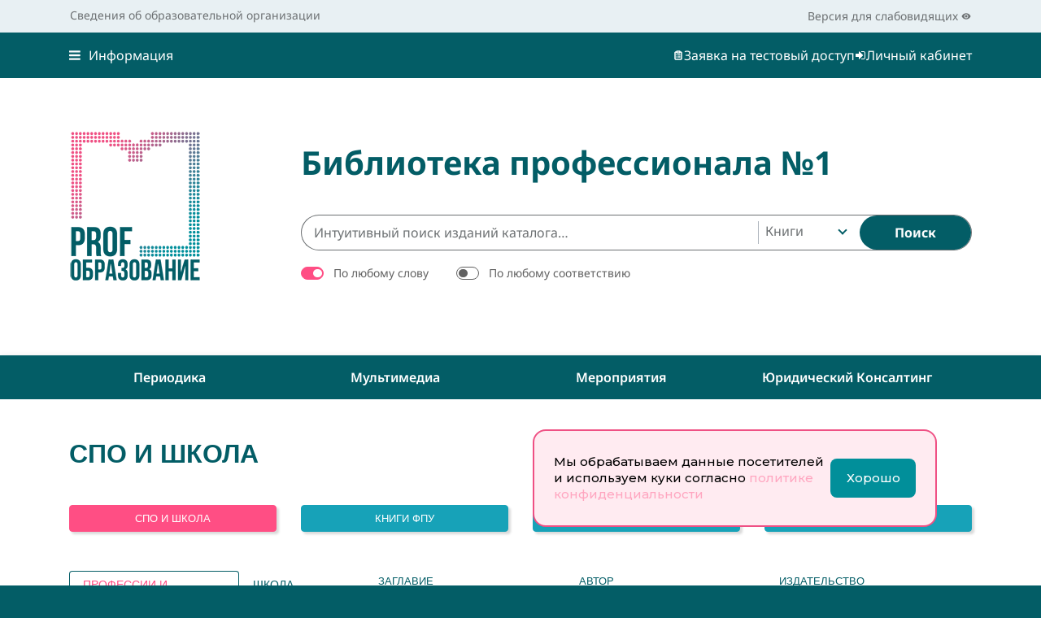

--- FILE ---
content_type: text/html; charset=UTF-8
request_url: https://profspo.ru/catalog/books/professions-and-specialties/sales
body_size: 64729
content:
<!DOCTYPE html>
<html lang="ru">
<head>

    <meta charset="utf-8">
    <meta http-equiv="X-UA-Compatible" content="IE=edge">
    <meta name="viewport" content="width=device-width, initial-scale=1">

    <!-- CSRF Token -->
    <meta name="csrf-token" content="KExNtoke91FLAFob255oH4Gf0eRuqMQiojJrLiSr">

    <title>Каталог</title>

    <meta name="keywords"
          content="профобразование,учебникиспо,библиотекаспо,библиотека_для_колледжей,учебники_для_колледжей,учебники_для_студентов,учебник_для_студентов_спо,онлайн-курсы_для_спо,пооп,пооп_спо,фгос,фгос_спо,дистант,дистант_спо,профессионалитет,пооп_спо_2022,пооп_2022,фгос_08.01.27,пооп_08.01.27,фгос_08.01.28,пооп_08.01.28,фгос_19.01.09,пооп_19.01.09,фгос_35.01.26,пооп_35.01.26,фгос_35.01.05,пооп_35.01.05,фгос_35.01.06,пооп_35.01.06,фгос_35.01.15,пооп_35.01.15,фгос_35.01.16,пооп_35.01.16,фгос_35.01.27,пооп_35.01.27,фгос_35.01.28,пооп_35.01.28,фгос_11.02.17,пооп_11.02.17,фгос_15.02.16,пооп_15.02.16,фгос_19.02.11,пооп_19.02.11,фгос_19.02.12,пооп_19.02.12,фгос_20.02.01,пооп_20.02.01,фгос_21.02.19,пооп_21.02.19,фгос_21.02.20,пооп_21.02.20,фгос_29.02.10,пооп_29.02.10,фгос_35.02.08,пооп_35.02.08,фгос_35.02.09,пооп_35.02.09,фгос_38.02.01,пооп_38.02.01,фгос_38.02.02,пооп_38.02.02,фгос_38.02.03,пооп_38.02.03,фгос_38.02.04,пооп_38.02.04,фгос_38.02.05,пооп_38.02.05,фгос_38.02.06,пооп_38.02.06,фгос_38.02.07,пооп_38.02.07">
    <meta name="description" content="PROFобразование: Каталог">

    <link rel="shortcut icon" type="image/x-icon" sizes="16x16 32x32 48x48 64x64 128x128" href="/favicon.ico">
    <link rel="apple-touch-icon" sizes="188x188" href="/favicon.png">
    <link rel="apple-touch-icon-precomposed" href="/favicon.png">

    <link rel="shortcut icon" type="image/x-icon" sizes="16x16 32x32 48x48 64x64 128x128"
          href="https://profspo.ru/favicon.ico">
    <link rel="apple-touch-icon" sizes="188x188" href="https://profspo.ru/favicon.png">
    <link rel="apple-touch-icon-precomposed" href="https://profspo.ru/favicon.png">

    <!-- Styles -->

    <link href="https://fonts.googleapis.com/css?family=Open+Sans:400,400i,700,700i&display=swap&subset=cyrillic,cyrillic-ext,latin-ext"
          rel="stylesheet">
    
    <link rel="preconnect" href="https://fonts.googleapis.com">
    <link rel="preconnect" href="https://fonts.gstatic.com" crossorigin>
    <link href="https://fonts.googleapis.com/css2?family=Montserrat:ital,wght@0,100..900;1,100..900&display=swap"
          rel="stylesheet">

    <link href="/css/bootstrap.min.css" rel="stylesheet">
    <link rel="stylesheet" href="/plugins/typeahead/css/typeahead.css">
    <link rel="stylesheet" href="/plugins/bootstrap-select/1.14.0-beta2/css/bootstrap-select.min.css">
    <link href="/css/font-awesome/font-awesome.min.css" rel="stylesheet">
    <link href="/css/jquery.fancybox.min.css" rel="stylesheet">
    <link href="/css/owlcarousel/owl.carousel.min.css" rel="stylesheet">
    <link href="/css/owlcarousel/owl.theme.default.min.css" rel="stylesheet">
    <link href="/css/app.css?261" rel="stylesheet">
    <link href="/css/special-navbar.css?261" rel="stylesheet">
    <link href="/css/simplePagination.css?261" rel="stylesheet">
    <link rel="stylesheet" href="https://profspo.ru/plugins/select2/css/select2.min.css">
    <link rel="stylesheet" href="https://profspo.ru/css/header.css?261">
    <link rel="stylesheet" href="https://profspo.ru/css/spec.css?261">
    <link rel="stylesheet" href="https://profspo.ru/css/special-panel.css?261">
    <link rel="stylesheet" href="https://profspo.ru/css/MarketingRecomends.css?261">
    <link rel="stylesheet" type="text/css" href="//cdn.jsdelivr.net/npm/slick-carousel@1.8.1/slick/slick.css"/>
    

    <link rel="manifest" href="/manifest.json">

    
        <style>

        button.dropdown-toggle:focus {
            border: none;
            outline: none;
            box-shadow: none;
        }

        button.dropdown-toggle:after {
            visibility: hidden;
        }
    </style>

    
    <script>
        window.Laravel = {"csrfToken":"KExNtoke91FLAFob255oH4Gf0eRuqMQiojJrLiSr"};
    </script>

</head>
<body>

<div id="divCookie"></div>

<div id="bannerForAds">
</div>


<div id="special-header" class="fixed-top">
    <div class="container">
        <div class="row">
            <div class="col-lg-2 col-4 change-font-size">
                <span class="header-uppercase">Размер шрифта</span>
                <div class="font-size">
                    <a class="text-xs px-1 mx-1" title="Размер шрифта 14pt" role="button" tabindex="1"
                       data-value="text-xs">A</a>
                    <a class="text-sm px-1 mx-1" title="Размер шрифта 18pt" role="button" tabindex="2"
                       data-value="text-sm">A</a>
                    <a class="text-lg px-1 mx-1" title="Размер шрифта 24pt" role="button" tabindex="3"
                       data-value="text-lg">A</a>
                </div>
            </div>
            <div class="col-lg-2 col-4 change-color-theme">
                <span class="header-uppercase">Цветовая гамма</span>
                <div class="set-themes">
                    <a class="list set-default" title="Тема сайта: черный текст на белом фоне" tabindex="4"
                       data-value="default"></a>
                    <a class="list set-black" title="Тема сайта: белый текст на черном фоне" tabindex="5"
                       data-value="black"></a>
                    <a class="list set-blue" title="Тема сайта: темно-синий текст на голубом фоне" tabindex="6"
                       data-value="blue"></a>
                    <a class="list set-green" title="Тема сайта: зеленый текст на зеленом фоне" tabindex="7"
                       data-value="green"></a>
                </div>
            </div>
            <div class="col-lg-2 col-4 change-visibility-image">
                <span class="header-uppercase">Изображения</span>
                <div class="btn-group set-image-visible">
                    
                    
                    <a class="image-visible imageson btn btn-out-secondary" data-value="imageson">ВКЛ</a>
                    <a class="image-visible imagesoff btn btn-out-secondary" data-value="imagesoff">ВЫКЛ</a>
                </div>
            </div>
            <div class="col-lg-2 col-4 change-font-family">
                <span class="header-uppercase">Шрифт</span>
                <div>
                    <button type="button" class="btn btn-outline-dark" data-toggle="modal" data-target="#fontModal">
                        Изменить шрифт
                    </button>
                </div>
            </div>
            <div class="col-lg-2 col-4 change-kerning">
                <span class="header-uppercase">Кернинг</span>
                <div>
                    <button type="button" class="btn btn-outline-dark" data-toggle="modal" data-target="#kerningModal">
                        Изменить кернинг
                    </button>
                </div>
            </div>
            <div class="col-lg-2 col-4 close-panel">
                <span class="header-uppercase">&nbsp;</span>
                <div>
                    <button type="button" class="special-button special-close btn btn-outline-dark">
                        Обычный режим
                    </button>
                </div>
            </div>
        </div>
    </div>
</div>
<header>
    <div class="fixed-top navigation-block" aria-label="Главная навигация">
        <nav class="navbar-white navbar-expand-md" style="transition: 1s">
            <div class="container px-3">
                <div class="row g-3">
                    <div class="col-lg-6">
                        <a class="text-decoration-none" href="/sveden/common"
                           aria-label="Сведения об образовательной организации">
                            Сведения об образовательной организации
                        </a>
                    </div>
                    <div class="col-lg-6">
                        <button class="special-button special-open d-flex align-items-center gap-1 ml-lg-auto px-0">
                            Версия для слабовидящих
                            <svg class="ml-1" width="12" height="12" viewBox="0 0 12 12" fill="none"
                                 xmlns="http://www.w3.org/2000/svg">
                                <path d="M6 4.5C5.60218 4.5 5.22064 4.65804 4.93934 4.93934C4.65804 5.22064 4.5 5.60218 4.5 6C4.5 6.39782 4.65804 6.77936 4.93934 7.06066C5.22064 7.34196 5.60218 7.5 6 7.5C6.39782 7.5 6.77936 7.34196 7.06066 7.06066C7.34196 6.77936 7.5 6.39782 7.5 6C7.5 5.60218 7.34196 5.22064 7.06066 4.93934C6.77936 4.65804 6.39782 4.5 6 4.5ZM6 8.5C5.33696 8.5 4.70107 8.23661 4.23223 7.76777C3.76339 7.29893 3.5 6.66304 3.5 6C3.5 5.33696 3.76339 4.70107 4.23223 4.23223C4.70107 3.76339 5.33696 3.5 6 3.5C6.66304 3.5 7.29893 3.76339 7.76777 4.23223C8.23661 4.70107 8.5 5.33696 8.5 6C8.5 6.66304 8.23661 7.29893 7.76777 7.76777C7.29893 8.23661 6.66304 8.5 6 8.5ZM6 2.25C3.5 2.25 1.365 3.805 0.5 6C1.365 8.195 3.5 9.75 6 9.75C8.5 9.75 10.635 8.195 11.5 6C10.635 3.805 8.5 2.25 6 2.25Z"
                                      fill="#6C7072"/>
                            </svg>
                        </button>
                    </div>
                </div>
            </div>
        </nav>

        <nav class="navbar navbar-expand-md navbar-dark" style="transition: 1s" aria-label="Главная навигация">
            <div class="container" id="tab-nav">
                <button class="navbar-toggler collapsed" type="button" data-bs-toggle="collapse"
                        data-bs-target="#navbarCollapse"
                        aria-controls="navbarCollapse" aria-expanded="false" aria-label="Раскрыть меню" id="btnInfo">
                    <span class="icon-bar top-bar" style="background-color: #fff"></span>
                    <span class="icon-bar middle-bar" style="background-color: #fff"></span>
                    <span class="icon-bar bottom-bar" style="background-color: #fff"></span>
                </button>
                <div style="display: flex; justify-content: space-between; align-items: center">
                                        <button class="header-icons navbar-toggler" type="button" data-bs-toggle="collapse"
                            data-bs-target="#navbarCollapse2" style="padding: 5px 10px" id="btnUser">
                        <img src="https://profspo.ru/images/icons/messages-user.svg">
                    </button>
                </div>
                <div class="collapse navbar-collapse" id="navbarCollapse" role="navigation">
                    <div class="dropdown me-auto">
                        <ul class="nav navbar-nav navbar-right dropdown-with-bars buttons-block" role="list"
                            style="gap: 8px"
                        >
                            <li role="menuitem"><a href="/info" style="color: #fff; text-decoration: none;">О
                                    проекте</a></li>
                            <li role="menuitem"><a href="/info/for-organizations"
                                                   style="color: #fff; text-decoration: none;">Организациям
                                    СПО</a>
                            </li>
                            <li role="menuitem"><a href="/info/for-libraries"
                                                   style="color: #fff;text-decoration: none;">Библиотекам</a></li>
                            <li role="menuitem"><a
                                        href="/info/for-right-holders" style="color: #fff; text-decoration: none;">Правообладателям</a>
                            </li>
                            <li role="menuitem"><a href="/info/instructions"
                                                   style="color: #fff; text-decoration: none;">Инструкции
                                    пользователя</a></li>
                            <li role="menuitem"><a href="/info/info-for-site"
                                                   style="color: #fff; text-decoration: none;">Информация на сайт
                                    образовательной организации</a></li>
                            
                            
                            <li role="menuitem"><a href="/info/partners" style="color: #fff; text-decoration: none;">Партнеры</a>
                            </li>
                            <li role="menuitem"><a href="/info/agreement" style="color: #fff; text-decoration: none;">Пользовательское
                                    соглашение</a></li>
                            <li role="menuitem"><a href="/info/privacy-policy"
                                                   style="color: #fff; text-decoration: none;">Политика
                                    конфиденциальности</a></li>
                            <li role="menuitem"><a href="/info/documents" style="color: #fff; text-decoration: none;">Документы</a>
                            </li>
                            <li role="menuitem"><a href="/info/revocation-client-consent"
                                                   style="color: #fff; text-decoration: none;">Отзыв согласия
                                    клиента</a></li>
                            <li role="menuitem"><a href="/info/personal-data"
                                                   style="color: #fff; text-decoration: none;">Согласие на обработку
                                    персональных данных</a></li>
                            <li role="menuitem"><a href="/info/personal-data-protection"
                                                   style="color: #fff; text-decoration: none;">Положение о защите
                                    персональных данных</a></li>
                            <li role="menuitem"><a target="_blank" href="https://cqa.profspo.ru/"
                                                   style="color: #fff; text-decoration: none;">Центр
                                    оценки квалификации</a></li>
                        </ul>
                    </div>
                </div>
                <div class="collapse navbar-collapse" id="navbarCollapse2">
                    <ul class="nav navbar-nav navbar-right dropdown-with-bars buttons-block" role="list"
                        style="gap: 20px;">
                                                    <li class="nav-item">
                                <div class="nav navbar-nav navbar-right dropdown-with-bars">
                                    <a href="/test-access-request"
                                       class="nav-link md d-flex align-items-center gap-10 p-0 fs-16">
                                        <svg width="14" height="14" viewBox="0 0 14 14" fill="none"
                                             xmlns="http://www.w3.org/2000/svg">
                                            <path d="M8.5 2H5.5C5.22386 2 5 2.22386 5 2.5V3.5C5 3.77615 5.22386 4 5.5 4H8.5C8.77614 4 9 3.77615 9 3.5V2.5C9 2.22386 8.77614 2 8.5 2Z"
                                                  stroke="white" stroke-width="1.5" stroke-linecap="round"
                                                  stroke-linejoin="round"/>
                                            <path d="M9 3H10C10.2652 3 10.5196 3.10536 10.7071 3.29289C10.8946 3.48043 11 3.73478 11 4V11C11 11.2652 10.8946 11.5196 10.7071 11.7071C10.5196 11.8947 10.2652 12 10 12H4C3.73478 12 3.48043 11.8947 3.29289 11.7071C3.10536 11.5196 3 11.2652 3 11V4C3 3.73478 3.10536 3.48043 3.29289 3.29289C3.48043 3.10536 3.73478 3 4 3H5M7 6.50001H9M7 9.00001H9M5 6.50001H5.005M5 9.00001H5.005"
                                                  stroke="white" stroke-width="1.5" stroke-linecap="round"
                                                  stroke-linejoin="round"/>
                                        </svg>

                                        Заявка на тестовый доступ
                                    </a>
                                </div>
                            </li>
                                                                                                    <li class="nav-item">
                                <a href="/login" class="nav-link md d-flex align-items-center gap-10 p-0 fs-16"
                                   data-bs-toggle="modal" data-bs-target="#loginModal">
                                    <svg width="14" height="14" viewBox="0 0 14 14" fill="none"
                                         xmlns="http://www.w3.org/2000/svg">
                                        <path d="M10.1016 6.64844C10.2005 6.7474 10.25 6.86458 10.25 7C10.25 7.13542 10.2005 7.2526 10.1016 7.35156L5.85156 11.6016C5.7526 11.7005 5.63542 11.75 5.5 11.75C5.36458 11.75 5.2474 11.7005 5.14844 11.6016C5.04948 11.5026 5 11.3854 5 11.25V9H1.5C1.36458 9 1.2474 8.95052 1.14844 8.85156C1.04948 8.7526 1 8.63542 1 8.5V5.5C1 5.36458 1.04948 5.2474 1.14844 5.14844C1.2474 5.04948 1.36458 5 1.5 5H5V2.75C5 2.61458 5.04948 2.4974 5.14844 2.39844C5.2474 2.29948 5.36458 2.25 5.5 2.25C5.63542 2.25 5.7526 2.29948 5.85156 2.39844L10.1016 6.64844ZM13 4.25V9.75C13 10.3698 12.7799 10.8997 12.3398 11.3398C11.8997 11.7799 11.3698 12 10.75 12H8.25C8.18229 12 8.1237 11.9753 8.07422 11.9258C8.02474 11.8763 8 11.8177 8 11.75C8 11.7292 7.9974 11.6771 7.99219 11.5938C7.98698 11.5104 7.98568 11.4414 7.98828 11.3867C7.99089 11.332 7.9987 11.2708 8.01172 11.2031C8.02474 11.1354 8.05078 11.0846 8.08984 11.0508C8.12891 11.0169 8.18229 11 8.25 11H10.75C11.0938 11 11.388 10.8776 11.6328 10.6328C11.8776 10.388 12 10.0938 12 9.75V4.25C12 3.90625 11.8776 3.61198 11.6328 3.36719C11.388 3.1224 11.0938 3 10.75 3H8.5C8.49479 3 8.46615 3 8.41406 3C8.36198 3 8.32812 3 8.3125 3C8.29688 3 8.26693 2.9974 8.22266 2.99219C8.17839 2.98698 8.14844 2.97917 8.13281 2.96875C8.11719 2.95833 8.09635 2.94401 8.07031 2.92578C8.04427 2.90755 8.02604 2.88411 8.01562 2.85547C8.00521 2.82682 8 2.79167 8 2.75C8 2.72917 7.9974 2.67708 7.99219 2.59375C7.98698 2.51042 7.98568 2.44141 7.98828 2.38672C7.99089 2.33203 7.9987 2.27083 8.01172 2.20312C8.02474 2.13542 8.05078 2.08464 8.08984 2.05078C8.12891 2.01693 8.18229 2 8.25 2H10.75C11.3698 2 11.8997 2.22005 12.3398 2.66016C12.7799 3.10026 13 3.63021 13 4.25Z"
                                              fill="white"/>
                                    </svg>

                                    Личный кабинет
                                </a>
                            </li>
                                            </ul>
                </div>
            </div>
            <div class="container" id="desk-nav">
                <button class="navbar-toggler collapsed" type="button" data-bs-toggle="collapse"
                        data-bs-target="#navbarCollapse"
                        aria-controls="navbarCollapse" aria-expanded="false" aria-label="Раскрыть меню">
                    <span class="icon-bar top-bar" style="background-color: #fff"></span>
                    <span class="icon-bar middle-bar" style="background-color: #fff"></span>
                    <span class="icon-bar bottom-bar" style="background-color: #fff"></span>
                </button>
                <div class="collapse navbar-collapse" id="navbarCollapse" role="navigation">
                    <div class="dropdown me-auto">
                        <button class="border-0 bg-transparent text-white d-flex align-items-center p-0" type="button"
                                id="dropdownMenuButton"
                                data-bs-toggle="dropdown" aria-haspopup="true" aria-expanded="false"
                                aria-label="Информация">
                            <svg style="margin-right: 10px;" width="14" height="16" viewBox="0 0 14 16" fill="none"
                                 xmlns="http://www.w3.org/2000/svg">
                                <path d="M13.7172 12V13.1429C13.7172 13.2976 13.6607 13.4316 13.5476 13.5447C13.4345 13.6577 13.3005 13.7143 13.1458 13.7143H0.574358C0.419596 13.7143 0.285668 13.6577 0.172573 13.5447C0.0594773 13.4316 0.00292969 13.2976 0.00292969 13.1429V12C0.00292969 11.8452 0.0594773 11.7113 0.172573 11.5982C0.285668 11.4851 0.419596 11.4286 0.574358 11.4286H13.1458C13.3005 11.4286 13.4345 11.4851 13.5476 11.5982C13.6607 11.7113 13.7172 11.8452 13.7172 12ZM13.7172 7.42858V8.57144C13.7172 8.7262 13.6607 8.86013 13.5476 8.97322C13.4345 9.08632 13.3005 9.14287 13.1458 9.14287H0.574358C0.419596 9.14287 0.285668 9.08632 0.172573 8.97322C0.0594773 8.86013 0.00292969 8.7262 0.00292969 8.57144V7.42858C0.00292969 7.27382 0.0594773 7.13989 0.172573 7.02679C0.285668 6.9137 0.419596 6.85715 0.574358 6.85715H13.1458C13.3005 6.85715 13.4345 6.9137 13.5476 7.02679C13.6607 7.13989 13.7172 7.27382 13.7172 7.42858ZM13.7172 2.85715V4.00001C13.7172 4.15477 13.6607 4.2887 13.5476 4.40179C13.4345 4.51489 13.3005 4.57144 13.1458 4.57144H0.574358C0.419596 4.57144 0.285668 4.51489 0.172573 4.40179C0.0594773 4.2887 0.00292969 4.15477 0.00292969 4.00001V2.85715C0.00292969 2.70239 0.0594773 2.56846 0.172573 2.45537C0.285668 2.34227 0.419596 2.28572 0.574358 2.28572H13.1458C13.3005 2.28572 13.4345 2.34227 13.5476 2.45537C13.6607 2.56846 13.7172 2.70239 13.7172 2.85715Z"
                                      fill="white"/>
                            </svg>

                            Информация
                        </button>
                        <ul class="dropdown-menu" aria-labelledby="dropdownMenuButton" role="menu">
                            <li role="menuitem"><a class="dropdown-item" href="/info">О проекте</a></li>
                            <li role="menuitem"><a class="dropdown-item" href="/info/for-organizations">Организациям
                                    СПО</a>
                            </li>
                            <li role="menuitem"><a class="dropdown-item" href="/info/for-libraries">Библиотекам</a></li>
                            <li role="menuitem"><a class="dropdown-item"
                                                   href="/info/for-right-holders">Правообладателям</a>
                            </li>
                            <li role="menuitem"><a class="dropdown-item" href="/info/instructions">Инструкции
                                    пользователя</a></li>
                            <li role="menuitem"><a class="dropdown-item" href="/info/info-for-site">Информация на сайт
                                    образовательной организации</a></li>
                            
                            
                            <li role="menuitem"><a class="dropdown-item" href="/info/partners">Партнеры</a></li>
                            <li role="menuitem"><a class="dropdown-item" href="/info/agreement">Пользовательское
                                    соглашение</a></li>
                            <li role="menuitem"><a class="dropdown-item" href="/info/privacy-policy">Политика
                                    конфиденциальности</a></li>
                            <li role="menuitem"><a class="dropdown-item" href="/info/documents">Документы</a></li>
                            <li role="menuitem"><a href="/info/revocation-client-consent" class="dropdown-item">Отзыв
                                    согласия клиента</a></li>
                            <li role="menuitem"><a href="/info/personal-data" class="dropdown-item">Согласие на
                                    обработку персональных данных</a></li>
                            <li role="menuitem"><a href="/info/personal-data-protection" class="dropdown-item">Положение
                                    о защите персональных данных</a></li>
                            <li role="menuitem"><a class="dropdown-item" target="_blank" href="https://cqa.profspo.ru/">Центр
                                    оценки квалификации</a></li>
                        </ul>
                    </div>

                    <ul class="nav navbar-nav navbar-right dropdown-with-bars buttons-block" role="list"
                        style="gap: 20px;">
                                                    <li class="nav-item">
                                <div class="nav navbar-nav navbar-right dropdown-with-bars">
                                    <a href="/test-access-request"
                                       class="nav-link md d-flex align-items-center gap-10 p-0 fs-16">
                                        <svg width="14" height="14" viewBox="0 0 14 14" fill="none"
                                             xmlns="http://www.w3.org/2000/svg">
                                            <path d="M8.5 2H5.5C5.22386 2 5 2.22386 5 2.5V3.5C5 3.77615 5.22386 4 5.5 4H8.5C8.77614 4 9 3.77615 9 3.5V2.5C9 2.22386 8.77614 2 8.5 2Z"
                                                  stroke="white" stroke-width="1.5" stroke-linecap="round"
                                                  stroke-linejoin="round"/>
                                            <path d="M9 3H10C10.2652 3 10.5196 3.10536 10.7071 3.29289C10.8946 3.48043 11 3.73478 11 4V11C11 11.2652 10.8946 11.5196 10.7071 11.7071C10.5196 11.8947 10.2652 12 10 12H4C3.73478 12 3.48043 11.8947 3.29289 11.7071C3.10536 11.5196 3 11.2652 3 11V4C3 3.73478 3.10536 3.48043 3.29289 3.29289C3.48043 3.10536 3.73478 3 4 3H5M7 6.50001H9M7 9.00001H9M5 6.50001H5.005M5 9.00001H5.005"
                                                  stroke="white" stroke-width="1.5" stroke-linecap="round"
                                                  stroke-linejoin="round"/>
                                        </svg>

                                        Заявка на тестовый доступ
                                    </a>
                                </div>
                            </li>
                                                                                                    <li class="nav-item">
                                <a href="/login" class="nav-link md d-flex align-items-center gap-10 p-0 fs-16"
                                   data-bs-toggle="modal" data-bs-target="#loginModal">
                                    <svg width="14" height="14" viewBox="0 0 14 14" fill="none"
                                         xmlns="http://www.w3.org/2000/svg">
                                        <path d="M10.1016 6.64844C10.2005 6.7474 10.25 6.86458 10.25 7C10.25 7.13542 10.2005 7.2526 10.1016 7.35156L5.85156 11.6016C5.7526 11.7005 5.63542 11.75 5.5 11.75C5.36458 11.75 5.2474 11.7005 5.14844 11.6016C5.04948 11.5026 5 11.3854 5 11.25V9H1.5C1.36458 9 1.2474 8.95052 1.14844 8.85156C1.04948 8.7526 1 8.63542 1 8.5V5.5C1 5.36458 1.04948 5.2474 1.14844 5.14844C1.2474 5.04948 1.36458 5 1.5 5H5V2.75C5 2.61458 5.04948 2.4974 5.14844 2.39844C5.2474 2.29948 5.36458 2.25 5.5 2.25C5.63542 2.25 5.7526 2.29948 5.85156 2.39844L10.1016 6.64844ZM13 4.25V9.75C13 10.3698 12.7799 10.8997 12.3398 11.3398C11.8997 11.7799 11.3698 12 10.75 12H8.25C8.18229 12 8.1237 11.9753 8.07422 11.9258C8.02474 11.8763 8 11.8177 8 11.75C8 11.7292 7.9974 11.6771 7.99219 11.5938C7.98698 11.5104 7.98568 11.4414 7.98828 11.3867C7.99089 11.332 7.9987 11.2708 8.01172 11.2031C8.02474 11.1354 8.05078 11.0846 8.08984 11.0508C8.12891 11.0169 8.18229 11 8.25 11H10.75C11.0938 11 11.388 10.8776 11.6328 10.6328C11.8776 10.388 12 10.0938 12 9.75V4.25C12 3.90625 11.8776 3.61198 11.6328 3.36719C11.388 3.1224 11.0938 3 10.75 3H8.5C8.49479 3 8.46615 3 8.41406 3C8.36198 3 8.32812 3 8.3125 3C8.29688 3 8.26693 2.9974 8.22266 2.99219C8.17839 2.98698 8.14844 2.97917 8.13281 2.96875C8.11719 2.95833 8.09635 2.94401 8.07031 2.92578C8.04427 2.90755 8.02604 2.88411 8.01562 2.85547C8.00521 2.82682 8 2.79167 8 2.75C8 2.72917 7.9974 2.67708 7.99219 2.59375C7.98698 2.51042 7.98568 2.44141 7.98828 2.38672C7.99089 2.33203 7.9987 2.27083 8.01172 2.20312C8.02474 2.13542 8.05078 2.08464 8.08984 2.05078C8.12891 2.01693 8.18229 2 8.25 2H10.75C11.3698 2 11.8997 2.22005 12.3398 2.66016C12.7799 3.10026 13 3.63021 13 4.25Z"
                                              fill="white"/>
                                    </svg>

                                    Личный кабинет
                                </a>
                            </li>
                                            </ul>
                </div>
            </div>
        </nav>
    </div>

    <div class="header" style="transition: 1s">
        <div class="stripe" id="students">
            <div class="container">
                <div class="row justify-content-between">
                    <div class="col-3 mb-4" id="hide-logo">
                        <a href="https://profspo.ru">
                            <img src="https://profspo.ru/images/logo/profobrazovanie.png"
                                 title="Логотип Профобразование" id="headerLogo">
                        </a>
                    </div>
                    <div class="col-md-9 col-12 py-3">
                        <div class="title">
                            <h1 class="d-md-block m-0">Библиотека профессионала №1</h1>
                        </div>
                        <form action="/search" method="get">
                            <div class="input-group mb-3 search" id="publications-search">
                                <input type="search" name="s" value="" class="form-control"
                                       placeholder="Интуитивный поиск изданий каталога…"
                                       aria-label="Интуитивный поиск изданий каталога…" aria-describedby="button-addon2"
                                       required>

                                <div class="select-wrapper d-flex align-items-center" style="width: 80px !important;">
                                    <select name="section" id="" class="select2 h-100 w-25 border-0">
                                                                                    <option aria-label="Книги"
                                                    value="">Книги</option>
                                                                                    <option aria-label="Периодика"
                                                    value="periodicals">Периодика</option>
                                                                                    <option aria-label="Тесты"
                                                    value="tests">Тесты</option>
                                                                                    <option aria-label="Аудио"
                                                    value="audio">Аудио</option>
                                                                            </select>
                                </div>

                                <div class="button-wrapper">
                                    <button class="btn mobile-btn" type="submit" id="button-addon2" aria-label="Найти">
                                        <span class="search-desk">Поиск</span>
                                        <img class="search-mobile" src="https://profspo.ru/images/icons/search-white.svg">
                                    </button>
                                </div>
                            </div>
                            <div class="d-flex" role="radiogroup">
                                <div class="custom-control custom-switch custom-control-inline">
                                    <input type="checkbox" class="custom-control-input" id="customSwitchE2"
                                           name="searchmode"
                                           value="inexact"  checked=&quot;checked&quot; >
                                    <label class="custom-control-label label-custom" for="customSwitchE2">По любому
                                        слову</label>
                                </div>
                                <div class="custom-control custom-switch custom-control-inline"
                                     style="margin-left: 18px">
                                    <input type="checkbox" class="custom-control-input" id="customSwitchE"
                                           name="searchmode"
                                           value="exact" >
                                    <label class="custom-control-label label-custom" for="customSwitchE">По любому
                                        соответствию</label>
                                </div>
                            </div>
                        </form>
                    </div>
                </div>
            </div>
        </div>
    </div>
    <nav id="nav-mid" aria-label="Секция навигации сайта">
        <div class="container">
            <div class="row nav-fill text-center align-items-center">
                
                                <a class="col " href="/periodicals"
                   aria-label="Периодика">Периодика</a>
                <a class="col " href="/media"
                   aria-label="Мультимедиа">Мультимедиа</a>
                <a class="col " href="https://profspo.ru/events"
                   aria-label="Мероприятия">Мероприятия</a>
                <a class="col" href="/pravo" aria-label="Юридический консалтинг"
                   target="_blank">Юридический консалтинг</a>

            </div>
        </div>
    </nav>

    <nav id="nav-mid-tab" aria-label="Секция навигации сайта">

        <div class="container">
            <div class="container-for-new-nav">
                <a class="new-link  active-link "
                   href="/catalog/books/professions-and-specialties" aria-label="Книги"><span>Книги</span></a>
                <a class="new-link " href="/periodicals"
                   aria-label="Периодика"><span>Периодика</span></a>
                <a class="new-link "
                   href="/media"
                   aria-label="Мультимедиа"><span>Мультимедиа</span></a>
                <a class="new-link "
                   href="https://profspo.ru/events"
                   aria-label="Мероприятия"><span>Мероприятия</span></a>
                <a class="new-link" style="text-align: center" href="/pravo" aria-label="Юридический консалтинг"
                   target="_blank"><span>Юридический консалтинг</span></a>

            </div>
        </div>

    </nav>
</header>

<main role="main" id="main">

    


        <div class="stripe">
        <div class="container"><h1 class="py-4">СПО и Школа</h1></div>
<div class="container mt-2 mb-5">
    <div class="row media-menu">
        <div class="col">
            <a href="/catalog/books/professions-and-specialties" class="btn btn-info btn-block text-uppercase sm  active ">СПО И ШКОЛА</a>
        </div>
        <div class="col">
            <a href="/catalog/books/fpu-books" class="btn btn-info btn-block text-uppercase sm ">Книги ФПУ</a>
        </div>
        <div class="col">
            <a href="/catalog/books/ugp-collections-books" class="btn btn-info btn-block text-uppercase sm ">Коллекции</a>
        </div>
        <div class="col">
            <a href="/catalog/books/director-collections-books" class="btn btn-info btn-block text-uppercase sm ">Полка руководителя</a>
        </div>
    </div>
</div>        <div class="container">
            <div class="row">
                <div class="col-12 col-md-4 col-lg-4">
                    <div class="collapse dont-collapse-sm" id="collapseSidebar">
        <ul class="nav nav-tabs" id="sidebarTab" role="tablist">
        
        <li class="nav-item" style="width: 60%">
            <a class="nav-link  active " id="specialities-tab" data-toggle="tab"
               href="#specialities-menu" role="tab" aria-controls="specialities-menu" aria-selected="false"
               aria-label="Профессии и специальности СПО"
               onclick="setTimeout(searchFilter, 500)"><h3
                        class="fs-14">Профессии и специальности СПО</h3>
            </a>
        </li>
        <li class="nav-item" style="width: 40%">
            <a class="nav-link h-100  " id="specialities-tab-1" data-toggle="tab"
               href="#specialities-menu-1" role="tab" aria-controls="specialities-menu" aria-selected="false"
               aria-label="Школа"
               onclick="setCollection(69)"><h3 class="fs-14">Школа</h3></a>
        </li>
        
    </ul>


    <div id="sidebarTabContent" class="tab-content">
        <div id="specialities-menu" class="tab-pane fade show active " role="tabpanel"
             aria-labelledby="Категории профессий и специальностей">
            <div class="pr-2">
                <input type="text" class="form-control form-control-sm mb-3 liveFilter" data-filter=".filtered"
                       placeholder="Поиск…">
            </div>
                                                <p class="filtered mb-2">
                        <a href="05.01.01" data-profile-id="486"
                           class="profile custom-menu p-0" aria-label="Гидрометнаблюдатель">
                            05.01.01. Гидрометнаблюдатель
                        </a>
                    </p>
                                                                <p class="filtered mb-2">
                        <a href="05.02.01" data-profile-id="489"
                           class="profile custom-menu p-0" aria-label="Картография">
                            05.02.01. Картография
                        </a>
                    </p>
                                                                <p class="filtered mb-2">
                        <a href="05.02.02" data-profile-id="488"
                           class="profile custom-menu p-0" aria-label="Гидрология">
                            05.02.02. Гидрология
                        </a>
                    </p>
                                                                <p class="filtered mb-2">
                        <a href="05.02.03" data-profile-id="487"
                           class="profile custom-menu p-0" aria-label="Метеорология">
                            05.02.03. Метеорология
                        </a>
                    </p>
                                                                <div class="custom-menu filtered p-0 mb-2" data-bs-toggle="collapse" href="#submenu07.02.01" role="button"
                         aria-expanded="false">
                        <p class="filtered mb-1">
                            07.02.01. Архитектура (2021)
                        </p>
                        <span class="arrow ml-auto">
                            <svg width="13" height="8" viewBox="0 0 13 8" fill="none" xmlns="http://www.w3.org/2000/svg">
                                <path fill-rule="evenodd" clip-rule="evenodd" d="M5.929 7.18868L0.271999 1.53168L1.686 0.117676L6.636 5.06768L11.586 0.117676L13 1.53168L7.343 7.18868C7.15547 7.37615 6.90116 7.48146 6.636 7.48146C6.37084 7.48146 6.11653 7.37615 5.929 7.18868Z" fill="#035D66"/>
                            </svg>
                        </span>
                    </div>
                    <div class="collapse submenu" id="submenu07.02.01">
                                                    <p class="filtered mb-0">
                            <a class="d-none">07.02.01</a>
                                <a class="dropdown-item profile filtered" href="07.02.01"
                                   data-profile-id="490" aria-label="Архитектура (2021)">
                                    Архитектура (2021)
                                </a>
                            </p>
                                                    <p class="filtered mb-2">
                            <a class="d-none">07.02.01</a>
                                <a class="dropdown-item profile filtered" href="07.02.01"
                                   data-profile-id="587" aria-label="Архитектура (2023)">
                                    Архитектура (2023)
                                </a>
                            </p>
                                            </div>
                                                                <p class="filtered mb-2">
                        <a href="08.01.02" data-profile-id="321"
                           class="profile custom-menu p-0" aria-label="Монтажник трубопроводов">
                            08.01.02. Монтажник трубопроводов
                        </a>
                    </p>
                                                                <div class="custom-menu filtered p-0 mb-2" data-bs-toggle="collapse" href="#submenu08.01.04" role="button"
                         aria-expanded="false">
                        <p class="filtered mb-1">
                            08.01.04. Кровельщик
                        </p>
                        <span class="arrow ml-auto">
                            <svg width="13" height="8" viewBox="0 0 13 8" fill="none" xmlns="http://www.w3.org/2000/svg">
                                <path fill-rule="evenodd" clip-rule="evenodd" d="M5.929 7.18868L0.271999 1.53168L1.686 0.117676L6.636 5.06768L11.586 0.117676L13 1.53168L7.343 7.18868C7.15547 7.37615 6.90116 7.48146 6.636 7.48146C6.37084 7.48146 6.11653 7.37615 5.929 7.18868Z" fill="#035D66"/>
                            </svg>
                        </span>
                    </div>
                    <div class="collapse submenu" id="submenu08.01.04">
                                                    <p class="filtered mb-0">
                            <a class="d-none">08.01.04</a>
                                <a class="dropdown-item profile filtered" href="08.01.04"
                                   data-profile-id="322" aria-label="Кровельщик">
                                    Кровельщик
                                </a>
                            </p>
                                                    <p class="filtered mb-2">
                            <a class="d-none">08.01.04</a>
                                <a class="dropdown-item profile filtered" href="08.01.04"
                                   data-profile-id="690" aria-label="Кровельщик (2024)">
                                    Кровельщик (2024)
                                </a>
                            </p>
                                            </div>
                                                                <p class="filtered mb-2">
                        <a href="08.01.10" data-profile-id="219"
                           class="profile custom-menu p-0" aria-label="Мастер жилищно-коммунального хозяйства">
                            08.01.10. Мастер жилищно-коммунального хозяйства
                        </a>
                    </p>
                                                                <p class="filtered mb-2">
                        <a href="08.01.14" data-profile-id="220"
                           class="profile custom-menu p-0" aria-label="Монтажник санитарно-технических, вентиляционных систем и оборудования">
                            08.01.14. Монтажник санитарно-технических, вентиляционных систем и оборудования
                        </a>
                    </p>
                                                                <p class="filtered mb-2">
                        <a href="08.01.17" data-profile-id="221"
                           class="profile custom-menu p-0" aria-label="Электромонтажник-наладчик">
                            08.01.17. Электромонтажник-наладчик
                        </a>
                    </p>
                                                                <p class="filtered mb-2">
                        <a href="08.01.19" data-profile-id="328"
                           class="profile custom-menu p-0" aria-label="Электромонтажник по силовым сетям и электрооборудованию">
                            08.01.19. Электромонтажник по силовым сетям и электрооборудованию
                        </a>
                    </p>
                                                                <p class="filtered mb-2">
                        <a href="08.01.22" data-profile-id="223"
                           class="profile custom-menu p-0" aria-label="Мастер путевых машин">
                            08.01.22. Мастер путевых машин
                        </a>
                    </p>
                                                                <p class="filtered mb-2">
                        <a href="08.01.23" data-profile-id="330"
                           class="profile custom-menu p-0" aria-label="Бригадир-путеец">
                            08.01.23. Бригадир-путеец
                        </a>
                    </p>
                                                                <p class="filtered mb-2">
                        <a href="08.01.24" data-profile-id="642"
                           class="profile custom-menu p-0" aria-label="Мастер столярно-плотничных, паркетных и стекольных работ">
                            08.01.24. Мастер столярно-плотничных, паркетных и стекольных работ
                        </a>
                    </p>
                                                                <p class="filtered mb-2">
                        <a href="08.01.26" data-profile-id="226"
                           class="profile custom-menu p-0" aria-label="Мастер по ремонту и обслуживанию инженерных систем жилищно-коммунального хозяйства">
                            08.01.26. Мастер по ремонту и обслуживанию инженерных систем жилищно-коммунального хозяйства
                        </a>
                    </p>
                                                                <p class="filtered mb-2">
                        <a href="08.01.27" data-profile-id="466"
                           class="profile custom-menu p-0" aria-label="Мастер общестроительных работ">
                            08.01.27. Мастер общестроительных работ
                        </a>
                    </p>
                                                                <p class="filtered mb-2">
                        <a href="08.01.28" data-profile-id="467"
                           class="profile custom-menu p-0" aria-label="Мастер отделочных строительных и декоративных работ">
                            08.01.28. Мастер отделочных строительных и декоративных работ
                        </a>
                    </p>
                                                                <p class="filtered mb-2">
                        <a href="08.01.29" data-profile-id="538"
                           class="profile custom-menu p-0" aria-label="Мастер по ремонту и обслуживанию инженерных систем жилищно-коммунального хозяйства (2022)">
                            08.01.29. Мастер по ремонту и обслуживанию инженерных систем жилищно-коммунального хозяйства (2022)
                        </a>
                    </p>
                                                                <p class="filtered mb-2">
                        <a href="08.01.30" data-profile-id="539"
                           class="profile custom-menu p-0" aria-label="Электромонтажник слаботочных систем">
                            08.01.30. Электромонтажник слаботочных систем
                        </a>
                    </p>
                                                                <p class="filtered mb-2">
                        <a href="08.01.31" data-profile-id="551"
                           class="profile custom-menu p-0" aria-label="Электромонтажник электрических сетей и электрооборудования">
                            08.01.31. Электромонтажник электрических сетей и электрооборудования
                        </a>
                    </p>
                                                                <p class="filtered mb-2">
                        <a href="08.01.32" data-profile-id="619"
                           class="profile custom-menu p-0" aria-label="Мастер аварийно-восстановительных работ на сетях водоснабжения и водоотведения (2023)">
                            08.01.32. Мастер аварийно-восстановительных работ на сетях водоснабжения и водоотведения (2023)
                        </a>
                    </p>
                                                                <div class="custom-menu filtered p-0 mb-2" data-bs-toggle="collapse" href="#submenu08.02.01" role="button"
                         aria-expanded="false">
                        <p class="filtered mb-1">
                            08.02.01. Строительство и эксплуатация зданий и сооружений
                        </p>
                        <span class="arrow ml-auto">
                            <svg width="13" height="8" viewBox="0 0 13 8" fill="none" xmlns="http://www.w3.org/2000/svg">
                                <path fill-rule="evenodd" clip-rule="evenodd" d="M5.929 7.18868L0.271999 1.53168L1.686 0.117676L6.636 5.06768L11.586 0.117676L13 1.53168L7.343 7.18868C7.15547 7.37615 6.90116 7.48146 6.636 7.48146C6.37084 7.48146 6.11653 7.37615 5.929 7.18868Z" fill="#035D66"/>
                            </svg>
                        </span>
                    </div>
                    <div class="collapse submenu" id="submenu08.02.01">
                                                    <p class="filtered mb-0">
                            <a class="d-none">08.02.01</a>
                                <a class="dropdown-item profile filtered" href="08.02.01"
                                   data-profile-id="8" aria-label="Строительство и эксплуатация зданий и сооружений">
                                    Строительство и эксплуатация зданий и сооружений
                                </a>
                            </p>
                                                    <p class="filtered mb-2">
                            <a class="d-none">08.02.01</a>
                                <a class="dropdown-item profile filtered" href="08.02.01"
                                   data-profile-id="691" aria-label="Строительство и эксплуатация зданий и сооружений (2024)">
                                    Строительство и эксплуатация зданий и сооружений (2024)
                                </a>
                            </p>
                                            </div>
                                                                <p class="filtered mb-2">
                        <a href="08.02.02" data-profile-id="9"
                           class="profile custom-menu p-0" aria-label="Строительство и эксплуатация инженерных сооружений">
                            08.02.02. Строительство и эксплуатация инженерных сооружений
                        </a>
                    </p>
                                                                <div class="custom-menu filtered p-0 mb-2" data-bs-toggle="collapse" href="#submenu08.02.03" role="button"
                         aria-expanded="false">
                        <p class="filtered mb-1">
                            08.02.03. Производство неметаллических строительных изделий и конструкций
                        </p>
                        <span class="arrow ml-auto">
                            <svg width="13" height="8" viewBox="0 0 13 8" fill="none" xmlns="http://www.w3.org/2000/svg">
                                <path fill-rule="evenodd" clip-rule="evenodd" d="M5.929 7.18868L0.271999 1.53168L1.686 0.117676L6.636 5.06768L11.586 0.117676L13 1.53168L7.343 7.18868C7.15547 7.37615 6.90116 7.48146 6.636 7.48146C6.37084 7.48146 6.11653 7.37615 5.929 7.18868Z" fill="#035D66"/>
                            </svg>
                        </span>
                    </div>
                    <div class="collapse submenu" id="submenu08.02.03">
                                                    <p class="filtered mb-0">
                            <a class="d-none">08.02.03</a>
                                <a class="dropdown-item profile filtered" href="08.02.03"
                                   data-profile-id="10" aria-label="Производство неметаллических строительных изделий и конструкций">
                                    Производство неметаллических строительных изделий и конструкций
                                </a>
                            </p>
                                                    <p class="filtered mb-2">
                            <a class="d-none">08.02.03</a>
                                <a class="dropdown-item profile filtered" href="08.02.03"
                                   data-profile-id="692" aria-label="Производство неметаллических строительных изделий и конструкций (2024)">
                                    Производство неметаллических строительных изделий и конструкций (2024)
                                </a>
                            </p>
                                            </div>
                                                                <div class="custom-menu filtered p-0 mb-2" data-bs-toggle="collapse" href="#submenu08.02.04" role="button"
                         aria-expanded="false">
                        <p class="filtered mb-1">
                            08.02.04. Водоснабжение и водоотведение
                        </p>
                        <span class="arrow ml-auto">
                            <svg width="13" height="8" viewBox="0 0 13 8" fill="none" xmlns="http://www.w3.org/2000/svg">
                                <path fill-rule="evenodd" clip-rule="evenodd" d="M5.929 7.18868L0.271999 1.53168L1.686 0.117676L6.636 5.06768L11.586 0.117676L13 1.53168L7.343 7.18868C7.15547 7.37615 6.90116 7.48146 6.636 7.48146C6.37084 7.48146 6.11653 7.37615 5.929 7.18868Z" fill="#035D66"/>
                            </svg>
                        </span>
                    </div>
                    <div class="collapse submenu" id="submenu08.02.04">
                                                    <p class="filtered mb-0">
                            <a class="d-none">08.02.04</a>
                                <a class="dropdown-item profile filtered" href="08.02.04"
                                   data-profile-id="11" aria-label="Водоснабжение и водоотведение">
                                    Водоснабжение и водоотведение
                                </a>
                            </p>
                                                    <p class="filtered mb-2">
                            <a class="d-none">08.02.04</a>
                                <a class="dropdown-item profile filtered" href="08.02.04"
                                   data-profile-id="643" aria-label="Водоснабжение и водоотведение (2023)">
                                    Водоснабжение и водоотведение (2023)
                                </a>
                            </p>
                                            </div>
                                                                <p class="filtered mb-2">
                        <a href="08.02.05" data-profile-id="12"
                           class="profile custom-menu p-0" aria-label="Строительство и эксплуатация автомобильных дорог и аэродромов">
                            08.02.05. Строительство и эксплуатация автомобильных дорог и аэродромов
                        </a>
                    </p>
                                                                <p class="filtered mb-2">
                        <a href="08.02.06" data-profile-id="13"
                           class="profile custom-menu p-0" aria-label="Строительство и эксплуатация городских путей сообщений">
                            08.02.06. Строительство и эксплуатация городских путей сообщений
                        </a>
                    </p>
                                                                <p class="filtered mb-2">
                        <a href="08.02.07" data-profile-id="14"
                           class="profile custom-menu p-0" aria-label="Монтаж и эксплуатация внутренних сантехнических устройств, кондиционирования воздуха и вентиляции">
                            08.02.07. Монтаж и эксплуатация внутренних сантехнических устройств, кондиционирования воздуха и вентиляции
                        </a>
                    </p>
                                                                <div class="custom-menu filtered p-0 mb-2" data-bs-toggle="collapse" href="#submenu08.02.08" role="button"
                         aria-expanded="false">
                        <p class="filtered mb-1">
                            08.02.08. Монтаж и эксплуатация оборудования и систем газоснабжения
                        </p>
                        <span class="arrow ml-auto">
                            <svg width="13" height="8" viewBox="0 0 13 8" fill="none" xmlns="http://www.w3.org/2000/svg">
                                <path fill-rule="evenodd" clip-rule="evenodd" d="M5.929 7.18868L0.271999 1.53168L1.686 0.117676L6.636 5.06768L11.586 0.117676L13 1.53168L7.343 7.18868C7.15547 7.37615 6.90116 7.48146 6.636 7.48146C6.37084 7.48146 6.11653 7.37615 5.929 7.18868Z" fill="#035D66"/>
                            </svg>
                        </span>
                    </div>
                    <div class="collapse submenu" id="submenu08.02.08">
                                                    <p class="filtered mb-0">
                            <a class="d-none">08.02.08</a>
                                <a class="dropdown-item profile filtered" href="08.02.08"
                                   data-profile-id="15" aria-label="Монтаж и эксплуатация оборудования и систем газоснабжения">
                                    Монтаж и эксплуатация оборудования и систем газоснабжения
                                </a>
                            </p>
                                                    <p class="filtered mb-2">
                            <a class="d-none">08.02.08</a>
                                <a class="dropdown-item profile filtered" href="08.02.08"
                                   data-profile-id="693" aria-label="Монтаж и эксплуатация оборудования и систем газоснабжения (2024)">
                                    Монтаж и эксплуатация оборудования и систем газоснабжения (2024)
                                </a>
                            </p>
                                            </div>
                                                                <div class="custom-menu filtered p-0 mb-2" data-bs-toggle="collapse" href="#submenu08.02.09" role="button"
                         aria-expanded="false">
                        <p class="filtered mb-1">
                            08.02.09. Монтаж, наладка и эксплуатация электрооборудования промышленных и гражданских зданий
                        </p>
                        <span class="arrow ml-auto">
                            <svg width="13" height="8" viewBox="0 0 13 8" fill="none" xmlns="http://www.w3.org/2000/svg">
                                <path fill-rule="evenodd" clip-rule="evenodd" d="M5.929 7.18868L0.271999 1.53168L1.686 0.117676L6.636 5.06768L11.586 0.117676L13 1.53168L7.343 7.18868C7.15547 7.37615 6.90116 7.48146 6.636 7.48146C6.37084 7.48146 6.11653 7.37615 5.929 7.18868Z" fill="#035D66"/>
                            </svg>
                        </span>
                    </div>
                    <div class="collapse submenu" id="submenu08.02.09">
                                                    <p class="filtered mb-0">
                            <a class="d-none">08.02.09</a>
                                <a class="dropdown-item profile filtered" href="08.02.09"
                                   data-profile-id="16" aria-label="Монтаж, наладка и эксплуатация электрооборудования промышленных и гражданских зданий">
                                    Монтаж, наладка и эксплуатация электрооборудования промышленных и гражданских зданий
                                </a>
                            </p>
                                                    <p class="filtered mb-2">
                            <a class="d-none">08.02.09</a>
                                <a class="dropdown-item profile filtered" href="08.02.09"
                                   data-profile-id="644" aria-label="Монтаж, наладка и эксплуатация электрооборудования промышленных и гражданских зданий (2023)">
                                    Монтаж, наладка и эксплуатация электрооборудования промышленных и гражданских зданий (2023)
                                </a>
                            </p>
                                            </div>
                                                                <p class="filtered mb-2">
                        <a href="08.02.10" data-profile-id="17"
                           class="profile custom-menu p-0" aria-label="Строительство железных дорог, путь и путевое хозяйство">
                            08.02.10. Строительство железных дорог, путь и путевое хозяйство
                        </a>
                    </p>
                                                                <p class="filtered mb-2">
                        <a href="08.02.11" data-profile-id="18"
                           class="profile custom-menu p-0" aria-label="Управление, эксплуатация и обслуживание многоквартирного дома">
                            08.02.11. Управление, эксплуатация и обслуживание многоквартирного дома
                        </a>
                    </p>
                                                                <p class="filtered mb-2">
                        <a href="08.02.12" data-profile-id="694"
                           class="profile custom-menu p-0" aria-label="Строительство и эксплуатация автомобильных дорог, аэродромов и городских путей сообщения (2024)">
                            08.02.12. Строительство и эксплуатация автомобильных дорог, аэродромов и городских путей сообщения (2024)
                        </a>
                    </p>
                                                                <p class="filtered mb-2">
                        <a href="08.02.13" data-profile-id="558"
                           class="profile custom-menu p-0" aria-label="Монтаж и эксплуатация внутренних сантехнических устройств, кондиционирования воздуха и вентиляции (2022)">
                            08.02.13. Монтаж и эксплуатация внутренних сантехнических устройств, кондиционирования воздуха и вентиляции (2022)
                        </a>
                    </p>
                                                                <p class="filtered mb-2">
                        <a href="08.02.14" data-profile-id="541"
                           class="profile custom-menu p-0" aria-label="Эксплуатация и обслуживание многоквартирного дома (2022)">
                            08.02.14. Эксплуатация и обслуживание многоквартирного дома (2022)
                        </a>
                    </p>
                                                                <p class="filtered mb-2">
                        <a href="08.02.15" data-profile-id="588"
                           class="profile custom-menu p-0" aria-label="Информационное моделирование в строительстве (2023)">
                            08.02.15. Информационное моделирование в строительстве (2023)
                        </a>
                    </p>
                                                                <p class="filtered mb-2">
                        <a href="09.01.03" data-profile-id="559"
                           class="profile custom-menu p-0" aria-label="Оператор информационных систем и ресурсов">
                            09.01.03. Оператор информационных систем и ресурсов
                        </a>
                    </p>
                                                                <p class="filtered mb-2">
                        <a href="09.01.04" data-profile-id="560"
                           class="profile custom-menu p-0" aria-label="Наладчик аппаратных и программных средств инфокоммуникационных систем">
                            09.01.04. Наладчик аппаратных и программных средств инфокоммуникационных систем
                        </a>
                    </p>
                                                                <p class="filtered mb-2">
                        <a href="09.01.05" data-profile-id="553"
                           class="profile custom-menu p-0" aria-label="Оператор технической поддержки (2022)">
                            09.01.05. Оператор технической поддержки (2022)
                        </a>
                    </p>
                                                                <div class="custom-menu filtered p-0 mb-2" data-bs-toggle="collapse" href="#submenu09.02.01" role="button"
                         aria-expanded="false">
                        <p class="filtered mb-1">
                            09.02.01. Компьютерные системы и комплексы
                        </p>
                        <span class="arrow ml-auto">
                            <svg width="13" height="8" viewBox="0 0 13 8" fill="none" xmlns="http://www.w3.org/2000/svg">
                                <path fill-rule="evenodd" clip-rule="evenodd" d="M5.929 7.18868L0.271999 1.53168L1.686 0.117676L6.636 5.06768L11.586 0.117676L13 1.53168L7.343 7.18868C7.15547 7.37615 6.90116 7.48146 6.636 7.48146C6.37084 7.48146 6.11653 7.37615 5.929 7.18868Z" fill="#035D66"/>
                            </svg>
                        </span>
                    </div>
                    <div class="collapse submenu" id="submenu09.02.01">
                                                    <p class="filtered mb-0">
                            <a class="d-none">09.02.01</a>
                                <a class="dropdown-item profile filtered" href="09.02.01"
                                   data-profile-id="19" aria-label="Компьютерные системы и комплексы">
                                    Компьютерные системы и комплексы
                                </a>
                            </p>
                                                    <p class="filtered mb-2">
                            <a class="d-none">09.02.01</a>
                                <a class="dropdown-item profile filtered" href="09.02.01"
                                   data-profile-id="491" aria-label="Компьютерные системы и комплексы (2022)">
                                    Компьютерные системы и комплексы (2022)
                                </a>
                            </p>
                                            </div>
                                                                <div class="custom-menu filtered p-0 mb-2" data-bs-toggle="collapse" href="#submenu09.02.06" role="button"
                         aria-expanded="false">
                        <p class="filtered mb-1">
                            09.02.06. Сетевое и системное администрирование
                        </p>
                        <span class="arrow ml-auto">
                            <svg width="13" height="8" viewBox="0 0 13 8" fill="none" xmlns="http://www.w3.org/2000/svg">
                                <path fill-rule="evenodd" clip-rule="evenodd" d="M5.929 7.18868L0.271999 1.53168L1.686 0.117676L6.636 5.06768L11.586 0.117676L13 1.53168L7.343 7.18868C7.15547 7.37615 6.90116 7.48146 6.636 7.48146C6.37084 7.48146 6.11653 7.37615 5.929 7.18868Z" fill="#035D66"/>
                            </svg>
                        </span>
                    </div>
                    <div class="collapse submenu" id="submenu09.02.06">
                                                    <p class="filtered mb-0">
                            <a class="d-none">09.02.06</a>
                                <a class="dropdown-item profile filtered" href="09.02.06"
                                   data-profile-id="24" aria-label="Сетевое и системное администрирование">
                                    Сетевое и системное администрирование
                                </a>
                            </p>
                                                    <p class="filtered mb-2">
                            <a class="d-none">09.02.06</a>
                                <a class="dropdown-item profile filtered" href="09.02.06"
                                   data-profile-id="589" aria-label="Сетевое и системное администрирование (2023)">
                                    Сетевое и системное администрирование (2023)
                                </a>
                            </p>
                                            </div>
                                                                <p class="filtered mb-2">
                        <a href="09.02.07" data-profile-id="25"
                           class="profile custom-menu p-0" aria-label="Информационные системы и программирование">
                            09.02.07. Информационные системы и программирование
                        </a>
                    </p>
                                                                <p class="filtered mb-2">
                        <a href="09.02.08" data-profile-id="590"
                           class="profile custom-menu p-0" aria-label="Интеллектуальные интегрированные системы">
                            09.02.08. Интеллектуальные интегрированные системы
                        </a>
                    </p>
                                                                <p class="filtered mb-2">
                        <a href="09.02.09" data-profile-id="618"
                           class="profile custom-menu p-0" aria-label="Веб-разработка">
                            09.02.09. Веб-разработка
                        </a>
                    </p>
                                                                <p class="filtered mb-2">
                        <a href="09.02.10" data-profile-id="695"
                           class="profile custom-menu p-0" aria-label="Разработка компьютерных игр, дополненной и виртуальной реальности">
                            09.02.10. Разработка компьютерных игр, дополненной и виртуальной реальности
                        </a>
                    </p>
                                                                <p class="filtered mb-2">
                        <a href="09.02.11" data-profile-id="779"
                           class="profile custom-menu p-0" aria-label="Разработка и управление программным обеспечением">
                            09.02.11. Разработка и управление программным обеспечением
                        </a>
                    </p>
                                                                <p class="filtered mb-2">
                        <a href="09.02.12" data-profile-id="780"
                           class="profile custom-menu p-0" aria-label="Техническая эксплуатация и сопровождение информационных систем">
                            09.02.12. Техническая эксплуатация и сопровождение информационных систем
                        </a>
                    </p>
                                                                <p class="filtered mb-2">
                        <a href="09.02.13" data-profile-id="750"
                           class="profile custom-menu p-0" aria-label="Интеграция решений с применением технологий искусственного интеллекта">
                            09.02.13. Интеграция решений с применением технологий искусственного интеллекта
                        </a>
                    </p>
                                                                <p class="filtered mb-2">
                        <a href="10.02.01" data-profile-id="26"
                           class="profile custom-menu p-0" aria-label="Организация и технология защиты информации">
                            10.02.01. Организация и технология защиты информации
                        </a>
                    </p>
                                                                <p class="filtered mb-2">
                        <a href="10.02.04" data-profile-id="29"
                           class="profile custom-menu p-0" aria-label="Обеспечение информационной безопасности телекоммуникационных систем">
                            10.02.04. Обеспечение информационной безопасности телекоммуникационных систем
                        </a>
                    </p>
                                                                <p class="filtered mb-2">
                        <a href="10.02.05" data-profile-id="30"
                           class="profile custom-menu p-0" aria-label="Обеспечение информационной безопасности автоматизированных систем">
                            10.02.05. Обеспечение информационной безопасности автоматизированных систем
                        </a>
                    </p>
                                                                <p class="filtered mb-2">
                        <a href="11.01.01" data-profile-id="591"
                           class="profile custom-menu p-0" aria-label="Монтажник радиоэлектронной аппаратуры и приборов">
                            11.01.01. Монтажник радиоэлектронной аппаратуры и приборов
                        </a>
                    </p>
                                                                <div class="custom-menu filtered p-0 mb-2" data-bs-toggle="collapse" href="#submenu11.01.02" role="button"
                         aria-expanded="false">
                        <p class="filtered mb-1">
                            11.01.02. Радиомеханик
                        </p>
                        <span class="arrow ml-auto">
                            <svg width="13" height="8" viewBox="0 0 13 8" fill="none" xmlns="http://www.w3.org/2000/svg">
                                <path fill-rule="evenodd" clip-rule="evenodd" d="M5.929 7.18868L0.271999 1.53168L1.686 0.117676L6.636 5.06768L11.586 0.117676L13 1.53168L7.343 7.18868C7.15547 7.37615 6.90116 7.48146 6.636 7.48146C6.37084 7.48146 6.11653 7.37615 5.929 7.18868Z" fill="#035D66"/>
                            </svg>
                        </span>
                    </div>
                    <div class="collapse submenu" id="submenu11.01.02">
                                                    <p class="filtered mb-0">
                            <a class="d-none">11.01.02</a>
                                <a class="dropdown-item profile filtered" href="11.01.02"
                                   data-profile-id="350" aria-label="Радиомеханик">
                                    Радиомеханик
                                </a>
                            </p>
                                                    <p class="filtered mb-2">
                            <a class="d-none">11.01.02</a>
                                <a class="dropdown-item profile filtered" href="11.01.02"
                                   data-profile-id="577" aria-label="Радиомеханик (2022)">
                                    Радиомеханик (2022)
                                </a>
                            </p>
                                            </div>
                                                                <p class="filtered mb-2">
                        <a href="11.01.05" data-profile-id="592"
                           class="profile custom-menu p-0" aria-label="Монтажник связи">
                            11.01.05. Монтажник связи
                        </a>
                    </p>
                                                                <div class="custom-menu filtered p-0 mb-2" data-bs-toggle="collapse" href="#submenu11.01.08" role="button"
                         aria-expanded="false">
                        <p class="filtered mb-1">
                            11.01.08. Оператор связи
                        </p>
                        <span class="arrow ml-auto">
                            <svg width="13" height="8" viewBox="0 0 13 8" fill="none" xmlns="http://www.w3.org/2000/svg">
                                <path fill-rule="evenodd" clip-rule="evenodd" d="M5.929 7.18868L0.271999 1.53168L1.686 0.117676L6.636 5.06768L11.586 0.117676L13 1.53168L7.343 7.18868C7.15547 7.37615 6.90116 7.48146 6.636 7.48146C6.37084 7.48146 6.11653 7.37615 5.929 7.18868Z" fill="#035D66"/>
                            </svg>
                        </span>
                    </div>
                    <div class="collapse submenu" id="submenu11.01.08">
                                                    <p class="filtered mb-0">
                            <a class="d-none">11.01.08</a>
                                <a class="dropdown-item profile filtered" href="11.01.08"
                                   data-profile-id="355" aria-label="Оператор связи">
                                    Оператор связи
                                </a>
                            </p>
                                                    <p class="filtered mb-2">
                            <a class="d-none">11.01.08</a>
                                <a class="dropdown-item profile filtered" href="11.01.08"
                                   data-profile-id="593" aria-label="Оператор почтовой связи (2023)">
                                    Оператор почтовой связи (2023)
                                </a>
                            </p>
                                            </div>
                                                                <div class="custom-menu filtered p-0 mb-2" data-bs-toggle="collapse" href="#submenu11.01.11" role="button"
                         aria-expanded="false">
                        <p class="filtered mb-1">
                            11.01.11. Наладчик технологического оборудования (электронная техника)
                        </p>
                        <span class="arrow ml-auto">
                            <svg width="13" height="8" viewBox="0 0 13 8" fill="none" xmlns="http://www.w3.org/2000/svg">
                                <path fill-rule="evenodd" clip-rule="evenodd" d="M5.929 7.18868L0.271999 1.53168L1.686 0.117676L6.636 5.06768L11.586 0.117676L13 1.53168L7.343 7.18868C7.15547 7.37615 6.90116 7.48146 6.636 7.48146C6.37084 7.48146 6.11653 7.37615 5.929 7.18868Z" fill="#035D66"/>
                            </svg>
                        </span>
                    </div>
                    <div class="collapse submenu" id="submenu11.01.11">
                                                    <p class="filtered mb-0">
                            <a class="d-none">11.01.11</a>
                                <a class="dropdown-item profile filtered" href="11.01.11"
                                   data-profile-id="356" aria-label="Наладчик технологического оборудования (электронная техника)">
                                    Наладчик технологического оборудования (электронная техника)
                                </a>
                            </p>
                                                    <p class="filtered mb-2">
                            <a class="d-none">11.01.11</a>
                                <a class="dropdown-item profile filtered" href="11.01.11"
                                   data-profile-id="492" aria-label="Наладчик технологического оборудования (электронная техника) (2022)">
                                    Наладчик технологического оборудования (электронная техника) (2022)
                                </a>
                            </p>
                                            </div>
                                                                <p class="filtered mb-2">
                        <a href="11.01.14" data-profile-id="778"
                           class="profile custom-menu p-0" aria-label="Оператор автоматической линии сборки радиоэлектронной аппаратуры и приборов">
                            11.01.14. Оператор автоматической линии сборки радиоэлектронной аппаратуры и приборов
                        </a>
                    </p>
                                                                <p class="filtered mb-2">
                        <a href="11.02.01" data-profile-id="31"
                           class="profile custom-menu p-0" aria-label="Радиоаппаратостроение">
                            11.02.01. Радиоаппаратостроение
                        </a>
                    </p>
                                                                <p class="filtered mb-2">
                        <a href="11.02.02" data-profile-id="32"
                           class="profile custom-menu p-0" aria-label="Техническое обслуживание и ремонт радиоэлектронной техники (по отраслям)">
                            11.02.02. Техническое обслуживание и ремонт радиоэлектронной техники (по отраслям)
                        </a>
                    </p>
                                                                <div class="custom-menu filtered p-0 mb-2" data-bs-toggle="collapse" href="#submenu11.02.03" role="button"
                         aria-expanded="false">
                        <p class="filtered mb-1">
                            11.02.03. Эксплуатация оборудования радиосвязи и электрорадионавигации судов
                        </p>
                        <span class="arrow ml-auto">
                            <svg width="13" height="8" viewBox="0 0 13 8" fill="none" xmlns="http://www.w3.org/2000/svg">
                                <path fill-rule="evenodd" clip-rule="evenodd" d="M5.929 7.18868L0.271999 1.53168L1.686 0.117676L6.636 5.06768L11.586 0.117676L13 1.53168L7.343 7.18868C7.15547 7.37615 6.90116 7.48146 6.636 7.48146C6.37084 7.48146 6.11653 7.37615 5.929 7.18868Z" fill="#035D66"/>
                            </svg>
                        </span>
                    </div>
                    <div class="collapse submenu" id="submenu11.02.03">
                                                    <p class="filtered mb-0">
                            <a class="d-none">11.02.03</a>
                                <a class="dropdown-item profile filtered" href="11.02.03"
                                   data-profile-id="33" aria-label="Эксплуатация оборудования радиосвязи и электрорадионавигации судов">
                                    Эксплуатация оборудования радиосвязи и электрорадионавигации судов
                                </a>
                            </p>
                                                    <p class="filtered mb-2">
                            <a class="d-none">11.02.03</a>
                                <a class="dropdown-item profile filtered" href="11.02.03"
                                   data-profile-id="594" aria-label="Эксплуатация оборудования радиосвязи и электрорадионавигации судов (2023)">
                                    Эксплуатация оборудования радиосвязи и электрорадионавигации судов (2023)
                                </a>
                            </p>
                                            </div>
                                                                <p class="filtered mb-2">
                        <a href="11.02.04" data-profile-id="34"
                           class="profile custom-menu p-0" aria-label="Радиотехнические комплексы и системы управления космическими летальными аппаратами">
                            11.02.04. Радиотехнические комплексы и системы управления космическими летальными аппаратами
                        </a>
                    </p>
                                                                <p class="filtered mb-2">
                        <a href="11.02.05" data-profile-id="35"
                           class="profile custom-menu p-0" aria-label="Аудиовизуальная техника">
                            11.02.05. Аудиовизуальная техника
                        </a>
                    </p>
                                                                <div class="custom-menu filtered p-0 mb-2" data-bs-toggle="collapse" href="#submenu11.02.06" role="button"
                         aria-expanded="false">
                        <p class="filtered mb-1">
                            11.02.06. Техническая эксплуатация транспортного радиоэлектронного оборудования (по видам транспорта)
                        </p>
                        <span class="arrow ml-auto">
                            <svg width="13" height="8" viewBox="0 0 13 8" fill="none" xmlns="http://www.w3.org/2000/svg">
                                <path fill-rule="evenodd" clip-rule="evenodd" d="M5.929 7.18868L0.271999 1.53168L1.686 0.117676L6.636 5.06768L11.586 0.117676L13 1.53168L7.343 7.18868C7.15547 7.37615 6.90116 7.48146 6.636 7.48146C6.37084 7.48146 6.11653 7.37615 5.929 7.18868Z" fill="#035D66"/>
                            </svg>
                        </span>
                    </div>
                    <div class="collapse submenu" id="submenu11.02.06">
                                                    <p class="filtered mb-0">
                            <a class="d-none">11.02.06</a>
                                <a class="dropdown-item profile filtered" href="11.02.06"
                                   data-profile-id="36" aria-label="Техническая эксплуатация транспортного радиоэлектронного оборудования (по видам транспорта)">
                                    Техническая эксплуатация транспортного радиоэлектронного оборудования (по видам транспорта)
                                </a>
                            </p>
                                                    <p class="filtered mb-2">
                            <a class="d-none">11.02.06</a>
                                <a class="dropdown-item profile filtered" href="11.02.06"
                                   data-profile-id="687" aria-label="Техническая эксплуатация транспортного радиоэлектронного оборудования (по видам транспорта) (2024)">
                                    Техническая эксплуатация транспортного радиоэлектронного оборудования (по видам транспорта) (2024)
                                </a>
                            </p>
                                            </div>
                                                                <p class="filtered mb-2">
                        <a href="11.02.07" data-profile-id="482"
                           class="profile custom-menu p-0" aria-label="Радиотехнические информационные системы (2022)">
                            11.02.07. Радиотехнические информационные системы (2022)
                        </a>
                    </p>
                                                                <p class="filtered mb-2">
                        <a href="11.02.08" data-profile-id="37"
                           class="profile custom-menu p-0" aria-label="Средства связи с подвижными объектами">
                            11.02.08. Средства связи с подвижными объектами
                        </a>
                    </p>
                                                                <p class="filtered mb-2">
                        <a href="11.02.10" data-profile-id="39"
                           class="profile custom-menu p-0" aria-label="Радиосвязь, радиовещание и телевидение">
                            11.02.10. Радиосвязь, радиовещание и телевидение
                        </a>
                    </p>
                                                                <div class="custom-menu filtered p-0 mb-2" data-bs-toggle="collapse" href="#submenu11.02.12" role="button"
                         aria-expanded="false">
                        <p class="filtered mb-1">
                            11.02.12. Почтовая связь
                        </p>
                        <span class="arrow ml-auto">
                            <svg width="13" height="8" viewBox="0 0 13 8" fill="none" xmlns="http://www.w3.org/2000/svg">
                                <path fill-rule="evenodd" clip-rule="evenodd" d="M5.929 7.18868L0.271999 1.53168L1.686 0.117676L6.636 5.06768L11.586 0.117676L13 1.53168L7.343 7.18868C7.15547 7.37615 6.90116 7.48146 6.636 7.48146C6.37084 7.48146 6.11653 7.37615 5.929 7.18868Z" fill="#035D66"/>
                            </svg>
                        </span>
                    </div>
                    <div class="collapse submenu" id="submenu11.02.12">
                                                    <p class="filtered mb-0">
                            <a class="d-none">11.02.12</a>
                                <a class="dropdown-item profile filtered" href="11.02.12"
                                   data-profile-id="41" aria-label="Почтовая связь">
                                    Почтовая связь
                                </a>
                            </p>
                                                    <p class="filtered mb-2">
                            <a class="d-none">11.02.12</a>
                                <a class="dropdown-item profile filtered" href="11.02.12"
                                   data-profile-id="595" aria-label="Почтовая связь (2023)">
                                    Почтовая связь (2023)
                                </a>
                            </p>
                                            </div>
                                                                <p class="filtered mb-2">
                        <a href="11.02.13" data-profile-id="42"
                           class="profile custom-menu p-0" aria-label="Твердотельная электроника">
                            11.02.13. Твердотельная электроника
                        </a>
                    </p>
                                                                <div class="custom-menu filtered p-0 mb-2" data-bs-toggle="collapse" href="#submenu11.02.15" role="button"
                         aria-expanded="false">
                        <p class="filtered mb-1">
                            11.02.15. Инфокоммуникационные сети и системы связи
                        </p>
                        <span class="arrow ml-auto">
                            <svg width="13" height="8" viewBox="0 0 13 8" fill="none" xmlns="http://www.w3.org/2000/svg">
                                <path fill-rule="evenodd" clip-rule="evenodd" d="M5.929 7.18868L0.271999 1.53168L1.686 0.117676L6.636 5.06768L11.586 0.117676L13 1.53168L7.343 7.18868C7.15547 7.37615 6.90116 7.48146 6.636 7.48146C6.37084 7.48146 6.11653 7.37615 5.929 7.18868Z" fill="#035D66"/>
                            </svg>
                        </span>
                    </div>
                    <div class="collapse submenu" id="submenu11.02.15">
                                                    <p class="filtered mb-0">
                            <a class="d-none">11.02.15</a>
                                <a class="dropdown-item profile filtered" href="11.02.15"
                                   data-profile-id="44" aria-label="Инфокоммуникационные сети и системы связи">
                                    Инфокоммуникационные сети и системы связи
                                </a>
                            </p>
                                                    <p class="filtered mb-2">
                            <a class="d-none">11.02.15</a>
                                <a class="dropdown-item profile filtered" href="11.02.15"
                                   data-profile-id="548" aria-label="Инфокоммуникационные сети и системы связи (2022)">
                                    Инфокоммуникационные сети и системы связи (2022)
                                </a>
                            </p>
                                            </div>
                                                                <div class="custom-menu filtered p-0 mb-2" data-bs-toggle="collapse" href="#submenu11.02.16" role="button"
                         aria-expanded="false">
                        <p class="filtered mb-1">
                            11.02.16. Монтаж, техническое обслуживание и ремонт электронных приборов и устройств
                        </p>
                        <span class="arrow ml-auto">
                            <svg width="13" height="8" viewBox="0 0 13 8" fill="none" xmlns="http://www.w3.org/2000/svg">
                                <path fill-rule="evenodd" clip-rule="evenodd" d="M5.929 7.18868L0.271999 1.53168L1.686 0.117676L6.636 5.06768L11.586 0.117676L13 1.53168L7.343 7.18868C7.15547 7.37615 6.90116 7.48146 6.636 7.48146C6.37084 7.48146 6.11653 7.37615 5.929 7.18868Z" fill="#035D66"/>
                            </svg>
                        </span>
                    </div>
                    <div class="collapse submenu" id="submenu11.02.16">
                                                    <p class="filtered mb-0">
                            <a class="d-none">11.02.16</a>
                                <a class="dropdown-item profile filtered" href="11.02.16"
                                   data-profile-id="45" aria-label="Монтаж, техническое обслуживание и ремонт электронных приборов и устройств">
                                    Монтаж, техническое обслуживание и ремонт электронных приборов и устройств
                                </a>
                            </p>
                                                    <p class="filtered mb-2">
                            <a class="d-none">11.02.16</a>
                                <a class="dropdown-item profile filtered" href="11.02.16"
                                   data-profile-id="531" aria-label="Монтаж, техническое обслуживание и ремонт электронных приборов и устройств (2021)">
                                    Монтаж, техническое обслуживание и ремонт электронных приборов и устройств (2021)
                                </a>
                            </p>
                                            </div>
                                                                <p class="filtered mb-2">
                        <a href="11.02.17" data-profile-id="471"
                           class="profile custom-menu p-0" aria-label="Разработка электронных устройств и систем (2022)">
                            11.02.17. Разработка электронных устройств и систем (2022)
                        </a>
                    </p>
                                                                <p class="filtered mb-2">
                        <a href="11.02.18" data-profile-id="620"
                           class="profile custom-menu p-0" aria-label="Системы радиосвязи, мобильной связи и телерадиовещания (2022)">
                            11.02.18. Системы радиосвязи, мобильной связи и телерадиовещания (2022)
                        </a>
                    </p>
                                                                <p class="filtered mb-2">
                        <a href="11.02.19" data-profile-id="621"
                           class="profile custom-menu p-0" aria-label="Квантовые  коммуникации (2023)">
                            11.02.19. Квантовые  коммуникации (2023)
                        </a>
                    </p>
                                                                <p class="filtered mb-2">
                        <a href="12.01.07" data-profile-id="360"
                           class="profile custom-menu p-0" aria-label="Электромеханик по ремонту и обслуживанию электронной медицинской аппаратуры">
                            12.01.07. Электромеханик по ремонту и обслуживанию электронной медицинской аппаратуры
                        </a>
                    </p>
                                                                <p class="filtered mb-2">
                        <a href="12.01.09" data-profile-id="228"
                           class="profile custom-menu p-0" aria-label="Мастер по изготовлению и сборке деталей и узлов оптических и оптико-электронных приборов и систем">
                            12.01.09. Мастер по изготовлению и сборке деталей и узлов оптических и оптико-электронных приборов и систем
                        </a>
                    </p>
                                                                <div class="custom-menu filtered p-0 mb-2" data-bs-toggle="collapse" href="#submenu12.02.01" role="button"
                         aria-expanded="false">
                        <p class="filtered mb-1">
                            12.02.01. Авиационные приборы и комплексы
                        </p>
                        <span class="arrow ml-auto">
                            <svg width="13" height="8" viewBox="0 0 13 8" fill="none" xmlns="http://www.w3.org/2000/svg">
                                <path fill-rule="evenodd" clip-rule="evenodd" d="M5.929 7.18868L0.271999 1.53168L1.686 0.117676L6.636 5.06768L11.586 0.117676L13 1.53168L7.343 7.18868C7.15547 7.37615 6.90116 7.48146 6.636 7.48146C6.37084 7.48146 6.11653 7.37615 5.929 7.18868Z" fill="#035D66"/>
                            </svg>
                        </span>
                    </div>
                    <div class="collapse submenu" id="submenu12.02.01">
                                                    <p class="filtered mb-0">
                            <a class="d-none">12.02.01</a>
                                <a class="dropdown-item profile filtered" href="12.02.01"
                                   data-profile-id="46" aria-label="Авиационные приборы и комплексы">
                                    Авиационные приборы и комплексы
                                </a>
                            </p>
                                                    <p class="filtered mb-2">
                            <a class="d-none">12.02.01</a>
                                <a class="dropdown-item profile filtered" href="12.02.01"
                                   data-profile-id="674" aria-label="Авиационные приборы и комплексы (2023)">
                                    Авиационные приборы и комплексы (2023)
                                </a>
                            </p>
                                            </div>
                                                                <p class="filtered mb-2">
                        <a href="12.02.02" data-profile-id="435"
                           class="profile custom-menu p-0" aria-label="Акустические приборы и системы">
                            12.02.02. Акустические приборы и системы
                        </a>
                    </p>
                                                                <div class="custom-menu filtered p-0 mb-2" data-bs-toggle="collapse" href="#submenu12.02.03" role="button"
                         aria-expanded="false">
                        <p class="filtered mb-1">
                            12.02.03. Радиоэлектронные приборные устройства
                        </p>
                        <span class="arrow ml-auto">
                            <svg width="13" height="8" viewBox="0 0 13 8" fill="none" xmlns="http://www.w3.org/2000/svg">
                                <path fill-rule="evenodd" clip-rule="evenodd" d="M5.929 7.18868L0.271999 1.53168L1.686 0.117676L6.636 5.06768L11.586 0.117676L13 1.53168L7.343 7.18868C7.15547 7.37615 6.90116 7.48146 6.636 7.48146C6.37084 7.48146 6.11653 7.37615 5.929 7.18868Z" fill="#035D66"/>
                            </svg>
                        </span>
                    </div>
                    <div class="collapse submenu" id="submenu12.02.03">
                                                    <p class="filtered mb-0">
                            <a class="d-none">12.02.03</a>
                                <a class="dropdown-item profile filtered" href="12.02.03"
                                   data-profile-id="47" aria-label="Радиоэлектронные приборные устройства">
                                    Радиоэлектронные приборные устройства
                                </a>
                            </p>
                                                    <p class="filtered mb-2">
                            <a class="d-none">12.02.03</a>
                                <a class="dropdown-item profile filtered" href="12.02.03"
                                   data-profile-id="623" aria-label="Радиоэлектронные приборы и устройства (2023)">
                                    Радиоэлектронные приборы и устройства (2023)
                                </a>
                            </p>
                                            </div>
                                                                <p class="filtered mb-2">
                        <a href="12.02.04" data-profile-id="48"
                           class="profile custom-menu p-0" aria-label="Электромеханические приборные устройства">
                            12.02.04. Электромеханические приборные устройства
                        </a>
                    </p>
                                                                <p class="filtered mb-2">
                        <a href="12.02.08" data-profile-id="773"
                           class="profile custom-menu p-0" aria-label="Протезно-ортопедическая и реабилитационная техника (2025)">
                            12.02.08. Протезно-ортопедическая и реабилитационная техника (2025)
                        </a>
                    </p>
                                                                <div class="custom-menu filtered p-0 mb-2" data-bs-toggle="collapse" href="#submenu12.02.09" role="button"
                         aria-expanded="false">
                        <p class="filtered mb-1">
                            12.02.09. Производство и эксплуатация оптических и оптико-электронных приборов и систем
                        </p>
                        <span class="arrow ml-auto">
                            <svg width="13" height="8" viewBox="0 0 13 8" fill="none" xmlns="http://www.w3.org/2000/svg">
                                <path fill-rule="evenodd" clip-rule="evenodd" d="M5.929 7.18868L0.271999 1.53168L1.686 0.117676L6.636 5.06768L11.586 0.117676L13 1.53168L7.343 7.18868C7.15547 7.37615 6.90116 7.48146 6.636 7.48146C6.37084 7.48146 6.11653 7.37615 5.929 7.18868Z" fill="#035D66"/>
                            </svg>
                        </span>
                    </div>
                    <div class="collapse submenu" id="submenu12.02.09">
                                                    <p class="filtered mb-0">
                            <a class="d-none">12.02.09</a>
                                <a class="dropdown-item profile filtered" href="12.02.09"
                                   data-profile-id="51" aria-label="Производство и эксплуатация оптических и оптико-электронных приборов и систем">
                                    Производство и эксплуатация оптических и оптико-электронных приборов и систем
                                </a>
                            </p>
                                                    <p class="filtered mb-2">
                            <a class="d-none">12.02.09</a>
                                <a class="dropdown-item profile filtered" href="12.02.09"
                                   data-profile-id="751" aria-label="Производство и эксплуатация оптических и оптико-электронных приборов и систем (2024)">
                                    Производство и эксплуатация оптических и оптико-электронных приборов и систем (2024)
                                </a>
                            </p>
                                            </div>
                                                                <div class="custom-menu filtered p-0 mb-2" data-bs-toggle="collapse" href="#submenu12.02.10" role="button"
                         aria-expanded="false">
                        <p class="filtered mb-1">
                            12.02.10. Монтаж, техническое обслуживание и ремонт биотехнических и медицинских аппаратов и систем
                        </p>
                        <span class="arrow ml-auto">
                            <svg width="13" height="8" viewBox="0 0 13 8" fill="none" xmlns="http://www.w3.org/2000/svg">
                                <path fill-rule="evenodd" clip-rule="evenodd" d="M5.929 7.18868L0.271999 1.53168L1.686 0.117676L6.636 5.06768L11.586 0.117676L13 1.53168L7.343 7.18868C7.15547 7.37615 6.90116 7.48146 6.636 7.48146C6.37084 7.48146 6.11653 7.37615 5.929 7.18868Z" fill="#035D66"/>
                            </svg>
                        </span>
                    </div>
                    <div class="collapse submenu" id="submenu12.02.10">
                                                    <p class="filtered mb-0">
                            <a class="d-none">12.02.10</a>
                                <a class="dropdown-item profile filtered" href="12.02.10"
                                   data-profile-id="52" aria-label="Монтаж, техническое обслуживание и ремонт биотехнических и медицинских аппаратов и систем">
                                    Монтаж, техническое обслуживание и ремонт биотехнических и медицинских аппаратов и систем
                                </a>
                            </p>
                                                    <p class="filtered mb-2">
                            <a class="d-none">12.02.10</a>
                                <a class="dropdown-item profile filtered" href="12.02.10"
                                   data-profile-id="752" aria-label="Монтаж, техническое обслуживание и ремонт биотехнических и медицинских аппаратов и систем (2024)">
                                    Монтаж, техническое обслуживание и ремонт биотехнических и медицинских аппаратов и систем (2024)
                                </a>
                            </p>
                                            </div>
                                                                <p class="filtered mb-2">
                        <a href="13.01.01" data-profile-id="361"
                           class="profile custom-menu p-0" aria-label="Машинист котлов">
                            13.01.01. Машинист котлов
                        </a>
                    </p>
                                                                <p class="filtered mb-2">
                        <a href="13.01.02" data-profile-id="362"
                           class="profile custom-menu p-0" aria-label="Машинист паровых турбин">
                            13.01.02. Машинист паровых турбин
                        </a>
                    </p>
                                                                <p class="filtered mb-2">
                        <a href="13.01.03" data-profile-id="363"
                           class="profile custom-menu p-0" aria-label="Электрослесарь по ремонту оборудования электростанций">
                            13.01.03. Электрослесарь по ремонту оборудования электростанций
                        </a>
                    </p>
                                                                <p class="filtered mb-2">
                        <a href="13.01.04" data-profile-id="433"
                           class="profile custom-menu p-0" aria-label="Слесарь по ремонту оборудования электростанций">
                            13.01.04. Слесарь по ремонту оборудования электростанций
                        </a>
                    </p>
                                                                <p class="filtered mb-2">
                        <a href="13.01.05" data-profile-id="364"
                           class="profile custom-menu p-0" aria-label="Электромонтер по техническому обслуживанию электростанций и сетей">
                            13.01.05. Электромонтер по техническому обслуживанию электростанций и сетей
                        </a>
                    </p>
                                                                <p class="filtered mb-2">
                        <a href="13.01.06" data-profile-id="365"
                           class="profile custom-menu p-0" aria-label="Электромонтер-линейщик по монтажу воздушных линий высокого напряжения и контактной сети">
                            13.01.06. Электромонтер-линейщик по монтажу воздушных линий высокого напряжения и контактной сети
                        </a>
                    </p>
                                                                <p class="filtered mb-2">
                        <a href="13.01.07" data-profile-id="366"
                           class="profile custom-menu p-0" aria-label="Электромонтер по ремонту электросетей">
                            13.01.07. Электромонтер по ремонту электросетей
                        </a>
                    </p>
                                                                <p class="filtered mb-2">
                        <a href="13.01.10" data-profile-id="645"
                           class="profile custom-menu p-0" aria-label="Электромонтер по ремонту и обслуживанию электрооборудования (по отраслям)">
                            13.01.10. Электромонтер по ремонту и обслуживанию электрооборудования (по отраслям)
                        </a>
                    </p>
                                                                <p class="filtered mb-2">
                        <a href="13.01.13" data-profile-id="369"
                           class="profile custom-menu p-0" aria-label="Электромонтажник-схемщик">
                            13.01.13. Электромонтажник-схемщик
                        </a>
                    </p>
                                                                <p class="filtered mb-2">
                        <a href="13.01.14" data-profile-id="370"
                           class="profile custom-menu p-0" aria-label="Электромеханик по лифтам">
                            13.01.14. Электромеханик по лифтам
                        </a>
                    </p>
                                                                <p class="filtered mb-2">
                        <a href="13.01.15" data-profile-id="624"
                           class="profile custom-menu p-0" aria-label="Машинист энергоблока (2023)">
                            13.01.15. Машинист энергоблока (2023)
                        </a>
                    </p>
                                                                <p class="filtered mb-2">
                        <a href="13.01.16" data-profile-id="734"
                           class="profile custom-menu p-0" aria-label="Электромонтер по техническому обслуживанию и ремонту оборудования подстанций и сетей (2024)">
                            13.01.16. Электромонтер по техническому обслуживанию и ремонту оборудования подстанций и сетей (2024)
                        </a>
                    </p>
                                                                <p class="filtered mb-2">
                        <a href="13.02.01" data-profile-id="494"
                           class="profile custom-menu p-0" aria-label="Тепловые электрические станции">
                            13.02.01. Тепловые электрические станции
                        </a>
                    </p>
                                                                <p class="filtered mb-2">
                        <a href="13.02.02" data-profile-id="578"
                           class="profile custom-menu p-0" aria-label="Теплоснабжение и теплотехническое оборудование">
                            13.02.02. Теплоснабжение и теплотехническое оборудование
                        </a>
                    </p>
                                                                <p class="filtered mb-2">
                        <a href="13.02.03" data-profile-id="55"
                           class="profile custom-menu p-0" aria-label="Электрические станции, сети и системы">
                            13.02.03. Электрические станции, сети и системы
                        </a>
                    </p>
                                                                <div class="custom-menu filtered p-0 mb-2" data-bs-toggle="collapse" href="#submenu13.02.04" role="button"
                         aria-expanded="false">
                        <p class="filtered mb-1">
                            13.02.04. Гидроэлектроэнергетические установки
                        </p>
                        <span class="arrow ml-auto">
                            <svg width="13" height="8" viewBox="0 0 13 8" fill="none" xmlns="http://www.w3.org/2000/svg">
                                <path fill-rule="evenodd" clip-rule="evenodd" d="M5.929 7.18868L0.271999 1.53168L1.686 0.117676L6.636 5.06768L11.586 0.117676L13 1.53168L7.343 7.18868C7.15547 7.37615 6.90116 7.48146 6.636 7.48146C6.37084 7.48146 6.11653 7.37615 5.929 7.18868Z" fill="#035D66"/>
                            </svg>
                        </span>
                    </div>
                    <div class="collapse submenu" id="submenu13.02.04">
                                                    <p class="filtered mb-0">
                            <a class="d-none">13.02.04</a>
                                <a class="dropdown-item profile filtered" href="13.02.04"
                                   data-profile-id="56" aria-label="Гидроэлектроэнергетические установки">
                                    Гидроэлектроэнергетические установки
                                </a>
                            </p>
                                                    <p class="filtered mb-2">
                            <a class="d-none">13.02.04</a>
                                <a class="dropdown-item profile filtered" href="13.02.04"
                                   data-profile-id="753" aria-label="Гидроэлектроэнергетические установки (2024)">
                                    Гидроэлектроэнергетические установки (2024)
                                </a>
                            </p>
                                            </div>
                                                                <p class="filtered mb-2">
                        <a href="13.02.05" data-profile-id="493"
                           class="profile custom-menu p-0" aria-label="Технология воды, топлива и смазочных материалов на электрических станциях">
                            13.02.05. Технология воды, топлива и смазочных материалов на электрических станциях
                        </a>
                    </p>
                                                                <p class="filtered mb-2">
                        <a href="13.02.06" data-profile-id="58"
                           class="profile custom-menu p-0" aria-label="Релейная защита и автоматизация электроэнергетических систем">
                            13.02.06. Релейная защита и автоматизация электроэнергетических систем
                        </a>
                    </p>
                                                                <div class="custom-menu filtered p-0 mb-2" data-bs-toggle="collapse" href="#submenu13.02.07" role="button"
                         aria-expanded="false">
                        <p class="filtered mb-1">
                            13.02.07. Электроснабжение (по отраслям)
                        </p>
                        <span class="arrow ml-auto">
                            <svg width="13" height="8" viewBox="0 0 13 8" fill="none" xmlns="http://www.w3.org/2000/svg">
                                <path fill-rule="evenodd" clip-rule="evenodd" d="M5.929 7.18868L0.271999 1.53168L1.686 0.117676L6.636 5.06768L11.586 0.117676L13 1.53168L7.343 7.18868C7.15547 7.37615 6.90116 7.48146 6.636 7.48146C6.37084 7.48146 6.11653 7.37615 5.929 7.18868Z" fill="#035D66"/>
                            </svg>
                        </span>
                    </div>
                    <div class="collapse submenu" id="submenu13.02.07">
                                                    <p class="filtered mb-0">
                            <a class="d-none">13.02.07</a>
                                <a class="dropdown-item profile filtered" href="13.02.07"
                                   data-profile-id="59" aria-label="Электроснабжение (по отраслям)">
                                    Электроснабжение (по отраслям)
                                </a>
                            </p>
                                                    <p class="filtered mb-2">
                            <a class="d-none">13.02.07</a>
                                <a class="dropdown-item profile filtered" href="13.02.07"
                                   data-profile-id="698" aria-label="Электроснабжение (2024)">
                                    Электроснабжение (2024)
                                </a>
                            </p>
                                            </div>
                                                                <p class="filtered mb-2">
                        <a href="13.02.08" data-profile-id="60"
                           class="profile custom-menu p-0" aria-label="Электроизоляционная, кабельная и конденсаторная техника">
                            13.02.08. Электроизоляционная, кабельная и конденсаторная техника
                        </a>
                    </p>
                                                                <p class="filtered mb-2">
                        <a href="13.02.09" data-profile-id="61"
                           class="profile custom-menu p-0" aria-label="Монтаж и эксплуатация линий электропередачи">
                            13.02.09. Монтаж и эксплуатация линий электропередачи
                        </a>
                    </p>
                                                                <p class="filtered mb-2">
                        <a href="13.02.10" data-profile-id="62"
                           class="profile custom-menu p-0" aria-label="Электрические машины и аппараты">
                            13.02.10. Электрические машины и аппараты
                        </a>
                    </p>
                                                                <p class="filtered mb-2">
                        <a href="13.02.11" data-profile-id="63"
                           class="profile custom-menu p-0" aria-label="Техническая эксплуатация и обслуживание электрического и электромеханического оборудования (по отраслям)">
                            13.02.11. Техническая эксплуатация и обслуживание электрического и электромеханического оборудования (по отраслям)
                        </a>
                    </p>
                                                                <p class="filtered mb-2">
                        <a href="13.02.12" data-profile-id="625"
                           class="profile custom-menu p-0" aria-label="Электрические станции, сети, их релейная защита и автоматизация (2023)">
                            13.02.12. Электрические станции, сети, их релейная защита и автоматизация (2023)
                        </a>
                    </p>
                                                                <p class="filtered mb-2">
                        <a href="13.02.13" data-profile-id="626"
                           class="profile custom-menu p-0" aria-label="Эксплуатация и обслуживание электрического и электромеханического оборудования (по отраслям) (2023)">
                            13.02.13. Эксплуатация и обслуживание электрического и электромеханического оборудования (по отраслям) (2023)
                        </a>
                    </p>
                                                                <p class="filtered mb-2">
                        <a href="14.02.01" data-profile-id="462"
                           class="profile custom-menu p-0" aria-label="Атомные электрические станции и установки">
                            14.02.01. Атомные электрические станции и установки
                        </a>
                    </p>
                                                                <p class="filtered mb-2">
                        <a href="14.02.02" data-profile-id="699"
                           class="profile custom-menu p-0" aria-label="Радиационная безопасность (2021)">
                            14.02.02. Радиационная безопасность (2021)
                        </a>
                    </p>
                                                                <p class="filtered mb-2">
                        <a href="15.01.04" data-profile-id="371"
                           class="profile custom-menu p-0" aria-label="Наладчик сварочного и газоплазморезательного оборудования">
                            15.01.04. Наладчик сварочного и газоплазморезательного оборудования
                        </a>
                    </p>
                                                                <p class="filtered mb-2">
                        <a href="15.01.05" data-profile-id="632"
                           class="profile custom-menu p-0" aria-label="Сварщик (ручной и частично механизированной сварки (наплавки)">
                            15.01.05. Сварщик (ручной и частично механизированной сварки (наплавки)
                        </a>
                    </p>
                                                                <div class="custom-menu filtered p-0 mb-2" data-bs-toggle="collapse" href="#submenu15.01.08" role="button"
                         aria-expanded="false">
                        <p class="filtered mb-1">
                            15.01.08. Наладчик литейного оборудования
                        </p>
                        <span class="arrow ml-auto">
                            <svg width="13" height="8" viewBox="0 0 13 8" fill="none" xmlns="http://www.w3.org/2000/svg">
                                <path fill-rule="evenodd" clip-rule="evenodd" d="M5.929 7.18868L0.271999 1.53168L1.686 0.117676L6.636 5.06768L11.586 0.117676L13 1.53168L7.343 7.18868C7.15547 7.37615 6.90116 7.48146 6.636 7.48146C6.37084 7.48146 6.11653 7.37615 5.929 7.18868Z" fill="#035D66"/>
                            </svg>
                        </span>
                    </div>
                    <div class="collapse submenu" id="submenu15.01.08">
                                                    <p class="filtered mb-0">
                            <a class="d-none">15.01.08</a>
                                <a class="dropdown-item profile filtered" href="15.01.08"
                                   data-profile-id="373" aria-label="Наладчик литейного оборудования">
                                    Наладчик литейного оборудования
                                </a>
                            </p>
                                                    <p class="filtered mb-2">
                            <a class="d-none">15.01.08</a>
                                <a class="dropdown-item profile filtered" href="15.01.08"
                                   data-profile-id="716" aria-label="Наладчик литейного и кузнечного оборудования (2024)">
                                    Наладчик литейного и кузнечного оборудования (2024)
                                </a>
                            </p>
                                            </div>
                                                                <div class="custom-menu filtered p-0 mb-2" data-bs-toggle="collapse" href="#submenu15.01.13" role="button"
                         aria-expanded="false">
                        <p class="filtered mb-1">
                            15.01.13. Монтажник технологического  оборудования (по видам оборудования)
                        </p>
                        <span class="arrow ml-auto">
                            <svg width="13" height="8" viewBox="0 0 13 8" fill="none" xmlns="http://www.w3.org/2000/svg">
                                <path fill-rule="evenodd" clip-rule="evenodd" d="M5.929 7.18868L0.271999 1.53168L1.686 0.117676L6.636 5.06768L11.586 0.117676L13 1.53168L7.343 7.18868C7.15547 7.37615 6.90116 7.48146 6.636 7.48146C6.37084 7.48146 6.11653 7.37615 5.929 7.18868Z" fill="#035D66"/>
                            </svg>
                        </span>
                    </div>
                    <div class="collapse submenu" id="submenu15.01.13">
                                                    <p class="filtered mb-0">
                            <a class="d-none">15.01.13</a>
                                <a class="dropdown-item profile filtered" href="15.01.13"
                                   data-profile-id="375" aria-label="Монтажник технологического  оборудования (по видам оборудования)">
                                    Монтажник технологического  оборудования (по видам оборудования)
                                </a>
                            </p>
                                                    <p class="filtered mb-2">
                            <a class="d-none">15.01.13</a>
                                <a class="dropdown-item profile filtered" href="15.01.13"
                                   data-profile-id="735" aria-label="Монтажник-наладчик технологического оборудования (2024)">
                                    Монтажник-наладчик технологического оборудования (2024)
                                </a>
                            </p>
                                            </div>
                                                                <p class="filtered mb-2">
                        <a href="15.01.17" data-profile-id="230"
                           class="profile custom-menu p-0" aria-label="Электромеханик по торговому и холодильному оборудованию">
                            15.01.17. Электромеханик по торговому и холодильному оборудованию
                        </a>
                    </p>
                                                                <p class="filtered mb-2">
                        <a href="15.01.18" data-profile-id="772"
                           class="profile custom-menu p-0" aria-label="Машинист холодильных установок">
                            15.01.18. Машинист холодильных установок
                        </a>
                    </p>
                                                                <p class="filtered mb-2">
                        <a href="15.01.20" data-profile-id="376"
                           class="profile custom-menu p-0" aria-label="Слесарь по контрольно-измерительным приборам и автоматике">
                            15.01.20. Слесарь по контрольно-измерительным приборам и автоматике
                        </a>
                    </p>
                                                                <p class="filtered mb-2">
                        <a href="15.01.22" data-profile-id="318"
                           class="profile custom-menu p-0" aria-label="Чертежник-конструктор">
                            15.01.22. Чертежник-конструктор
                        </a>
                    </p>
                                                                <p class="filtered mb-2">
                        <a href="15.01.23" data-profile-id="378"
                           class="profile custom-menu p-0" aria-label="Наладчик станков и оборудования в механообработке">
                            15.01.23. Наладчик станков и оборудования в механообработке
                        </a>
                    </p>
                                                                <p class="filtered mb-2">
                        <a href="15.01.29" data-profile-id="627"
                           class="profile custom-menu p-0" aria-label="Контролер качества в машиностроении">
                            15.01.29. Контролер качества в машиностроении
                        </a>
                    </p>
                                                                <p class="filtered mb-2">
                        <a href="15.01.31" data-profile-id="237"
                           class="profile custom-menu p-0" aria-label="Мастер контрольно-измерительных приборов и автоматики">
                            15.01.31. Мастер контрольно-измерительных приборов и автоматики
                        </a>
                    </p>
                                                                <p class="filtered mb-2">
                        <a href="15.01.32" data-profile-id="238"
                           class="profile custom-menu p-0" aria-label="Оператор станков с программным управлением">
                            15.01.32. Оператор станков с программным управлением
                        </a>
                    </p>
                                                                <p class="filtered mb-2">
                        <a href="15.01.33" data-profile-id="331"
                           class="profile custom-menu p-0" aria-label="Токарь на станках с числовым программным управлением">
                            15.01.33. Токарь на станках с числовым программным управлением
                        </a>
                    </p>
                                                                <p class="filtered mb-2">
                        <a href="15.01.34" data-profile-id="332"
                           class="profile custom-menu p-0" aria-label="Фрезеровщик на станках с числовым программным управлением">
                            15.01.34. Фрезеровщик на станках с числовым программным управлением
                        </a>
                    </p>
                                                                <p class="filtered mb-2">
                        <a href="15.01.35" data-profile-id="646"
                           class="profile custom-menu p-0" aria-label="Мастер слесарных работ">
                            15.01.35. Мастер слесарных работ
                        </a>
                    </p>
                                                                <p class="filtered mb-2">
                        <a href="15.01.36" data-profile-id="647"
                           class="profile custom-menu p-0" aria-label="Дефектоскопист">
                            15.01.36. Дефектоскопист
                        </a>
                    </p>
                                                                <p class="filtered mb-2">
                        <a href="15.01.37" data-profile-id="628"
                           class="profile custom-menu p-0" aria-label="Слесарь-наладчик контрольно-измерительных приборов и автоматики (2023)">
                            15.01.37. Слесарь-наладчик контрольно-измерительных приборов и автоматики (2023)
                        </a>
                    </p>
                                                                <p class="filtered mb-2">
                        <a href="15.01.38" data-profile-id="629"
                           class="profile custom-menu p-0" aria-label="Оператор-наладчик металлообрабатывающих станков (2023)">
                            15.01.38. Оператор-наладчик металлообрабатывающих станков (2023)
                        </a>
                    </p>
                                                                <p class="filtered mb-2">
                        <a href="15.02.02" data-profile-id="66"
                           class="profile custom-menu p-0" aria-label="Техническая эксплуатация оборудования для производства электронной техники">
                            15.02.02. Техническая эксплуатация оборудования для производства электронной техники
                        </a>
                    </p>
                                                                <div class="custom-menu filtered p-0 mb-2" data-bs-toggle="collapse" href="#submenu15.02.03" role="button"
                         aria-expanded="false">
                        <p class="filtered mb-1">
                            15.02.03. Техническая эксплуатация гидравлических машин, гидроприводов и гидропневмоавтоматики
                        </p>
                        <span class="arrow ml-auto">
                            <svg width="13" height="8" viewBox="0 0 13 8" fill="none" xmlns="http://www.w3.org/2000/svg">
                                <path fill-rule="evenodd" clip-rule="evenodd" d="M5.929 7.18868L0.271999 1.53168L1.686 0.117676L6.636 5.06768L11.586 0.117676L13 1.53168L7.343 7.18868C7.15547 7.37615 6.90116 7.48146 6.636 7.48146C6.37084 7.48146 6.11653 7.37615 5.929 7.18868Z" fill="#035D66"/>
                            </svg>
                        </span>
                    </div>
                    <div class="collapse submenu" id="submenu15.02.03">
                                                    <p class="filtered mb-0">
                            <a class="d-none">15.02.03</a>
                                <a class="dropdown-item profile filtered" href="15.02.03"
                                   data-profile-id="67" aria-label="Техническая эксплуатация гидравлических машин, гидроприводов и гидропневмоавтоматики">
                                    Техническая эксплуатация гидравлических машин, гидроприводов и гидропневмоавтоматики
                                </a>
                            </p>
                                                    <p class="filtered mb-2">
                            <a class="d-none">15.02.03</a>
                                <a class="dropdown-item profile filtered" href="15.02.03"
                                   data-profile-id="650" aria-label="Монтаж, техническое обслуживание и ремонт гидравлического и пневматического оборудования (по отраслям) (ФГОС 2024)">
                                    Монтаж, техническое обслуживание и ремонт гидравлического и пневматического оборудования (по отраслям) (ФГОС 2024)
                                </a>
                            </p>
                                            </div>
                                                                <div class="custom-menu filtered p-0 mb-2" data-bs-toggle="collapse" href="#submenu15.02.04" role="button"
                         aria-expanded="false">
                        <p class="filtered mb-1">
                            15.02.04. Специальные машины и устройства
                        </p>
                        <span class="arrow ml-auto">
                            <svg width="13" height="8" viewBox="0 0 13 8" fill="none" xmlns="http://www.w3.org/2000/svg">
                                <path fill-rule="evenodd" clip-rule="evenodd" d="M5.929 7.18868L0.271999 1.53168L1.686 0.117676L6.636 5.06768L11.586 0.117676L13 1.53168L7.343 7.18868C7.15547 7.37615 6.90116 7.48146 6.636 7.48146C6.37084 7.48146 6.11653 7.37615 5.929 7.18868Z" fill="#035D66"/>
                            </svg>
                        </span>
                    </div>
                    <div class="collapse submenu" id="submenu15.02.04">
                                                    <p class="filtered mb-0">
                            <a class="d-none">15.02.04</a>
                                <a class="dropdown-item profile filtered" href="15.02.04"
                                   data-profile-id="436" aria-label="Специальные машины и устройства">
                                    Специальные машины и устройства
                                </a>
                            </p>
                                                    <p class="filtered mb-2">
                            <a class="d-none">15.02.04</a>
                                <a class="dropdown-item profile filtered" href="15.02.04"
                                   data-profile-id="649" aria-label="Специальные машины и устройства (2023)">
                                    Специальные машины и устройства (2023)
                                </a>
                            </p>
                                            </div>
                                                                <p class="filtered mb-2">
                        <a href="15.02.05" data-profile-id="68"
                           class="profile custom-menu p-0" aria-label="Техническая эксплуатация оборудования в торговле и общественном питании">
                            15.02.05. Техническая эксплуатация оборудования в торговле и общественном питании
                        </a>
                    </p>
                                                                <div class="custom-menu filtered p-0 mb-2" data-bs-toggle="collapse" href="#submenu15.02.06" role="button"
                         aria-expanded="false">
                        <p class="filtered mb-1">
                            15.02.06. Монтаж и техническая эксплуатация холодильно-компрессорных машин и установок (по отраслям)
                        </p>
                        <span class="arrow ml-auto">
                            <svg width="13" height="8" viewBox="0 0 13 8" fill="none" xmlns="http://www.w3.org/2000/svg">
                                <path fill-rule="evenodd" clip-rule="evenodd" d="M5.929 7.18868L0.271999 1.53168L1.686 0.117676L6.636 5.06768L11.586 0.117676L13 1.53168L7.343 7.18868C7.15547 7.37615 6.90116 7.48146 6.636 7.48146C6.37084 7.48146 6.11653 7.37615 5.929 7.18868Z" fill="#035D66"/>
                            </svg>
                        </span>
                    </div>
                    <div class="collapse submenu" id="submenu15.02.06">
                                                    <p class="filtered mb-0">
                            <a class="d-none">15.02.06</a>
                                <a class="dropdown-item profile filtered" href="15.02.06"
                                   data-profile-id="69" aria-label="Монтаж и техническая эксплуатация холодильно-компрессорных машин и установок (по отраслям)">
                                    Монтаж и техническая эксплуатация холодильно-компрессорных машин и установок (по отраслям)
                                </a>
                            </p>
                                                    <p class="filtered mb-2">
                            <a class="d-none">15.02.06</a>
                                <a class="dropdown-item profile filtered" href="15.02.06"
                                   data-profile-id="495" aria-label="Монтаж, техническая эксплуатация и ремонт холодильно-компрессорных и теплонасосных машин и установок (по отраслям) (2022)">
                                    Монтаж, техническая эксплуатация и ремонт холодильно-компрессорных и теплонасосных машин и установок (по отраслям) (2022)
                                </a>
                            </p>
                                            </div>
                                                                <p class="filtered mb-2">
                        <a href="15.02.08" data-profile-id="71"
                           class="profile custom-menu p-0" aria-label="Технология машиностроения">
                            15.02.08. Технология машиностроения
                        </a>
                    </p>
                                                                <div class="custom-menu filtered p-0 mb-2" data-bs-toggle="collapse" href="#submenu15.02.09" role="button"
                         aria-expanded="false">
                        <p class="filtered mb-1">
                            15.02.09. Аддитивные технологии
                        </p>
                        <span class="arrow ml-auto">
                            <svg width="13" height="8" viewBox="0 0 13 8" fill="none" xmlns="http://www.w3.org/2000/svg">
                                <path fill-rule="evenodd" clip-rule="evenodd" d="M5.929 7.18868L0.271999 1.53168L1.686 0.117676L6.636 5.06768L11.586 0.117676L13 1.53168L7.343 7.18868C7.15547 7.37615 6.90116 7.48146 6.636 7.48146C6.37084 7.48146 6.11653 7.37615 5.929 7.18868Z" fill="#035D66"/>
                            </svg>
                        </span>
                    </div>
                    <div class="collapse submenu" id="submenu15.02.09">
                                                    <p class="filtered mb-0">
                            <a class="d-none">15.02.09</a>
                                <a class="dropdown-item profile filtered" href="15.02.09"
                                   data-profile-id="72" aria-label="Аддитивные технологии">
                                    Аддитивные технологии
                                </a>
                            </p>
                                                    <p class="filtered mb-2">
                            <a class="d-none">15.02.09</a>
                                <a class="dropdown-item profile filtered" href="15.02.09"
                                   data-profile-id="648" aria-label="Аддитивные технологии (2023)">
                                    Аддитивные технологии (2023)
                                </a>
                            </p>
                                            </div>
                                                                <div class="custom-menu filtered p-0 mb-2" data-bs-toggle="collapse" href="#submenu15.02.10" role="button"
                         aria-expanded="false">
                        <p class="filtered mb-1">
                            15.02.10. Мехатроника и мобильная робототехника (по отраслям)
                        </p>
                        <span class="arrow ml-auto">
                            <svg width="13" height="8" viewBox="0 0 13 8" fill="none" xmlns="http://www.w3.org/2000/svg">
                                <path fill-rule="evenodd" clip-rule="evenodd" d="M5.929 7.18868L0.271999 1.53168L1.686 0.117676L6.636 5.06768L11.586 0.117676L13 1.53168L7.343 7.18868C7.15547 7.37615 6.90116 7.48146 6.636 7.48146C6.37084 7.48146 6.11653 7.37615 5.929 7.18868Z" fill="#035D66"/>
                            </svg>
                        </span>
                    </div>
                    <div class="collapse submenu" id="submenu15.02.10">
                                                    <p class="filtered mb-0">
                            <a class="d-none">15.02.10</a>
                                <a class="dropdown-item profile filtered" href="15.02.10"
                                   data-profile-id="73" aria-label="Мехатроника и мобильная робототехника (по отраслям)">
                                    Мехатроника и мобильная робототехника (по отраслям)
                                </a>
                            </p>
                                                    <p class="filtered mb-2">
                            <a class="d-none">15.02.10</a>
                                <a class="dropdown-item profile filtered" href="15.02.10"
                                   data-profile-id="630" aria-label="Мехатроника и робототехника (по отраслям) (2023)">
                                    Мехатроника и робототехника (по отраслям) (2023)
                                </a>
                            </p>
                                            </div>
                                                                <p class="filtered mb-2">
                        <a href="15.02.11" data-profile-id="74"
                           class="profile custom-menu p-0" aria-label="Техническая эксплуатация и обслуживание роботизированного производства">
                            15.02.11. Техническая эксплуатация и обслуживание роботизированного производства
                        </a>
                    </p>
                                                                <p class="filtered mb-2">
                        <a href="15.02.12" data-profile-id="75"
                           class="profile custom-menu p-0" aria-label="Монтаж, техническое обслуживание и ремонт промышленного оборудования (по отраслям)">
                            15.02.12. Монтаж, техническое обслуживание и ремонт промышленного оборудования (по отраслям)
                        </a>
                    </p>
                                                                <p class="filtered mb-2">
                        <a href="15.02.13" data-profile-id="76"
                           class="profile custom-menu p-0" aria-label="Техническое обслуживание и ремонт систем вентиляции и кондиционирования">
                            15.02.13. Техническое обслуживание и ремонт систем вентиляции и кондиционирования
                        </a>
                    </p>
                                                                <p class="filtered mb-2">
                        <a href="15.02.14" data-profile-id="77"
                           class="profile custom-menu p-0" aria-label="Оснащение средствами автоматизации технологических процессов и производств">
                            15.02.14. Оснащение средствами автоматизации технологических процессов и производств
                        </a>
                    </p>
                                                                <p class="filtered mb-2">
                        <a href="15.02.15" data-profile-id="78"
                           class="profile custom-menu p-0" aria-label="Технология металлообрабатывающего производства">
                            15.02.15. Технология металлообрабатывающего производства
                        </a>
                    </p>
                                                                <p class="filtered mb-2">
                        <a href="15.02.16" data-profile-id="472"
                           class="profile custom-menu p-0" aria-label="Технология машиностроения">
                            15.02.16. Технология машиностроения
                        </a>
                    </p>
                                                                <p class="filtered mb-2">
                        <a href="15.02.17" data-profile-id="631"
                           class="profile custom-menu p-0" aria-label="Монтаж, техническое обслуживание, эксплуатация и ремонт промышленного оборудования (по отраслям) (2023)">
                            15.02.17. Монтаж, техническое обслуживание, эксплуатация и ремонт промышленного оборудования (по отраслям) (2023)
                        </a>
                    </p>
                                                                <p class="filtered mb-2">
                        <a href="15.02.18" data-profile-id="633"
                           class="profile custom-menu p-0" aria-label="Техническая эксплуатация и обслуживание роботизированного производства (по отраслям) (2023)">
                            15.02.18. Техническая эксплуатация и обслуживание роботизированного производства (по отраслям) (2023)
                        </a>
                    </p>
                                                                <p class="filtered mb-2">
                        <a href="15.02.19" data-profile-id="634"
                           class="profile custom-menu p-0" aria-label="Сварочное производство (2023)">
                            15.02.19. Сварочное производство (2023)
                        </a>
                    </p>
                                                                <p class="filtered mb-2">
                        <a href="18.01.01" data-profile-id="497"
                           class="profile custom-menu p-0" aria-label="Лаборант по физико-механическим испытаниям">
                            18.01.01. Лаборант по физико-механическим испытаниям
                        </a>
                    </p>
                                                                <p class="filtered mb-2">
                        <a href="18.01.02" data-profile-id="241"
                           class="profile custom-menu p-0" aria-label="Лаборант-эколог">
                            18.01.02. Лаборант-эколог
                        </a>
                    </p>
                                                                <div class="custom-menu filtered p-0 mb-2" data-bs-toggle="collapse" href="#submenu18.01.03" role="button"
                         aria-expanded="false">
                        <p class="filtered mb-1">
                            18.01.03. Аппаратчик-оператор экологических установок
                        </p>
                        <span class="arrow ml-auto">
                            <svg width="13" height="8" viewBox="0 0 13 8" fill="none" xmlns="http://www.w3.org/2000/svg">
                                <path fill-rule="evenodd" clip-rule="evenodd" d="M5.929 7.18868L0.271999 1.53168L1.686 0.117676L6.636 5.06768L11.586 0.117676L13 1.53168L7.343 7.18868C7.15547 7.37615 6.90116 7.48146 6.636 7.48146C6.37084 7.48146 6.11653 7.37615 5.929 7.18868Z" fill="#035D66"/>
                            </svg>
                        </span>
                    </div>
                    <div class="collapse submenu" id="submenu18.01.03">
                                                    <p class="filtered mb-0">
                            <a class="d-none">18.01.03</a>
                                <a class="dropdown-item profile filtered" href="18.01.03"
                                   data-profile-id="381" aria-label="Аппаратчик-оператор экологических установок">
                                    Аппаратчик-оператор экологических установок
                                </a>
                            </p>
                                                    <p class="filtered mb-2">
                            <a class="d-none">18.01.03</a>
                                <a class="dropdown-item profile filtered" href="18.01.03"
                                   data-profile-id="654" aria-label="Аппаратчик-оператор экологических установок (2023)">
                                    Аппаратчик-оператор экологических установок (2023)
                                </a>
                            </p>
                                            </div>
                                                                <p class="filtered mb-2">
                        <a href="18.01.06" data-profile-id="383"
                           class="profile custom-menu p-0" aria-label="Оператор производства стекловолокна, стекловолокнистых материалов и изделий стеклопластиков">
                            18.01.06. Оператор производства стекловолокна, стекловолокнистых материалов и изделий стеклопластиков
                        </a>
                    </p>
                                                                <p class="filtered mb-2">
                        <a href="18.01.08" data-profile-id="739"
                           class="profile custom-menu p-0" aria-label="Мастер по изготовлению, обработке, отделке деталей и изделий из стекла (2024)">
                            18.01.08. Мастер по изготовлению, обработке, отделке деталей и изделий из стекла (2024)
                        </a>
                    </p>
                                                                <p class="filtered mb-2">
                        <a href="18.01.26" data-profile-id="388"
                           class="profile custom-menu p-0" aria-label="Аппаратчик-оператор нефтехимического производства">
                            18.01.26. Аппаратчик-оператор нефтехимического производства
                        </a>
                    </p>
                                                                <p class="filtered mb-2">
                        <a href="18.01.27" data-profile-id="532"
                           class="profile custom-menu p-0" aria-label="Машинист технологических насосов и компрессоров">
                            18.01.27. Машинист технологических насосов и компрессоров
                        </a>
                    </p>
                                                                <p class="filtered mb-2">
                        <a href="18.01.28" data-profile-id="390"
                           class="profile custom-menu p-0" aria-label="Оператор нефтепереработки">
                            18.01.28. Оператор нефтепереработки
                        </a>
                    </p>
                                                                <p class="filtered mb-2">
                        <a href="18.01.29" data-profile-id="391"
                           class="profile custom-menu p-0" aria-label="Мастер по обслуживанию магистральных трубопроводов">
                            18.01.29. Мастер по обслуживанию магистральных трубопроводов
                        </a>
                    </p>
                                                                <p class="filtered mb-2">
                        <a href="18.01.32" data-profile-id="392"
                           class="profile custom-menu p-0" aria-label="Аппаратчик-оператор азотных производств и продуктов органического синтеза">
                            18.01.32. Аппаратчик-оператор азотных производств и продуктов органического синтеза
                        </a>
                    </p>
                                                                <p class="filtered mb-2">
                        <a href="18.01.33" data-profile-id="242"
                           class="profile custom-menu p-0" aria-label="Лаборант по контролю качества сырья, реактивов, промежуточных продуктов, готовой продукции, отходов производства (по отраслям)">
                            18.01.33. Лаборант по контролю качества сырья, реактивов, промежуточных продуктов, готовой продукции, отходов производства (по отраслям)
                        </a>
                    </p>
                                                                <p class="filtered mb-2">
                        <a href="18.01.34" data-profile-id="652"
                           class="profile custom-menu p-0" aria-label="Лаборант по контролю качества сырья, реактивов, промежуточных продуктов, готовой продукции, отходов производства (по отраслям) (2023)">
                            18.01.34. Лаборант по контролю качества сырья, реактивов, промежуточных продуктов, готовой продукции, отходов производства (по отраслям) (2023)
                        </a>
                    </p>
                                                                <p class="filtered mb-2">
                        <a href="18.01.35" data-profile-id="651"
                           class="profile custom-menu p-0" aria-label="Аппаратчик-оператор производства химических соединений">
                            18.01.35. Аппаратчик-оператор производства химических соединений
                        </a>
                    </p>
                                                                <p class="filtered mb-2">
                        <a href="18.02.03" data-profile-id="81"
                           class="profile custom-menu p-0" aria-label="Химическая технология неорганических веществ">
                            18.02.03. Химическая технология неорганических веществ
                        </a>
                    </p>
                                                                <div class="custom-menu filtered p-0 mb-2" data-bs-toggle="collapse" href="#submenu18.02.04" role="button"
                         aria-expanded="false">
                        <p class="filtered mb-1">
                            18.02.04. Электрохимическое производство
                        </p>
                        <span class="arrow ml-auto">
                            <svg width="13" height="8" viewBox="0 0 13 8" fill="none" xmlns="http://www.w3.org/2000/svg">
                                <path fill-rule="evenodd" clip-rule="evenodd" d="M5.929 7.18868L0.271999 1.53168L1.686 0.117676L6.636 5.06768L11.586 0.117676L13 1.53168L7.343 7.18868C7.15547 7.37615 6.90116 7.48146 6.636 7.48146C6.37084 7.48146 6.11653 7.37615 5.929 7.18868Z" fill="#035D66"/>
                            </svg>
                        </span>
                    </div>
                    <div class="collapse submenu" id="submenu18.02.04">
                                                    <p class="filtered mb-0">
                            <a class="d-none">18.02.04</a>
                                <a class="dropdown-item profile filtered" href="18.02.04"
                                   data-profile-id="82" aria-label="Электрохимическое производство">
                                    Электрохимическое производство
                                </a>
                            </p>
                                                    <p class="filtered mb-0">
                            <a class="d-none">18.02.04</a>
                                <a class="dropdown-item profile filtered" href="18.02.04"
                                   data-profile-id="656" aria-label="Электрохимическое производство (2023)">
                                    Электрохимическое производство (2023)
                                </a>
                            </p>
                                                    <p class="filtered mb-2">
                            <a class="d-none">18.02.04</a>
                                <a class="dropdown-item profile filtered" href="18.02.04"
                                   data-profile-id="741" aria-label="Электрохимическое производство (2024)">
                                    Электрохимическое производство (2024)
                                </a>
                            </p>
                                            </div>
                                                                <div class="custom-menu filtered p-0 mb-2" data-bs-toggle="collapse" href="#submenu18.02.05" role="button"
                         aria-expanded="false">
                        <p class="filtered mb-1">
                            18.02.05. Производство тугоплавких неметаллических и силикатных материалов и изделий
                        </p>
                        <span class="arrow ml-auto">
                            <svg width="13" height="8" viewBox="0 0 13 8" fill="none" xmlns="http://www.w3.org/2000/svg">
                                <path fill-rule="evenodd" clip-rule="evenodd" d="M5.929 7.18868L0.271999 1.53168L1.686 0.117676L6.636 5.06768L11.586 0.117676L13 1.53168L7.343 7.18868C7.15547 7.37615 6.90116 7.48146 6.636 7.48146C6.37084 7.48146 6.11653 7.37615 5.929 7.18868Z" fill="#035D66"/>
                            </svg>
                        </span>
                    </div>
                    <div class="collapse submenu" id="submenu18.02.05">
                                                    <p class="filtered mb-0">
                            <a class="d-none">18.02.05</a>
                                <a class="dropdown-item profile filtered" href="18.02.05"
                                   data-profile-id="83" aria-label="Производство тугоплавких неметаллических и силикатных материалов и изделий">
                                    Производство тугоплавких неметаллических и силикатных материалов и изделий
                                </a>
                            </p>
                                                    <p class="filtered mb-0">
                            <a class="d-none">18.02.05</a>
                                <a class="dropdown-item profile filtered" href="18.02.05"
                                   data-profile-id="657" aria-label="Производство тугоплавких неметаллических и силикатных материалов и изделий (2023)">
                                    Производство тугоплавких неметаллических и силикатных материалов и изделий (2023)
                                </a>
                            </p>
                                                    <p class="filtered mb-2">
                            <a class="d-none">18.02.05</a>
                                <a class="dropdown-item profile filtered" href="18.02.05"
                                   data-profile-id="742" aria-label="Производство тугоплавких неметаллических и силикатных материалов и изделий (2024)">
                                    Производство тугоплавких неметаллических и силикатных материалов и изделий (2024)
                                </a>
                            </p>
                                            </div>
                                                                <p class="filtered mb-2">
                        <a href="18.02.06" data-profile-id="84"
                           class="profile custom-menu p-0" aria-label="Химическая технология органических веществ">
                            18.02.06. Химическая технология органических веществ
                        </a>
                    </p>
                                                                <p class="filtered mb-2">
                        <a href="18.02.07" data-profile-id="496"
                           class="profile custom-menu p-0" aria-label="Технология производства и переработки пластических масс и эластомеров">
                            18.02.07. Технология производства и переработки пластических масс и эластомеров
                        </a>
                    </p>
                                                                <p class="filtered mb-2">
                        <a href="18.02.09" data-profile-id="86"
                           class="profile custom-menu p-0" aria-label="Переработка нефти и газа">
                            18.02.09. Переработка нефти и газа
                        </a>
                    </p>
                                                                <div class="custom-menu filtered p-0 mb-2" data-bs-toggle="collapse" href="#submenu18.02.10" role="button"
                         aria-expanded="false">
                        <p class="filtered mb-1">
                            18.02.10. Коксохимическое производство
                        </p>
                        <span class="arrow ml-auto">
                            <svg width="13" height="8" viewBox="0 0 13 8" fill="none" xmlns="http://www.w3.org/2000/svg">
                                <path fill-rule="evenodd" clip-rule="evenodd" d="M5.929 7.18868L0.271999 1.53168L1.686 0.117676L6.636 5.06768L11.586 0.117676L13 1.53168L7.343 7.18868C7.15547 7.37615 6.90116 7.48146 6.636 7.48146C6.37084 7.48146 6.11653 7.37615 5.929 7.18868Z" fill="#035D66"/>
                            </svg>
                        </span>
                    </div>
                    <div class="collapse submenu" id="submenu18.02.10">
                                                    <p class="filtered mb-0">
                            <a class="d-none">18.02.10</a>
                                <a class="dropdown-item profile filtered" href="18.02.10"
                                   data-profile-id="87" aria-label="Коксохимическое производство">
                                    Коксохимическое производство
                                </a>
                            </p>
                                                    <p class="filtered mb-2">
                            <a class="d-none">18.02.10</a>
                                <a class="dropdown-item profile filtered" href="18.02.10"
                                   data-profile-id="675" aria-label="Коксохимическое производство (2023)">
                                    Коксохимическое производство (2023)
                                </a>
                            </p>
                                            </div>
                                                                <div class="custom-menu filtered p-0 mb-2" data-bs-toggle="collapse" href="#submenu18.02.11" role="button"
                         aria-expanded="false">
                        <p class="filtered mb-1">
                            18.02.11. Технология пиротехнических составов и изделий
                        </p>
                        <span class="arrow ml-auto">
                            <svg width="13" height="8" viewBox="0 0 13 8" fill="none" xmlns="http://www.w3.org/2000/svg">
                                <path fill-rule="evenodd" clip-rule="evenodd" d="M5.929 7.18868L0.271999 1.53168L1.686 0.117676L6.636 5.06768L11.586 0.117676L13 1.53168L7.343 7.18868C7.15547 7.37615 6.90116 7.48146 6.636 7.48146C6.37084 7.48146 6.11653 7.37615 5.929 7.18868Z" fill="#035D66"/>
                            </svg>
                        </span>
                    </div>
                    <div class="collapse submenu" id="submenu18.02.11">
                                                    <p class="filtered mb-0">
                            <a class="d-none">18.02.11</a>
                                <a class="dropdown-item profile filtered" href="18.02.11"
                                   data-profile-id="88" aria-label="Технология пиротехнических составов и изделий">
                                    Технология пиротехнических составов и изделий
                                </a>
                            </p>
                                                    <p class="filtered mb-2">
                            <a class="d-none">18.02.11</a>
                                <a class="dropdown-item profile filtered" href="18.02.11"
                                   data-profile-id="653" aria-label="Технология производства энергонасыщенных материалов и изделий (2023)">
                                    Технология производства энергонасыщенных материалов и изделий (2023)
                                </a>
                            </p>
                                            </div>
                                                                <p class="filtered mb-2">
                        <a href="18.02.12" data-profile-id="89"
                           class="profile custom-menu p-0" aria-label="Технология аналитического контроля химических соединений">
                            18.02.12. Технология аналитического контроля химических соединений
                        </a>
                    </p>
                                                                <div class="custom-menu filtered p-0 mb-2" data-bs-toggle="collapse" href="#submenu18.02.13" role="button"
                         aria-expanded="false">
                        <p class="filtered mb-1">
                            18.02.13. Технология производства изделий из полимерных композитов
                        </p>
                        <span class="arrow ml-auto">
                            <svg width="13" height="8" viewBox="0 0 13 8" fill="none" xmlns="http://www.w3.org/2000/svg">
                                <path fill-rule="evenodd" clip-rule="evenodd" d="M5.929 7.18868L0.271999 1.53168L1.686 0.117676L6.636 5.06768L11.586 0.117676L13 1.53168L7.343 7.18868C7.15547 7.37615 6.90116 7.48146 6.636 7.48146C6.37084 7.48146 6.11653 7.37615 5.929 7.18868Z" fill="#035D66"/>
                            </svg>
                        </span>
                    </div>
                    <div class="collapse submenu" id="submenu18.02.13">
                                                    <p class="filtered mb-0">
                            <a class="d-none">18.02.13</a>
                                <a class="dropdown-item profile filtered" href="18.02.13"
                                   data-profile-id="90" aria-label="Технология производства изделий из полимерных композитов">
                                    Технология производства изделий из полимерных композитов
                                </a>
                            </p>
                                                    <p class="filtered mb-2">
                            <a class="d-none">18.02.13</a>
                                <a class="dropdown-item profile filtered" href="18.02.13"
                                   data-profile-id="718" aria-label="Технология производства изделий из полимерных композитов (2024)">
                                    Технология производства изделий из полимерных композитов (2024)
                                </a>
                            </p>
                                            </div>
                                                                <p class="filtered mb-2">
                        <a href="18.02.14" data-profile-id="731"
                           class="profile custom-menu p-0" aria-label="Химическая технология производства химических соединений">
                            18.02.14. Химическая технология производства химических соединений
                        </a>
                    </p>
                                                                <p class="filtered mb-2">
                        <a href="18.02.15" data-profile-id="655"
                           class="profile custom-menu p-0" aria-label="Биохимическое производство">
                            18.02.15. Биохимическое производство
                        </a>
                    </p>
                                                                <div class="custom-menu filtered p-0 mb-2" data-bs-toggle="collapse" href="#submenu19.01.01" role="button"
                         aria-expanded="false">
                        <p class="filtered mb-1">
                            19.01.01. Аппаратчик-оператор в биотехнологии
                        </p>
                        <span class="arrow ml-auto">
                            <svg width="13" height="8" viewBox="0 0 13 8" fill="none" xmlns="http://www.w3.org/2000/svg">
                                <path fill-rule="evenodd" clip-rule="evenodd" d="M5.929 7.18868L0.271999 1.53168L1.686 0.117676L6.636 5.06768L11.586 0.117676L13 1.53168L7.343 7.18868C7.15547 7.37615 6.90116 7.48146 6.636 7.48146C6.37084 7.48146 6.11653 7.37615 5.929 7.18868Z" fill="#035D66"/>
                            </svg>
                        </span>
                    </div>
                    <div class="collapse submenu" id="submenu19.01.01">
                                                    <p class="filtered mb-0">
                            <a class="d-none">19.01.01</a>
                                <a class="dropdown-item profile filtered" href="19.01.01"
                                   data-profile-id="393" aria-label="Аппаратчик-оператор в биотехнологии">
                                    Аппаратчик-оператор в биотехнологии
                                </a>
                            </p>
                                                    <p class="filtered mb-2">
                            <a class="d-none">19.01.01</a>
                                <a class="dropdown-item profile filtered" href="19.01.01"
                                   data-profile-id="596" aria-label="Аппаратчик-оператор производства биотехнологической продукции для пищевой промышленности (2023)">
                                    Аппаратчик-оператор производства биотехнологической продукции для пищевой промышленности (2023)
                                </a>
                            </p>
                                            </div>
                                                                <div class="custom-menu filtered p-0 mb-2" data-bs-toggle="collapse" href="#submenu19.01.09" role="button"
                         aria-expanded="false">
                        <p class="filtered mb-1">
                            19.01.09. Наладчик оборудования в производстве пищевой продукции (по отраслям производства)
                        </p>
                        <span class="arrow ml-auto">
                            <svg width="13" height="8" viewBox="0 0 13 8" fill="none" xmlns="http://www.w3.org/2000/svg">
                                <path fill-rule="evenodd" clip-rule="evenodd" d="M5.929 7.18868L0.271999 1.53168L1.686 0.117676L6.636 5.06768L11.586 0.117676L13 1.53168L7.343 7.18868C7.15547 7.37615 6.90116 7.48146 6.636 7.48146C6.37084 7.48146 6.11653 7.37615 5.929 7.18868Z" fill="#035D66"/>
                            </svg>
                        </span>
                    </div>
                    <div class="collapse submenu" id="submenu19.01.09">
                                                    <p class="filtered mb-0">
                            <a class="d-none">19.01.09</a>
                                <a class="dropdown-item profile filtered" href="19.01.09"
                                   data-profile-id="396" aria-label="Наладчик оборудования в производстве пищевой продукции (по отраслям производства)">
                                    Наладчик оборудования в производстве пищевой продукции (по отраслям производства)
                                </a>
                            </p>
                                                    <p class="filtered mb-2">
                            <a class="d-none">19.01.09</a>
                                <a class="dropdown-item profile filtered" href="19.01.09"
                                   data-profile-id="468" aria-label="Мастер по эксплуатации, механизации, автоматизации и роботизации технологического оборудования и процессов пищевой промышленности (2022)">
                                    Мастер по эксплуатации, механизации, автоматизации и роботизации технологического оборудования и процессов пищевой промышленности (2022)
                                </a>
                            </p>
                                            </div>
                                                                <p class="filtered mb-2">
                        <a href="19.01.18" data-profile-id="552"
                           class="profile custom-menu p-0" aria-label="Аппаратчик - оператор производства продуктов питания из растительного сырья">
                            19.01.18. Аппаратчик - оператор производства продуктов питания из растительного сырья
                        </a>
                    </p>
                                                                <p class="filtered mb-2">
                        <a href="19.01.19" data-profile-id="769"
                           class="profile custom-menu p-0" aria-label="Аппаратчик-оператор производства продуктов питания животного происхождения">
                            19.01.19. Аппаратчик-оператор производства продуктов питания животного происхождения
                        </a>
                    </p>
                                                                <p class="filtered mb-2">
                        <a href="19.01.20" data-profile-id="540"
                           class="profile custom-menu p-0" aria-label="Аппаратчик-оператор производства продукции общественного питания массового изготовления и специализированных пищевых продуктов ">
                            19.01.20. Аппаратчик-оператор производства продукции общественного питания массового изготовления и специализированных пищевых продуктов 
                        </a>
                    </p>
                                                                <p class="filtered mb-2">
                        <a href="19.02.01" data-profile-id="91"
                           class="profile custom-menu p-0" aria-label="Биохимическое производство">
                            19.02.01. Биохимическое производство
                        </a>
                    </p>
                                                                <p class="filtered mb-2">
                        <a href="19.02.02" data-profile-id="92"
                           class="profile custom-menu p-0" aria-label="Технология хранения и переработки зерна">
                            19.02.02. Технология хранения и переработки зерна
                        </a>
                    </p>
                                                                <p class="filtered mb-2">
                        <a href="19.02.03" data-profile-id="93"
                           class="profile custom-menu p-0" aria-label="Технология хлеба, кондитерских и макаронных изделий">
                            19.02.03. Технология хлеба, кондитерских и макаронных изделий
                        </a>
                    </p>
                                                                <p class="filtered mb-2">
                        <a href="19.02.04" data-profile-id="94"
                           class="profile custom-menu p-0" aria-label="Технология сахаристых продуктов">
                            19.02.04. Технология сахаристых продуктов
                        </a>
                    </p>
                                                                <p class="filtered mb-2">
                        <a href="19.02.05" data-profile-id="95"
                           class="profile custom-menu p-0" aria-label="Технология бродильных производств и виноделие">
                            19.02.05. Технология бродильных производств и виноделие
                        </a>
                    </p>
                                                                <p class="filtered mb-2">
                        <a href="19.02.06" data-profile-id="96"
                           class="profile custom-menu p-0" aria-label="Технология консервов и пищеконцентратов">
                            19.02.06. Технология консервов и пищеконцентратов
                        </a>
                    </p>
                                                                <p class="filtered mb-2">
                        <a href="19.02.07" data-profile-id="97"
                           class="profile custom-menu p-0" aria-label="Технология молока и молочных продуктов">
                            19.02.07. Технология молока и молочных продуктов
                        </a>
                    </p>
                                                                <p class="filtered mb-2">
                        <a href="19.02.08" data-profile-id="98"
                           class="profile custom-menu p-0" aria-label="Технология мяса и мясных продуктов">
                            19.02.08. Технология мяса и мясных продуктов
                        </a>
                    </p>
                                                                <p class="filtered mb-2">
                        <a href="19.02.09" data-profile-id="456"
                           class="profile custom-menu p-0" aria-label="Технология жиров и жирозаменителей">
                            19.02.09. Технология жиров и жирозаменителей
                        </a>
                    </p>
                                                                <p class="filtered mb-2">
                        <a href="19.02.11" data-profile-id="473"
                           class="profile custom-menu p-0" aria-label="Технология продуктов питания из растительного сырья (2022)">
                            19.02.11. Технология продуктов питания из растительного сырья (2022)
                        </a>
                    </p>
                                                                <p class="filtered mb-2">
                        <a href="19.02.12" data-profile-id="474"
                           class="profile custom-menu p-0" aria-label="Технология продуктов питания животного происхождения (2022)">
                            19.02.12. Технология продуктов питания животного происхождения (2022)
                        </a>
                    </p>
                                                                <p class="filtered mb-2">
                        <a href="19.02.13" data-profile-id="774"
                           class="profile custom-menu p-0" aria-label="Технология продуктов общественного питания массового изготовления и специализированных пищевых продуктов">
                            19.02.13. Технология продуктов общественного питания массового изготовления и специализированных пищевых продуктов
                        </a>
                    </p>
                                                                <p class="filtered mb-2">
                        <a href="19.02.14" data-profile-id="597"
                           class="profile custom-menu p-0" aria-label="Эксплуатация, механизация, автоматизация и роботизация технологического оборудования и процессов пищевой промышленности (2022)">
                            19.02.14. Эксплуатация, механизация, автоматизация и роботизация технологического оборудования и процессов пищевой промышленности (2022)
                        </a>
                    </p>
                                                                <p class="filtered mb-2">
                        <a href="20.01.01" data-profile-id="498"
                           class="profile custom-menu p-0" aria-label="Пожарный">
                            20.01.01. Пожарный
                        </a>
                    </p>
                                                                <div class="custom-menu filtered p-0 mb-2" data-bs-toggle="collapse" href="#submenu20.02.01" role="button"
                         aria-expanded="false">
                        <p class="filtered mb-1">
                            20.02.01. Рациональное использование природохозяйственных комплексов
                        </p>
                        <span class="arrow ml-auto">
                            <svg width="13" height="8" viewBox="0 0 13 8" fill="none" xmlns="http://www.w3.org/2000/svg">
                                <path fill-rule="evenodd" clip-rule="evenodd" d="M5.929 7.18868L0.271999 1.53168L1.686 0.117676L6.636 5.06768L11.586 0.117676L13 1.53168L7.343 7.18868C7.15547 7.37615 6.90116 7.48146 6.636 7.48146C6.37084 7.48146 6.11653 7.37615 5.929 7.18868Z" fill="#035D66"/>
                            </svg>
                        </span>
                    </div>
                    <div class="collapse submenu" id="submenu20.02.01">
                                                    <p class="filtered mb-0">
                            <a class="d-none">20.02.01</a>
                                <a class="dropdown-item profile filtered" href="20.02.01"
                                   data-profile-id="100" aria-label="Рациональное использование природохозяйственных комплексов">
                                    Рациональное использование природохозяйственных комплексов
                                </a>
                            </p>
                                                    <p class="filtered mb-2">
                            <a class="d-none">20.02.01</a>
                                <a class="dropdown-item profile filtered" href="20.02.01"
                                   data-profile-id="485" aria-label="Экологическая безопасность природных комплексов (2022)">
                                    Экологическая безопасность природных комплексов (2022)
                                </a>
                            </p>
                                            </div>
                                                                <div class="custom-menu filtered p-0 mb-2" data-bs-toggle="collapse" href="#submenu20.02.02" role="button"
                         aria-expanded="false">
                        <p class="filtered mb-1">
                            20.02.02. Защита в чрезвычайных ситуациях
                        </p>
                        <span class="arrow ml-auto">
                            <svg width="13" height="8" viewBox="0 0 13 8" fill="none" xmlns="http://www.w3.org/2000/svg">
                                <path fill-rule="evenodd" clip-rule="evenodd" d="M5.929 7.18868L0.271999 1.53168L1.686 0.117676L6.636 5.06768L11.586 0.117676L13 1.53168L7.343 7.18868C7.15547 7.37615 6.90116 7.48146 6.636 7.48146C6.37084 7.48146 6.11653 7.37615 5.929 7.18868Z" fill="#035D66"/>
                            </svg>
                        </span>
                    </div>
                    <div class="collapse submenu" id="submenu20.02.02">
                                                    <p class="filtered mb-0">
                            <a class="d-none">20.02.02</a>
                                <a class="dropdown-item profile filtered" href="20.02.02"
                                   data-profile-id="102" aria-label="Защита в чрезвычайных ситуациях">
                                    Защита в чрезвычайных ситуациях
                                </a>
                            </p>
                                                    <p class="filtered mb-0">
                            <a class="d-none">20.02.02</a>
                                <a class="dropdown-item profile filtered" href="20.02.02"
                                   data-profile-id="499" aria-label="Защита в чрезвычайных ситуация (2022)">
                                    Защита в чрезвычайных ситуация (2022)
                                </a>
                            </p>
                                                    <p class="filtered mb-2">
                            <a class="d-none">20.02.02</a>
                                <a class="dropdown-item profile filtered" href="20.02.02"
                                   data-profile-id="754" aria-label="Защита в чрезвычайных ситуациях (2024)">
                                    Защита в чрезвычайных ситуациях (2024)
                                </a>
                            </p>
                                            </div>
                                                                <div class="custom-menu filtered p-0 mb-2" data-bs-toggle="collapse" href="#submenu20.02.03" role="button"
                         aria-expanded="false">
                        <p class="filtered mb-1">
                            20.02.03. Природоохранное обустройство территорий
                        </p>
                        <span class="arrow ml-auto">
                            <svg width="13" height="8" viewBox="0 0 13 8" fill="none" xmlns="http://www.w3.org/2000/svg">
                                <path fill-rule="evenodd" clip-rule="evenodd" d="M5.929 7.18868L0.271999 1.53168L1.686 0.117676L6.636 5.06768L11.586 0.117676L13 1.53168L7.343 7.18868C7.15547 7.37615 6.90116 7.48146 6.636 7.48146C6.37084 7.48146 6.11653 7.37615 5.929 7.18868Z" fill="#035D66"/>
                            </svg>
                        </span>
                    </div>
                    <div class="collapse submenu" id="submenu20.02.03">
                                                    <p class="filtered mb-0">
                            <a class="d-none">20.02.03</a>
                                <a class="dropdown-item profile filtered" href="20.02.03"
                                   data-profile-id="103" aria-label="Природоохранное обустройство территорий">
                                    Природоохранное обустройство территорий
                                </a>
                            </p>
                                                    <p class="filtered mb-2">
                            <a class="d-none">20.02.03</a>
                                <a class="dropdown-item profile filtered" href="20.02.03"
                                   data-profile-id="569" aria-label="Природоохранное обустройство территорий (2022)">
                                    Природоохранное обустройство территорий (2022)
                                </a>
                            </p>
                                            </div>
                                                                <div class="custom-menu filtered p-0 mb-2" data-bs-toggle="collapse" href="#submenu20.02.04" role="button"
                         aria-expanded="false">
                        <p class="filtered mb-1">
                            20.02.04. Пожарная безопасность
                        </p>
                        <span class="arrow ml-auto">
                            <svg width="13" height="8" viewBox="0 0 13 8" fill="none" xmlns="http://www.w3.org/2000/svg">
                                <path fill-rule="evenodd" clip-rule="evenodd" d="M5.929 7.18868L0.271999 1.53168L1.686 0.117676L6.636 5.06768L11.586 0.117676L13 1.53168L7.343 7.18868C7.15547 7.37615 6.90116 7.48146 6.636 7.48146C6.37084 7.48146 6.11653 7.37615 5.929 7.18868Z" fill="#035D66"/>
                            </svg>
                        </span>
                    </div>
                    <div class="collapse submenu" id="submenu20.02.04">
                                                    <p class="filtered mb-0">
                            <a class="d-none">20.02.04</a>
                                <a class="dropdown-item profile filtered" href="20.02.04"
                                   data-profile-id="104" aria-label="Пожарная безопасность">
                                    Пожарная безопасность
                                </a>
                            </p>
                                                    <p class="filtered mb-2">
                            <a class="d-none">20.02.04</a>
                                <a class="dropdown-item profile filtered" href="20.02.04"
                                   data-profile-id="554" aria-label="Пожарная безопасность (2022)">
                                    Пожарная безопасность (2022)
                                </a>
                            </p>
                                            </div>
                                                                <div class="custom-menu filtered p-0 mb-2" data-bs-toggle="collapse" href="#submenu20.02.05" role="button"
                         aria-expanded="false">
                        <p class="filtered mb-1">
                            20.02.05. Организация оперативного (экстренного) реагирования в чрезвычайных ситуациях
                        </p>
                        <span class="arrow ml-auto">
                            <svg width="13" height="8" viewBox="0 0 13 8" fill="none" xmlns="http://www.w3.org/2000/svg">
                                <path fill-rule="evenodd" clip-rule="evenodd" d="M5.929 7.18868L0.271999 1.53168L1.686 0.117676L6.636 5.06768L11.586 0.117676L13 1.53168L7.343 7.18868C7.15547 7.37615 6.90116 7.48146 6.636 7.48146C6.37084 7.48146 6.11653 7.37615 5.929 7.18868Z" fill="#035D66"/>
                            </svg>
                        </span>
                    </div>
                    <div class="collapse submenu" id="submenu20.02.05">
                                                    <p class="filtered mb-0">
                            <a class="d-none">20.02.05</a>
                                <a class="dropdown-item profile filtered" href="20.02.05"
                                   data-profile-id="465" aria-label="Организация оперативного (экстренного) реагирования в чрезвычайных ситуациях">
                                    Организация оперативного (экстренного) реагирования в чрезвычайных ситуациях
                                </a>
                            </p>
                                                    <p class="filtered mb-0">
                            <a class="d-none">20.02.05</a>
                                <a class="dropdown-item profile filtered" href="20.02.05"
                                   data-profile-id="500" aria-label="Организация оперативного (экстренного) реагирования  в чрезвычайных ситуациях (2021)">
                                    Организация оперативного (экстренного) реагирования  в чрезвычайных ситуациях (2021)
                                </a>
                            </p>
                                                    <p class="filtered mb-2">
                            <a class="d-none">20.02.05</a>
                                <a class="dropdown-item profile filtered" href="20.02.05"
                                   data-profile-id="714" aria-label="Организация оперативного (экстренного) реагирования в чрезвычайных ситуациях (2023)">
                                    Организация оперативного (экстренного) реагирования в чрезвычайных ситуациях (2023)
                                </a>
                            </p>
                                            </div>
                                                                <p class="filtered mb-2">
                        <a href="20.02.06" data-profile-id="775"
                           class="profile custom-menu p-0" aria-label="Безопасность на акватории">
                            20.02.06. Безопасность на акватории
                        </a>
                    </p>
                                                                <p class="filtered mb-2">
                        <a href="21.01.01" data-profile-id="501"
                           class="profile custom-menu p-0" aria-label="Оператор нефтяных и газовых скважин">
                            21.01.01. Оператор нефтяных и газовых скважин
                        </a>
                    </p>
                                                                <p class="filtered mb-2">
                        <a href="21.01.02" data-profile-id="570"
                           class="profile custom-menu p-0" aria-label="Оператор по ремонту скважин">
                            21.01.02. Оператор по ремонту скважин
                        </a>
                    </p>
                                                                <p class="filtered mb-2">
                        <a href="21.01.03" data-profile-id="533"
                           class="profile custom-menu p-0" aria-label="Бурильщик эксплуатационных и разведочных скважин">
                            21.01.03. Бурильщик эксплуатационных и разведочных скважин
                        </a>
                    </p>
                                                                <p class="filtered mb-2">
                        <a href="21.01.04" data-profile-id="405"
                           class="profile custom-menu p-0" aria-label="Машинист на буровых установках">
                            21.01.04. Машинист на буровых установках
                        </a>
                    </p>
                                                                <div class="custom-menu filtered p-0 mb-2" data-bs-toggle="collapse" href="#submenu21.01.08" role="button"
                         aria-expanded="false">
                        <p class="filtered mb-1">
                            21.01.08. Машинист на открытых горных работах
                        </p>
                        <span class="arrow ml-auto">
                            <svg width="13" height="8" viewBox="0 0 13 8" fill="none" xmlns="http://www.w3.org/2000/svg">
                                <path fill-rule="evenodd" clip-rule="evenodd" d="M5.929 7.18868L0.271999 1.53168L1.686 0.117676L6.636 5.06768L11.586 0.117676L13 1.53168L7.343 7.18868C7.15547 7.37615 6.90116 7.48146 6.636 7.48146C6.37084 7.48146 6.11653 7.37615 5.929 7.18868Z" fill="#035D66"/>
                            </svg>
                        </span>
                    </div>
                    <div class="collapse submenu" id="submenu21.01.08">
                                                    <p class="filtered mb-0">
                            <a class="d-none">21.01.08</a>
                                <a class="dropdown-item profile filtered" href="21.01.08"
                                   data-profile-id="407" aria-label="Машинист на открытых горных работах">
                                    Машинист на открытых горных работах
                                </a>
                            </p>
                                                    <p class="filtered mb-2">
                            <a class="d-none">21.01.08</a>
                                <a class="dropdown-item profile filtered" href="21.01.08"
                                   data-profile-id="598" aria-label="Машинист на открытых горных работах (2023)">
                                    Машинист на открытых горных работах (2023)
                                </a>
                            </p>
                                            </div>
                                                                <p class="filtered mb-2">
                        <a href="21.01.10" data-profile-id="676"
                           class="profile custom-menu p-0" aria-label="Ремонтник горного оборудования">
                            21.01.10. Ремонтник горного оборудования
                        </a>
                    </p>
                                                                <div class="custom-menu filtered p-0 mb-2" data-bs-toggle="collapse" href="#submenu21.01.15" role="button"
                         aria-expanded="false">
                        <p class="filtered mb-1">
                            21.01.15. Электрослесарь подземный
                        </p>
                        <span class="arrow ml-auto">
                            <svg width="13" height="8" viewBox="0 0 13 8" fill="none" xmlns="http://www.w3.org/2000/svg">
                                <path fill-rule="evenodd" clip-rule="evenodd" d="M5.929 7.18868L0.271999 1.53168L1.686 0.117676L6.636 5.06768L11.586 0.117676L13 1.53168L7.343 7.18868C7.15547 7.37615 6.90116 7.48146 6.636 7.48146C6.37084 7.48146 6.11653 7.37615 5.929 7.18868Z" fill="#035D66"/>
                            </svg>
                        </span>
                    </div>
                    <div class="collapse submenu" id="submenu21.01.15">
                                                    <p class="filtered mb-0">
                            <a class="d-none">21.01.15</a>
                                <a class="dropdown-item profile filtered" href="21.01.15"
                                   data-profile-id="409" aria-label="Электрослесарь подземный">
                                    Электрослесарь подземный
                                </a>
                            </p>
                                                    <p class="filtered mb-2">
                            <a class="d-none">21.01.15</a>
                                <a class="dropdown-item profile filtered" href="21.01.15"
                                   data-profile-id="677" aria-label="Электрослесарь подземный (2023)">
                                    Электрослесарь подземный (2023)
                                </a>
                            </p>
                                            </div>
                                                                <div class="custom-menu filtered p-0 mb-2" data-bs-toggle="collapse" href="#submenu21.01.16" role="button"
                         aria-expanded="false">
                        <p class="filtered mb-1">
                            21.01.16. Обогатитель полезных ископаемых
                        </p>
                        <span class="arrow ml-auto">
                            <svg width="13" height="8" viewBox="0 0 13 8" fill="none" xmlns="http://www.w3.org/2000/svg">
                                <path fill-rule="evenodd" clip-rule="evenodd" d="M5.929 7.18868L0.271999 1.53168L1.686 0.117676L6.636 5.06768L11.586 0.117676L13 1.53168L7.343 7.18868C7.15547 7.37615 6.90116 7.48146 6.636 7.48146C6.37084 7.48146 6.11653 7.37615 5.929 7.18868Z" fill="#035D66"/>
                            </svg>
                        </span>
                    </div>
                    <div class="collapse submenu" id="submenu21.01.16">
                                                    <p class="filtered mb-0">
                            <a class="d-none">21.01.16</a>
                                <a class="dropdown-item profile filtered" href="21.01.16"
                                   data-profile-id="410" aria-label="Обогатитель полезных ископаемых">
                                    Обогатитель полезных ископаемых
                                </a>
                            </p>
                                                    <p class="filtered mb-2">
                            <a class="d-none">21.01.16</a>
                                <a class="dropdown-item profile filtered" href="21.01.16"
                                   data-profile-id="599" aria-label="Обогатитель полезных ископаемых (2023)">
                                    Обогатитель полезных ископаемых (2023)
                                </a>
                            </p>
                                            </div>
                                                                <p class="filtered mb-2">
                        <a href="21.01.17" data-profile-id="678"
                           class="profile custom-menu p-0" aria-label="Мастер по обслуживанию магистральных трубопроводов (2023)">
                            21.01.17. Мастер по обслуживанию магистральных трубопроводов (2023)
                        </a>
                    </p>
                                                                <div class="custom-menu filtered p-0 mb-2" data-bs-toggle="collapse" href="#submenu21.02.01" role="button"
                         aria-expanded="false">
                        <p class="filtered mb-1">
                            21.02.01. Разработка и эксплуатация нефтяных и газовых месторождений
                        </p>
                        <span class="arrow ml-auto">
                            <svg width="13" height="8" viewBox="0 0 13 8" fill="none" xmlns="http://www.w3.org/2000/svg">
                                <path fill-rule="evenodd" clip-rule="evenodd" d="M5.929 7.18868L0.271999 1.53168L1.686 0.117676L6.636 5.06768L11.586 0.117676L13 1.53168L7.343 7.18868C7.15547 7.37615 6.90116 7.48146 6.636 7.48146C6.37084 7.48146 6.11653 7.37615 5.929 7.18868Z" fill="#035D66"/>
                            </svg>
                        </span>
                    </div>
                    <div class="collapse submenu" id="submenu21.02.01">
                                                    <p class="filtered mb-0">
                            <a class="d-none">21.02.01</a>
                                <a class="dropdown-item profile filtered" href="21.02.01"
                                   data-profile-id="105" aria-label="Разработка и эксплуатация нефтяных и газовых месторождений">
                                    Разработка и эксплуатация нефтяных и газовых месторождений
                                </a>
                            </p>
                                                    <p class="filtered mb-2">
                            <a class="d-none">21.02.01</a>
                                <a class="dropdown-item profile filtered" href="21.02.01"
                                   data-profile-id="600" aria-label="Разработка и эксплуатация нефтяных и газовых месторождений (2023)">
                                    Разработка и эксплуатация нефтяных и газовых месторождений (2023)
                                </a>
                            </p>
                                            </div>
                                                                <div class="custom-menu filtered p-0 mb-2" data-bs-toggle="collapse" href="#submenu21.02.02" role="button"
                         aria-expanded="false">
                        <p class="filtered mb-1">
                            21.02.02. Бурение нефтяных и газовых скважин
                        </p>
                        <span class="arrow ml-auto">
                            <svg width="13" height="8" viewBox="0 0 13 8" fill="none" xmlns="http://www.w3.org/2000/svg">
                                <path fill-rule="evenodd" clip-rule="evenodd" d="M5.929 7.18868L0.271999 1.53168L1.686 0.117676L6.636 5.06768L11.586 0.117676L13 1.53168L7.343 7.18868C7.15547 7.37615 6.90116 7.48146 6.636 7.48146C6.37084 7.48146 6.11653 7.37615 5.929 7.18868Z" fill="#035D66"/>
                            </svg>
                        </span>
                    </div>
                    <div class="collapse submenu" id="submenu21.02.02">
                                                    <p class="filtered mb-0">
                            <a class="d-none">21.02.02</a>
                                <a class="dropdown-item profile filtered" href="21.02.02"
                                   data-profile-id="106" aria-label="Бурение нефтяных и газовых скважин">
                                    Бурение нефтяных и газовых скважин
                                </a>
                            </p>
                                                    <p class="filtered mb-2">
                            <a class="d-none">21.02.02</a>
                                <a class="dropdown-item profile filtered" href="21.02.02"
                                   data-profile-id="576" aria-label="Бурение нефтяных и газовых скважин (2022)">
                                    Бурение нефтяных и газовых скважин (2022)
                                </a>
                            </p>
                                            </div>
                                                                <div class="custom-menu filtered p-0 mb-2" data-bs-toggle="collapse" href="#submenu21.02.03" role="button"
                         aria-expanded="false">
                        <p class="filtered mb-1">
                            21.02.03. Сооружение и эксплуатация газонефтепроводов и газонефтехранилищ
                        </p>
                        <span class="arrow ml-auto">
                            <svg width="13" height="8" viewBox="0 0 13 8" fill="none" xmlns="http://www.w3.org/2000/svg">
                                <path fill-rule="evenodd" clip-rule="evenodd" d="M5.929 7.18868L0.271999 1.53168L1.686 0.117676L6.636 5.06768L11.586 0.117676L13 1.53168L7.343 7.18868C7.15547 7.37615 6.90116 7.48146 6.636 7.48146C6.37084 7.48146 6.11653 7.37615 5.929 7.18868Z" fill="#035D66"/>
                            </svg>
                        </span>
                    </div>
                    <div class="collapse submenu" id="submenu21.02.03">
                                                    <p class="filtered mb-0">
                            <a class="d-none">21.02.03</a>
                                <a class="dropdown-item profile filtered" href="21.02.03"
                                   data-profile-id="107" aria-label="Сооружение и эксплуатация газонефтепроводов и газонефтехранилищ">
                                    Сооружение и эксплуатация газонефтепроводов и газонефтехранилищ
                                </a>
                            </p>
                                                    <p class="filtered mb-2">
                            <a class="d-none">21.02.03</a>
                                <a class="dropdown-item profile filtered" href="21.02.03"
                                   data-profile-id="567" aria-label="Сооружение и эксплуатация газонефтепроводов и газонефтехранилищ (2022)">
                                    Сооружение и эксплуатация газонефтепроводов и газонефтехранилищ (2022)
                                </a>
                            </p>
                                            </div>
                                                                <p class="filtered mb-2">
                        <a href="21.02.04" data-profile-id="108"
                           class="profile custom-menu p-0" aria-label="Землеустройство">
                            21.02.04. Землеустройство
                        </a>
                    </p>
                                                                <p class="filtered mb-2">
                        <a href="21.02.06" data-profile-id="110"
                           class="profile custom-menu p-0" aria-label="Информационные системы обеспечения градостроительной деятельности">
                            21.02.06. Информационные системы обеспечения градостроительной деятельности
                        </a>
                    </p>
                                                                <p class="filtered mb-2">
                        <a href="21.02.08" data-profile-id="111"
                           class="profile custom-menu p-0" aria-label="Прикладная геодезия">
                            21.02.08. Прикладная геодезия
                        </a>
                    </p>
                                                                <div class="custom-menu filtered p-0 mb-2" data-bs-toggle="collapse" href="#submenu21.02.09" role="button"
                         aria-expanded="false">
                        <p class="filtered mb-1">
                            21.02.09. Гидрогеология и инженерная геология
                        </p>
                        <span class="arrow ml-auto">
                            <svg width="13" height="8" viewBox="0 0 13 8" fill="none" xmlns="http://www.w3.org/2000/svg">
                                <path fill-rule="evenodd" clip-rule="evenodd" d="M5.929 7.18868L0.271999 1.53168L1.686 0.117676L6.636 5.06768L11.586 0.117676L13 1.53168L7.343 7.18868C7.15547 7.37615 6.90116 7.48146 6.636 7.48146C6.37084 7.48146 6.11653 7.37615 5.929 7.18868Z" fill="#035D66"/>
                            </svg>
                        </span>
                    </div>
                    <div class="collapse submenu" id="submenu21.02.09">
                                                    <p class="filtered mb-0">
                            <a class="d-none">21.02.09</a>
                                <a class="dropdown-item profile filtered" href="21.02.09"
                                   data-profile-id="112" aria-label="Гидрогеология и инженерная геология">
                                    Гидрогеология и инженерная геология
                                </a>
                            </p>
                                                    <p class="filtered mb-2">
                            <a class="d-none">21.02.09</a>
                                <a class="dropdown-item profile filtered" href="21.02.09"
                                   data-profile-id="502" aria-label="Гидрогеология и инженерная геология (2022)">
                                    Гидрогеология и инженерная геология (2022)
                                </a>
                            </p>
                                            </div>
                                                                <div class="custom-menu filtered p-0 mb-2" data-bs-toggle="collapse" href="#submenu21.02.10" role="button"
                         aria-expanded="false">
                        <p class="filtered mb-1">
                            21.02.10. Геология и разведка нефтяных и газовых месторождений
                        </p>
                        <span class="arrow ml-auto">
                            <svg width="13" height="8" viewBox="0 0 13 8" fill="none" xmlns="http://www.w3.org/2000/svg">
                                <path fill-rule="evenodd" clip-rule="evenodd" d="M5.929 7.18868L0.271999 1.53168L1.686 0.117676L6.636 5.06768L11.586 0.117676L13 1.53168L7.343 7.18868C7.15547 7.37615 6.90116 7.48146 6.636 7.48146C6.37084 7.48146 6.11653 7.37615 5.929 7.18868Z" fill="#035D66"/>
                            </svg>
                        </span>
                    </div>
                    <div class="collapse submenu" id="submenu21.02.10">
                                                    <p class="filtered mb-0">
                            <a class="d-none">21.02.10</a>
                                <a class="dropdown-item profile filtered" href="21.02.10"
                                   data-profile-id="113" aria-label="Геология и разведка нефтяных и газовых месторождений">
                                    Геология и разведка нефтяных и газовых месторождений
                                </a>
                            </p>
                                                    <p class="filtered mb-2">
                            <a class="d-none">21.02.10</a>
                                <a class="dropdown-item profile filtered" href="21.02.10"
                                   data-profile-id="534" aria-label="Геология и разведка нефтяных и газовых месторождений (2022)">
                                    Геология и разведка нефтяных и газовых месторождений (2022)
                                </a>
                            </p>
                                            </div>
                                                                <div class="custom-menu filtered p-0 mb-2" data-bs-toggle="collapse" href="#submenu21.02.11" role="button"
                         aria-expanded="false">
                        <p class="filtered mb-1">
                            21.02.11. Геофизические методы поисков и разведки месторождений полезных ископаемых
                        </p>
                        <span class="arrow ml-auto">
                            <svg width="13" height="8" viewBox="0 0 13 8" fill="none" xmlns="http://www.w3.org/2000/svg">
                                <path fill-rule="evenodd" clip-rule="evenodd" d="M5.929 7.18868L0.271999 1.53168L1.686 0.117676L6.636 5.06768L11.586 0.117676L13 1.53168L7.343 7.18868C7.15547 7.37615 6.90116 7.48146 6.636 7.48146C6.37084 7.48146 6.11653 7.37615 5.929 7.18868Z" fill="#035D66"/>
                            </svg>
                        </span>
                    </div>
                    <div class="collapse submenu" id="submenu21.02.11">
                                                    <p class="filtered mb-0">
                            <a class="d-none">21.02.11</a>
                                <a class="dropdown-item profile filtered" href="21.02.11"
                                   data-profile-id="114" aria-label="Геофизические методы поисков и разведки месторождений полезных ископаемых">
                                    Геофизические методы поисков и разведки месторождений полезных ископаемых
                                </a>
                            </p>
                                                    <p class="filtered mb-2">
                            <a class="d-none">21.02.11</a>
                                <a class="dropdown-item profile filtered" href="21.02.11"
                                   data-profile-id="571" aria-label="Геофизические методы поисков и разведки месторождений полезных ископаемых (2022)">
                                    Геофизические методы поисков и разведки месторождений полезных ископаемых (2022)
                                </a>
                            </p>
                                            </div>
                                                                <div class="custom-menu filtered p-0 mb-2" data-bs-toggle="collapse" href="#submenu21.02.12" role="button"
                         aria-expanded="false">
                        <p class="filtered mb-1">
                            21.02.12. Технология и техника разведки месторождений полезных ископаемых
                        </p>
                        <span class="arrow ml-auto">
                            <svg width="13" height="8" viewBox="0 0 13 8" fill="none" xmlns="http://www.w3.org/2000/svg">
                                <path fill-rule="evenodd" clip-rule="evenodd" d="M5.929 7.18868L0.271999 1.53168L1.686 0.117676L6.636 5.06768L11.586 0.117676L13 1.53168L7.343 7.18868C7.15547 7.37615 6.90116 7.48146 6.636 7.48146C6.37084 7.48146 6.11653 7.37615 5.929 7.18868Z" fill="#035D66"/>
                            </svg>
                        </span>
                    </div>
                    <div class="collapse submenu" id="submenu21.02.12">
                                                    <p class="filtered mb-0">
                            <a class="d-none">21.02.12</a>
                                <a class="dropdown-item profile filtered" href="21.02.12"
                                   data-profile-id="115" aria-label="Технология и техника разведки месторождений полезных ископаемых">
                                    Технология и техника разведки месторождений полезных ископаемых
                                </a>
                            </p>
                                                    <p class="filtered mb-2">
                            <a class="d-none">21.02.12</a>
                                <a class="dropdown-item profile filtered" href="21.02.12"
                                   data-profile-id="503" aria-label="Технология и техника разведки месторождения полезных ископаемых (2022)">
                                    Технология и техника разведки месторождения полезных ископаемых (2022)
                                </a>
                            </p>
                                            </div>
                                                                <div class="custom-menu filtered p-0 mb-2" data-bs-toggle="collapse" href="#submenu21.02.13" role="button"
                         aria-expanded="false">
                        <p class="filtered mb-1">
                            21.02.13. Геологическая съемка, поиски и разведка месторождений полезных ископаемых
                        </p>
                        <span class="arrow ml-auto">
                            <svg width="13" height="8" viewBox="0 0 13 8" fill="none" xmlns="http://www.w3.org/2000/svg">
                                <path fill-rule="evenodd" clip-rule="evenodd" d="M5.929 7.18868L0.271999 1.53168L1.686 0.117676L6.636 5.06768L11.586 0.117676L13 1.53168L7.343 7.18868C7.15547 7.37615 6.90116 7.48146 6.636 7.48146C6.37084 7.48146 6.11653 7.37615 5.929 7.18868Z" fill="#035D66"/>
                            </svg>
                        </span>
                    </div>
                    <div class="collapse submenu" id="submenu21.02.13">
                                                    <p class="filtered mb-0">
                            <a class="d-none">21.02.13</a>
                                <a class="dropdown-item profile filtered" href="21.02.13"
                                   data-profile-id="116" aria-label="Геологическая съемка, поиски и разведка месторождений полезных ископаемых">
                                    Геологическая съемка, поиски и разведка месторождений полезных ископаемых
                                </a>
                            </p>
                                                    <p class="filtered mb-2">
                            <a class="d-none">21.02.13</a>
                                <a class="dropdown-item profile filtered" href="21.02.13"
                                   data-profile-id="504" aria-label="Геологическая съёмка, поиски и разведка месторождений полезных ископаемых (2022)">
                                    Геологическая съёмка, поиски и разведка месторождений полезных ископаемых (2022)
                                </a>
                            </p>
                                            </div>
                                                                <div class="custom-menu filtered p-0 mb-2" data-bs-toggle="collapse" href="#submenu21.02.14" role="button"
                         aria-expanded="false">
                        <p class="filtered mb-1">
                            21.02.14. Маркшейдерское дело
                        </p>
                        <span class="arrow ml-auto">
                            <svg width="13" height="8" viewBox="0 0 13 8" fill="none" xmlns="http://www.w3.org/2000/svg">
                                <path fill-rule="evenodd" clip-rule="evenodd" d="M5.929 7.18868L0.271999 1.53168L1.686 0.117676L6.636 5.06768L11.586 0.117676L13 1.53168L7.343 7.18868C7.15547 7.37615 6.90116 7.48146 6.636 7.48146C6.37084 7.48146 6.11653 7.37615 5.929 7.18868Z" fill="#035D66"/>
                            </svg>
                        </span>
                    </div>
                    <div class="collapse submenu" id="submenu21.02.14">
                                                    <p class="filtered mb-0">
                            <a class="d-none">21.02.14</a>
                                <a class="dropdown-item profile filtered" href="21.02.14"
                                   data-profile-id="117" aria-label="Маркшейдерское дело">
                                    Маркшейдерское дело
                                </a>
                            </p>
                                                    <p class="filtered mb-2">
                            <a class="d-none">21.02.14</a>
                                <a class="dropdown-item profile filtered" href="21.02.14"
                                   data-profile-id="679" aria-label="Маркшейдерское дело (2023)">
                                    Маркшейдерское дело (2023)
                                </a>
                            </p>
                                            </div>
                                                                <div class="custom-menu filtered p-0 mb-2" data-bs-toggle="collapse" href="#submenu21.02.15" role="button"
                         aria-expanded="false">
                        <p class="filtered mb-1">
                            21.02.15. Открытые горные работы
                        </p>
                        <span class="arrow ml-auto">
                            <svg width="13" height="8" viewBox="0 0 13 8" fill="none" xmlns="http://www.w3.org/2000/svg">
                                <path fill-rule="evenodd" clip-rule="evenodd" d="M5.929 7.18868L0.271999 1.53168L1.686 0.117676L6.636 5.06768L11.586 0.117676L13 1.53168L7.343 7.18868C7.15547 7.37615 6.90116 7.48146 6.636 7.48146C6.37084 7.48146 6.11653 7.37615 5.929 7.18868Z" fill="#035D66"/>
                            </svg>
                        </span>
                    </div>
                    <div class="collapse submenu" id="submenu21.02.15">
                                                    <p class="filtered mb-0">
                            <a class="d-none">21.02.15</a>
                                <a class="dropdown-item profile filtered" href="21.02.15"
                                   data-profile-id="118" aria-label="Открытые горные работы">
                                    Открытые горные работы
                                </a>
                            </p>
                                                    <p class="filtered mb-2">
                            <a class="d-none">21.02.15</a>
                                <a class="dropdown-item profile filtered" href="21.02.15"
                                   data-profile-id="505" aria-label="Открытые горные работы (2022)">
                                    Открытые горные работы (2022)
                                </a>
                            </p>
                                            </div>
                                                                <div class="custom-menu filtered p-0 mb-2" data-bs-toggle="collapse" href="#submenu21.02.16" role="button"
                         aria-expanded="false">
                        <p class="filtered mb-1">
                            21.02.16. Шахтное строительство
                        </p>
                        <span class="arrow ml-auto">
                            <svg width="13" height="8" viewBox="0 0 13 8" fill="none" xmlns="http://www.w3.org/2000/svg">
                                <path fill-rule="evenodd" clip-rule="evenodd" d="M5.929 7.18868L0.271999 1.53168L1.686 0.117676L6.636 5.06768L11.586 0.117676L13 1.53168L7.343 7.18868C7.15547 7.37615 6.90116 7.48146 6.636 7.48146C6.37084 7.48146 6.11653 7.37615 5.929 7.18868Z" fill="#035D66"/>
                            </svg>
                        </span>
                    </div>
                    <div class="collapse submenu" id="submenu21.02.16">
                                                    <p class="filtered mb-0">
                            <a class="d-none">21.02.16</a>
                                <a class="dropdown-item profile filtered" href="21.02.16"
                                   data-profile-id="119" aria-label="Шахтное строительство">
                                    Шахтное строительство
                                </a>
                            </p>
                                                    <p class="filtered mb-2">
                            <a class="d-none">21.02.16</a>
                                <a class="dropdown-item profile filtered" href="21.02.16"
                                   data-profile-id="506" aria-label="Шахтное строительство (2022)">
                                    Шахтное строительство (2022)
                                </a>
                            </p>
                                            </div>
                                                                <div class="custom-menu filtered p-0 mb-2" data-bs-toggle="collapse" href="#submenu21.02.17" role="button"
                         aria-expanded="false">
                        <p class="filtered mb-1">
                            21.02.17. Подземная разработка месторождений полезных ископаемых
                        </p>
                        <span class="arrow ml-auto">
                            <svg width="13" height="8" viewBox="0 0 13 8" fill="none" xmlns="http://www.w3.org/2000/svg">
                                <path fill-rule="evenodd" clip-rule="evenodd" d="M5.929 7.18868L0.271999 1.53168L1.686 0.117676L6.636 5.06768L11.586 0.117676L13 1.53168L7.343 7.18868C7.15547 7.37615 6.90116 7.48146 6.636 7.48146C6.37084 7.48146 6.11653 7.37615 5.929 7.18868Z" fill="#035D66"/>
                            </svg>
                        </span>
                    </div>
                    <div class="collapse submenu" id="submenu21.02.17">
                                                    <p class="filtered mb-0">
                            <a class="d-none">21.02.17</a>
                                <a class="dropdown-item profile filtered" href="21.02.17"
                                   data-profile-id="120" aria-label="Подземная разработка месторождений полезных ископаемых">
                                    Подземная разработка месторождений полезных ископаемых
                                </a>
                            </p>
                                                    <p class="filtered mb-2">
                            <a class="d-none">21.02.17</a>
                                <a class="dropdown-item profile filtered" href="21.02.17"
                                   data-profile-id="507" aria-label="Подземная разработка месторождений полезных ископаемых (2022)">
                                    Подземная разработка месторождений полезных ископаемых (2022)
                                </a>
                            </p>
                                            </div>
                                                                <div class="custom-menu filtered p-0 mb-2" data-bs-toggle="collapse" href="#submenu21.02.18" role="button"
                         aria-expanded="false">
                        <p class="filtered mb-1">
                            21.02.18. Обогащение полезных ископаемых
                        </p>
                        <span class="arrow ml-auto">
                            <svg width="13" height="8" viewBox="0 0 13 8" fill="none" xmlns="http://www.w3.org/2000/svg">
                                <path fill-rule="evenodd" clip-rule="evenodd" d="M5.929 7.18868L0.271999 1.53168L1.686 0.117676L6.636 5.06768L11.586 0.117676L13 1.53168L7.343 7.18868C7.15547 7.37615 6.90116 7.48146 6.636 7.48146C6.37084 7.48146 6.11653 7.37615 5.929 7.18868Z" fill="#035D66"/>
                            </svg>
                        </span>
                    </div>
                    <div class="collapse submenu" id="submenu21.02.18">
                                                    <p class="filtered mb-0">
                            <a class="d-none">21.02.18</a>
                                <a class="dropdown-item profile filtered" href="21.02.18"
                                   data-profile-id="121" aria-label="Обогащение полезных ископаемых">
                                    Обогащение полезных ископаемых
                                </a>
                            </p>
                                                    <p class="filtered mb-2">
                            <a class="d-none">21.02.18</a>
                                <a class="dropdown-item profile filtered" href="21.02.18"
                                   data-profile-id="545" aria-label="Обогащение полезных ископаемых (2022)">
                                    Обогащение полезных ископаемых (2022)
                                </a>
                            </p>
                                            </div>
                                                                <p class="filtered mb-2">
                        <a href="21.02.19" data-profile-id="475"
                           class="profile custom-menu p-0" aria-label="Землеустройство (2022)">
                            21.02.19. Землеустройство (2022)
                        </a>
                    </p>
                                                                <p class="filtered mb-2">
                        <a href="21.02.20" data-profile-id="480"
                           class="profile custom-menu p-0" aria-label="Прикладная геодезия (2022)">
                            21.02.20. Прикладная геодезия (2022)
                        </a>
                    </p>
                                                                <p class="filtered mb-2">
                        <a href="22.01.04" data-profile-id="413"
                           class="profile custom-menu p-0" aria-label="Контролер металлургического производства">
                            22.01.04. Контролер металлургического производства
                        </a>
                    </p>
                                                                <p class="filtered mb-2">
                        <a href="22.01.08" data-profile-id="414"
                           class="profile custom-menu p-0" aria-label="Оператор прокатного производства">
                            22.01.08. Оператор прокатного производства
                        </a>
                    </p>
                                                                <p class="filtered mb-2">
                        <a href="22.01.11" data-profile-id="658"
                           class="profile custom-menu p-0" aria-label="Оператор металлургического производства">
                            22.01.11. Оператор металлургического производства
                        </a>
                    </p>
                                                                <p class="filtered mb-2">
                        <a href="22.02.01" data-profile-id="122"
                           class="profile custom-menu p-0" aria-label="Металлургия черных металлов">
                            22.02.01. Металлургия черных металлов
                        </a>
                    </p>
                                                                <p class="filtered mb-2">
                        <a href="22.02.02" data-profile-id="123"
                           class="profile custom-menu p-0" aria-label="Металлургия цветных металлов">
                            22.02.02. Металлургия цветных металлов
                        </a>
                    </p>
                                                                <p class="filtered mb-2">
                        <a href="22.02.03" data-profile-id="124"
                           class="profile custom-menu p-0" aria-label="Литейное производство черных и цветных металлов">
                            22.02.03. Литейное производство черных и цветных металлов
                        </a>
                    </p>
                                                                <p class="filtered mb-2">
                        <a href="22.02.04" data-profile-id="125"
                           class="profile custom-menu p-0" aria-label="Материаловедение и термическая обработка металлов">
                            22.02.04. Материаловедение и термическая обработка металлов
                        </a>
                    </p>
                                                                <p class="filtered mb-2">
                        <a href="22.02.05" data-profile-id="126"
                           class="profile custom-menu p-0" aria-label="Обработка металлов давлением">
                            22.02.05. Обработка металлов давлением
                        </a>
                    </p>
                                                                <p class="filtered mb-2">
                        <a href="22.02.06" data-profile-id="127"
                           class="profile custom-menu p-0" aria-label="Сварочное производство">
                            22.02.06. Сварочное производство
                        </a>
                    </p>
                                                                <p class="filtered mb-2">
                        <a href="22.02.07" data-profile-id="128"
                           class="profile custom-menu p-0" aria-label="Порошковая металлургия, композиционные материалы, покрытия">
                            22.02.07. Порошковая металлургия, композиционные материалы, покрытия
                        </a>
                    </p>
                                                                <p class="filtered mb-2">
                        <a href="22.02.08" data-profile-id="680"
                           class="profile custom-menu p-0" aria-label="Металлургическое производство (по видам производства) (2023)">
                            22.02.08. Металлургическое производство (по видам производства) (2023)
                        </a>
                    </p>
                                                                <p class="filtered mb-2">
                        <a href="23.01.01" data-profile-id="319"
                           class="profile custom-menu p-0" aria-label="Оператор транспортного терминала">
                            23.01.01. Оператор транспортного терминала
                        </a>
                    </p>
                                                                <p class="filtered mb-2">
                        <a href="23.01.02" data-profile-id="320"
                           class="profile custom-menu p-0" aria-label="Докер-механизатор">
                            23.01.02. Докер-механизатор
                        </a>
                    </p>
                                                                <p class="filtered mb-2">
                        <a href="23.01.06" data-profile-id="508"
                           class="profile custom-menu p-0" aria-label="Машинист дорожных и строительных машин">
                            23.01.06. Машинист дорожных и строительных машин
                        </a>
                    </p>
                                                                <p class="filtered mb-2">
                        <a href="23.01.07" data-profile-id="263"
                           class="profile custom-menu p-0" aria-label="Машинист крана (крановщик)">
                            23.01.07. Машинист крана (крановщик)
                        </a>
                    </p>
                                                                <p class="filtered mb-2">
                        <a href="23.01.08" data-profile-id="509"
                           class="profile custom-menu p-0" aria-label="Слесарь по ремонту строительных машин">
                            23.01.08. Слесарь по ремонту строительных машин
                        </a>
                    </p>
                                                                <div class="custom-menu filtered p-0 mb-2" data-bs-toggle="collapse" href="#submenu23.01.09" role="button"
                         aria-expanded="false">
                        <p class="filtered mb-1">
                            23.01.09. Машинист локомотива
                        </p>
                        <span class="arrow ml-auto">
                            <svg width="13" height="8" viewBox="0 0 13 8" fill="none" xmlns="http://www.w3.org/2000/svg">
                                <path fill-rule="evenodd" clip-rule="evenodd" d="M5.929 7.18868L0.271999 1.53168L1.686 0.117676L6.636 5.06768L11.586 0.117676L13 1.53168L7.343 7.18868C7.15547 7.37615 6.90116 7.48146 6.636 7.48146C6.37084 7.48146 6.11653 7.37615 5.929 7.18868Z" fill="#035D66"/>
                            </svg>
                        </span>
                    </div>
                    <div class="collapse submenu" id="submenu23.01.09">
                                                    <p class="filtered mb-0">
                            <a class="d-none">23.01.09</a>
                                <a class="dropdown-item profile filtered" href="23.01.09"
                                   data-profile-id="265" aria-label="Машинист локомотива">
                                    Машинист локомотива
                                </a>
                            </p>
                                                    <p class="filtered mb-2">
                            <a class="d-none">23.01.09</a>
                                <a class="dropdown-item profile filtered" href="23.01.09"
                                   data-profile-id="701" aria-label="Помощник машиниста (по видам подвижного состава железнодорожного транспорта) (2024)">
                                    Помощник машиниста (по видам подвижного состава железнодорожного транспорта) (2024)
                                </a>
                            </p>
                                            </div>
                                                                <p class="filtered mb-2">
                        <a href="23.01.10" data-profile-id="266"
                           class="profile custom-menu p-0" aria-label="Слесарь по обслуживанию и ремонту подвижного состава">
                            23.01.10. Слесарь по обслуживанию и ремонту подвижного состава
                        </a>
                    </p>
                                                                <p class="filtered mb-2">
                        <a href="23.01.11" data-profile-id="267"
                           class="profile custom-menu p-0" aria-label="Слесарь-электрик по ремонту электрооборудования подвижного состава (электровозов, электропоездов)">
                            23.01.11. Слесарь-электрик по ремонту электрооборудования подвижного состава (электровозов, электропоездов)
                        </a>
                    </p>
                                                                <p class="filtered mb-2">
                        <a href="23.01.12" data-profile-id="268"
                           class="profile custom-menu p-0" aria-label="Слесарь-электрик метрополитена">
                            23.01.12. Слесарь-электрик метрополитена
                        </a>
                    </p>
                                                                <p class="filtered mb-2">
                        <a href="23.01.13" data-profile-id="269"
                           class="profile custom-menu p-0" aria-label="Электромонтер тяговой подстанции">
                            23.01.13. Электромонтер тяговой подстанции
                        </a>
                    </p>
                                                                <p class="filtered mb-2">
                        <a href="23.01.14" data-profile-id="270"
                           class="profile custom-menu p-0" aria-label="Электромонтер устройств сигнализации, централизации, блокировки (СЦБ)">
                            23.01.14. Электромонтер устройств сигнализации, централизации, блокировки (СЦБ)
                        </a>
                    </p>
                                                                <div class="custom-menu filtered p-0 mb-2" data-bs-toggle="collapse" href="#submenu23.01.15" role="button"
                         aria-expanded="false">
                        <p class="filtered mb-1">
                            23.01.15. Оператор поста централизации
                        </p>
                        <span class="arrow ml-auto">
                            <svg width="13" height="8" viewBox="0 0 13 8" fill="none" xmlns="http://www.w3.org/2000/svg">
                                <path fill-rule="evenodd" clip-rule="evenodd" d="M5.929 7.18868L0.271999 1.53168L1.686 0.117676L6.636 5.06768L11.586 0.117676L13 1.53168L7.343 7.18868C7.15547 7.37615 6.90116 7.48146 6.636 7.48146C6.37084 7.48146 6.11653 7.37615 5.929 7.18868Z" fill="#035D66"/>
                            </svg>
                        </span>
                    </div>
                    <div class="collapse submenu" id="submenu23.01.15">
                                                    <p class="filtered mb-0">
                            <a class="d-none">23.01.15</a>
                                <a class="dropdown-item profile filtered" href="23.01.15"
                                   data-profile-id="271" aria-label="Оператор поста централизации">
                                    Оператор поста централизации
                                </a>
                            </p>
                                                    <p class="filtered mb-2">
                            <a class="d-none">23.01.15</a>
                                <a class="dropdown-item profile filtered" href="23.01.15"
                                   data-profile-id="688" aria-label="Оператор поста централизации (2024)">
                                    Оператор поста централизации (2024)
                                </a>
                            </p>
                                            </div>
                                                                <div class="custom-menu filtered p-0 mb-2" data-bs-toggle="collapse" href="#submenu23.01.17" role="button"
                         aria-expanded="false">
                        <p class="filtered mb-1">
                            23.01.17. Мастер по ремонту и обслуживанию автомобилей
                        </p>
                        <span class="arrow ml-auto">
                            <svg width="13" height="8" viewBox="0 0 13 8" fill="none" xmlns="http://www.w3.org/2000/svg">
                                <path fill-rule="evenodd" clip-rule="evenodd" d="M5.929 7.18868L0.271999 1.53168L1.686 0.117676L6.636 5.06768L11.586 0.117676L13 1.53168L7.343 7.18868C7.15547 7.37615 6.90116 7.48146 6.636 7.48146C6.37084 7.48146 6.11653 7.37615 5.929 7.18868Z" fill="#035D66"/>
                            </svg>
                        </span>
                    </div>
                    <div class="collapse submenu" id="submenu23.01.17">
                                                    <p class="filtered mb-0">
                            <a class="d-none">23.01.17</a>
                                <a class="dropdown-item profile filtered" href="23.01.17"
                                   data-profile-id="246" aria-label="Мастер по ремонту и обслуживанию автомобилей">
                                    Мастер по ремонту и обслуживанию автомобилей
                                </a>
                            </p>
                                                    <p class="filtered mb-2">
                            <a class="d-none">23.01.17</a>
                                <a class="dropdown-item profile filtered" href="23.01.17"
                                   data-profile-id="719" aria-label="Мастер по ремонту и обслуживанию автомобилей (2024)">
                                    Мастер по ремонту и обслуживанию автомобилей (2024)
                                </a>
                            </p>
                                            </div>
                                                                <p class="filtered mb-2">
                        <a href="23.01.18" data-profile-id="702"
                           class="profile custom-menu p-0" aria-label="Мастер вертикального транспорта (2024)">
                            23.01.18. Мастер вертикального транспорта (2024)
                        </a>
                    </p>
                                                                <p class="filtered mb-2">
                        <a href="23.01.19" data-profile-id="732"
                           class="profile custom-menu p-0" aria-label="Оператор по обработке перевозочных документов на железнодорожном транспорте (2024)">
                            23.01.19. Оператор по обработке перевозочных документов на железнодорожном транспорте (2024)
                        </a>
                    </p>
                                                                <p class="filtered mb-2">
                        <a href="23.01.20" data-profile-id="755"
                           class="profile custom-menu p-0" aria-label="Мастер по комплексному обслуживанию пути рельсового транспорта (2024)">
                            23.01.20. Мастер по комплексному обслуживанию пути рельсового транспорта (2024)
                        </a>
                    </p>
                                                                <div class="custom-menu filtered p-0 mb-2" data-bs-toggle="collapse" href="#submenu23.02.01" role="button"
                         aria-expanded="false">
                        <p class="filtered mb-1">
                            23.02.01. Организация перевозок и управление на транспорте (по видам)
                        </p>
                        <span class="arrow ml-auto">
                            <svg width="13" height="8" viewBox="0 0 13 8" fill="none" xmlns="http://www.w3.org/2000/svg">
                                <path fill-rule="evenodd" clip-rule="evenodd" d="M5.929 7.18868L0.271999 1.53168L1.686 0.117676L6.636 5.06768L11.586 0.117676L13 1.53168L7.343 7.18868C7.15547 7.37615 6.90116 7.48146 6.636 7.48146C6.37084 7.48146 6.11653 7.37615 5.929 7.18868Z" fill="#035D66"/>
                            </svg>
                        </span>
                    </div>
                    <div class="collapse submenu" id="submenu23.02.01">
                                                    <p class="filtered mb-0">
                            <a class="d-none">23.02.01</a>
                                <a class="dropdown-item profile filtered" href="23.02.01"
                                   data-profile-id="129" aria-label="Организация перевозок и управление на транспорте (по видам)">
                                    Организация перевозок и управление на транспорте (по видам)
                                </a>
                            </p>
                                                    <p class="filtered mb-2">
                            <a class="d-none">23.02.01</a>
                                <a class="dropdown-item profile filtered" href="23.02.01"
                                   data-profile-id="703" aria-label="Организация перевозок и управление на транспорте (по видам) (2024)">
                                    Организация перевозок и управление на транспорте (по видам) (2024)
                                </a>
                            </p>
                                            </div>
                                                                <div class="custom-menu filtered p-0 mb-2" data-bs-toggle="collapse" href="#submenu23.02.02" role="button"
                         aria-expanded="false">
                        <p class="filtered mb-1">
                            23.02.02. Автомобиле- и тракторостроение
                        </p>
                        <span class="arrow ml-auto">
                            <svg width="13" height="8" viewBox="0 0 13 8" fill="none" xmlns="http://www.w3.org/2000/svg">
                                <path fill-rule="evenodd" clip-rule="evenodd" d="M5.929 7.18868L0.271999 1.53168L1.686 0.117676L6.636 5.06768L11.586 0.117676L13 1.53168L7.343 7.18868C7.15547 7.37615 6.90116 7.48146 6.636 7.48146C6.37084 7.48146 6.11653 7.37615 5.929 7.18868Z" fill="#035D66"/>
                            </svg>
                        </span>
                    </div>
                    <div class="collapse submenu" id="submenu23.02.02">
                                                    <p class="filtered mb-0">
                            <a class="d-none">23.02.02</a>
                                <a class="dropdown-item profile filtered" href="23.02.02"
                                   data-profile-id="130" aria-label="Автомобиле- и тракторостроение">
                                    Автомобиле- и тракторостроение
                                </a>
                            </p>
                                                    <p class="filtered mb-2">
                            <a class="d-none">23.02.02</a>
                                <a class="dropdown-item profile filtered" href="23.02.02"
                                   data-profile-id="579" aria-label="Автомобиле- и тракторостроение (2022)">
                                    Автомобиле- и тракторостроение (2022)
                                </a>
                            </p>
                                            </div>
                                                                <div class="custom-menu filtered p-0 mb-2" data-bs-toggle="collapse" href="#submenu23.02.04" role="button"
                         aria-expanded="false">
                        <p class="filtered mb-1">
                            23.02.04. Техническая эксплуатация подъемно-транспортных, строительных, дорожных машин и оборудование (по отраслям)
                        </p>
                        <span class="arrow ml-auto">
                            <svg width="13" height="8" viewBox="0 0 13 8" fill="none" xmlns="http://www.w3.org/2000/svg">
                                <path fill-rule="evenodd" clip-rule="evenodd" d="M5.929 7.18868L0.271999 1.53168L1.686 0.117676L6.636 5.06768L11.586 0.117676L13 1.53168L7.343 7.18868C7.15547 7.37615 6.90116 7.48146 6.636 7.48146C6.37084 7.48146 6.11653 7.37615 5.929 7.18868Z" fill="#035D66"/>
                            </svg>
                        </span>
                    </div>
                    <div class="collapse submenu" id="submenu23.02.04">
                                                    <p class="filtered mb-0">
                            <a class="d-none">23.02.04</a>
                                <a class="dropdown-item profile filtered" href="23.02.04"
                                   data-profile-id="132" aria-label="Техническая эксплуатация подъемно-транспортных, строительных, дорожных машин и оборудование (по отраслям)">
                                    Техническая эксплуатация подъемно-транспортных, строительных, дорожных машин и оборудование (по отраслям)
                                </a>
                            </p>
                                                    <p class="filtered mb-2">
                            <a class="d-none">23.02.04</a>
                                <a class="dropdown-item profile filtered" href="23.02.04"
                                   data-profile-id="640" aria-label="Техническая эксплуатация подъемно-транспортных, строительных, дорожных машин и оборудования (по отраслям) (2024)">
                                    Техническая эксплуатация подъемно-транспортных, строительных, дорожных машин и оборудования (по отраслям) (2024)
                                </a>
                            </p>
                                            </div>
                                                                <div class="custom-menu filtered p-0 mb-2" data-bs-toggle="collapse" href="#submenu23.02.05" role="button"
                         aria-expanded="false">
                        <p class="filtered mb-1">
                            23.02.05. Эксплуатация транспортного электрооборудования и автоматики (по видам транспорта, за исключением водного)
                        </p>
                        <span class="arrow ml-auto">
                            <svg width="13" height="8" viewBox="0 0 13 8" fill="none" xmlns="http://www.w3.org/2000/svg">
                                <path fill-rule="evenodd" clip-rule="evenodd" d="M5.929 7.18868L0.271999 1.53168L1.686 0.117676L6.636 5.06768L11.586 0.117676L13 1.53168L7.343 7.18868C7.15547 7.37615 6.90116 7.48146 6.636 7.48146C6.37084 7.48146 6.11653 7.37615 5.929 7.18868Z" fill="#035D66"/>
                            </svg>
                        </span>
                    </div>
                    <div class="collapse submenu" id="submenu23.02.05">
                                                    <p class="filtered mb-0">
                            <a class="d-none">23.02.05</a>
                                <a class="dropdown-item profile filtered" href="23.02.05"
                                   data-profile-id="133" aria-label="Эксплуатация транспортного электрооборудования и автоматики (по видам транспорта, за исключением водного)">
                                    Эксплуатация транспортного электрооборудования и автоматики (по видам транспорта, за исключением водного)
                                </a>
                            </p>
                                                    <p class="filtered mb-2">
                            <a class="d-none">23.02.05</a>
                                <a class="dropdown-item profile filtered" href="23.02.05"
                                   data-profile-id="744" aria-label="Эксплуатация транспортного электрооборудования и автоматики (по видам транспорта, за исключением водного) (2024)">
                                    Эксплуатация транспортного электрооборудования и автоматики (по видам транспорта, за исключением водного) (2024)
                                </a>
                            </p>
                                            </div>
                                                                <div class="custom-menu filtered p-0 mb-2" data-bs-toggle="collapse" href="#submenu23.02.06" role="button"
                         aria-expanded="false">
                        <p class="filtered mb-1">
                            23.02.06. Техническая эксплуатация подвижного состава железных дорог
                        </p>
                        <span class="arrow ml-auto">
                            <svg width="13" height="8" viewBox="0 0 13 8" fill="none" xmlns="http://www.w3.org/2000/svg">
                                <path fill-rule="evenodd" clip-rule="evenodd" d="M5.929 7.18868L0.271999 1.53168L1.686 0.117676L6.636 5.06768L11.586 0.117676L13 1.53168L7.343 7.18868C7.15547 7.37615 6.90116 7.48146 6.636 7.48146C6.37084 7.48146 6.11653 7.37615 5.929 7.18868Z" fill="#035D66"/>
                            </svg>
                        </span>
                    </div>
                    <div class="collapse submenu" id="submenu23.02.06">
                                                    <p class="filtered mb-0">
                            <a class="d-none">23.02.06</a>
                                <a class="dropdown-item profile filtered" href="23.02.06"
                                   data-profile-id="134" aria-label="Техническая эксплуатация подвижного состава железных дорог">
                                    Техническая эксплуатация подвижного состава железных дорог
                                </a>
                            </p>
                                                    <p class="filtered mb-2">
                            <a class="d-none">23.02.06</a>
                                <a class="dropdown-item profile filtered" href="23.02.06"
                                   data-profile-id="636" aria-label="Техническая эксплуатация подвижного состава железных дорог (2024)">
                                    Техническая эксплуатация подвижного состава железных дорог (2024)
                                </a>
                            </p>
                                            </div>
                                                                <div class="custom-menu filtered p-0 mb-2" data-bs-toggle="collapse" href="#submenu23.02.07" role="button"
                         aria-expanded="false">
                        <p class="filtered mb-1">
                            23.02.07. Техническое обслуживание и ремонт двигателей, систем  и агрегатов, автомобилей
                        </p>
                        <span class="arrow ml-auto">
                            <svg width="13" height="8" viewBox="0 0 13 8" fill="none" xmlns="http://www.w3.org/2000/svg">
                                <path fill-rule="evenodd" clip-rule="evenodd" d="M5.929 7.18868L0.271999 1.53168L1.686 0.117676L6.636 5.06768L11.586 0.117676L13 1.53168L7.343 7.18868C7.15547 7.37615 6.90116 7.48146 6.636 7.48146C6.37084 7.48146 6.11653 7.37615 5.929 7.18868Z" fill="#035D66"/>
                            </svg>
                        </span>
                    </div>
                    <div class="collapse submenu" id="submenu23.02.07">
                                                    <p class="filtered mb-0">
                            <a class="d-none">23.02.07</a>
                                <a class="dropdown-item profile filtered" href="23.02.07"
                                   data-profile-id="135" aria-label="Техническое обслуживание и ремонт двигателей, систем  и агрегатов, автомобилей">
                                    Техническое обслуживание и ремонт двигателей, систем  и агрегатов, автомобилей
                                </a>
                            </p>
                                                    <p class="filtered mb-2">
                            <a class="d-none">23.02.07</a>
                                <a class="dropdown-item profile filtered" href="23.02.07"
                                   data-profile-id="720" aria-label="Техническое обслуживание и ремонт автотранспортных средств (2024)">
                                    Техническое обслуживание и ремонт автотранспортных средств (2024)
                                </a>
                            </p>
                                            </div>
                                                                <p class="filtered mb-2">
                        <a href="23.02.08" data-profile-id="743"
                           class="profile custom-menu p-0" aria-label="Строительство железных дорог, путь и путевое хозяйство (2024)">
                            23.02.08. Строительство железных дорог, путь и путевое хозяйство (2024)
                        </a>
                    </p>
                                                                <div class="custom-menu filtered p-0 mb-2" data-bs-toggle="collapse" href="#submenu23.02.09" role="button"
                         aria-expanded="false">
                        <p class="filtered mb-1">
                            23.02.09. Автоматика и телемеханика на транспорте (железнодорожном транспорте)
                        </p>
                        <span class="arrow ml-auto">
                            <svg width="13" height="8" viewBox="0 0 13 8" fill="none" xmlns="http://www.w3.org/2000/svg">
                                <path fill-rule="evenodd" clip-rule="evenodd" d="M5.929 7.18868L0.271999 1.53168L1.686 0.117676L6.636 5.06768L11.586 0.117676L13 1.53168L7.343 7.18868C7.15547 7.37615 6.90116 7.48146 6.636 7.48146C6.37084 7.48146 6.11653 7.37615 5.929 7.18868Z" fill="#035D66"/>
                            </svg>
                        </span>
                    </div>
                    <div class="collapse submenu" id="submenu23.02.09">
                                                    <p class="filtered mb-0">
                            <a class="d-none">23.02.09</a>
                                <a class="dropdown-item profile filtered" href="23.02.09"
                                   data-profile-id="733" aria-label="Автоматика и телемеханика на транспорте (железнодорожном транспорте)">
                                    Автоматика и телемеханика на транспорте (железнодорожном транспорте)
                                </a>
                            </p>
                                                    <p class="filtered mb-2">
                            <a class="d-none">23.02.09</a>
                                <a class="dropdown-item profile filtered" href="23.02.09"
                                   data-profile-id="745" aria-label="Автоматика и телемеханика на транспорте (железнодорожном транспорте) (2024)">
                                    Автоматика и телемеханика на транспорте (железнодорожном транспорте) (2024)
                                </a>
                            </p>
                                            </div>
                                                                <div class="custom-menu filtered p-0 mb-2" data-bs-toggle="collapse" href="#submenu24.01.01" role="button"
                         aria-expanded="false">
                        <p class="filtered mb-1">
                            24.01.01. Слесарь-сборщик авиационной техники
                        </p>
                        <span class="arrow ml-auto">
                            <svg width="13" height="8" viewBox="0 0 13 8" fill="none" xmlns="http://www.w3.org/2000/svg">
                                <path fill-rule="evenodd" clip-rule="evenodd" d="M5.929 7.18868L0.271999 1.53168L1.686 0.117676L6.636 5.06768L11.586 0.117676L13 1.53168L7.343 7.18868C7.15547 7.37615 6.90116 7.48146 6.636 7.48146C6.37084 7.48146 6.11653 7.37615 5.929 7.18868Z" fill="#035D66"/>
                            </svg>
                        </span>
                    </div>
                    <div class="collapse submenu" id="submenu24.01.01">
                                                    <p class="filtered mb-0">
                            <a class="d-none">24.01.01</a>
                                <a class="dropdown-item profile filtered" href="24.01.01"
                                   data-profile-id="461" aria-label="Слесарь-сборщик авиационной техники">
                                    Слесарь-сборщик авиационной техники
                                </a>
                            </p>
                                                    <p class="filtered mb-2">
                            <a class="d-none">24.01.01</a>
                                <a class="dropdown-item profile filtered" href="24.01.01"
                                   data-profile-id="510" aria-label="Слесарь-сборщик авиационной техники (2022)">
                                    Слесарь-сборщик авиационной техники (2022)
                                </a>
                            </p>
                                            </div>
                                                                <p class="filtered mb-2">
                        <a href="24.01.04" data-profile-id="639"
                           class="profile custom-menu p-0" aria-label="Слесарь по ремонту авиационной техники (2024)">
                            24.01.04. Слесарь по ремонту авиационной техники (2024)
                        </a>
                    </p>
                                                                <div class="custom-menu filtered p-0 mb-2" data-bs-toggle="collapse" href="#submenu24.02.01" role="button"
                         aria-expanded="false">
                        <p class="filtered mb-1">
                            24.02.01. Производство летательных аппаратов
                        </p>
                        <span class="arrow ml-auto">
                            <svg width="13" height="8" viewBox="0 0 13 8" fill="none" xmlns="http://www.w3.org/2000/svg">
                                <path fill-rule="evenodd" clip-rule="evenodd" d="M5.929 7.18868L0.271999 1.53168L1.686 0.117676L6.636 5.06768L11.586 0.117676L13 1.53168L7.343 7.18868C7.15547 7.37615 6.90116 7.48146 6.636 7.48146C6.37084 7.48146 6.11653 7.37615 5.929 7.18868Z" fill="#035D66"/>
                            </svg>
                        </span>
                    </div>
                    <div class="collapse submenu" id="submenu24.02.01">
                                                    <p class="filtered mb-0">
                            <a class="d-none">24.02.01</a>
                                <a class="dropdown-item profile filtered" href="24.02.01"
                                   data-profile-id="460" aria-label="Производство летательных аппаратов">
                                    Производство летательных аппаратов
                                </a>
                            </p>
                                                    <p class="filtered mb-2">
                            <a class="d-none">24.02.01</a>
                                <a class="dropdown-item profile filtered" href="24.02.01"
                                   data-profile-id="511" aria-label="Производство летательных аппаратов (2022)">
                                    Производство летательных аппаратов (2022)
                                </a>
                            </p>
                                            </div>
                                                                <p class="filtered mb-2">
                        <a href="24.02.02" data-profile-id="459"
                           class="profile custom-menu p-0" aria-label="Производство авиационных двигателей">
                            24.02.02. Производство авиационных двигателей
                        </a>
                    </p>
                                                                <p class="filtered mb-2">
                        <a href="24.02.04" data-profile-id="673"
                           class="profile custom-menu p-0" aria-label="Радиотехнические комплексы и системы управления космических летательных аппаратов">
                            24.02.04. Радиотехнические комплексы и системы управления космических летательных аппаратов
                        </a>
                    </p>
                                                                <p class="filtered mb-2">
                        <a href="25.02.01" data-profile-id="445"
                           class="profile custom-menu p-0" aria-label="Техническая эксплуатация летательных аппаратов и двигателей">
                            25.02.01. Техническая эксплуатация летательных аппаратов и двигателей
                        </a>
                    </p>
                                                                <p class="filtered mb-2">
                        <a href="25.02.02" data-profile-id="705"
                           class="profile custom-menu p-0" aria-label="Обслуживание летательных аппаратов горюче-смазочными материалами (2024)">
                            25.02.02. Обслуживание летательных аппаратов горюче-смазочными материалами (2024)
                        </a>
                    </p>
                                                                <p class="filtered mb-2">
                        <a href="25.02.03" data-profile-id="641"
                           class="profile custom-menu p-0" aria-label="Техническая эксплуатация электрифицированных и пилотажно-навигационных комплексов (2024)">
                            25.02.03. Техническая эксплуатация электрифицированных и пилотажно-навигационных комплексов (2024)
                        </a>
                    </p>
                                                                <div class="custom-menu filtered p-0 mb-2" data-bs-toggle="collapse" href="#submenu25.02.04" role="button"
                         aria-expanded="false">
                        <p class="filtered mb-1">
                            25.02.04. Летная эксплуатация летательных аппаратов
                        </p>
                        <span class="arrow ml-auto">
                            <svg width="13" height="8" viewBox="0 0 13 8" fill="none" xmlns="http://www.w3.org/2000/svg">
                                <path fill-rule="evenodd" clip-rule="evenodd" d="M5.929 7.18868L0.271999 1.53168L1.686 0.117676L6.636 5.06768L11.586 0.117676L13 1.53168L7.343 7.18868C7.15547 7.37615 6.90116 7.48146 6.636 7.48146C6.37084 7.48146 6.11653 7.37615 5.929 7.18868Z" fill="#035D66"/>
                            </svg>
                        </span>
                    </div>
                    <div class="collapse submenu" id="submenu25.02.04">
                                                    <p class="filtered mb-0">
                            <a class="d-none">25.02.04</a>
                                <a class="dropdown-item profile filtered" href="25.02.04"
                                   data-profile-id="446" aria-label="Летная эксплуатация летательных аппаратов">
                                    Летная эксплуатация летательных аппаратов
                                </a>
                            </p>
                                                    <p class="filtered mb-2">
                            <a class="d-none">25.02.04</a>
                                <a class="dropdown-item profile filtered" href="25.02.04"
                                   data-profile-id="659" aria-label="Лётная эксплуатация летательных аппаратов (2023)">
                                    Лётная эксплуатация летательных аппаратов (2023)
                                </a>
                            </p>
                                            </div>
                                                                <div class="custom-menu filtered p-0 mb-2" data-bs-toggle="collapse" href="#submenu25.02.05" role="button"
                         aria-expanded="false">
                        <p class="filtered mb-1">
                            25.02.05. Управление движением воздушного транспорта
                        </p>
                        <span class="arrow ml-auto">
                            <svg width="13" height="8" viewBox="0 0 13 8" fill="none" xmlns="http://www.w3.org/2000/svg">
                                <path fill-rule="evenodd" clip-rule="evenodd" d="M5.929 7.18868L0.271999 1.53168L1.686 0.117676L6.636 5.06768L11.586 0.117676L13 1.53168L7.343 7.18868C7.15547 7.37615 6.90116 7.48146 6.636 7.48146C6.37084 7.48146 6.11653 7.37615 5.929 7.18868Z" fill="#035D66"/>
                            </svg>
                        </span>
                    </div>
                    <div class="collapse submenu" id="submenu25.02.05">
                                                    <p class="filtered mb-0">
                            <a class="d-none">25.02.05</a>
                                <a class="dropdown-item profile filtered" href="25.02.05"
                                   data-profile-id="447" aria-label="Управление движением воздушного транспорта">
                                    Управление движением воздушного транспорта
                                </a>
                            </p>
                                                    <p class="filtered mb-2">
                            <a class="d-none">25.02.05</a>
                                <a class="dropdown-item profile filtered" href="25.02.05"
                                   data-profile-id="706" aria-label="Управление движением воздушного транспорта (2024)">
                                    Управление движением воздушного транспорта (2024)
                                </a>
                            </p>
                                            </div>
                                                                <div class="custom-menu filtered p-0 mb-2" data-bs-toggle="collapse" href="#submenu25.02.06" role="button"
                         aria-expanded="false">
                        <p class="filtered mb-1">
                            25.02.06. Производство и обслуживание авиационной техники
                        </p>
                        <span class="arrow ml-auto">
                            <svg width="13" height="8" viewBox="0 0 13 8" fill="none" xmlns="http://www.w3.org/2000/svg">
                                <path fill-rule="evenodd" clip-rule="evenodd" d="M5.929 7.18868L0.271999 1.53168L1.686 0.117676L6.636 5.06768L11.586 0.117676L13 1.53168L7.343 7.18868C7.15547 7.37615 6.90116 7.48146 6.636 7.48146C6.37084 7.48146 6.11653 7.37615 5.929 7.18868Z" fill="#035D66"/>
                            </svg>
                        </span>
                    </div>
                    <div class="collapse submenu" id="submenu25.02.06">
                                                    <p class="filtered mb-0">
                            <a class="d-none">25.02.06</a>
                                <a class="dropdown-item profile filtered" href="25.02.06"
                                   data-profile-id="448" aria-label="Производство и обслуживание авиационной техники">
                                    Производство и обслуживание авиационной техники
                                </a>
                            </p>
                                                    <p class="filtered mb-2">
                            <a class="d-none">25.02.06</a>
                                <a class="dropdown-item profile filtered" href="25.02.06"
                                   data-profile-id="766" aria-label="Производство и обслуживание авиационной техники (2024)">
                                    Производство и обслуживание авиационной техники (2024)
                                </a>
                            </p>
                                            </div>
                                                                <div class="custom-menu filtered p-0 mb-2" data-bs-toggle="collapse" href="#submenu25.02.07" role="button"
                         aria-expanded="false">
                        <p class="filtered mb-1">
                            25.02.07. Техническое обслуживание авиационных двигателей
                        </p>
                        <span class="arrow ml-auto">
                            <svg width="13" height="8" viewBox="0 0 13 8" fill="none" xmlns="http://www.w3.org/2000/svg">
                                <path fill-rule="evenodd" clip-rule="evenodd" d="M5.929 7.18868L0.271999 1.53168L1.686 0.117676L6.636 5.06768L11.586 0.117676L13 1.53168L7.343 7.18868C7.15547 7.37615 6.90116 7.48146 6.636 7.48146C6.37084 7.48146 6.11653 7.37615 5.929 7.18868Z" fill="#035D66"/>
                            </svg>
                        </span>
                    </div>
                    <div class="collapse submenu" id="submenu25.02.07">
                                                    <p class="filtered mb-0">
                            <a class="d-none">25.02.07</a>
                                <a class="dropdown-item profile filtered" href="25.02.07"
                                   data-profile-id="449" aria-label="Техническое обслуживание авиационных двигателей">
                                    Техническое обслуживание авиационных двигателей
                                </a>
                            </p>
                                                    <p class="filtered mb-2">
                            <a class="d-none">25.02.07</a>
                                <a class="dropdown-item profile filtered" href="25.02.07"
                                   data-profile-id="767" aria-label="Техническое обслуживание авиационных двигателей (2024)">
                                    Техническое обслуживание авиационных двигателей (2024)
                                </a>
                            </p>
                                            </div>
                                                                <div class="custom-menu filtered p-0 mb-2" data-bs-toggle="collapse" href="#submenu25.02.08" role="button"
                         aria-expanded="false">
                        <p class="filtered mb-1">
                            25.02.08. Эксплуатация беспилотных авиационных систем
                        </p>
                        <span class="arrow ml-auto">
                            <svg width="13" height="8" viewBox="0 0 13 8" fill="none" xmlns="http://www.w3.org/2000/svg">
                                <path fill-rule="evenodd" clip-rule="evenodd" d="M5.929 7.18868L0.271999 1.53168L1.686 0.117676L6.636 5.06768L11.586 0.117676L13 1.53168L7.343 7.18868C7.15547 7.37615 6.90116 7.48146 6.636 7.48146C6.37084 7.48146 6.11653 7.37615 5.929 7.18868Z" fill="#035D66"/>
                            </svg>
                        </span>
                    </div>
                    <div class="collapse submenu" id="submenu25.02.08">
                                                    <p class="filtered mb-0">
                            <a class="d-none">25.02.08</a>
                                <a class="dropdown-item profile filtered" href="25.02.08"
                                   data-profile-id="457" aria-label="Эксплуатация беспилотных авиационных систем">
                                    Эксплуатация беспилотных авиационных систем
                                </a>
                            </p>
                                                    <p class="filtered mb-2">
                            <a class="d-none">25.02.08</a>
                                <a class="dropdown-item profile filtered" href="25.02.08"
                                   data-profile-id="622" aria-label="Эксплуатация беспилотных авиационных систем (2023)">
                                    Эксплуатация беспилотных авиационных систем (2023)
                                </a>
                            </p>
                                            </div>
                                                                <p class="filtered mb-2">
                        <a href="25.02.09" data-profile-id="776"
                           class="profile custom-menu p-0" aria-label="Организация воздушных перевозок и авиационных работ">
                            25.02.09. Организация воздушных перевозок и авиационных работ
                        </a>
                    </p>
                                                                <p class="filtered mb-2">
                        <a href="25.02.10" data-profile-id="781"
                           class="profile custom-menu p-0" aria-label="Транспортная безопасность воздушного транспорта">
                            25.02.10. Транспортная безопасность воздушного транспорта
                        </a>
                    </p>
                                                                <p class="filtered mb-2">
                        <a href="26.01.01" data-profile-id="519"
                           class="profile custom-menu p-0" aria-label="Судостроитель-судоремонтник металлических судов (2022)">
                            26.01.01. Судостроитель-судоремонтник металлических судов (2022)
                        </a>
                    </p>
                                                                <p class="filtered mb-2">
                        <a href="26.01.02" data-profile-id="601"
                           class="profile custom-menu p-0" aria-label="Судостроитель-судоремонтник неметаллических судов (2023)">
                            26.01.02. Судостроитель-судоремонтник неметаллических судов (2023)
                        </a>
                    </p>
                                                                <p class="filtered mb-2">
                        <a href="26.01.03" data-profile-id="602"
                           class="profile custom-menu p-0" aria-label="Слесарь-монтажник судовой  (2023)">
                            26.01.03. Слесарь-монтажник судовой  (2023)
                        </a>
                    </p>
                                                                <div class="custom-menu filtered p-0 mb-2" data-bs-toggle="collapse" href="#submenu26.01.05" role="button"
                         aria-expanded="false">
                        <p class="filtered mb-1">
                            26.01.05. Электрорадиомонтажник судовой (2020)
                        </p>
                        <span class="arrow ml-auto">
                            <svg width="13" height="8" viewBox="0 0 13 8" fill="none" xmlns="http://www.w3.org/2000/svg">
                                <path fill-rule="evenodd" clip-rule="evenodd" d="M5.929 7.18868L0.271999 1.53168L1.686 0.117676L6.636 5.06768L11.586 0.117676L13 1.53168L7.343 7.18868C7.15547 7.37615 6.90116 7.48146 6.636 7.48146C6.37084 7.48146 6.11653 7.37615 5.929 7.18868Z" fill="#035D66"/>
                            </svg>
                        </span>
                    </div>
                    <div class="collapse submenu" id="submenu26.01.05">
                                                    <p class="filtered mb-0">
                            <a class="d-none">26.01.05</a>
                                <a class="dropdown-item profile filtered" href="26.01.05"
                                   data-profile-id="518" aria-label="Электрорадиомонтажник судовой (2020)">
                                    Электрорадиомонтажник судовой (2020)
                                </a>
                            </p>
                                                    <p class="filtered mb-2">
                            <a class="d-none">26.01.05</a>
                                <a class="dropdown-item profile filtered" href="26.01.05"
                                   data-profile-id="756" aria-label="Электрорадиомонтажник судовой (2024)">
                                    Электрорадиомонтажник судовой (2024)
                                </a>
                            </p>
                                            </div>
                                                                <p class="filtered mb-2">
                        <a href="26.01.06" data-profile-id="746"
                           class="profile custom-menu p-0" aria-label="Моторист-рулевой (2024)">
                            26.01.06. Моторист-рулевой (2024)
                        </a>
                    </p>
                                                                <p class="filtered mb-2">
                        <a href="26.01.07" data-profile-id="757"
                           class="profile custom-menu p-0" aria-label="Матрос (2024)">
                            26.01.07. Матрос (2024)
                        </a>
                    </p>
                                                                <p class="filtered mb-2">
                        <a href="26.01.09" data-profile-id="758"
                           class="profile custom-menu p-0" aria-label="Моторист судовой (2024)">
                            26.01.09. Моторист судовой (2024)
                        </a>
                    </p>
                                                                <p class="filtered mb-2">
                        <a href="26.01.12" data-profile-id="747"
                           class="profile custom-menu p-0" aria-label="Электрик судовой (2024)">
                            26.01.12. Электрик судовой (2024)
                        </a>
                    </p>
                                                                <div class="custom-menu filtered p-0 mb-2" data-bs-toggle="collapse" href="#submenu26.02.01" role="button"
                         aria-expanded="false">
                        <p class="filtered mb-1">
                            26.02.01. Эксплуатация внутренних водных путей (2020)
                        </p>
                        <span class="arrow ml-auto">
                            <svg width="13" height="8" viewBox="0 0 13 8" fill="none" xmlns="http://www.w3.org/2000/svg">
                                <path fill-rule="evenodd" clip-rule="evenodd" d="M5.929 7.18868L0.271999 1.53168L1.686 0.117676L6.636 5.06768L11.586 0.117676L13 1.53168L7.343 7.18868C7.15547 7.37615 6.90116 7.48146 6.636 7.48146C6.37084 7.48146 6.11653 7.37615 5.929 7.18868Z" fill="#035D66"/>
                            </svg>
                        </span>
                    </div>
                    <div class="collapse submenu" id="submenu26.02.01">
                                                    <p class="filtered mb-0">
                            <a class="d-none">26.02.01</a>
                                <a class="dropdown-item profile filtered" href="26.02.01"
                                   data-profile-id="517" aria-label="Эксплуатация внутренних водных путей (2020)">
                                    Эксплуатация внутренних водных путей (2020)
                                </a>
                            </p>
                                                    <p class="filtered mb-2">
                            <a class="d-none">26.02.01</a>
                                <a class="dropdown-item profile filtered" href="26.02.01"
                                   data-profile-id="748" aria-label="Эксплуатация внутренних водных путей (2024)">
                                    Эксплуатация внутренних водных путей (2024)
                                </a>
                            </p>
                                            </div>
                                                                <div class="custom-menu filtered p-0 mb-2" data-bs-toggle="collapse" href="#submenu26.02.02" role="button"
                         aria-expanded="false">
                        <p class="filtered mb-1">
                            26.02.02. Судостроение (2020)
                        </p>
                        <span class="arrow ml-auto">
                            <svg width="13" height="8" viewBox="0 0 13 8" fill="none" xmlns="http://www.w3.org/2000/svg">
                                <path fill-rule="evenodd" clip-rule="evenodd" d="M5.929 7.18868L0.271999 1.53168L1.686 0.117676L6.636 5.06768L11.586 0.117676L13 1.53168L7.343 7.18868C7.15547 7.37615 6.90116 7.48146 6.636 7.48146C6.37084 7.48146 6.11653 7.37615 5.929 7.18868Z" fill="#035D66"/>
                            </svg>
                        </span>
                    </div>
                    <div class="collapse submenu" id="submenu26.02.02">
                                                    <p class="filtered mb-0">
                            <a class="d-none">26.02.02</a>
                                <a class="dropdown-item profile filtered" href="26.02.02"
                                   data-profile-id="516" aria-label="Судостроение (2020)">
                                    Судостроение (2020)
                                </a>
                            </p>
                                                    <p class="filtered mb-2">
                            <a class="d-none">26.02.02</a>
                                <a class="dropdown-item profile filtered" href="26.02.02"
                                   data-profile-id="637" aria-label="Судостроение (2024)">
                                    Судостроение (2024)
                                </a>
                            </p>
                                            </div>
                                                                <div class="custom-menu filtered p-0 mb-2" data-bs-toggle="collapse" href="#submenu26.02.03" role="button"
                         aria-expanded="false">
                        <p class="filtered mb-1">
                            26.02.03. Судовождение (2021)
                        </p>
                        <span class="arrow ml-auto">
                            <svg width="13" height="8" viewBox="0 0 13 8" fill="none" xmlns="http://www.w3.org/2000/svg">
                                <path fill-rule="evenodd" clip-rule="evenodd" d="M5.929 7.18868L0.271999 1.53168L1.686 0.117676L6.636 5.06768L11.586 0.117676L13 1.53168L7.343 7.18868C7.15547 7.37615 6.90116 7.48146 6.636 7.48146C6.37084 7.48146 6.11653 7.37615 5.929 7.18868Z" fill="#035D66"/>
                            </svg>
                        </span>
                    </div>
                    <div class="collapse submenu" id="submenu26.02.03">
                                                    <p class="filtered mb-0">
                            <a class="d-none">26.02.03</a>
                                <a class="dropdown-item profile filtered" href="26.02.03"
                                   data-profile-id="515" aria-label="Судовождение (2021)">
                                    Судовождение (2021)
                                </a>
                            </p>
                                                    <p class="filtered mb-2">
                            <a class="d-none">26.02.03</a>
                                <a class="dropdown-item profile filtered" href="26.02.03"
                                   data-profile-id="759" aria-label="Судовождение (2025)">
                                    Судовождение (2025)
                                </a>
                            </p>
                                            </div>
                                                                <div class="custom-menu filtered p-0 mb-2" data-bs-toggle="collapse" href="#submenu26.02.04" role="button"
                         aria-expanded="false">
                        <p class="filtered mb-1">
                            26.02.04. Монтаж и техническое обслуживание судовых машин и механизмов
                        </p>
                        <span class="arrow ml-auto">
                            <svg width="13" height="8" viewBox="0 0 13 8" fill="none" xmlns="http://www.w3.org/2000/svg">
                                <path fill-rule="evenodd" clip-rule="evenodd" d="M5.929 7.18868L0.271999 1.53168L1.686 0.117676L6.636 5.06768L11.586 0.117676L13 1.53168L7.343 7.18868C7.15547 7.37615 6.90116 7.48146 6.636 7.48146C6.37084 7.48146 6.11653 7.37615 5.929 7.18868Z" fill="#035D66"/>
                            </svg>
                        </span>
                    </div>
                    <div class="collapse submenu" id="submenu26.02.04">
                                                    <p class="filtered mb-0">
                            <a class="d-none">26.02.04</a>
                                <a class="dropdown-item profile filtered" href="26.02.04"
                                   data-profile-id="442" aria-label="Монтаж и техническое обслуживание судовых машин и механизмов">
                                    Монтаж и техническое обслуживание судовых машин и механизмов
                                </a>
                            </p>
                                                    <p class="filtered mb-0">
                            <a class="d-none">26.02.04</a>
                                <a class="dropdown-item profile filtered" href="26.02.04"
                                   data-profile-id="514" aria-label="Монтаж и техническое обслуживание судовых машин и механизмов (2020)">
                                    Монтаж и техническое обслуживание судовых машин и механизмов (2020)
                                </a>
                            </p>
                                                    <p class="filtered mb-2">
                            <a class="d-none">26.02.04</a>
                                <a class="dropdown-item profile filtered" href="26.02.04"
                                   data-profile-id="638" aria-label="Монтаж и техническое обслуживание судовых машин и механизмов (2024)">
                                    Монтаж и техническое обслуживание судовых машин и механизмов (2024)
                                </a>
                            </p>
                                            </div>
                                                                <div class="custom-menu filtered p-0 mb-2" data-bs-toggle="collapse" href="#submenu26.02.05" role="button"
                         aria-expanded="false">
                        <p class="filtered mb-1">
                            26.02.05. Эксплуатация судовых энергетических установок (2020)
                        </p>
                        <span class="arrow ml-auto">
                            <svg width="13" height="8" viewBox="0 0 13 8" fill="none" xmlns="http://www.w3.org/2000/svg">
                                <path fill-rule="evenodd" clip-rule="evenodd" d="M5.929 7.18868L0.271999 1.53168L1.686 0.117676L6.636 5.06768L11.586 0.117676L13 1.53168L7.343 7.18868C7.15547 7.37615 6.90116 7.48146 6.636 7.48146C6.37084 7.48146 6.11653 7.37615 5.929 7.18868Z" fill="#035D66"/>
                            </svg>
                        </span>
                    </div>
                    <div class="collapse submenu" id="submenu26.02.05">
                                                    <p class="filtered mb-0">
                            <a class="d-none">26.02.05</a>
                                <a class="dropdown-item profile filtered" href="26.02.05"
                                   data-profile-id="513" aria-label="Эксплуатация судовых энергетических установок (2020)">
                                    Эксплуатация судовых энергетических установок (2020)
                                </a>
                            </p>
                                                    <p class="filtered mb-2">
                            <a class="d-none">26.02.05</a>
                                <a class="dropdown-item profile filtered" href="26.02.05"
                                   data-profile-id="760" aria-label="Эксплуатация судовых энергетических установок (2024)">
                                    Эксплуатация судовых энергетических установок (2024)
                                </a>
                            </p>
                                            </div>
                                                                <div class="custom-menu filtered p-0 mb-2" data-bs-toggle="collapse" href="#submenu26.02.06" role="button"
                         aria-expanded="false">
                        <p class="filtered mb-1">
                            26.02.06. Эксплуатация судового электрооборудования и средств автоматики (2020)
                        </p>
                        <span class="arrow ml-auto">
                            <svg width="13" height="8" viewBox="0 0 13 8" fill="none" xmlns="http://www.w3.org/2000/svg">
                                <path fill-rule="evenodd" clip-rule="evenodd" d="M5.929 7.18868L0.271999 1.53168L1.686 0.117676L6.636 5.06768L11.586 0.117676L13 1.53168L7.343 7.18868C7.15547 7.37615 6.90116 7.48146 6.636 7.48146C6.37084 7.48146 6.11653 7.37615 5.929 7.18868Z" fill="#035D66"/>
                            </svg>
                        </span>
                    </div>
                    <div class="collapse submenu" id="submenu26.02.06">
                                                    <p class="filtered mb-0">
                            <a class="d-none">26.02.06</a>
                                <a class="dropdown-item profile filtered" href="26.02.06"
                                   data-profile-id="512" aria-label="Эксплуатация судового электрооборудования и средств автоматики (2020)">
                                    Эксплуатация судового электрооборудования и средств автоматики (2020)
                                </a>
                            </p>
                                                    <p class="filtered mb-2">
                            <a class="d-none">26.02.06</a>
                                <a class="dropdown-item profile filtered" href="26.02.06"
                                   data-profile-id="761" aria-label="Эксплуатация судового электрооборудования и средств автоматики (2024)">
                                    Эксплуатация судового электрооборудования и средств автоматики (2024)
                                </a>
                            </p>
                                            </div>
                                                                <p class="filtered mb-2">
                        <a href="27.01.01" data-profile-id="586"
                           class="profile custom-menu p-0" aria-label="Контролер измерительных приборов (2022)">
                            27.01.01. Контролер измерительных приборов (2022)
                        </a>
                    </p>
                                                                <p class="filtered mb-2">
                        <a href="27.02.03" data-profile-id="451"
                           class="profile custom-menu p-0" aria-label="Автоматика и телемеханика на транспорте (железнодорожном транспорте)">
                            27.02.03. Автоматика и телемеханика на транспорте (железнодорожном транспорте)
                        </a>
                    </p>
                                                                <div class="custom-menu filtered p-0 mb-2" data-bs-toggle="collapse" href="#submenu27.02.04" role="button"
                         aria-expanded="false">
                        <p class="filtered mb-1">
                            27.02.04. Автоматические системы управления
                        </p>
                        <span class="arrow ml-auto">
                            <svg width="13" height="8" viewBox="0 0 13 8" fill="none" xmlns="http://www.w3.org/2000/svg">
                                <path fill-rule="evenodd" clip-rule="evenodd" d="M5.929 7.18868L0.271999 1.53168L1.686 0.117676L6.636 5.06768L11.586 0.117676L13 1.53168L7.343 7.18868C7.15547 7.37615 6.90116 7.48146 6.636 7.48146C6.37084 7.48146 6.11653 7.37615 5.929 7.18868Z" fill="#035D66"/>
                            </svg>
                        </span>
                    </div>
                    <div class="collapse submenu" id="submenu27.02.04">
                                                    <p class="filtered mb-0">
                            <a class="d-none">27.02.04</a>
                                <a class="dropdown-item profile filtered" href="27.02.04"
                                   data-profile-id="452" aria-label="Автоматические системы управления">
                                    Автоматические системы управления
                                </a>
                            </p>
                                                    <p class="filtered mb-2">
                            <a class="d-none">27.02.04</a>
                                <a class="dropdown-item profile filtered" href="27.02.04"
                                   data-profile-id="520" aria-label="Автоматические системы управления (2022)">
                                    Автоматические системы управления (2022)
                                </a>
                            </p>
                                            </div>
                                                                <div class="custom-menu filtered p-0 mb-2" data-bs-toggle="collapse" href="#submenu27.02.05" role="button"
                         aria-expanded="false">
                        <p class="filtered mb-1">
                            27.02.05. Системы и средства диспетчерского управления
                        </p>
                        <span class="arrow ml-auto">
                            <svg width="13" height="8" viewBox="0 0 13 8" fill="none" xmlns="http://www.w3.org/2000/svg">
                                <path fill-rule="evenodd" clip-rule="evenodd" d="M5.929 7.18868L0.271999 1.53168L1.686 0.117676L6.636 5.06768L11.586 0.117676L13 1.53168L7.343 7.18868C7.15547 7.37615 6.90116 7.48146 6.636 7.48146C6.37084 7.48146 6.11653 7.37615 5.929 7.18868Z" fill="#035D66"/>
                            </svg>
                        </span>
                    </div>
                    <div class="collapse submenu" id="submenu27.02.05">
                                                    <p class="filtered mb-0">
                            <a class="d-none">27.02.05</a>
                                <a class="dropdown-item profile filtered" href="27.02.05"
                                   data-profile-id="453" aria-label="Системы и средства диспетчерского управления">
                                    Системы и средства диспетчерского управления
                                </a>
                            </p>
                                                    <p class="filtered mb-2">
                            <a class="d-none">27.02.05</a>
                                <a class="dropdown-item profile filtered" href="27.02.05"
                                   data-profile-id="562" aria-label="Системы и средства диспетчерского управления (2022)">
                                    Системы и средства диспетчерского управления (2022)
                                </a>
                            </p>
                                            </div>
                                                                <div class="custom-menu filtered p-0 mb-2" data-bs-toggle="collapse" href="#submenu27.02.06" role="button"
                         aria-expanded="false">
                        <p class="filtered mb-1">
                            27.02.06. Контроль работы измерительных приборов
                        </p>
                        <span class="arrow ml-auto">
                            <svg width="13" height="8" viewBox="0 0 13 8" fill="none" xmlns="http://www.w3.org/2000/svg">
                                <path fill-rule="evenodd" clip-rule="evenodd" d="M5.929 7.18868L0.271999 1.53168L1.686 0.117676L6.636 5.06768L11.586 0.117676L13 1.53168L7.343 7.18868C7.15547 7.37615 6.90116 7.48146 6.636 7.48146C6.37084 7.48146 6.11653 7.37615 5.929 7.18868Z" fill="#035D66"/>
                            </svg>
                        </span>
                    </div>
                    <div class="collapse submenu" id="submenu27.02.06">
                                                    <p class="filtered mb-0">
                            <a class="d-none">27.02.06</a>
                                <a class="dropdown-item profile filtered" href="27.02.06"
                                   data-profile-id="454" aria-label="Контроль работы измерительных приборов">
                                    Контроль работы измерительных приборов
                                </a>
                            </p>
                                                    <p class="filtered mb-2">
                            <a class="d-none">27.02.06</a>
                                <a class="dropdown-item profile filtered" href="27.02.06"
                                   data-profile-id="585" aria-label="Метрологический контроль средств измерений (2023)">
                                    Метрологический контроль средств измерений (2023)
                                </a>
                            </p>
                                            </div>
                                                                <div class="custom-menu filtered p-0 mb-2" data-bs-toggle="collapse" href="#submenu27.02.07" role="button"
                         aria-expanded="false">
                        <p class="filtered mb-1">
                            27.02.07. Управление качеством продукции, процессов и услуг
                        </p>
                        <span class="arrow ml-auto">
                            <svg width="13" height="8" viewBox="0 0 13 8" fill="none" xmlns="http://www.w3.org/2000/svg">
                                <path fill-rule="evenodd" clip-rule="evenodd" d="M5.929 7.18868L0.271999 1.53168L1.686 0.117676L6.636 5.06768L11.586 0.117676L13 1.53168L7.343 7.18868C7.15547 7.37615 6.90116 7.48146 6.636 7.48146C6.37084 7.48146 6.11653 7.37615 5.929 7.18868Z" fill="#035D66"/>
                            </svg>
                        </span>
                    </div>
                    <div class="collapse submenu" id="submenu27.02.07">
                                                    <p class="filtered mb-0">
                            <a class="d-none">27.02.07</a>
                                <a class="dropdown-item profile filtered" href="27.02.07"
                                   data-profile-id="455" aria-label="Управление качеством продукции, процессов и услуг">
                                    Управление качеством продукции, процессов и услуг
                                </a>
                            </p>
                                                    <p class="filtered mb-2">
                            <a class="d-none">27.02.07</a>
                                <a class="dropdown-item profile filtered" href="27.02.07"
                                   data-profile-id="521" aria-label="Управление качеством продукции, процессов и услуг (по отраслям) (2022)">
                                    Управление качеством продукции, процессов и услуг (по отраслям) (2022)
                                </a>
                            </p>
                                            </div>
                                                                <div class="custom-menu filtered p-0 mb-2" data-bs-toggle="collapse" href="#submenu29.01.04" role="button"
                         aria-expanded="false">
                        <p class="filtered mb-1">
                            29.01.04. Художник по костюму
                        </p>
                        <span class="arrow ml-auto">
                            <svg width="13" height="8" viewBox="0 0 13 8" fill="none" xmlns="http://www.w3.org/2000/svg">
                                <path fill-rule="evenodd" clip-rule="evenodd" d="M5.929 7.18868L0.271999 1.53168L1.686 0.117676L6.636 5.06768L11.586 0.117676L13 1.53168L7.343 7.18868C7.15547 7.37615 6.90116 7.48146 6.636 7.48146C6.37084 7.48146 6.11653 7.37615 5.929 7.18868Z" fill="#035D66"/>
                            </svg>
                        </span>
                    </div>
                    <div class="collapse submenu" id="submenu29.01.04">
                                                    <p class="filtered mb-0">
                            <a class="d-none">29.01.04</a>
                                <a class="dropdown-item profile filtered" href="29.01.04"
                                   data-profile-id="415" aria-label="Художник по костюму">
                                    Художник по костюму
                                </a>
                            </p>
                                                    <p class="filtered mb-2">
                            <a class="d-none">29.01.04</a>
                                <a class="dropdown-item profile filtered" href="29.01.04"
                                   data-profile-id="736" aria-label="Художник по костюму (2024)">
                                    Художник по костюму (2024)
                                </a>
                            </p>
                                            </div>
                                                                <p class="filtered mb-2">
                        <a href="29.01.05" data-profile-id="416"
                           class="profile custom-menu p-0" aria-label="Закройщик">
                            29.01.05. Закройщик
                        </a>
                    </p>
                                                                <p class="filtered mb-2">
                        <a href="29.01.09" data-profile-id="689"
                           class="profile custom-menu p-0" aria-label="Мастер-исполнитель художественной вышивки (по видам) (2024)">
                            29.01.09. Мастер-исполнитель художественной вышивки (по видам) (2024)
                        </a>
                    </p>
                                                                <p class="filtered mb-2">
                        <a href="29.01.24" data-profile-id="419"
                           class="profile custom-menu p-0" aria-label="Оператор электронного набора и верстки">
                            29.01.24. Оператор электронного набора и верстки
                        </a>
                    </p>
                                                                <p class="filtered mb-2">
                        <a href="29.01.25" data-profile-id="420"
                           class="profile custom-menu p-0" aria-label="Переплетчик">
                            29.01.25. Переплетчик
                        </a>
                    </p>
                                                                <p class="filtered mb-2">
                        <a href="29.01.26" data-profile-id="421"
                           class="profile custom-menu p-0" aria-label="Печатник плоской печати">
                            29.01.26. Печатник плоской печати
                        </a>
                    </p>
                                                                <p class="filtered mb-2">
                        <a href="29.01.27" data-profile-id="422"
                           class="profile custom-menu p-0" aria-label="Мастер печатного дела">
                            29.01.27. Мастер печатного дела
                        </a>
                    </p>
                                                                <div class="custom-menu filtered p-0 mb-2" data-bs-toggle="collapse" href="#submenu29.01.28" role="button"
                         aria-expanded="false">
                        <p class="filtered mb-1">
                            29.01.28. Огранщик алмазов в бриллианты
                        </p>
                        <span class="arrow ml-auto">
                            <svg width="13" height="8" viewBox="0 0 13 8" fill="none" xmlns="http://www.w3.org/2000/svg">
                                <path fill-rule="evenodd" clip-rule="evenodd" d="M5.929 7.18868L0.271999 1.53168L1.686 0.117676L6.636 5.06768L11.586 0.117676L13 1.53168L7.343 7.18868C7.15547 7.37615 6.90116 7.48146 6.636 7.48146C6.37084 7.48146 6.11653 7.37615 5.929 7.18868Z" fill="#035D66"/>
                            </svg>
                        </span>
                    </div>
                    <div class="collapse submenu" id="submenu29.01.28">
                                                    <p class="filtered mb-0">
                            <a class="d-none">29.01.28</a>
                                <a class="dropdown-item profile filtered" href="29.01.28"
                                   data-profile-id="423" aria-label="Огранщик алмазов в бриллианты">
                                    Огранщик алмазов в бриллианты
                                </a>
                            </p>
                                                    <p class="filtered mb-2">
                            <a class="d-none">29.01.28</a>
                                <a class="dropdown-item profile filtered" href="29.01.28"
                                   data-profile-id="721" aria-label="Мастер по обработке алмазов (2024)">
                                    Мастер по обработке алмазов (2024)
                                </a>
                            </p>
                                            </div>
                                                                <p class="filtered mb-2">
                        <a href="29.01.31" data-profile-id="603"
                           class="profile custom-menu p-0" aria-label="Мастер скорняжных работ (2023)">
                            29.01.31. Мастер скорняжных работ (2023)
                        </a>
                    </p>
                                                                <p class="filtered mb-2">
                        <a href="29.01.32" data-profile-id="604"
                           class="profile custom-menu p-0" aria-label="Мастер обувного производства (2023)">
                            29.01.32. Мастер обувного производства (2023)
                        </a>
                    </p>
                                                                <p class="filtered mb-2">
                        <a href="29.01.33" data-profile-id="635"
                           class="profile custom-menu p-0" aria-label="Мастер по изготовлению швейных изделий">
                            29.01.33. Мастер по изготовлению швейных изделий
                        </a>
                    </p>
                                                                <p class="filtered mb-2">
                        <a href="29.01.34" data-profile-id="660"
                           class="profile custom-menu p-0" aria-label="Оператор оборудования швейного производства (по видам)">
                            29.01.34. Оператор оборудования швейного производства (по видам)
                        </a>
                    </p>
                                                                <p class="filtered mb-2">
                        <a href="29.01.35" data-profile-id="661"
                           class="profile custom-menu p-0" aria-label="Оператор оборудования производства текстильных изделий (по видам) (2023)">
                            29.01.35. Оператор оборудования производства текстильных изделий (по видам) (2023)
                        </a>
                    </p>
                                                                <p class="filtered mb-2">
                        <a href="29.01.36" data-profile-id="681"
                           class="profile custom-menu p-0" aria-label="Мастер полиграфического производства (2023)">
                            29.01.36. Мастер полиграфического производства (2023)
                        </a>
                    </p>
                                                                <p class="filtered mb-2">
                        <a href="29.02.01" data-profile-id="136"
                           class="profile custom-menu p-0" aria-label="Конструирование, моделирование и технология изделий из кожи">
                            29.02.01. Конструирование, моделирование и технология изделий из кожи
                        </a>
                    </p>
                                                                <p class="filtered mb-2">
                        <a href="29.02.02" data-profile-id="722"
                           class="profile custom-menu p-0" aria-label="Технология кожи и меха (2024)">
                            29.02.02. Технология кожи и меха (2024)
                        </a>
                    </p>
                                                                <p class="filtered mb-2">
                        <a href="29.02.03" data-profile-id="137"
                           class="profile custom-menu p-0" aria-label="Конструирование, моделирование и технология изделий из меха">
                            29.02.03. Конструирование, моделирование и технология изделий из меха
                        </a>
                    </p>
                                                                <p class="filtered mb-2">
                        <a href="29.02.04" data-profile-id="138"
                           class="profile custom-menu p-0" aria-label="Конструирование, моделирование и технология швейных изделий">
                            29.02.04. Конструирование, моделирование и технология швейных изделий
                        </a>
                    </p>
                                                                <p class="filtered mb-2">
                        <a href="29.02.05" data-profile-id="139"
                           class="profile custom-menu p-0" aria-label="Технология текстильных изделий (по видам)">
                            29.02.05. Технология текстильных изделий (по видам)
                        </a>
                    </p>
                                                                <p class="filtered mb-2">
                        <a href="29.02.06" data-profile-id="140"
                           class="profile custom-menu p-0" aria-label="Полиграфическое производство">
                            29.02.06. Полиграфическое производство
                        </a>
                    </p>
                                                                <p class="filtered mb-2">
                        <a href="29.02.07" data-profile-id="565"
                           class="profile custom-menu p-0" aria-label="Производство изделий из бумаги и картона (2022)">
                            29.02.07. Производство изделий из бумаги и картона (2022)
                        </a>
                    </p>
                                                                <p class="filtered mb-2">
                        <a href="29.02.08" data-profile-id="723"
                           class="profile custom-menu p-0" aria-label="Технология обработки алмазов (2024)">
                            29.02.08. Технология обработки алмазов (2024)
                        </a>
                    </p>
                                                                <p class="filtered mb-2">
                        <a href="29.02.09" data-profile-id="141"
                           class="profile custom-menu p-0" aria-label="Печатное дело">
                            29.02.09. Печатное дело
                        </a>
                    </p>
                                                                <p class="filtered mb-2">
                        <a href="29.02.10" data-profile-id="476"
                           class="profile custom-menu p-0" aria-label="Конструирование, моделирование и технология изготовления изделий легкой промышленности (по видам) (2022)">
                            29.02.10. Конструирование, моделирование и технология изготовления изделий легкой промышленности (по видам) (2022)
                        </a>
                    </p>
                                                                <p class="filtered mb-2">
                        <a href="29.02.11" data-profile-id="605"
                           class="profile custom-menu p-0" aria-label="Полиграфическое производство (2023)">
                            29.02.11. Полиграфическое производство (2023)
                        </a>
                    </p>
                                                                <p class="filtered mb-2">
                        <a href="31.01.01" data-profile-id="708"
                           class="profile custom-menu p-0" aria-label="Медицинский администратор">
                            31.01.01. Медицинский администратор
                        </a>
                    </p>
                                                                <div class="custom-menu filtered p-0 mb-2" data-bs-toggle="collapse" href="#submenu31.02.01" role="button"
                         aria-expanded="false">
                        <p class="filtered mb-1">
                            31.02.01. Лечебное дело
                        </p>
                        <span class="arrow ml-auto">
                            <svg width="13" height="8" viewBox="0 0 13 8" fill="none" xmlns="http://www.w3.org/2000/svg">
                                <path fill-rule="evenodd" clip-rule="evenodd" d="M5.929 7.18868L0.271999 1.53168L1.686 0.117676L6.636 5.06768L11.586 0.117676L13 1.53168L7.343 7.18868C7.15547 7.37615 6.90116 7.48146 6.636 7.48146C6.37084 7.48146 6.11653 7.37615 5.929 7.18868Z" fill="#035D66"/>
                            </svg>
                        </span>
                    </div>
                    <div class="collapse submenu" id="submenu31.02.01">
                                                    <p class="filtered mb-0">
                            <a class="d-none">31.02.01</a>
                                <a class="dropdown-item profile filtered" href="31.02.01"
                                   data-profile-id="143" aria-label="Лечебное дело">
                                    Лечебное дело
                                </a>
                            </p>
                                                    <p class="filtered mb-2">
                            <a class="d-none">31.02.01</a>
                                <a class="dropdown-item profile filtered" href="31.02.01"
                                   data-profile-id="572" aria-label="Лечебное дело (2022)">
                                    Лечебное дело (2022)
                                </a>
                            </p>
                                            </div>
                                                                <div class="custom-menu filtered p-0 mb-2" data-bs-toggle="collapse" href="#submenu31.02.02" role="button"
                         aria-expanded="false">
                        <p class="filtered mb-1">
                            31.02.02. Акушерское дело
                        </p>
                        <span class="arrow ml-auto">
                            <svg width="13" height="8" viewBox="0 0 13 8" fill="none" xmlns="http://www.w3.org/2000/svg">
                                <path fill-rule="evenodd" clip-rule="evenodd" d="M5.929 7.18868L0.271999 1.53168L1.686 0.117676L6.636 5.06768L11.586 0.117676L13 1.53168L7.343 7.18868C7.15547 7.37615 6.90116 7.48146 6.636 7.48146C6.37084 7.48146 6.11653 7.37615 5.929 7.18868Z" fill="#035D66"/>
                            </svg>
                        </span>
                    </div>
                    <div class="collapse submenu" id="submenu31.02.02">
                                                    <p class="filtered mb-0">
                            <a class="d-none">31.02.02</a>
                                <a class="dropdown-item profile filtered" href="31.02.02"
                                   data-profile-id="144" aria-label="Акушерское дело">
                                    Акушерское дело
                                </a>
                            </p>
                                                    <p class="filtered mb-2">
                            <a class="d-none">31.02.02</a>
                                <a class="dropdown-item profile filtered" href="31.02.02"
                                   data-profile-id="546" aria-label="Акушерское дело (2022)">
                                    Акушерское дело (2022)
                                </a>
                            </p>
                                            </div>
                                                                <div class="custom-menu filtered p-0 mb-2" data-bs-toggle="collapse" href="#submenu31.02.03" role="button"
                         aria-expanded="false">
                        <p class="filtered mb-1">
                            31.02.03. Лабораторная диагностика
                        </p>
                        <span class="arrow ml-auto">
                            <svg width="13" height="8" viewBox="0 0 13 8" fill="none" xmlns="http://www.w3.org/2000/svg">
                                <path fill-rule="evenodd" clip-rule="evenodd" d="M5.929 7.18868L0.271999 1.53168L1.686 0.117676L6.636 5.06768L11.586 0.117676L13 1.53168L7.343 7.18868C7.15547 7.37615 6.90116 7.48146 6.636 7.48146C6.37084 7.48146 6.11653 7.37615 5.929 7.18868Z" fill="#035D66"/>
                            </svg>
                        </span>
                    </div>
                    <div class="collapse submenu" id="submenu31.02.03">
                                                    <p class="filtered mb-0">
                            <a class="d-none">31.02.03</a>
                                <a class="dropdown-item profile filtered" href="31.02.03"
                                   data-profile-id="145" aria-label="Лабораторная диагностика">
                                    Лабораторная диагностика
                                </a>
                            </p>
                                                    <p class="filtered mb-2">
                            <a class="d-none">31.02.03</a>
                                <a class="dropdown-item profile filtered" href="31.02.03"
                                   data-profile-id="580" aria-label="Лабораторная диагностика (2022)">
                                    Лабораторная диагностика (2022)
                                </a>
                            </p>
                                            </div>
                                                                <div class="custom-menu filtered p-0 mb-2" data-bs-toggle="collapse" href="#submenu31.02.04" role="button"
                         aria-expanded="false">
                        <p class="filtered mb-1">
                            31.02.04. Медицинская оптика
                        </p>
                        <span class="arrow ml-auto">
                            <svg width="13" height="8" viewBox="0 0 13 8" fill="none" xmlns="http://www.w3.org/2000/svg">
                                <path fill-rule="evenodd" clip-rule="evenodd" d="M5.929 7.18868L0.271999 1.53168L1.686 0.117676L6.636 5.06768L11.586 0.117676L13 1.53168L7.343 7.18868C7.15547 7.37615 6.90116 7.48146 6.636 7.48146C6.37084 7.48146 6.11653 7.37615 5.929 7.18868Z" fill="#035D66"/>
                            </svg>
                        </span>
                    </div>
                    <div class="collapse submenu" id="submenu31.02.04">
                                                    <p class="filtered mb-0">
                            <a class="d-none">31.02.04</a>
                                <a class="dropdown-item profile filtered" href="31.02.04"
                                   data-profile-id="146" aria-label="Медицинская оптика">
                                    Медицинская оптика
                                </a>
                            </p>
                                                    <p class="filtered mb-2">
                            <a class="d-none">31.02.04</a>
                                <a class="dropdown-item profile filtered" href="31.02.04"
                                   data-profile-id="573" aria-label="Медицинская оптика (2022)">
                                    Медицинская оптика (2022)
                                </a>
                            </p>
                                            </div>
                                                                <p class="filtered mb-2">
                        <a href="31.02.05" data-profile-id="563"
                           class="profile custom-menu p-0" aria-label="Стоматология ортопедическая">
                            31.02.05. Стоматология ортопедическая
                        </a>
                    </p>
                                                                <p class="filtered mb-2">
                        <a href="31.02.06" data-profile-id="522"
                           class="profile custom-menu p-0" aria-label="Стоматология профилактическая">
                            31.02.06. Стоматология профилактическая
                        </a>
                    </p>
                                                                <p class="filtered mb-2">
                        <a href="31.02.07" data-profile-id="762"
                           class="profile custom-menu p-0" aria-label="Стоматологическое дело">
                            31.02.07. Стоматологическое дело
                        </a>
                    </p>
                                                                <div class="custom-menu filtered p-0 mb-2" data-bs-toggle="collapse" href="#submenu32.02.01" role="button"
                         aria-expanded="false">
                        <p class="filtered mb-1">
                            32.02.01. Медико-профилактическое дело
                        </p>
                        <span class="arrow ml-auto">
                            <svg width="13" height="8" viewBox="0 0 13 8" fill="none" xmlns="http://www.w3.org/2000/svg">
                                <path fill-rule="evenodd" clip-rule="evenodd" d="M5.929 7.18868L0.271999 1.53168L1.686 0.117676L6.636 5.06768L11.586 0.117676L13 1.53168L7.343 7.18868C7.15547 7.37615 6.90116 7.48146 6.636 7.48146C6.37084 7.48146 6.11653 7.37615 5.929 7.18868Z" fill="#035D66"/>
                            </svg>
                        </span>
                    </div>
                    <div class="collapse submenu" id="submenu32.02.01">
                                                    <p class="filtered mb-0">
                            <a class="d-none">32.02.01</a>
                                <a class="dropdown-item profile filtered" href="32.02.01"
                                   data-profile-id="149" aria-label="Медико-профилактическое дело">
                                    Медико-профилактическое дело
                                </a>
                            </p>
                                                    <p class="filtered mb-2">
                            <a class="d-none">32.02.01</a>
                                <a class="dropdown-item profile filtered" href="32.02.01"
                                   data-profile-id="686" aria-label="Медико-профилактическое дело (2022)">
                                    Медико-профилактическое дело (2022)
                                </a>
                            </p>
                                            </div>
                                                                <p class="filtered mb-2">
                        <a href="33.02.01" data-profile-id="523"
                           class="profile custom-menu p-0" aria-label="Фармация">
                            33.02.01. Фармация
                        </a>
                    </p>
                                                                <div class="custom-menu filtered p-0 mb-2" data-bs-toggle="collapse" href="#submenu34.02.01" role="button"
                         aria-expanded="false">
                        <p class="filtered mb-1">
                            34.02.01. Сестринское дело
                        </p>
                        <span class="arrow ml-auto">
                            <svg width="13" height="8" viewBox="0 0 13 8" fill="none" xmlns="http://www.w3.org/2000/svg">
                                <path fill-rule="evenodd" clip-rule="evenodd" d="M5.929 7.18868L0.271999 1.53168L1.686 0.117676L6.636 5.06768L11.586 0.117676L13 1.53168L7.343 7.18868C7.15547 7.37615 6.90116 7.48146 6.636 7.48146C6.37084 7.48146 6.11653 7.37615 5.929 7.18868Z" fill="#035D66"/>
                            </svg>
                        </span>
                    </div>
                    <div class="collapse submenu" id="submenu34.02.01">
                                                    <p class="filtered mb-0">
                            <a class="d-none">34.02.01</a>
                                <a class="dropdown-item profile filtered" href="34.02.01"
                                   data-profile-id="151" aria-label="Сестринское дело">
                                    Сестринское дело
                                </a>
                            </p>
                                                    <p class="filtered mb-2">
                            <a class="d-none">34.02.01</a>
                                <a class="dropdown-item profile filtered" href="34.02.01"
                                   data-profile-id="524" aria-label="Сестринское дело (2022)">
                                    Сестринское дело (2022)
                                </a>
                            </p>
                                            </div>
                                                                <p class="filtered mb-2">
                        <a href="34.02.02" data-profile-id="549"
                           class="profile custom-menu p-0" aria-label="Медицинский массаж (для обучения лиц с ограниченными возможностями здоровья по зрению) ">
                            34.02.02. Медицинский массаж (для обучения лиц с ограниченными возможностями здоровья по зрению) 
                        </a>
                    </p>
                                                                <div class="custom-menu filtered p-0 mb-2" data-bs-toggle="collapse" href="#submenu35.01.01" role="button"
                         aria-expanded="false">
                        <p class="filtered mb-1">
                            35.01.01. Мастер по лесному хозяйству
                        </p>
                        <span class="arrow ml-auto">
                            <svg width="13" height="8" viewBox="0 0 13 8" fill="none" xmlns="http://www.w3.org/2000/svg">
                                <path fill-rule="evenodd" clip-rule="evenodd" d="M5.929 7.18868L0.271999 1.53168L1.686 0.117676L6.636 5.06768L11.586 0.117676L13 1.53168L7.343 7.18868C7.15547 7.37615 6.90116 7.48146 6.636 7.48146C6.37084 7.48146 6.11653 7.37615 5.929 7.18868Z" fill="#035D66"/>
                            </svg>
                        </span>
                    </div>
                    <div class="collapse submenu" id="submenu35.01.01">
                                                    <p class="filtered mb-0">
                            <a class="d-none">35.01.01</a>
                                <a class="dropdown-item profile filtered" href="35.01.01"
                                   data-profile-id="274" aria-label="Мастер по лесному хозяйству">
                                    Мастер по лесному хозяйству
                                </a>
                            </p>
                                                    <p class="filtered mb-2">
                            <a class="d-none">35.01.01</a>
                                <a class="dropdown-item profile filtered" href="35.01.01"
                                   data-profile-id="682" aria-label="Мастер по лесному хозяйству (2023)">
                                    Мастер по лесному хозяйству (2023)
                                </a>
                            </p>
                                            </div>
                                                                <p class="filtered mb-2">
                        <a href="35.01.02" data-profile-id="275"
                           class="profile custom-menu p-0" aria-label="Станочник деревообрабатывающих станков">
                            35.01.02. Станочник деревообрабатывающих станков
                        </a>
                    </p>
                                                                <div class="custom-menu filtered p-0 mb-2" data-bs-toggle="collapse" href="#submenu35.01.05" role="button"
                         aria-expanded="false">
                        <p class="filtered mb-1">
                            35.01.05. Контролер полуфабрикатов и изделий из древесины
                        </p>
                        <span class="arrow ml-auto">
                            <svg width="13" height="8" viewBox="0 0 13 8" fill="none" xmlns="http://www.w3.org/2000/svg">
                                <path fill-rule="evenodd" clip-rule="evenodd" d="M5.929 7.18868L0.271999 1.53168L1.686 0.117676L6.636 5.06768L11.586 0.117676L13 1.53168L7.343 7.18868C7.15547 7.37615 6.90116 7.48146 6.636 7.48146C6.37084 7.48146 6.11653 7.37615 5.929 7.18868Z" fill="#035D66"/>
                            </svg>
                        </span>
                    </div>
                    <div class="collapse submenu" id="submenu35.01.05">
                                                    <p class="filtered mb-0">
                            <a class="d-none">35.01.05</a>
                                <a class="dropdown-item profile filtered" href="35.01.05"
                                   data-profile-id="278" aria-label="Контролер полуфабрикатов и изделий из древесины">
                                    Контролер полуфабрикатов и изделий из древесины
                                </a>
                            </p>
                                                    <p class="filtered mb-2">
                            <a class="d-none">35.01.05</a>
                                <a class="dropdown-item profile filtered" href="35.01.05"
                                   data-profile-id="483" aria-label="Контролер качества материалов и продукции деревообрабатывающего производства (2022)">
                                    Контролер качества материалов и продукции деревообрабатывающего производства (2022)
                                </a>
                            </p>
                                            </div>
                                                                <p class="filtered mb-2">
                        <a href="35.01.06" data-profile-id="484"
                           class="profile custom-menu p-0" aria-label="Оператор машин по производству бумаги и картона">
                            35.01.06. Оператор машин по производству бумаги и картона
                        </a>
                    </p>
                                                                <p class="filtered mb-2">
                        <a href="35.01.11" data-profile-id="247"
                           class="profile custom-menu p-0" aria-label="Мастер сельскохозяйственного производства">
                            35.01.11. Мастер сельскохозяйственного производства
                        </a>
                    </p>
                                                                <p class="filtered mb-2">
                        <a href="35.01.15" data-profile-id="469"
                           class="profile custom-menu p-0" aria-label="Мастер по ремонту и обслуживанию электрооборудования в сельском хозяйстве">
                            35.01.15. Мастер по ремонту и обслуживанию электрооборудования в сельском хозяйстве
                        </a>
                    </p>
                                                                <p class="filtered mb-2">
                        <a href="35.01.16" data-profile-id="478"
                           class="profile custom-menu p-0" aria-label="Мастер по водным биоресурсам и аквакультуре (2022)">
                            35.01.16. Мастер по водным биоресурсам и аквакультуре (2022)
                        </a>
                    </p>
                                                                <div class="custom-menu filtered p-0 mb-2" data-bs-toggle="collapse" href="#submenu35.01.19" role="button"
                         aria-expanded="false">
                        <p class="filtered mb-1">
                            35.01.19. Мастер садово-паркового и ландшафтного строительства
                        </p>
                        <span class="arrow ml-auto">
                            <svg width="13" height="8" viewBox="0 0 13 8" fill="none" xmlns="http://www.w3.org/2000/svg">
                                <path fill-rule="evenodd" clip-rule="evenodd" d="M5.929 7.18868L0.271999 1.53168L1.686 0.117676L6.636 5.06768L11.586 0.117676L13 1.53168L7.343 7.18868C7.15547 7.37615 6.90116 7.48146 6.636 7.48146C6.37084 7.48146 6.11653 7.37615 5.929 7.18868Z" fill="#035D66"/>
                            </svg>
                        </span>
                    </div>
                    <div class="collapse submenu" id="submenu35.01.19">
                                                    <p class="filtered mb-0">
                            <a class="d-none">35.01.19</a>
                                <a class="dropdown-item profile filtered" href="35.01.19"
                                   data-profile-id="286" aria-label="Мастер садово-паркового и ландшафтного строительства">
                                    Мастер садово-паркового и ландшафтного строительства
                                </a>
                            </p>
                                                    <p class="filtered mb-2">
                            <a class="d-none">35.01.19</a>
                                <a class="dropdown-item profile filtered" href="35.01.19"
                                   data-profile-id="662" aria-label="Садово-парковое и ландшафтное строительство (2023)">
                                    Садово-парковое и ландшафтное строительство (2023)
                                </a>
                            </p>
                                            </div>
                                                                <p class="filtered mb-2">
                        <a href="35.01.23" data-profile-id="288"
                           class="profile custom-menu p-0" aria-label="Хозяйка(ин) усадьбы">
                            35.01.23. Хозяйка(ин) усадьбы
                        </a>
                    </p>
                                                                <p class="filtered mb-2">
                        <a href="35.01.24" data-profile-id="289"
                           class="profile custom-menu p-0" aria-label="Управляющий сельской усадьбой">
                            35.01.24. Управляющий сельской усадьбой
                        </a>
                    </p>
                                                                <p class="filtered mb-2">
                        <a href="35.01.25" data-profile-id="764"
                           class="profile custom-menu p-0" aria-label="Оператор-станочник деревообрабатывающего оборудования">
                            35.01.25. Оператор-станочник деревообрабатывающего оборудования
                        </a>
                    </p>
                                                                <p class="filtered mb-2">
                        <a href="35.01.26" data-profile-id="470"
                           class="profile custom-menu p-0" aria-label="Мастер растениеводства">
                            35.01.26. Мастер растениеводства
                        </a>
                    </p>
                                                                <p class="filtered mb-2">
                        <a href="35.01.27" data-profile-id="530"
                           class="profile custom-menu p-0" aria-label="Мастер сельскохозяйственного производства">
                            35.01.27. Мастер сельскохозяйственного производства
                        </a>
                    </p>
                                                                <p class="filtered mb-2">
                        <a href="35.01.28" data-profile-id="479"
                           class="profile custom-menu p-0" aria-label="Мастер столярного и мебельного производства">
                            35.01.28. Мастер столярного и мебельного производства
                        </a>
                    </p>
                                                                <p class="filtered mb-2">
                        <a href="35.01.29" data-profile-id="771"
                           class="profile custom-menu p-0" aria-label="Слесарь по ремонту лесозаготовительного оборудования">
                            35.01.29. Слесарь по ремонту лесозаготовительного оборудования
                        </a>
                    </p>
                                                                <p class="filtered mb-2">
                        <a href="35.01.30" data-profile-id="770"
                           class="profile custom-menu p-0" aria-label="Машинист лесозаготовительных и трелевочных машин">
                            35.01.30. Машинист лесозаготовительных и трелевочных машин
                        </a>
                    </p>
                                                                <p class="filtered mb-2">
                        <a href="35.01.31" data-profile-id="709"
                           class="profile custom-menu p-0" aria-label="Матрос промысловой команды">
                            35.01.31. Матрос промысловой команды
                        </a>
                    </p>
                                                                <p class="filtered mb-2">
                        <a href="35.01.32" data-profile-id="606"
                           class="profile custom-menu p-0" aria-label="Мастер по техническому обеспечению рыболовства">
                            35.01.32. Мастер по техническому обеспечению рыболовства
                        </a>
                    </p>
                                                                <p class="filtered mb-2">
                        <a href="35.01.33" data-profile-id="607"
                           class="profile custom-menu p-0" aria-label="Мастер по техническому обеспечению рыбоводства">
                            35.01.33. Мастер по техническому обеспечению рыбоводства
                        </a>
                    </p>
                                                                <p class="filtered mb-2">
                        <a href="35.01.34" data-profile-id="724"
                           class="profile custom-menu p-0" aria-label="Аппаратчик-оператор производства продукции из водных биоресурсов на судах рыбопромыслового флота и береговых предприятиях">
                            35.01.34. Аппаратчик-оператор производства продукции из водных биоресурсов на судах рыбопромыслового флота и береговых предприятиях
                        </a>
                    </p>
                                                                <div class="custom-menu filtered p-0 mb-2" data-bs-toggle="collapse" href="#submenu35.02.01" role="button"
                         aria-expanded="false">
                        <p class="filtered mb-1">
                            35.02.01. Лесное и лесопарковое хозяйство
                        </p>
                        <span class="arrow ml-auto">
                            <svg width="13" height="8" viewBox="0 0 13 8" fill="none" xmlns="http://www.w3.org/2000/svg">
                                <path fill-rule="evenodd" clip-rule="evenodd" d="M5.929 7.18868L0.271999 1.53168L1.686 0.117676L6.636 5.06768L11.586 0.117676L13 1.53168L7.343 7.18868C7.15547 7.37615 6.90116 7.48146 6.636 7.48146C6.37084 7.48146 6.11653 7.37615 5.929 7.18868Z" fill="#035D66"/>
                            </svg>
                        </span>
                    </div>
                    <div class="collapse submenu" id="submenu35.02.01">
                                                    <p class="filtered mb-0">
                            <a class="d-none">35.02.01</a>
                                <a class="dropdown-item profile filtered" href="35.02.01"
                                   data-profile-id="153" aria-label="Лесное и лесопарковое хозяйство">
                                    Лесное и лесопарковое хозяйство
                                </a>
                            </p>
                                                    <p class="filtered mb-2">
                            <a class="d-none">35.02.01</a>
                                <a class="dropdown-item profile filtered" href="35.02.01"
                                   data-profile-id="683" aria-label="Лесное и лесопарковое хозяйство (2023)">
                                    Лесное и лесопарковое хозяйство (2023)
                                </a>
                            </p>
                                            </div>
                                                                <div class="custom-menu filtered p-0 mb-2" data-bs-toggle="collapse" href="#submenu35.02.02" role="button"
                         aria-expanded="false">
                        <p class="filtered mb-1">
                            35.02.02. Технология лесозаготовок
                        </p>
                        <span class="arrow ml-auto">
                            <svg width="13" height="8" viewBox="0 0 13 8" fill="none" xmlns="http://www.w3.org/2000/svg">
                                <path fill-rule="evenodd" clip-rule="evenodd" d="M5.929 7.18868L0.271999 1.53168L1.686 0.117676L6.636 5.06768L11.586 0.117676L13 1.53168L7.343 7.18868C7.15547 7.37615 6.90116 7.48146 6.636 7.48146C6.37084 7.48146 6.11653 7.37615 5.929 7.18868Z" fill="#035D66"/>
                            </svg>
                        </span>
                    </div>
                    <div class="collapse submenu" id="submenu35.02.02">
                                                    <p class="filtered mb-0">
                            <a class="d-none">35.02.02</a>
                                <a class="dropdown-item profile filtered" href="35.02.02"
                                   data-profile-id="155" aria-label="Технология лесозаготовок">
                                    Технология лесозаготовок
                                </a>
                            </p>
                                                    <p class="filtered mb-2">
                            <a class="d-none">35.02.02</a>
                                <a class="dropdown-item profile filtered" href="35.02.02"
                                   data-profile-id="664" aria-label="Технология лесозаготовок (2024)">
                                    Технология лесозаготовок (2024)
                                </a>
                            </p>
                                            </div>
                                                                <p class="filtered mb-2">
                        <a href="35.02.03" data-profile-id="156"
                           class="profile custom-menu p-0" aria-label="Технология деревообработки">
                            35.02.03. Технология деревообработки
                        </a>
                    </p>
                                                                <p class="filtered mb-2">
                        <a href="35.02.04" data-profile-id="157"
                           class="profile custom-menu p-0" aria-label="Технология комплексной переработки древесины">
                            35.02.04. Технология комплексной переработки древесины
                        </a>
                    </p>
                                                                <p class="filtered mb-2">
                        <a href="35.02.05" data-profile-id="584"
                           class="profile custom-menu p-0" aria-label="Агрономия">
                            35.02.05. Агрономия
                        </a>
                    </p>
                                                                <p class="filtered mb-2">
                        <a href="35.02.06" data-profile-id="159"
                           class="profile custom-menu p-0" aria-label="Технология производства и переработки сельскохозяйственной продукции">
                            35.02.06. Технология производства и переработки сельскохозяйственной продукции
                        </a>
                    </p>
                                                                <div class="custom-menu filtered p-0 mb-2" data-bs-toggle="collapse" href="#submenu35.02.08" role="button"
                         aria-expanded="false">
                        <p class="filtered mb-1">
                            35.02.08. Электрификация и автоматизация сельского хозяйства
                        </p>
                        <span class="arrow ml-auto">
                            <svg width="13" height="8" viewBox="0 0 13 8" fill="none" xmlns="http://www.w3.org/2000/svg">
                                <path fill-rule="evenodd" clip-rule="evenodd" d="M5.929 7.18868L0.271999 1.53168L1.686 0.117676L6.636 5.06768L11.586 0.117676L13 1.53168L7.343 7.18868C7.15547 7.37615 6.90116 7.48146 6.636 7.48146C6.37084 7.48146 6.11653 7.37615 5.929 7.18868Z" fill="#035D66"/>
                            </svg>
                        </span>
                    </div>
                    <div class="collapse submenu" id="submenu35.02.08">
                                                    <p class="filtered mb-0">
                            <a class="d-none">35.02.08</a>
                                <a class="dropdown-item profile filtered" href="35.02.08"
                                   data-profile-id="161" aria-label="Электрификация и автоматизация сельского хозяйства">
                                    Электрификация и автоматизация сельского хозяйства
                                </a>
                            </p>
                                                    <p class="filtered mb-2">
                            <a class="d-none">35.02.08</a>
                                <a class="dropdown-item profile filtered" href="35.02.08"
                                   data-profile-id="477" aria-label="Электротехнические системы в агропромышленном комплексе (АПК) (2022)">
                                    Электротехнические системы в агропромышленном комплексе (АПК) (2022)
                                </a>
                            </p>
                                            </div>
                                                                <div class="custom-menu filtered p-0 mb-2" data-bs-toggle="collapse" href="#submenu35.02.09" role="button"
                         aria-expanded="false">
                        <p class="filtered mb-1">
                            35.02.09. Ихтиология и рыбоводство
                        </p>
                        <span class="arrow ml-auto">
                            <svg width="13" height="8" viewBox="0 0 13 8" fill="none" xmlns="http://www.w3.org/2000/svg">
                                <path fill-rule="evenodd" clip-rule="evenodd" d="M5.929 7.18868L0.271999 1.53168L1.686 0.117676L6.636 5.06768L11.586 0.117676L13 1.53168L7.343 7.18868C7.15547 7.37615 6.90116 7.48146 6.636 7.48146C6.37084 7.48146 6.11653 7.37615 5.929 7.18868Z" fill="#035D66"/>
                            </svg>
                        </span>
                    </div>
                    <div class="collapse submenu" id="submenu35.02.09">
                                                    <p class="filtered mb-0">
                            <a class="d-none">35.02.09</a>
                                <a class="dropdown-item profile filtered" href="35.02.09"
                                   data-profile-id="162" aria-label="Ихтиология и рыбоводство">
                                    Ихтиология и рыбоводство
                                </a>
                            </p>
                                                    <p class="filtered mb-2">
                            <a class="d-none">35.02.09</a>
                                <a class="dropdown-item profile filtered" href="35.02.09"
                                   data-profile-id="481" aria-label="Водные биоресурсы и аквакультура (2022)">
                                    Водные биоресурсы и аквакультура (2022)
                                </a>
                            </p>
                                            </div>
                                                                <p class="filtered mb-2">
                        <a href="35.02.10" data-profile-id="574"
                           class="profile custom-menu p-0" aria-label="Обработка водных биоресурсов">
                            35.02.10. Обработка водных биоресурсов
                        </a>
                    </p>
                                                                <div class="custom-menu filtered p-0 mb-2" data-bs-toggle="collapse" href="#submenu35.02.11" role="button"
                         aria-expanded="false">
                        <p class="filtered mb-1">
                            35.02.11. Промышленное рыболовство
                        </p>
                        <span class="arrow ml-auto">
                            <svg width="13" height="8" viewBox="0 0 13 8" fill="none" xmlns="http://www.w3.org/2000/svg">
                                <path fill-rule="evenodd" clip-rule="evenodd" d="M5.929 7.18868L0.271999 1.53168L1.686 0.117676L6.636 5.06768L11.586 0.117676L13 1.53168L7.343 7.18868C7.15547 7.37615 6.90116 7.48146 6.636 7.48146C6.37084 7.48146 6.11653 7.37615 5.929 7.18868Z" fill="#035D66"/>
                            </svg>
                        </span>
                    </div>
                    <div class="collapse submenu" id="submenu35.02.11">
                                                    <p class="filtered mb-0">
                            <a class="d-none">35.02.11</a>
                                <a class="dropdown-item profile filtered" href="35.02.11"
                                   data-profile-id="164" aria-label="Промышленное рыболовство">
                                    Промышленное рыболовство
                                </a>
                            </p>
                                                    <p class="filtered mb-2">
                            <a class="d-none">35.02.11</a>
                                <a class="dropdown-item profile filtered" href="35.02.11"
                                   data-profile-id="528" aria-label="Промышленное рыболовство (2022)">
                                    Промышленное рыболовство (2022)
                                </a>
                            </p>
                                            </div>
                                                                <div class="custom-menu filtered p-0 mb-2" data-bs-toggle="collapse" href="#submenu35.02.12" role="button"
                         aria-expanded="false">
                        <p class="filtered mb-1">
                            35.02.12. Садово-парковое и ландшафтное строительство
                        </p>
                        <span class="arrow ml-auto">
                            <svg width="13" height="8" viewBox="0 0 13 8" fill="none" xmlns="http://www.w3.org/2000/svg">
                                <path fill-rule="evenodd" clip-rule="evenodd" d="M5.929 7.18868L0.271999 1.53168L1.686 0.117676L6.636 5.06768L11.586 0.117676L13 1.53168L7.343 7.18868C7.15547 7.37615 6.90116 7.48146 6.636 7.48146C6.37084 7.48146 6.11653 7.37615 5.929 7.18868Z" fill="#035D66"/>
                            </svg>
                        </span>
                    </div>
                    <div class="collapse submenu" id="submenu35.02.12">
                                                    <p class="filtered mb-0">
                            <a class="d-none">35.02.12</a>
                                <a class="dropdown-item profile filtered" href="35.02.12"
                                   data-profile-id="165" aria-label="Садово-парковое и ландшафтное строительство">
                                    Садово-парковое и ландшафтное строительство
                                </a>
                            </p>
                                                    <p class="filtered mb-2">
                            <a class="d-none">35.02.12</a>
                                <a class="dropdown-item profile filtered" href="35.02.12"
                                   data-profile-id="527" aria-label="Садово-парковое и ландшафтное строительство (2022)">
                                    Садово-парковое и ландшафтное строительство (2022)
                                </a>
                            </p>
                                            </div>
                                                                <p class="filtered mb-2">
                        <a href="35.02.13" data-profile-id="166"
                           class="profile custom-menu p-0" aria-label="Пчеловодство">
                            35.02.13. Пчеловодство
                        </a>
                    </p>
                                                                <p class="filtered mb-2">
                        <a href="35.02.14" data-profile-id="167"
                           class="profile custom-menu p-0" aria-label="Охотоведение и звероводство">
                            35.02.14. Охотоведение и звероводство
                        </a>
                    </p>
                                                                <p class="filtered mb-2">
                        <a href="35.02.15" data-profile-id="168"
                           class="profile custom-menu p-0" aria-label="Кинология">
                            35.02.15. Кинология
                        </a>
                    </p>
                                                                <div class="custom-menu filtered p-0 mb-2" data-bs-toggle="collapse" href="#submenu35.02.16" role="button"
                         aria-expanded="false">
                        <p class="filtered mb-1">
                            35.02.16. Эксплуатация и ремонт сельскохозяйственной техники и оборудования
                        </p>
                        <span class="arrow ml-auto">
                            <svg width="13" height="8" viewBox="0 0 13 8" fill="none" xmlns="http://www.w3.org/2000/svg">
                                <path fill-rule="evenodd" clip-rule="evenodd" d="M5.929 7.18868L0.271999 1.53168L1.686 0.117676L6.636 5.06768L11.586 0.117676L13 1.53168L7.343 7.18868C7.15547 7.37615 6.90116 7.48146 6.636 7.48146C6.37084 7.48146 6.11653 7.37615 5.929 7.18868Z" fill="#035D66"/>
                            </svg>
                        </span>
                    </div>
                    <div class="collapse submenu" id="submenu35.02.16">
                                                    <p class="filtered mb-0">
                            <a class="d-none">35.02.16</a>
                                <a class="dropdown-item profile filtered" href="35.02.16"
                                   data-profile-id="169" aria-label="Эксплуатация и ремонт сельскохозяйственной техники и оборудования">
                                    Эксплуатация и ремонт сельскохозяйственной техники и оборудования
                                </a>
                            </p>
                                                    <p class="filtered mb-2">
                            <a class="d-none">35.02.16</a>
                                <a class="dropdown-item profile filtered" href="35.02.16"
                                   data-profile-id="526" aria-label="Эксплуатация и ремонт сельскохозяйственной техники и оборудования (2022)">
                                    Эксплуатация и ремонт сельскохозяйственной техники и оборудования (2022)
                                </a>
                            </p>
                                            </div>
                                                                <p class="filtered mb-2">
                        <a href="35.02.17" data-profile-id="525"
                           class="profile custom-menu p-0" aria-label="Агромелиорация (2022)">
                            35.02.17. Агромелиорация (2022)
                        </a>
                    </p>
                                                                <p class="filtered mb-2">
                        <a href="35.02.18" data-profile-id="663"
                           class="profile custom-menu p-0" aria-label="Технология переработки древесины">
                            35.02.18. Технология переработки древесины
                        </a>
                    </p>
                                                                <p class="filtered mb-2">
                        <a href="35.02.20" data-profile-id="725"
                           class="profile custom-menu p-0" aria-label="Технология производства, первичной переработки и хранения сельскохозяйственной продукции (2024)">
                            35.02.20. Технология производства, первичной переработки и хранения сельскохозяйственной продукции (2024)
                        </a>
                    </p>
                                                                <p class="filtered mb-2">
                        <a href="36.01.01" data-profile-id="256"
                           class="profile custom-menu p-0" aria-label="Младший ветеринарный фельдшер">
                            36.01.01. Младший ветеринарный фельдшер
                        </a>
                    </p>
                                                                <p class="filtered mb-2">
                        <a href="36.01.02" data-profile-id="257"
                           class="profile custom-menu p-0" aria-label="Мастер животноводства">
                            36.01.02. Мастер животноводства
                        </a>
                    </p>
                                                                <div class="custom-menu filtered p-0 mb-2" data-bs-toggle="collapse" href="#submenu36.01.03" role="button"
                         aria-expanded="false">
                        <p class="filtered mb-1">
                            36.01.03. Тренер-наездник лошадей
                        </p>
                        <span class="arrow ml-auto">
                            <svg width="13" height="8" viewBox="0 0 13 8" fill="none" xmlns="http://www.w3.org/2000/svg">
                                <path fill-rule="evenodd" clip-rule="evenodd" d="M5.929 7.18868L0.271999 1.53168L1.686 0.117676L6.636 5.06768L11.586 0.117676L13 1.53168L7.343 7.18868C7.15547 7.37615 6.90116 7.48146 6.636 7.48146C6.37084 7.48146 6.11653 7.37615 5.929 7.18868Z" fill="#035D66"/>
                            </svg>
                        </span>
                    </div>
                    <div class="collapse submenu" id="submenu36.01.03">
                                                    <p class="filtered mb-0">
                            <a class="d-none">36.01.03</a>
                                <a class="dropdown-item profile filtered" href="36.01.03"
                                   data-profile-id="258" aria-label="Тренер-наездник лошадей">
                                    Тренер-наездник лошадей
                                </a>
                            </p>
                                                    <p class="filtered mb-2">
                            <a class="d-none">36.01.03</a>
                                <a class="dropdown-item profile filtered" href="36.01.03"
                                   data-profile-id="726" aria-label="Тренер-наездник лошадей (2024)">
                                    Тренер-наездник лошадей (2024)
                                </a>
                            </p>
                                            </div>
                                                                <p class="filtered mb-2">
                        <a href="36.01.04" data-profile-id="581"
                           class="profile custom-menu p-0" aria-label="Пчеловод">
                            36.01.04. Пчеловод
                        </a>
                    </p>
                                                                <p class="filtered mb-2">
                        <a href="36.01.05" data-profile-id="582"
                           class="profile custom-menu p-0" aria-label="Лаборант в области ветеринарии (2023)">
                            36.01.05. Лаборант в области ветеринарии (2023)
                        </a>
                    </p>
                                                                <p class="filtered mb-2">
                        <a href="36.01.06" data-profile-id="727"
                           class="profile custom-menu p-0" aria-label="Мастер оленеводства (2024)">
                            36.01.06. Мастер оленеводства (2024)
                        </a>
                    </p>
                                                                <p class="filtered mb-2">
                        <a href="36.02.01" data-profile-id="555"
                           class="profile custom-menu p-0" aria-label="Ветеринария">
                            36.02.01. Ветеринария
                        </a>
                    </p>
                                                                <p class="filtered mb-2">
                        <a href="36.02.02" data-profile-id="171"
                           class="profile custom-menu p-0" aria-label="Зоотехния">
                            36.02.02. Зоотехния
                        </a>
                    </p>
                                                                <p class="filtered mb-2">
                        <a href="36.02.03" data-profile-id="583"
                           class="profile custom-menu p-0" aria-label="Зоотехния (2023)">
                            36.02.03. Зоотехния (2023)
                        </a>
                    </p>
                                                                <p class="filtered mb-2">
                        <a href="36.02.04" data-profile-id="737"
                           class="profile custom-menu p-0" aria-label="Охотоведение и звероводство (2024)">
                            36.02.04. Охотоведение и звероводство (2024)
                        </a>
                    </p>
                                                                <p class="filtered mb-2">
                        <a href="36.02.05" data-profile-id="728"
                           class="profile custom-menu p-0" aria-label="Кинология (2024)">
                            36.02.05. Кинология (2024)
                        </a>
                    </p>
                                                                <p class="filtered mb-2">
                        <a href="38.01.01" data-profile-id="253"
                           class="profile custom-menu p-0" aria-label="Оператор диспетчерской (производственно-диспетчерской) службы">
                            38.01.01. Оператор диспетчерской (производственно-диспетчерской) службы
                        </a>
                    </p>
                                                                <div class="custom-menu filtered p-0 mb-2" data-bs-toggle="collapse" href="#submenu38.01.02" role="button"
                         aria-expanded="false">
                        <p class="filtered mb-1">
                            38.01.02. Продавец, контролер-кассир
                        </p>
                        <span class="arrow ml-auto">
                            <svg width="13" height="8" viewBox="0 0 13 8" fill="none" xmlns="http://www.w3.org/2000/svg">
                                <path fill-rule="evenodd" clip-rule="evenodd" d="M5.929 7.18868L0.271999 1.53168L1.686 0.117676L6.636 5.06768L11.586 0.117676L13 1.53168L7.343 7.18868C7.15547 7.37615 6.90116 7.48146 6.636 7.48146C6.37084 7.48146 6.11653 7.37615 5.929 7.18868Z" fill="#035D66"/>
                            </svg>
                        </span>
                    </div>
                    <div class="collapse submenu" id="submenu38.01.02">
                                                    <p class="filtered mb-0">
                            <a class="d-none">38.01.02</a>
                                <a class="dropdown-item profile filtered" href="38.01.02"
                                   data-profile-id="254" aria-label="Продавец, контролер-кассир">
                                    Продавец, контролер-кассир
                                </a>
                            </p>
                                                    <p class="filtered mb-2">
                            <a class="d-none">38.01.02</a>
                                <a class="dropdown-item profile filtered" href="38.01.02"
                                   data-profile-id="738" aria-label="Продавец (2024)">
                                    Продавец (2024)
                                </a>
                            </p>
                                            </div>
                                                                <div class="custom-menu filtered p-0 mb-2" data-bs-toggle="collapse" href="#submenu38.02.01" role="button"
                         aria-expanded="false">
                        <p class="filtered mb-1">
                            38.02.01. Экономика и бухгалтерский учет (по отраслям)
                        </p>
                        <span class="arrow ml-auto">
                            <svg width="13" height="8" viewBox="0 0 13 8" fill="none" xmlns="http://www.w3.org/2000/svg">
                                <path fill-rule="evenodd" clip-rule="evenodd" d="M5.929 7.18868L0.271999 1.53168L1.686 0.117676L6.636 5.06768L11.586 0.117676L13 1.53168L7.343 7.18868C7.15547 7.37615 6.90116 7.48146 6.636 7.48146C6.37084 7.48146 6.11653 7.37615 5.929 7.18868Z" fill="#035D66"/>
                            </svg>
                        </span>
                    </div>
                    <div class="collapse submenu" id="submenu38.02.01">
                                                    <p class="filtered mb-0">
                            <a class="d-none">38.02.01</a>
                                <a class="dropdown-item profile filtered" href="38.02.01"
                                   data-profile-id="173" aria-label="Экономика и бухгалтерский учет (по отраслям)">
                                    Экономика и бухгалтерский учет (по отраслям)
                                </a>
                            </p>
                                                    <p class="filtered mb-2">
                            <a class="d-none">38.02.01</a>
                                <a class="dropdown-item profile filtered" href="38.02.01"
                                   data-profile-id="710" aria-label="Экономика и бухгалтерский учет (по отраслям) (2024)">
                                    Экономика и бухгалтерский учет (по отраслям) (2024)
                                </a>
                            </p>
                                            </div>
                                                                <div class="custom-menu filtered p-0 mb-2" data-bs-toggle="collapse" href="#submenu38.02.02" role="button"
                         aria-expanded="false">
                        <p class="filtered mb-1">
                            38.02.02. Страховое дело (по отраслям)
                        </p>
                        <span class="arrow ml-auto">
                            <svg width="13" height="8" viewBox="0 0 13 8" fill="none" xmlns="http://www.w3.org/2000/svg">
                                <path fill-rule="evenodd" clip-rule="evenodd" d="M5.929 7.18868L0.271999 1.53168L1.686 0.117676L6.636 5.06768L11.586 0.117676L13 1.53168L7.343 7.18868C7.15547 7.37615 6.90116 7.48146 6.636 7.48146C6.37084 7.48146 6.11653 7.37615 5.929 7.18868Z" fill="#035D66"/>
                            </svg>
                        </span>
                    </div>
                    <div class="collapse submenu" id="submenu38.02.02">
                                                    <p class="filtered mb-0">
                            <a class="d-none">38.02.02</a>
                                <a class="dropdown-item profile filtered" href="38.02.02"
                                   data-profile-id="174" aria-label="Страховое дело (по отраслям)">
                                    Страховое дело (по отраслям)
                                </a>
                            </p>
                                                    <p class="filtered mb-2">
                            <a class="d-none">38.02.02</a>
                                <a class="dropdown-item profile filtered" href="38.02.02"
                                   data-profile-id="608" aria-label="Страховое дело (по отраслям) (2023)">
                                    Страховое дело (по отраслям) (2023)
                                </a>
                            </p>
                                            </div>
                                                                <p class="filtered mb-2">
                        <a href="38.02.03" data-profile-id="529"
                           class="profile custom-menu p-0" aria-label="Операционная деятельность в логистике">
                            38.02.03. Операционная деятельность в логистике
                        </a>
                    </p>
                                                                <p class="filtered mb-2">
                        <a href="38.02.04" data-profile-id="177"
                           class="profile custom-menu p-0" aria-label="Коммерция (по отраслям)">
                            38.02.04. Коммерция (по отраслям)
                        </a>
                    </p>
                                                                <p class="filtered mb-2">
                        <a href="38.02.05" data-profile-id="178"
                           class="profile custom-menu p-0" aria-label="Товароведение и экспертиза качества потребительских товаров">
                            38.02.05. Товароведение и экспертиза качества потребительских товаров
                        </a>
                    </p>
                                                                <div class="custom-menu filtered p-0 mb-2" data-bs-toggle="collapse" href="#submenu38.02.06" role="button"
                         aria-expanded="false">
                        <p class="filtered mb-1">
                            38.02.06. Финансы
                        </p>
                        <span class="arrow ml-auto">
                            <svg width="13" height="8" viewBox="0 0 13 8" fill="none" xmlns="http://www.w3.org/2000/svg">
                                <path fill-rule="evenodd" clip-rule="evenodd" d="M5.929 7.18868L0.271999 1.53168L1.686 0.117676L6.636 5.06768L11.586 0.117676L13 1.53168L7.343 7.18868C7.15547 7.37615 6.90116 7.48146 6.636 7.48146C6.37084 7.48146 6.11653 7.37615 5.929 7.18868Z" fill="#035D66"/>
                            </svg>
                        </span>
                    </div>
                    <div class="collapse submenu" id="submenu38.02.06">
                                                    <p class="filtered mb-0">
                            <a class="d-none">38.02.06</a>
                                <a class="dropdown-item profile filtered" href="38.02.06"
                                   data-profile-id="179" aria-label="Финансы">
                                    Финансы
                                </a>
                            </p>
                                                    <p class="filtered mb-2">
                            <a class="d-none">38.02.06</a>
                                <a class="dropdown-item profile filtered" href="38.02.06"
                                   data-profile-id="729" aria-label="Финансы (2024)">
                                    Финансы (2024)
                                </a>
                            </p>
                                            </div>
                                                                <div class="custom-menu filtered p-0 mb-2" data-bs-toggle="collapse" href="#submenu38.02.07" role="button"
                         aria-expanded="false">
                        <p class="filtered mb-1">
                            38.02.07. Банковское дело
                        </p>
                        <span class="arrow ml-auto">
                            <svg width="13" height="8" viewBox="0 0 13 8" fill="none" xmlns="http://www.w3.org/2000/svg">
                                <path fill-rule="evenodd" clip-rule="evenodd" d="M5.929 7.18868L0.271999 1.53168L1.686 0.117676L6.636 5.06768L11.586 0.117676L13 1.53168L7.343 7.18868C7.15547 7.37615 6.90116 7.48146 6.636 7.48146C6.37084 7.48146 6.11653 7.37615 5.929 7.18868Z" fill="#035D66"/>
                            </svg>
                        </span>
                    </div>
                    <div class="collapse submenu" id="submenu38.02.07">
                                                    <p class="filtered mb-0">
                            <a class="d-none">38.02.07</a>
                                <a class="dropdown-item profile filtered" href="38.02.07"
                                   data-profile-id="180" aria-label="Банковское дело">
                                    Банковское дело
                                </a>
                            </p>
                                                    <p class="filtered mb-2">
                            <a class="d-none">38.02.07</a>
                                <a class="dropdown-item profile filtered" href="38.02.07"
                                   data-profile-id="609" aria-label="Банковское дело (2023)">
                                    Банковское дело (2023)
                                </a>
                            </p>
                                            </div>
                                                                <p class="filtered mb-2">
                        <a href="38.02.08" data-profile-id="610"
                           class="profile custom-menu p-0" aria-label="Торговое дело (2023)">
                            38.02.08. Торговое дело (2023)
                        </a>
                    </p>
                                                                <p class="filtered mb-2">
                        <a href="39.02.01" data-profile-id="542"
                           class="profile custom-menu p-0" aria-label="Социальная работа">
                            39.02.01. Социальная работа
                        </a>
                    </p>
                                                                <p class="filtered mb-2">
                        <a href="39.02.02" data-profile-id="561"
                           class="profile custom-menu p-0" aria-label="Сурдокоммуникация">
                            39.02.02. Сурдокоммуникация
                        </a>
                    </p>
                                                                <p class="filtered mb-2">
                        <a href="39.02.03" data-profile-id="535"
                           class="profile custom-menu p-0" aria-label="Обеспечение деятельности службы занятости населения (2022)">
                            39.02.03. Обеспечение деятельности службы занятости населения (2022)
                        </a>
                    </p>
                                                                <p class="filtered mb-2">
                        <a href="40.02.01" data-profile-id="184"
                           class="profile custom-menu p-0" aria-label="Право и организация социального обеспечения">
                            40.02.01. Право и организация социального обеспечения
                        </a>
                    </p>
                                                                <div class="custom-menu filtered p-0 mb-2" data-bs-toggle="collapse" href="#submenu40.02.02" role="button"
                         aria-expanded="false">
                        <p class="filtered mb-1">
                            40.02.02. Правоохранительная деятельность
                        </p>
                        <span class="arrow ml-auto">
                            <svg width="13" height="8" viewBox="0 0 13 8" fill="none" xmlns="http://www.w3.org/2000/svg">
                                <path fill-rule="evenodd" clip-rule="evenodd" d="M5.929 7.18868L0.271999 1.53168L1.686 0.117676L6.636 5.06768L11.586 0.117676L13 1.53168L7.343 7.18868C7.15547 7.37615 6.90116 7.48146 6.636 7.48146C6.37084 7.48146 6.11653 7.37615 5.929 7.18868Z" fill="#035D66"/>
                            </svg>
                        </span>
                    </div>
                    <div class="collapse submenu" id="submenu40.02.02">
                                                    <p class="filtered mb-0">
                            <a class="d-none">40.02.02</a>
                                <a class="dropdown-item profile filtered" href="40.02.02"
                                   data-profile-id="185" aria-label="Правоохранительная деятельность">
                                    Правоохранительная деятельность
                                </a>
                            </p>
                                                    <p class="filtered mb-2">
                            <a class="d-none">40.02.02</a>
                                <a class="dropdown-item profile filtered" href="40.02.02"
                                   data-profile-id="763" aria-label="Правоохранительная деятельность (2024)">
                                    Правоохранительная деятельность (2024)
                                </a>
                            </p>
                                            </div>
                                                                <p class="filtered mb-2">
                        <a href="40.02.03" data-profile-id="186"
                           class="profile custom-menu p-0" aria-label="Право и судебное администрирование">
                            40.02.03. Право и судебное администрирование
                        </a>
                    </p>
                                                                <p class="filtered mb-2">
                        <a href="40.02.04" data-profile-id="715"
                           class="profile custom-menu p-0" aria-label="Юриспруденция">
                            40.02.04. Юриспруденция
                        </a>
                    </p>
                                                                <div class="custom-menu filtered p-0 mb-2" data-bs-toggle="collapse" href="#submenu42.02.01" role="button"
                         aria-expanded="false">
                        <p class="filtered mb-1">
                            42.02.01. Реклама
                        </p>
                        <span class="arrow ml-auto">
                            <svg width="13" height="8" viewBox="0 0 13 8" fill="none" xmlns="http://www.w3.org/2000/svg">
                                <path fill-rule="evenodd" clip-rule="evenodd" d="M5.929 7.18868L0.271999 1.53168L1.686 0.117676L6.636 5.06768L11.586 0.117676L13 1.53168L7.343 7.18868C7.15547 7.37615 6.90116 7.48146 6.636 7.48146C6.37084 7.48146 6.11653 7.37615 5.929 7.18868Z" fill="#035D66"/>
                            </svg>
                        </span>
                    </div>
                    <div class="collapse submenu" id="submenu42.02.01">
                                                    <p class="filtered mb-0">
                            <a class="d-none">42.02.01</a>
                                <a class="dropdown-item profile filtered" href="42.02.01"
                                   data-profile-id="187" aria-label="Реклама">
                                    Реклама
                                </a>
                            </p>
                                                    <p class="filtered mb-2">
                            <a class="d-none">42.02.01</a>
                                <a class="dropdown-item profile filtered" href="42.02.01"
                                   data-profile-id="611" aria-label="Реклама (2023)">
                                    Реклама (2023)
                                </a>
                            </p>
                                            </div>
                                                                <div class="custom-menu filtered p-0 mb-2" data-bs-toggle="collapse" href="#submenu42.02.02" role="button"
                         aria-expanded="false">
                        <p class="filtered mb-1">
                            42.02.02. Издательское дело
                        </p>
                        <span class="arrow ml-auto">
                            <svg width="13" height="8" viewBox="0 0 13 8" fill="none" xmlns="http://www.w3.org/2000/svg">
                                <path fill-rule="evenodd" clip-rule="evenodd" d="M5.929 7.18868L0.271999 1.53168L1.686 0.117676L6.636 5.06768L11.586 0.117676L13 1.53168L7.343 7.18868C7.15547 7.37615 6.90116 7.48146 6.636 7.48146C6.37084 7.48146 6.11653 7.37615 5.929 7.18868Z" fill="#035D66"/>
                            </svg>
                        </span>
                    </div>
                    <div class="collapse submenu" id="submenu42.02.02">
                                                    <p class="filtered mb-0">
                            <a class="d-none">42.02.02</a>
                                <a class="dropdown-item profile filtered" href="42.02.02"
                                   data-profile-id="188" aria-label="Издательское дело">
                                    Издательское дело
                                </a>
                            </p>
                                                    <p class="filtered mb-2">
                            <a class="d-none">42.02.02</a>
                                <a class="dropdown-item profile filtered" href="42.02.02"
                                   data-profile-id="665" aria-label="Издательское дело (2023)">
                                    Издательское дело (2023)
                                </a>
                            </p>
                                            </div>
                                                                <p class="filtered mb-2">
                        <a href="43.01.01" data-profile-id="290"
                           class="profile custom-menu p-0" aria-label="Официант, бармен">
                            43.01.01. Официант, бармен
                        </a>
                    </p>
                                                                <p class="filtered mb-2">
                        <a href="43.01.04" data-profile-id="291"
                           class="profile custom-menu p-0" aria-label="Повар судовой">
                            43.01.04. Повар судовой
                        </a>
                    </p>
                                                                <p class="filtered mb-2">
                        <a href="43.01.05" data-profile-id="292"
                           class="profile custom-menu p-0" aria-label="Оператор по обработке перевозочных документов на железнодорожном транспорте">
                            43.01.05. Оператор по обработке перевозочных документов на железнодорожном транспорте
                        </a>
                    </p>
                                                                <p class="filtered mb-2">
                        <a href="43.01.06" data-profile-id="293"
                           class="profile custom-menu p-0" aria-label="Проводник на железнодорожном транспорте">
                            43.01.06. Проводник на железнодорожном транспорте
                        </a>
                    </p>
                                                                <p class="filtered mb-2">
                        <a href="43.01.07" data-profile-id="294"
                           class="profile custom-menu p-0" aria-label="Слесарь по эксплуатации и ремонту газового оборудования">
                            43.01.07. Слесарь по эксплуатации и ремонту газового оборудования
                        </a>
                    </p>
                                                                <p class="filtered mb-2">
                        <a href="43.01.09" data-profile-id="295"
                           class="profile custom-menu p-0" aria-label="Повар, кондитер">
                            43.01.09. Повар, кондитер
                        </a>
                    </p>
                                                                <p class="filtered mb-2">
                        <a href="43.01.11" data-profile-id="666"
                           class="profile custom-menu p-0" aria-label="Мастер флористического сервиса (2023)">
                            43.01.11. Мастер флористического сервиса (2023)
                        </a>
                    </p>
                                                                <p class="filtered mb-2">
                        <a href="43.02.03" data-profile-id="190"
                           class="profile custom-menu p-0" aria-label="Стилистика и искусство визажа">
                            43.02.03. Стилистика и искусство визажа
                        </a>
                    </p>
                                                                <p class="filtered mb-2">
                        <a href="43.02.05" data-profile-id="192"
                           class="profile custom-menu p-0" aria-label="Флористика">
                            43.02.05. Флористика
                        </a>
                    </p>
                                                                <p class="filtered mb-2">
                        <a href="43.02.06" data-profile-id="547"
                           class="profile custom-menu p-0" aria-label="Сервис на транспорте (по видам транспорта)">
                            43.02.06. Сервис на транспорте (по видам транспорта)
                        </a>
                    </p>
                                                                <p class="filtered mb-2">
                        <a href="43.02.07" data-profile-id="777"
                           class="profile custom-menu p-0" aria-label="Сервис индустрии чистоты">
                            43.02.07. Сервис индустрии чистоты
                        </a>
                    </p>
                                                                <p class="filtered mb-2">
                        <a href="43.02.08" data-profile-id="194"
                           class="profile custom-menu p-0" aria-label="Сервис домашнего и коммунального хозяйства">
                            43.02.08. Сервис домашнего и коммунального хозяйства
                        </a>
                    </p>
                                                                <p class="filtered mb-2">
                        <a href="43.02.12" data-profile-id="197"
                           class="profile custom-menu p-0" aria-label="Технология эстетических услуг">
                            43.02.12. Технология эстетических услуг
                        </a>
                    </p>
                                                                <p class="filtered mb-2">
                        <a href="43.02.13" data-profile-id="211"
                           class="profile custom-menu p-0" aria-label="Технология парикмахерского искусства">
                            43.02.13. Технология парикмахерского искусства
                        </a>
                    </p>
                                                                <p class="filtered mb-2">
                        <a href="43.02.14" data-profile-id="198"
                           class="profile custom-menu p-0" aria-label="Гостиничное дело">
                            43.02.14. Гостиничное дело
                        </a>
                    </p>
                                                                <p class="filtered mb-2">
                        <a href="43.02.15" data-profile-id="199"
                           class="profile custom-menu p-0" aria-label="Поварское и кондитерское дело">
                            43.02.15. Поварское и кондитерское дело
                        </a>
                    </p>
                                                                <p class="filtered mb-2">
                        <a href="43.02.16" data-profile-id="543"
                           class="profile custom-menu p-0" aria-label="Туризм и гостеприимство">
                            43.02.16. Туризм и гостеприимство
                        </a>
                    </p>
                                                                <p class="filtered mb-2">
                        <a href="43.02.17" data-profile-id="544"
                           class="profile custom-menu p-0" aria-label="Технологии индустрии красоты (2022)">
                            43.02.17. Технологии индустрии красоты (2022)
                        </a>
                    </p>
                                                                <div class="custom-menu filtered p-0 mb-2" data-bs-toggle="collapse" href="#submenu44.02.01" role="button"
                         aria-expanded="false">
                        <p class="filtered mb-1">
                            44.02.01. Дошкольное образование
                        </p>
                        <span class="arrow ml-auto">
                            <svg width="13" height="8" viewBox="0 0 13 8" fill="none" xmlns="http://www.w3.org/2000/svg">
                                <path fill-rule="evenodd" clip-rule="evenodd" d="M5.929 7.18868L0.271999 1.53168L1.686 0.117676L6.636 5.06768L11.586 0.117676L13 1.53168L7.343 7.18868C7.15547 7.37615 6.90116 7.48146 6.636 7.48146C6.37084 7.48146 6.11653 7.37615 5.929 7.18868Z" fill="#035D66"/>
                            </svg>
                        </span>
                    </div>
                    <div class="collapse submenu" id="submenu44.02.01">
                                                    <p class="filtered mb-0">
                            <a class="d-none">44.02.01</a>
                                <a class="dropdown-item profile filtered" href="44.02.01"
                                   data-profile-id="201" aria-label="Дошкольное образование">
                                    Дошкольное образование
                                </a>
                            </p>
                                                    <p class="filtered mb-2">
                            <a class="d-none">44.02.01</a>
                                <a class="dropdown-item profile filtered" href="44.02.01"
                                   data-profile-id="536" aria-label="Дошкольное образование (2022)">
                                    Дошкольное образование (2022)
                                </a>
                            </p>
                                            </div>
                                                                <div class="custom-menu filtered p-0 mb-2" data-bs-toggle="collapse" href="#submenu44.02.02" role="button"
                         aria-expanded="false">
                        <p class="filtered mb-1">
                            44.02.02. Преподавание в начальных классах
                        </p>
                        <span class="arrow ml-auto">
                            <svg width="13" height="8" viewBox="0 0 13 8" fill="none" xmlns="http://www.w3.org/2000/svg">
                                <path fill-rule="evenodd" clip-rule="evenodd" d="M5.929 7.18868L0.271999 1.53168L1.686 0.117676L6.636 5.06768L11.586 0.117676L13 1.53168L7.343 7.18868C7.15547 7.37615 6.90116 7.48146 6.636 7.48146C6.37084 7.48146 6.11653 7.37615 5.929 7.18868Z" fill="#035D66"/>
                            </svg>
                        </span>
                    </div>
                    <div class="collapse submenu" id="submenu44.02.02">
                                                    <p class="filtered mb-0">
                            <a class="d-none">44.02.02</a>
                                <a class="dropdown-item profile filtered" href="44.02.02"
                                   data-profile-id="202" aria-label="Преподавание в начальных классах">
                                    Преподавание в начальных классах
                                </a>
                            </p>
                                                    <p class="filtered mb-2">
                            <a class="d-none">44.02.02</a>
                                <a class="dropdown-item profile filtered" href="44.02.02"
                                   data-profile-id="537" aria-label="Преподавание в начальных классах (2022)">
                                    Преподавание в начальных классах (2022)
                                </a>
                            </p>
                                            </div>
                                                                <div class="custom-menu filtered p-0 mb-2" data-bs-toggle="collapse" href="#submenu44.02.03" role="button"
                         aria-expanded="false">
                        <p class="filtered mb-1">
                            44.02.03. Педагогика дополнительного образования
                        </p>
                        <span class="arrow ml-auto">
                            <svg width="13" height="8" viewBox="0 0 13 8" fill="none" xmlns="http://www.w3.org/2000/svg">
                                <path fill-rule="evenodd" clip-rule="evenodd" d="M5.929 7.18868L0.271999 1.53168L1.686 0.117676L6.636 5.06768L11.586 0.117676L13 1.53168L7.343 7.18868C7.15547 7.37615 6.90116 7.48146 6.636 7.48146C6.37084 7.48146 6.11653 7.37615 5.929 7.18868Z" fill="#035D66"/>
                            </svg>
                        </span>
                    </div>
                    <div class="collapse submenu" id="submenu44.02.03">
                                                    <p class="filtered mb-0">
                            <a class="d-none">44.02.03</a>
                                <a class="dropdown-item profile filtered" href="44.02.03"
                                   data-profile-id="203" aria-label="Педагогика дополнительного образования">
                                    Педагогика дополнительного образования
                                </a>
                            </p>
                                                    <p class="filtered mb-2">
                            <a class="d-none">44.02.03</a>
                                <a class="dropdown-item profile filtered" href="44.02.03"
                                   data-profile-id="684" aria-label="Педагогика дополнительного образования (2023)">
                                    Педагогика дополнительного образования (2023)
                                </a>
                            </p>
                                            </div>
                                                                <div class="custom-menu filtered p-0 mb-2" data-bs-toggle="collapse" href="#submenu44.02.04" role="button"
                         aria-expanded="false">
                        <p class="filtered mb-1">
                            44.02.04. Специальное дошкольное образование
                        </p>
                        <span class="arrow ml-auto">
                            <svg width="13" height="8" viewBox="0 0 13 8" fill="none" xmlns="http://www.w3.org/2000/svg">
                                <path fill-rule="evenodd" clip-rule="evenodd" d="M5.929 7.18868L0.271999 1.53168L1.686 0.117676L6.636 5.06768L11.586 0.117676L13 1.53168L7.343 7.18868C7.15547 7.37615 6.90116 7.48146 6.636 7.48146C6.37084 7.48146 6.11653 7.37615 5.929 7.18868Z" fill="#035D66"/>
                            </svg>
                        </span>
                    </div>
                    <div class="collapse submenu" id="submenu44.02.04">
                                                    <p class="filtered mb-0">
                            <a class="d-none">44.02.04</a>
                                <a class="dropdown-item profile filtered" href="44.02.04"
                                   data-profile-id="204" aria-label="Специальное дошкольное образование">
                                    Специальное дошкольное образование
                                </a>
                            </p>
                                                    <p class="filtered mb-2">
                            <a class="d-none">44.02.04</a>
                                <a class="dropdown-item profile filtered" href="44.02.04"
                                   data-profile-id="612" aria-label="Специальное дошкольное образование (2023)">
                                    Специальное дошкольное образование (2023)
                                </a>
                            </p>
                                            </div>
                                                                <div class="custom-menu filtered p-0 mb-2" data-bs-toggle="collapse" href="#submenu44.02.05" role="button"
                         aria-expanded="false">
                        <p class="filtered mb-1">
                            44.02.05. Коррекционная педагогика в начальном образовании
                        </p>
                        <span class="arrow ml-auto">
                            <svg width="13" height="8" viewBox="0 0 13 8" fill="none" xmlns="http://www.w3.org/2000/svg">
                                <path fill-rule="evenodd" clip-rule="evenodd" d="M5.929 7.18868L0.271999 1.53168L1.686 0.117676L6.636 5.06768L11.586 0.117676L13 1.53168L7.343 7.18868C7.15547 7.37615 6.90116 7.48146 6.636 7.48146C6.37084 7.48146 6.11653 7.37615 5.929 7.18868Z" fill="#035D66"/>
                            </svg>
                        </span>
                    </div>
                    <div class="collapse submenu" id="submenu44.02.05">
                                                    <p class="filtered mb-0">
                            <a class="d-none">44.02.05</a>
                                <a class="dropdown-item profile filtered" href="44.02.05"
                                   data-profile-id="205" aria-label="Коррекционная педагогика в начальном образовании">
                                    Коррекционная педагогика в начальном образовании
                                </a>
                            </p>
                                                    <p class="filtered mb-2">
                            <a class="d-none">44.02.05</a>
                                <a class="dropdown-item profile filtered" href="44.02.05"
                                   data-profile-id="613" aria-label="Коррекционная педагогика в начальном образовании (2023)">
                                    Коррекционная педагогика в начальном образовании (2023)
                                </a>
                            </p>
                                            </div>
                                                                <div class="custom-menu filtered p-0 mb-2" data-bs-toggle="collapse" href="#submenu44.02.06" role="button"
                         aria-expanded="false">
                        <p class="filtered mb-1">
                            44.02.06. Профессиональное обучение (по отраслям)
                        </p>
                        <span class="arrow ml-auto">
                            <svg width="13" height="8" viewBox="0 0 13 8" fill="none" xmlns="http://www.w3.org/2000/svg">
                                <path fill-rule="evenodd" clip-rule="evenodd" d="M5.929 7.18868L0.271999 1.53168L1.686 0.117676L6.636 5.06768L11.586 0.117676L13 1.53168L7.343 7.18868C7.15547 7.37615 6.90116 7.48146 6.636 7.48146C6.37084 7.48146 6.11653 7.37615 5.929 7.18868Z" fill="#035D66"/>
                            </svg>
                        </span>
                    </div>
                    <div class="collapse submenu" id="submenu44.02.06">
                                                    <p class="filtered mb-0">
                            <a class="d-none">44.02.06</a>
                                <a class="dropdown-item profile filtered" href="44.02.06"
                                   data-profile-id="206" aria-label="Профессиональное обучение (по отраслям)">
                                    Профессиональное обучение (по отраслям)
                                </a>
                            </p>
                                                    <p class="filtered mb-2">
                            <a class="d-none">44.02.06</a>
                                <a class="dropdown-item profile filtered" href="44.02.06"
                                   data-profile-id="614" aria-label="Профессиональное обучение (по отраслям) (2023)">
                                    Профессиональное обучение (по отраслям) (2023)
                                </a>
                            </p>
                                            </div>
                                                                <p class="filtered mb-2">
                        <a href="44.02.07" data-profile-id="765"
                           class="profile custom-menu p-0" aria-label="Преподавание в основном общем образовании (по профилям) (2025)">
                            44.02.07. Преподавание в основном общем образовании (по профилям) (2025)
                        </a>
                    </p>
                                                                <p class="filtered mb-2">
                        <a href="46.01.01" data-profile-id="428"
                           class="profile custom-menu p-0" aria-label="Секретарь">
                            46.01.01. Секретарь
                        </a>
                    </p>
                                                                <p class="filtered mb-2">
                        <a href="46.01.02" data-profile-id="429"
                           class="profile custom-menu p-0" aria-label="Архивариус">
                            46.01.02. Архивариус
                        </a>
                    </p>
                                                                <div class="custom-menu filtered p-0 mb-2" data-bs-toggle="collapse" href="#submenu46.01.03" role="button"
                         aria-expanded="false">
                        <p class="filtered mb-1">
                            46.01.03. Делопроизводитель
                        </p>
                        <span class="arrow ml-auto">
                            <svg width="13" height="8" viewBox="0 0 13 8" fill="none" xmlns="http://www.w3.org/2000/svg">
                                <path fill-rule="evenodd" clip-rule="evenodd" d="M5.929 7.18868L0.271999 1.53168L1.686 0.117676L6.636 5.06768L11.586 0.117676L13 1.53168L7.343 7.18868C7.15547 7.37615 6.90116 7.48146 6.636 7.48146C6.37084 7.48146 6.11653 7.37615 5.929 7.18868Z" fill="#035D66"/>
                            </svg>
                        </span>
                    </div>
                    <div class="collapse submenu" id="submenu46.01.03">
                                                    <p class="filtered mb-0">
                            <a class="d-none">46.01.03</a>
                                <a class="dropdown-item profile filtered" href="46.01.03"
                                   data-profile-id="430" aria-label="Делопроизводитель">
                                    Делопроизводитель
                                </a>
                            </p>
                                                    <p class="filtered mb-2">
                            <a class="d-none">46.01.03</a>
                                <a class="dropdown-item profile filtered" href="46.01.03"
                                   data-profile-id="615" aria-label="Делопроизводитель (2023)">
                                    Делопроизводитель (2023)
                                </a>
                            </p>
                                            </div>
                                                                <p class="filtered mb-2">
                        <a href="46.02.01" data-profile-id="556"
                           class="profile custom-menu p-0" aria-label="Документационное обеспечение управления и архивоведение">
                            46.02.01. Документационное обеспечение управления и архивоведение
                        </a>
                    </p>
                                                                <p class="filtered mb-2">
                        <a href="46.02.02" data-profile-id="616"
                           class="profile custom-menu p-0" aria-label="Обеспечение технологического сопровождения цифровой трансформации документированных сфер деятельности (2023)">
                            46.02.02. Обеспечение технологического сопровождения цифровой трансформации документированных сфер деятельности (2023)
                        </a>
                    </p>
                                                                <div class="custom-menu filtered p-0 mb-2" data-bs-toggle="collapse" href="#submenu49.02.01" role="button"
                         aria-expanded="false">
                        <p class="filtered mb-1">
                            49.02.01. Физическая культура
                        </p>
                        <span class="arrow ml-auto">
                            <svg width="13" height="8" viewBox="0 0 13 8" fill="none" xmlns="http://www.w3.org/2000/svg">
                                <path fill-rule="evenodd" clip-rule="evenodd" d="M5.929 7.18868L0.271999 1.53168L1.686 0.117676L6.636 5.06768L11.586 0.117676L13 1.53168L7.343 7.18868C7.15547 7.37615 6.90116 7.48146 6.636 7.48146C6.37084 7.48146 6.11653 7.37615 5.929 7.18868Z" fill="#035D66"/>
                            </svg>
                        </span>
                    </div>
                    <div class="collapse submenu" id="submenu49.02.01">
                                                    <p class="filtered mb-0">
                            <a class="d-none">49.02.01</a>
                                <a class="dropdown-item profile filtered" href="49.02.01"
                                   data-profile-id="208" aria-label="Физическая культура">
                                    Физическая культура
                                </a>
                            </p>
                                                    <p class="filtered mb-2">
                            <a class="d-none">49.02.01</a>
                                <a class="dropdown-item profile filtered" href="49.02.01"
                                   data-profile-id="564" aria-label="Физическая культура (2022)">
                                    Физическая культура (2022)
                                </a>
                            </p>
                                            </div>
                                                                <div class="custom-menu filtered p-0 mb-2" data-bs-toggle="collapse" href="#submenu49.02.02" role="button"
                         aria-expanded="false">
                        <p class="filtered mb-1">
                            49.02.02. Адаптивная физическая культура
                        </p>
                        <span class="arrow ml-auto">
                            <svg width="13" height="8" viewBox="0 0 13 8" fill="none" xmlns="http://www.w3.org/2000/svg">
                                <path fill-rule="evenodd" clip-rule="evenodd" d="M5.929 7.18868L0.271999 1.53168L1.686 0.117676L6.636 5.06768L11.586 0.117676L13 1.53168L7.343 7.18868C7.15547 7.37615 6.90116 7.48146 6.636 7.48146C6.37084 7.48146 6.11653 7.37615 5.929 7.18868Z" fill="#035D66"/>
                            </svg>
                        </span>
                    </div>
                    <div class="collapse submenu" id="submenu49.02.02">
                                                    <p class="filtered mb-0">
                            <a class="d-none">49.02.02</a>
                                <a class="dropdown-item profile filtered" href="49.02.02"
                                   data-profile-id="209" aria-label="Адаптивная физическая культура">
                                    Адаптивная физическая культура
                                </a>
                            </p>
                                                    <p class="filtered mb-2">
                            <a class="d-none">49.02.02</a>
                                <a class="dropdown-item profile filtered" href="49.02.02"
                                   data-profile-id="667" aria-label="Адаптивная физическая культура (2023)">
                                    Адаптивная физическая культура (2023)
                                </a>
                            </p>
                                            </div>
                                                                <p class="filtered mb-2">
                        <a href="49.02.03" data-profile-id="568"
                           class="profile custom-menu p-0" aria-label="Спорт (2021)">
                            49.02.03. Спорт (2021)
                        </a>
                    </p>
                                                                <p class="filtered mb-2">
                        <a href="50.02.01" data-profile-id="311"
                           class="profile custom-menu p-0" aria-label="Мировая художественная культура">
                            50.02.01. Мировая художественная культура
                        </a>
                    </p>
                                                                <div class="custom-menu filtered p-0 mb-2" data-bs-toggle="collapse" href="#submenu51.02.01" role="button"
                         aria-expanded="false">
                        <p class="filtered mb-1">
                            51.02.01. Народное художественное творчество
                        </p>
                        <span class="arrow ml-auto">
                            <svg width="13" height="8" viewBox="0 0 13 8" fill="none" xmlns="http://www.w3.org/2000/svg">
                                <path fill-rule="evenodd" clip-rule="evenodd" d="M5.929 7.18868L0.271999 1.53168L1.686 0.117676L6.636 5.06768L11.586 0.117676L13 1.53168L7.343 7.18868C7.15547 7.37615 6.90116 7.48146 6.636 7.48146C6.37084 7.48146 6.11653 7.37615 5.929 7.18868Z" fill="#035D66"/>
                            </svg>
                        </span>
                    </div>
                    <div class="collapse submenu" id="submenu51.02.01">
                                                    <p class="filtered mb-0">
                            <a class="d-none">51.02.01</a>
                                <a class="dropdown-item profile filtered" href="51.02.01"
                                   data-profile-id="312" aria-label="Народное художественное творчество">
                                    Народное художественное творчество
                                </a>
                            </p>
                                                    <p class="filtered mb-2">
                            <a class="d-none">51.02.01</a>
                                <a class="dropdown-item profile filtered" href="51.02.01"
                                   data-profile-id="668" aria-label="Народное художественное творчество (по видам) (2023)">
                                    Народное художественное творчество (по видам) (2023)
                                </a>
                            </p>
                                            </div>
                                                                <p class="filtered mb-2">
                        <a href="51.02.02" data-profile-id="313"
                           class="profile custom-menu p-0" aria-label="Социально-культурная деятельность (по видам)">
                            51.02.02. Социально-культурная деятельность (по видам)
                        </a>
                    </p>
                                                                <div class="custom-menu filtered p-0 mb-2" data-bs-toggle="collapse" href="#submenu51.02.03" role="button"
                         aria-expanded="false">
                        <p class="filtered mb-1">
                            51.02.03. Библиотековедение
                        </p>
                        <span class="arrow ml-auto">
                            <svg width="13" height="8" viewBox="0 0 13 8" fill="none" xmlns="http://www.w3.org/2000/svg">
                                <path fill-rule="evenodd" clip-rule="evenodd" d="M5.929 7.18868L0.271999 1.53168L1.686 0.117676L6.636 5.06768L11.586 0.117676L13 1.53168L7.343 7.18868C7.15547 7.37615 6.90116 7.48146 6.636 7.48146C6.37084 7.48146 6.11653 7.37615 5.929 7.18868Z" fill="#035D66"/>
                            </svg>
                        </span>
                    </div>
                    <div class="collapse submenu" id="submenu51.02.03">
                                                    <p class="filtered mb-0">
                            <a class="d-none">51.02.03</a>
                                <a class="dropdown-item profile filtered" href="51.02.03"
                                   data-profile-id="314" aria-label="Библиотековедение">
                                    Библиотековедение
                                </a>
                            </p>
                                                    <p class="filtered mb-2">
                            <a class="d-none">51.02.03</a>
                                <a class="dropdown-item profile filtered" href="51.02.03"
                                   data-profile-id="712" aria-label="Библиотечно-информационная деятельность (2024)">
                                    Библиотечно-информационная деятельность (2024)
                                </a>
                            </p>
                                            </div>
                                                                <p class="filtered mb-2">
                        <a href="52.02.02" data-profile-id="315"
                           class="profile custom-menu p-0" aria-label="Искусство танца (по видам)">
                            52.02.02. Искусство танца (по видам)
                        </a>
                    </p>
                                                                <p class="filtered mb-2">
                        <a href="52.02.04" data-profile-id="316"
                           class="profile custom-menu p-0" aria-label="Актерское искусство">
                            52.02.04. Актерское искусство
                        </a>
                    </p>
                                                                <p class="filtered mb-2">
                        <a href="52.02.05" data-profile-id="317"
                           class="profile custom-menu p-0" aria-label="Искусство эстрады">
                            52.02.05. Искусство эстрады
                        </a>
                    </p>
                                                                <p class="filtered mb-2">
                        <a href="53.01.01" data-profile-id="557"
                           class="profile custom-menu p-0" aria-label="Мастер по ремонту и обслуживанию музыкальных инструментов (по видам)(2021)">
                            53.01.01. Мастер по ремонту и обслуживанию музыкальных инструментов (по видам)(2021)
                        </a>
                    </p>
                                                                <p class="filtered mb-2">
                        <a href="53.02.01" data-profile-id="334"
                           class="profile custom-menu p-0" aria-label="Музыкальное образование">
                            53.02.01. Музыкальное образование
                        </a>
                    </p>
                                                                <p class="filtered mb-2">
                        <a href="53.02.02" data-profile-id="335"
                           class="profile custom-menu p-0" aria-label="Музыкальное искусство эстрады (по видам)">
                            53.02.02. Музыкальное искусство эстрады (по видам)
                        </a>
                    </p>
                                                                <p class="filtered mb-2">
                        <a href="53.02.03" data-profile-id="336"
                           class="profile custom-menu p-0" aria-label="Инструментальное исполнительство (по видам инструментов)">
                            53.02.03. Инструментальное исполнительство (по видам инструментов)
                        </a>
                    </p>
                                                                <p class="filtered mb-2">
                        <a href="53.02.04" data-profile-id="337"
                           class="profile custom-menu p-0" aria-label="Вокальное искусство">
                            53.02.04. Вокальное искусство
                        </a>
                    </p>
                                                                <p class="filtered mb-2">
                        <a href="53.02.05" data-profile-id="338"
                           class="profile custom-menu p-0" aria-label="Сольное и хоровое народное пение">
                            53.02.05. Сольное и хоровое народное пение
                        </a>
                    </p>
                                                                <p class="filtered mb-2">
                        <a href="53.02.06" data-profile-id="339"
                           class="profile custom-menu p-0" aria-label="Хоровое дирижирование">
                            53.02.06. Хоровое дирижирование
                        </a>
                    </p>
                                                                <p class="filtered mb-2">
                        <a href="53.02.07" data-profile-id="340"
                           class="profile custom-menu p-0" aria-label="Теория музыки">
                            53.02.07. Теория музыки
                        </a>
                    </p>
                                                                <p class="filtered mb-2">
                        <a href="53.02.08" data-profile-id="341"
                           class="profile custom-menu p-0" aria-label="Музыкальное звукооператорское мастерство">
                            53.02.08. Музыкальное звукооператорское мастерство
                        </a>
                    </p>
                                                                <p class="filtered mb-2">
                        <a href="53.02.09" data-profile-id="342"
                           class="profile custom-menu p-0" aria-label="Театрально-декорационное искусство (по видам)">
                            53.02.09. Театрально-декорационное искусство (по видам)
                        </a>
                    </p>
                                                                <p class="filtered mb-2">
                        <a href="54.01.01" data-profile-id="296"
                           class="profile custom-menu p-0" aria-label="Исполнитель художественно-оформительских работ">
                            54.01.01. Исполнитель художественно-оформительских работ
                        </a>
                    </p>
                                                                <div class="custom-menu filtered p-0 mb-2" data-bs-toggle="collapse" href="#submenu54.01.02" role="button"
                         aria-expanded="false">
                        <p class="filtered mb-1">
                            54.01.02. Ювелир
                        </p>
                        <span class="arrow ml-auto">
                            <svg width="13" height="8" viewBox="0 0 13 8" fill="none" xmlns="http://www.w3.org/2000/svg">
                                <path fill-rule="evenodd" clip-rule="evenodd" d="M5.929 7.18868L0.271999 1.53168L1.686 0.117676L6.636 5.06768L11.586 0.117676L13 1.53168L7.343 7.18868C7.15547 7.37615 6.90116 7.48146 6.636 7.48146C6.37084 7.48146 6.11653 7.37615 5.929 7.18868Z" fill="#035D66"/>
                            </svg>
                        </span>
                    </div>
                    <div class="collapse submenu" id="submenu54.01.02">
                                                    <p class="filtered mb-0">
                            <a class="d-none">54.01.02</a>
                                <a class="dropdown-item profile filtered" href="54.01.02"
                                   data-profile-id="297" aria-label="Ювелир">
                                    Ювелир
                                </a>
                            </p>
                                                    <p class="filtered mb-2">
                            <a class="d-none">54.01.02</a>
                                <a class="dropdown-item profile filtered" href="54.01.02"
                                   data-profile-id="685" aria-label="Ювелир (2023)">
                                    Ювелир (2023)
                                </a>
                            </p>
                                            </div>
                                                                <p class="filtered mb-2">
                        <a href="54.01.03" data-profile-id="298"
                           class="profile custom-menu p-0" aria-label="Фотограф">
                            54.01.03. Фотограф
                        </a>
                    </p>
                                                                <p class="filtered mb-2">
                        <a href="54.01.04" data-profile-id="299"
                           class="profile custom-menu p-0" aria-label="Мастер народных художественных промыслов">
                            54.01.04. Мастер народных художественных промыслов
                        </a>
                    </p>
                                                                <p class="filtered mb-2">
                        <a href="54.01.05" data-profile-id="300"
                           class="profile custom-menu p-0" aria-label="Изготовитель художественных изделий из тканей с художественной росписью">
                            54.01.05. Изготовитель художественных изделий из тканей с художественной росписью
                        </a>
                    </p>
                                                                <p class="filtered mb-2">
                        <a href="54.01.06" data-profile-id="301"
                           class="profile custom-menu p-0" aria-label="Изготовитель художественных изделий из металла">
                            54.01.06. Изготовитель художественных изделий из металла
                        </a>
                    </p>
                                                                <p class="filtered mb-2">
                        <a href="54.01.07" data-profile-id="302"
                           class="profile custom-menu p-0" aria-label="Изготовитель художественных изделий из керамики">
                            54.01.07. Изготовитель художественных изделий из керамики
                        </a>
                    </p>
                                                                <p class="filtered mb-2">
                        <a href="54.01.10" data-profile-id="303"
                           class="profile custom-menu p-0" aria-label="Художник росписи по дереву">
                            54.01.10. Художник росписи по дереву
                        </a>
                    </p>
                                                                <p class="filtered mb-2">
                        <a href="54.01.11" data-profile-id="304"
                           class="profile custom-menu p-0" aria-label="Художник росписи по ткани">
                            54.01.11. Художник росписи по ткани
                        </a>
                    </p>
                                                                <p class="filtered mb-2">
                        <a href="54.01.12" data-profile-id="305"
                           class="profile custom-menu p-0" aria-label="Художник миниатюрной живописи">
                            54.01.12. Художник миниатюрной живописи
                        </a>
                    </p>
                                                                <p class="filtered mb-2">
                        <a href="54.01.13" data-profile-id="306"
                           class="profile custom-menu p-0" aria-label="Изготовитель художественных изделий из дерева">
                            54.01.13. Изготовитель художественных изделий из дерева
                        </a>
                    </p>
                                                                <p class="filtered mb-2">
                        <a href="54.01.14" data-profile-id="307"
                           class="profile custom-menu p-0" aria-label="Резчик">
                            54.01.14. Резчик
                        </a>
                    </p>
                                                                <p class="filtered mb-2">
                        <a href="54.01.16" data-profile-id="308"
                           class="profile custom-menu p-0" aria-label="Лепщик-модельщик архитектурных деталей">
                            54.01.16. Лепщик-модельщик архитектурных деталей
                        </a>
                    </p>
                                                                <p class="filtered mb-2">
                        <a href="54.01.17" data-profile-id="309"
                           class="profile custom-menu p-0" aria-label="Реставратор строительный">
                            54.01.17. Реставратор строительный
                        </a>
                    </p>
                                                                <p class="filtered mb-2">
                        <a href="54.01.19" data-profile-id="310"
                           class="profile custom-menu p-0" aria-label="Реставратор памятников каменного и деревянного зодчества">
                            54.01.19. Реставратор памятников каменного и деревянного зодчества
                        </a>
                    </p>
                                                                <p class="filtered mb-2">
                        <a href="54.01.20" data-profile-id="249"
                           class="profile custom-menu p-0" aria-label="Графический дизайнер">
                            54.01.20. Графический дизайнер
                        </a>
                    </p>
                                                                <p class="filtered mb-2">
                        <a href="54.01.22" data-profile-id="749"
                           class="profile custom-menu p-0" aria-label="Реставратор (2024)">
                            54.01.22. Реставратор (2024)
                        </a>
                    </p>
                                                                <p class="filtered mb-2">
                        <a href="54.02.01" data-profile-id="212"
                           class="profile custom-menu p-0" aria-label="Дизайн (по отраслям)">
                            54.02.01. Дизайн (по отраслям)
                        </a>
                    </p>
                                                                <div class="custom-menu filtered p-0 mb-2" data-bs-toggle="collapse" href="#submenu54.02.02" role="button"
                         aria-expanded="false">
                        <p class="filtered mb-1">
                            54.02.02. Декоративно-прикладное искусство и народные промыслы (по видам)
                        </p>
                        <span class="arrow ml-auto">
                            <svg width="13" height="8" viewBox="0 0 13 8" fill="none" xmlns="http://www.w3.org/2000/svg">
                                <path fill-rule="evenodd" clip-rule="evenodd" d="M5.929 7.18868L0.271999 1.53168L1.686 0.117676L6.636 5.06768L11.586 0.117676L13 1.53168L7.343 7.18868C7.15547 7.37615 6.90116 7.48146 6.636 7.48146C6.37084 7.48146 6.11653 7.37615 5.929 7.18868Z" fill="#035D66"/>
                            </svg>
                        </span>
                    </div>
                    <div class="collapse submenu" id="submenu54.02.02">
                                                    <p class="filtered mb-0">
                            <a class="d-none">54.02.02</a>
                                <a class="dropdown-item profile filtered" href="54.02.02"
                                   data-profile-id="213" aria-label="Декоративно-прикладное искусство и народные промыслы (по видам)">
                                    Декоративно-прикладное искусство и народные промыслы (по видам)
                                </a>
                            </p>
                                                    <p class="filtered mb-2">
                            <a class="d-none">54.02.02</a>
                                <a class="dropdown-item profile filtered" href="54.02.02"
                                   data-profile-id="669" aria-label="Декоративно-прикладное искусство и народные промыслы (по видам) (2023)">
                                    Декоративно-прикладное искусство и народные промыслы (по видам) (2023)
                                </a>
                            </p>
                                            </div>
                                                                <p class="filtered mb-2">
                        <a href="54.02.03" data-profile-id="438"
                           class="profile custom-menu p-0" aria-label="Художественное оформление изделий текстильной и легкой промышленности">
                            54.02.03. Художественное оформление изделий текстильной и легкой промышленности
                        </a>
                    </p>
                                                                <p class="filtered mb-2">
                        <a href="54.02.04" data-profile-id="344"
                           class="profile custom-menu p-0" aria-label="Реставрация">
                            54.02.04. Реставрация
                        </a>
                    </p>
                                                                <p class="filtered mb-2">
                        <a href="54.02.05" data-profile-id="345"
                           class="profile custom-menu p-0" aria-label="Живопись (по видам)">
                            54.02.05. Живопись (по видам)
                        </a>
                    </p>
                                                                <p class="filtered mb-2">
                        <a href="54.02.06" data-profile-id="346"
                           class="profile custom-menu p-0" aria-label="Изобразительное искусство и черчение">
                            54.02.06. Изобразительное искусство и черчение
                        </a>
                    </p>
                                                                <p class="filtered mb-2">
                        <a href="54.02.07" data-profile-id="347"
                           class="profile custom-menu p-0" aria-label="Скульптура">
                            54.02.07. Скульптура
                        </a>
                    </p>
                                                                <div class="custom-menu filtered p-0 mb-2" data-bs-toggle="collapse" href="#submenu54.02.08" role="button"
                         aria-expanded="false">
                        <p class="filtered mb-1">
                            54.02.08. Техника и искусство фотографии
                        </p>
                        <span class="arrow ml-auto">
                            <svg width="13" height="8" viewBox="0 0 13 8" fill="none" xmlns="http://www.w3.org/2000/svg">
                                <path fill-rule="evenodd" clip-rule="evenodd" d="M5.929 7.18868L0.271999 1.53168L1.686 0.117676L6.636 5.06768L11.586 0.117676L13 1.53168L7.343 7.18868C7.15547 7.37615 6.90116 7.48146 6.636 7.48146C6.37084 7.48146 6.11653 7.37615 5.929 7.18868Z" fill="#035D66"/>
                            </svg>
                        </span>
                    </div>
                    <div class="collapse submenu" id="submenu54.02.08">
                                                    <p class="filtered mb-0">
                            <a class="d-none">54.02.08</a>
                                <a class="dropdown-item profile filtered" href="54.02.08"
                                   data-profile-id="348" aria-label="Техника и искусство фотографии">
                                    Техника и искусство фотографии
                                </a>
                            </p>
                                                    <p class="filtered mb-2">
                            <a class="d-none">54.02.08</a>
                                <a class="dropdown-item profile filtered" href="54.02.08"
                                   data-profile-id="670" aria-label="Техника и искусство фотографии (2023)">
                                    Техника и искусство фотографии (2023)
                                </a>
                            </p>
                                            </div>
                                                                <p class="filtered mb-2">
                        <a href="55.02.01" data-profile-id="617"
                           class="profile custom-menu p-0" aria-label="Театральная и аудиовизуальная техника (по видам) (2022)">
                            55.02.01. Театральная и аудиовизуальная техника (по видам) (2022)
                        </a>
                    </p>
                                                                <div class="custom-menu filtered p-0 mb-2" data-bs-toggle="collapse" href="#submenu55.02.02" role="button"
                         aria-expanded="false">
                        <p class="filtered mb-1">
                            55.02.02. Анимация и анимационное кино (по видам) (2022)
                        </p>
                        <span class="arrow ml-auto">
                            <svg width="13" height="8" viewBox="0 0 13 8" fill="none" xmlns="http://www.w3.org/2000/svg">
                                <path fill-rule="evenodd" clip-rule="evenodd" d="M5.929 7.18868L0.271999 1.53168L1.686 0.117676L6.636 5.06768L11.586 0.117676L13 1.53168L7.343 7.18868C7.15547 7.37615 6.90116 7.48146 6.636 7.48146C6.37084 7.48146 6.11653 7.37615 5.929 7.18868Z" fill="#035D66"/>
                            </svg>
                        </span>
                    </div>
                    <div class="collapse submenu" id="submenu55.02.02">
                                                    <p class="filtered mb-0">
                            <a class="d-none">55.02.02</a>
                                <a class="dropdown-item profile filtered" href="55.02.02"
                                   data-profile-id="566" aria-label="Анимация и анимационное кино (по видам) (2022)">
                                    Анимация и анимационное кино (по видам) (2022)
                                </a>
                            </p>
                                                    <p class="filtered mb-2">
                            <a class="d-none">55.02.02</a>
                                <a class="dropdown-item profile filtered" href="55.02.02"
                                   data-profile-id="672" aria-label="Анимация и анимационное кино (по видам) (2023)">
                                    Анимация и анимационное кино (по видам) (2023)
                                </a>
                            </p>
                                            </div>
                                                                <p class="filtered mb-2">
                        <a href="55.02.03" data-profile-id="671"
                           class="profile custom-menu p-0" aria-label="Кино- и телепроизводство (по видам) (2023)">
                            55.02.03. Кино- и телепроизводство (по видам) (2023)
                        </a>
                    </p>
                            
        </div>
        <div id="specialities-menu-1" class="tab-pane fade " role="tabpanel"
             aria-labelledby="Категории профессий и специальностей">
            <div class="pr-2">
                <input type="text" class="form-control form-control-sm mb-3 liveFilter" data-filter=".filtered"
                       placeholder="Поиск…">
            </div>
                            <p class="filtered">
                    <a href="" data-profile-id="106344" class="discipline"
                       aria-label="Для педагогов школ">Для педагогов школ</a>
                </p>
                            <p class="filtered">
                    <a href="" data-profile-id="106341" class="discipline"
                       aria-label="Начальное общее (1—4 классы)">Начальное общее (1—4 классы)</a>
                </p>
                            <p class="filtered">
                    <a href="" data-profile-id="106342" class="discipline"
                       aria-label="Основное общее (5—9 классы)">Основное общее (5—9 классы)</a>
                </p>
                            <p class="filtered">
                    <a href="" data-profile-id="106343" class="discipline"
                       aria-label="Среднее общее (10—11 классы)">Среднее общее (10—11 классы)</a>
                </p>
                    </div>
    </div>
</div>                </div>
                <div class="col-12 col-md-8 col-lg-8">
                            <div id="filterFormSPО" aria-label="Область фильтрации" tabindex="0">
                                <form id="filterForm" action="https://profspo.ru/catalog/books/professions-and-specialties/search" method="POST" class="f-catalog">
                                    <div class="form-row">
                                        <div class="form-group col-md-4">
                                            <label for="inputTitle" class="label-x">Заглавие</label>
                                            <input id="" class="inputTitle form-control typeahead" type="search" name="title" placeholder="Поиск по заглавию…" autocomplete="off">
                                        </div>
                                        <div class="form-group col-md-4">
                                            <label for="inputAuthor" class="label-x">Автор</label>
                                            <input id="" class="form-control inputAuthor typeahead" type="search" name="authors" placeholder="Поиск по ФИО автора…" autocomplete="off">
                                        </div>
                                        <div class="form-group col-md-4">
                                            <label for="inputPub" class="label-x">Издательство</label>
                                            <input id="" class="inputPub form-control typeahead" type="search" name="publishers" placeholder="Поиск по издательству…" autocomplete="off">
                                        </div>
                                    </div>
                                    <div class="form-row mt-2">
                                                                                <div class="form-group col-12 col-md-5">
                                            <div class="custom-control custom-switch">
                                                <input type="checkbox" class="custom-control-input" id="higher_education" name="higher_education" value="1" checked="checked" aria-label="Издания для высшего образования">
                                                <label class="custom-control-label md" for="higher_education">Издания для высшего образования</label>
                                            </div>
                                        </div>
                                                                            </div>
                                    <div class="form-row">
                                        <div class="form-group col-md-4">
                                            <label for="inputCycle" class="label-x">Циклы</label>
                                            <select id="inputCycle" name="cycle[]" class="selectpicker" multiple="multiple" title="Выбрать циклы…">
                                                                                                    <option value="0">общеобразовательный</option>
                                                                                                    <option value="1">общепрофессиональный</option>
                                                                                                    <option value="2">профессиональный</option>
                                                                                            </select>
                                        </div>
                                        <div class="form-group col-md-2">
                                            <label for="inputYear1" class="label-x">Год от…</label>
                                            <input type="number" class="form-control" id="inputYear1" name="year1" min="1800" max="2027" value="">
                                        </div>

                                        <div class="form-group col-md-2">
                                            <label for="inputYear2" class="label-x">Год до…</label>
                                            <input type="number" class="form-control" id="inputYear2" name="year2" min="1800" max="2027" value="">
                                        </div>
                                        <div class="form-group col-md-4">
                                            <label for="inputType" class="label-x">Тип издания</label>
                                            <select id="inputType" class="selectpicker" name="type[]" multiple title="Выбрать тип издания…">
                                                                                                                                                            <option disabled="disabled" aria-label="1. Официальное издание
">1. Официальное издание
</option>
                                                                                                                                                                                                                <option value="стандарт
">стандарт
</option>
                                                                                                                                                                                                                <option value="нормативные акты
">нормативные акты
</option>
                                                                                                                                                                                                                <option disabled="disabled" aria-label="2. Научное издание
">2. Научное издание
</option>
                                                                                                                                                                                                                <option value="монография
">монография
</option>
                                                                                                                                                                                                                <option value="сборник научных трудов
">сборник научных трудов
</option>
                                                                                                                                                                                                                <option value="материалы конференции
">материалы конференции
</option>
                                                                                                                                                                                                                <option disabled="disabled" aria-label="3. Производственно-практическое издание	
">3. Производственно-практическое издание	
</option>
                                                                                                                                                                                                                <option value="инструктивно-методическое издание
">инструктивно-методическое издание
</option>
                                                                                                                                                                                                                <option value="практическое пособие
">практическое пособие
</option>
                                                                                                                                                                                                                <option value="практическое руководство
">практическое руководство
</option>
                                                                                                                                                                                                                <option disabled="disabled" aria-label="4. Учебное издание
">4. Учебное издание
</option>
                                                                                                                                                                                                                <option value="учебник
">учебник
</option>
                                                                                                                                                                                                                <option value="учебное пособие
">учебное пособие
</option>
                                                                                                                                                                                                                <option value="учебно-методическое пособие
">учебно-методическое пособие
</option>
                                                                                                                                                                                                                <option value="учебное наглядное пособие
">учебное наглядное пособие
</option>
                                                                                                                                                                                                                <option value="рабочая тетрадь
">рабочая тетрадь
</option>
                                                                                                                                                                                                                <option value="самоучитель
">самоучитель
</option>
                                                                                                                                                                                                                <option value="хрестоматия
">хрестоматия
</option>
                                                                                                                                                                                                                <option value="практикум
">практикум
</option>
                                                                                                                                                                                                                <option value="задачник
">задачник
</option>
                                                                                                                                                                                                                <option disabled="disabled" aria-label="5. Справочное издание
">5. Справочное издание
</option>
                                                                                                                                                                                                                <option value="энциклопедия
">энциклопедия
</option>
                                                                                                                                                                                                                <option value="словарь
">словарь
</option>
                                                                                                                                                                                                                <option value="энциклопедический словарь
">энциклопедический словарь
</option>
                                                                                                                                                                                                                <option value="языковой словарь
">языковой словарь
</option>
                                                                                                                                                                                                                <option value="орфографический словарь
">орфографический словарь
</option>
                                                                                                                                                                                                                <option value="разговорник
">разговорник
</option>
                                                                                                                                                                                                                <option value="толковый словарь
">толковый словарь
</option>
                                                                                                                                                                                                                <option value="терминологический словарь
">терминологический словарь
</option>
                                                                                                                                                                                                                <option value="путеводитель
">путеводитель
</option>
                                                                                                                                                                                                                <option value="справочник
">справочник
</option>
                                                                                                                                                                                                                <option value="Биобиблиографический справочник/словарь
">Биобиблиографический справочник/словарь
</option>
                                                                                                                                                                                                                <option value="Биографический справочник/словарь
">Биографический справочник/словарь
</option>
                                                                                                                                                                                                                <option disabled="disabled" aria-label="6. Литературно-художественное издание	
">6. Литературно-художественное издание	
</option>
                                                                                                                                                                                                                <option value="альманах
">альманах
</option>
                                                                                                                                                                                                                <option value="антология
">антология
</option>
                                                                                                                                                                                                                <option value="документально-художественное издание
">документально-художественное издание
</option>
                                                                                                                                                                                                                <option value="научно-художественное издание
">научно-художественное издание
</option>
                                                                                                                                                                                                                <option value="издание для досуга">издание для досуга</option>
                                                                                                                                                </select>
                                        </div>
                                    </div>
                                    <div class="form-row">
                                        <input type="hidden" id="profileCode" name="profileCode" value="" />
                                        <input type="hidden" id="profileId" name="profileId" value="" />
                                        <input type="hidden" id="discipline_id" name="discipline_id" value="">
                                        <input type="hidden" name="only_sales" value=" 1 ">
                                                                                <input type="hidden" name="collection" id="inputCollection" value="">
                                        <input type="hidden" name="common" id="inputCommon" value="">
                                        <input type="hidden" name="page" id="page" value="1">
                                    </div>
                                    <div class="form-row">
                                        <div class="form-group col-md-4">
                                            <label for="inputMark" class="label-x">Гриф</label>
                                            <select id="inputMark" name="mark" class="selectpicker" title="Выбрать гриф…">
                                                                                                    <option value="ФИРО">ФИРО</option>
                                                                                                    <option value="УМО">УМО</option>
                                                                                                    <option value="ПОП">ПОП</option>
                                                                                            </select>
                                        </div>
                                        <div class="form-group col-md-4" id="disciplines-input">
                                            <label for="inputDiscipline" class="label-x">Дисциплины</label>
                                            <input id="inputDiscipline" class="form-control typeahead" type="search" name="discipline" placeholder="Поиск по дисциплине…" autocomplete="off">
                                        </div>

                                        <div class="form-group col-md-4">
                                            <label class="label-x">Действия</label>
                                            <div class="btn-group">
                                                <input type="reset" class="btn btn-outline-secondary reset-catalog" value="Очистить">
                                                <input type="button" form="filterForm" class="btn btn-secondary btn-catalog filter" value="Применить">
                                            </div>
                                        </div>
                                    </div>
                                    <input type="hidden" name="_token" value="KExNtoke91FLAFob255oH4Gf0eRuqMQiojJrLiSr">
                                </form>
                            </div>
                            <div aria-label="Область фильтрации" tabindex="0">
                                <form id="filterFormSchool" action="https://profspo.ru/catalog/books/professions-and-specialties-school/search" method="POST" class="f-catalog" style="display: none">
                                    <div class="form-row">
                                        <div class="form-group col-md-4">
                                            <label for="inputTitle" class="label-x">Заглавие</label>
                                            <input id="" class="inputTitle form-control typeahead" type="search" name="title" placeholder="Поиск по заглавию…" autocomplete="off">
                                        </div>
                                        <div class="form-group col-md-4">
                                            <label for="inputAuthor" class="label-x">Автор</label>
                                            <input id="" class="inputAuthor form-control typeahead" type="search" name="authors" placeholder="Поиск по ФИО автора…" autocomplete="off">
                                        </div>
                                        <div class="form-group col-md-4">
                                            <label for="inputPub" class="label-x">Издательство</label>
                                            <input id="" class="inputPub form-control typeahead" type="search" name="publishers" placeholder="Поиск по издательству…" autocomplete="off">
                                        </div>
                                    </div>
                                    <div class="form-row mt-2">
                                                                            </div>
                                    <div class="form-row">
                                        <div class="form-group col-md-2">
                                            <label for="inputYear1" class="label-x">Год от…</label>
                                            <input type="number" class="form-control" id="inputYear1" name="year1" min="1800" max="2027" value="">
                                        </div>

                                        <div class="form-group col-md-2">
                                            <label for="inputYear2" class="label-x">Год до…</label>
                                            <input type="number" class="form-control" id="inputYear2" name="year2" min="1800" max="2027" value="">
                                        </div>
                                        <div class="form-group col-md-4">
                                            <label for="inputType" class="label-x">Тип издания</label>
                                            <select id="inputType" class="selectpicker" name="type[]" multiple title="Выбрать тип издания…">
                                                                                                                                                            <option disabled="disabled" aria-label="1. Официальное издание
">1. Официальное издание
</option>
                                                                                                                                                                                                                <option value="стандарт
">стандарт
</option>
                                                                                                                                                                                                                <option value="нормативные акты
">нормативные акты
</option>
                                                                                                                                                                                                                <option disabled="disabled" aria-label="2. Научное издание
">2. Научное издание
</option>
                                                                                                                                                                                                                <option value="монография
">монография
</option>
                                                                                                                                                                                                                <option value="сборник научных трудов
">сборник научных трудов
</option>
                                                                                                                                                                                                                <option value="материалы конференции
">материалы конференции
</option>
                                                                                                                                                                                                                <option disabled="disabled" aria-label="3. Производственно-практическое издание	
">3. Производственно-практическое издание	
</option>
                                                                                                                                                                                                                <option value="инструктивно-методическое издание
">инструктивно-методическое издание
</option>
                                                                                                                                                                                                                <option value="практическое пособие
">практическое пособие
</option>
                                                                                                                                                                                                                <option value="практическое руководство
">практическое руководство
</option>
                                                                                                                                                                                                                <option disabled="disabled" aria-label="4. Учебное издание
">4. Учебное издание
</option>
                                                                                                                                                                                                                <option value="учебник
">учебник
</option>
                                                                                                                                                                                                                <option value="учебное пособие
">учебное пособие
</option>
                                                                                                                                                                                                                <option value="учебно-методическое пособие
">учебно-методическое пособие
</option>
                                                                                                                                                                                                                <option value="учебное наглядное пособие
">учебное наглядное пособие
</option>
                                                                                                                                                                                                                <option value="рабочая тетрадь
">рабочая тетрадь
</option>
                                                                                                                                                                                                                <option value="самоучитель
">самоучитель
</option>
                                                                                                                                                                                                                <option value="хрестоматия
">хрестоматия
</option>
                                                                                                                                                                                                                <option value="практикум
">практикум
</option>
                                                                                                                                                                                                                <option value="задачник
">задачник
</option>
                                                                                                                                                                                                                <option disabled="disabled" aria-label="5. Справочное издание
">5. Справочное издание
</option>
                                                                                                                                                                                                                <option value="энциклопедия
">энциклопедия
</option>
                                                                                                                                                                                                                <option value="словарь
">словарь
</option>
                                                                                                                                                                                                                <option value="энциклопедический словарь
">энциклопедический словарь
</option>
                                                                                                                                                                                                                <option value="языковой словарь
">языковой словарь
</option>
                                                                                                                                                                                                                <option value="орфографический словарь
">орфографический словарь
</option>
                                                                                                                                                                                                                <option value="разговорник
">разговорник
</option>
                                                                                                                                                                                                                <option value="толковый словарь
">толковый словарь
</option>
                                                                                                                                                                                                                <option value="терминологический словарь
">терминологический словарь
</option>
                                                                                                                                                                                                                <option value="путеводитель
">путеводитель
</option>
                                                                                                                                                                                                                <option value="справочник
">справочник
</option>
                                                                                                                                                                                                                <option value="Биобиблиографический справочник/словарь
">Биобиблиографический справочник/словарь
</option>
                                                                                                                                                                                                                <option value="Биографический справочник/словарь
">Биографический справочник/словарь
</option>
                                                                                                                                                                                                                <option disabled="disabled" aria-label="6. Литературно-художественное издание	
">6. Литературно-художественное издание	
</option>
                                                                                                                                                                                                                <option value="альманах
">альманах
</option>
                                                                                                                                                                                                                <option value="антология
">антология
</option>
                                                                                                                                                                                                                <option value="документально-художественное издание
">документально-художественное издание
</option>
                                                                                                                                                                                                                <option value="научно-художественное издание
">научно-художественное издание
</option>
                                                                                                                                                                                                                <option value="издание для досуга">издание для досуга</option>
                                                                                                                                                </select>
                                        </div>
                                    </div>
                                    <div class="form-row">
                                        <input type="hidden" id="profileCode" name="profileCode" value="" />
                                        <input type="hidden" id="profileId" name="profileId" value="" />
                                        <input type="hidden" id="discipline_id" name="discipline_id" value="">
                                        <input type="hidden" name="only_sales" value=" 1 ">
                                                                                <input type="hidden"  name="collection_id" id="input-collection-id" value="">
                                        <input type="hidden" name="common" id="inputCommon" value="">
                                        <input type="hidden" name="page" id="page" value="1">
                                    </div>
                                    <div class="form-row">
                                        <div class="form-group col-md-4">
                                            <label class="label-x">Действия</label>
                                            <div class="btn-group">
                                                <input type="button" class="resetSchool btn btn-outline-secondary reset-catalog" value="Очистить">
                                                <input type="button" form="filterFormSchool" class="btn btn-secondary btn-catalog filterSchool" value="Применить">
                                            </div>
                                        </div>
                                    </div>
                                    <input type="hidden" name="_token" value="KExNtoke91FLAFob255oH4Gf0eRuqMQiojJrLiSr">
                                </form>
                            </div>
                    <div id="content-area">
                        <div class="stripe pb-0">
                            <h4 class="text-uppercase sm dark">
                        		ПО РЕЗУЛЬТАТАМ ФИЛЬТРАЦИИ В ДАННОМ РАЗДЕЛЕ КАТАЛОГА НАЙДЕНО <span id="num_of_publications"></span> ИЗДАНИЙ
                        	</h4>
                        </div>
                        <div id="books" class="row books-row books-row-sm"></div>
                    </div>
                </div>
            </div>
        </div>
    </div>
</div>


</main>

<footer class="footer mt-auto pt-3">
    <div class="container pb-3 new-footer">

	<div class="row" id="footer-for-desk">
		<div class="col-lg-4 col-sm-12" style="position:relative;" id="desk-block">
			<h6>Регистрация</h6>

			<p class="middle-text" style="z-index: 10; position: relative"> ООО «Профобразование» - аккредитованная  IT компания, о чем Министерством цифрового развития, связи и массовых коммуникаций РФ на основании решения  № АО-20220316-3829208820-3 от 17.03.2022 года внесена запись в реестр аккредитованных организаций под номером 22088
			</p>
			<p class="middle-text" style="z-index: 10; position: relative"> ЭБС СПО включен в Единый реестр российского программного обеспечения https://reestr.digital.gov.ru, запись в реестре № 11782 от 18.10.2021 г. произведена  на основании приказа Министерства цифрового развития, связи и массовых коммуникаций Российской Федерации  № 1078 от 18.10.2021 г.</p>
			<img src="https://profspo.ru/images/icons/new-footer-logo.svg" style="position: absolute; top: 0; right: 0; z-index: 1" id="mobile-logo">
		</div>
		<div class="col-lg-3 col-md-4 col-sm-6" style="position:relative;" id="tab-block">
			<h6>Регистрация</h6>

			<p class="middle-text" style="z-index: 10; position: relative"> ООО «Профобразование» - аккредитованная  IT компания, о чем Министерством цифрового развития, связи и массовых коммуникаций РФ на основании решения  № АО-20220316-3829208820-3 от 17.03.2022 года внесена запись в реестр аккредитованных организаций под номером 22088
			</p>
			<p class="middle-text" style="z-index: 10; position: relative"> ЭБС СПО включен в Единый реестр российского программного обеспечения https://reestr.digital.gov.ru, запись в реестре № 11782 от 18.10.2021 г. произведена  на основании приказа Министерства цифрового развития, связи и массовых коммуникаций Российской Федерации  № 1078 от 18.10.2021 г.</p>
		</div>
		<div class="col-lg-3 col-md-4 col-sm-6" id="footerMobileBlock1" style="position:relative;">
			<div class="d-flex" id="mobile-contacts">
				<ul class="list-inline social">
					<li style="margin-right: 8px">
						<a href="https://vk.com/profobrazovanie_official" target="_blank"
						   title="Мы Вконтакте" aria-label="Мы Вконтакте" id="icons">
							<svg width="16" height="16" viewBox="0 0 24 24" fill="none"
							     xmlns="http://www.w3.org/2000/svg">
								<path d="M12 0.47998C5.63758 0.47998 0.47998 5.63758 0.47998 12C0.47998 18.3624 5.63758 23.52 12 23.52C18.3624 23.52 23.52 18.3624 23.52 12C23.52 5.63758 18.3624 0.47998 12 0.47998ZM16.4304 13.4772C16.4304 13.4772 17.4492 14.4828 17.7 14.9496C17.7072 14.96 17.7116 14.968 17.7132 14.9736C17.8148 15.144 17.84 15.2788 17.7888 15.378C17.7048 15.5436 17.4168 15.6252 17.3184 15.6324H15.5184C15.3936 15.6324 15.132 15.6 14.8152 15.3816C14.5716 15.2112 14.3316 14.9316 14.0976 14.6592C13.7484 14.2536 13.446 13.9032 13.1412 13.9032C13.1025 13.903 13.064 13.9091 13.0272 13.9212C12.7968 13.9956 12.5016 14.3244 12.5016 15.2004C12.5016 15.474 12.2856 15.6312 12.1332 15.6312H11.3088C11.028 15.6312 9.56518 15.5328 8.26918 14.166C6.68278 12.492 5.25478 9.13438 5.24278 9.10318C5.15278 8.88598 5.33878 8.76958 5.54158 8.76958H7.35958C7.60198 8.76958 7.68118 8.91718 7.73638 9.04798C7.80118 9.20038 8.03878 9.80638 8.42878 10.488C9.06118 11.5992 9.44878 12.0504 9.75958 12.0504C9.81786 12.0497 9.8751 12.0349 9.92638 12.0072C10.332 11.7816 10.2564 10.3356 10.2384 10.0356C10.2384 9.97918 10.2372 9.38878 10.0296 9.10558C9.88078 8.90038 9.62758 8.82238 9.47398 8.79358C9.53615 8.70779 9.61806 8.63823 9.71278 8.59078C9.99118 8.45158 10.4928 8.43118 10.9908 8.43118H11.268C11.808 8.43838 11.9472 8.47318 12.1428 8.52238C12.5388 8.61718 12.5472 8.87278 12.5124 9.74758C12.5016 9.99598 12.4908 10.2768 12.4908 10.608L12.4872 10.8384C12.4752 11.2836 12.4608 11.7888 12.7752 11.9964C12.8157 12.0231 12.8634 12.0369 12.912 12.036C13.0212 12.036 13.35 12.036 14.2404 10.5084C14.514 10.0162 14.7525 9.5053 14.9544 8.97958C14.9724 8.94838 15.0252 8.85238 15.0876 8.81518C15.1341 8.79307 15.1849 8.7812 15.2364 8.78038H17.3736C17.6064 8.78038 17.766 8.81518 17.796 8.90518C17.8488 9.04798 17.7864 9.48358 16.8108 10.8048L16.3752 11.3796C15.4908 12.5388 15.4908 12.5976 16.4304 13.4772Z"
								      fill="white"/>
							</svg>
						</a>
					</li>
					<li>
						<a href="https://t.me/profobrazovaniespo" target="_blank" title="Мы в Телеграм"
						   aria-label="Мы в Телеграм" id="icons">
							<svg width="16" height="16" viewBox="0 0 24 24" fill="none"
							     xmlns="http://www.w3.org/2000/svg">
								<path d="M15.9175 17.5045L17.8854 8.22321C17.9657 7.83036 17.9189 7.54911 17.7448 7.37946C17.5708 7.20982 17.341 7.17857 17.0554 7.28571L5.48878 11.7455C5.22996 11.8438 5.0537 11.9554 4.95999 12.0804C4.86628 12.2054 4.85512 12.3237 4.92652 12.4353C4.99792 12.5469 5.14072 12.6339 5.35491 12.6964L8.3135 13.6205L15.1812 9.29464C15.3686 9.16964 15.5114 9.14286 15.6096 9.21429C15.672 9.25893 15.6542 9.32589 15.556 9.41518L10.0003 14.4375L9.7861 17.4911C9.99137 17.4911 10.1922 17.3929 10.3885 17.1964L11.8344 15.8036L14.8331 18.0134C15.4043 18.3348 15.7658 18.1652 15.9175 17.5045ZM23.0395 7.33928C23.0395 7.33928 23.1979 7.70982 23.5148 8.45089C23.8316 9.19196 23.99 10.375 23.99 12C23.99 13.625 23.6732 15.1786 23.0395 16.6607C22.4058 18.1429 21.5535 19.4196 20.4825 20.4911C19.4116 21.5625 18.1353 22.4152 16.6538 23.0491C15.1722 23.683 13.6193 24 11.995 24C10.3707 24 8.81775 23.683 7.33623 23.0491C5.8547 22.4152 4.57845 21.5625 3.50747 20.4911C2.43648 19.4196 1.58416 18.1429 0.950497 16.6607C0.316832 15.1786 0 13.625 0 12C0 10.375 0.316832 8.82143 0.950497 7.33928C1.58416 5.85714 2.43648 4.58036 3.50747 3.50893C4.57845 2.4375 5.8547 1.58482 7.33623 0.950893C8.81775 0.316963 10.3707 0 11.995 0C13.6193 0 15.1722 0.316963 16.6538 0.950893C18.1353 1.58482 19.4116 2.4375 20.4825 3.50893C21.5535 4.58036 22.4058 5.85714 23.0395 7.33928Z"
								      fill="white"/>
							</svg>
						</a>
					</li>
				</ul>
				<h6 style="margin-bottom: 0 !important;  ">Контакты</h6>
			</div>
			<div style="margin-bottom: 16px">
				<p class="small-text" style="margin-bottom: 0">Техподдержка</p>
				<a href="tel:88005111470" class="fs-16">8-800-511-14-70</a> доб. 225, 163
			</div>
			<div style="margin-bottom: 16px">
				<p class="small-text" style="margin-bottom: 0">Издательство «Профобразование»</p>
				<a href="tel:88005111470" class="fs-16">8-800-511-14-70</a> доб. 224, 227
			</div>

			<div style="margin-bottom: 16px">
				<p class="small-text" style="margin-bottom: 0">Телефон редакции:</p>
				<a href="tel:88005111470">8-800-511-14-70</a> (доб. 208)
			</div>

			<div style="margin-bottom: 16px">
				<p class="small-text" style="margin-bottom: 0">Отдел продаж</p>
				<a href="tel:88005111470" class="fs-16">8-800-511-14-70</a> доб. 122, 126,</br>
					142, 144, 161, 168
			</div>
			<div style="position:relative; z-index: 100">
				<p class="small-text" style="margin-bottom: 0">Почта редакции:</p>
				<a href="mailto:office@profspo.ru"> office@profspo.ru</a>
			</div>
			<img src="https://profspo.ru/images/icons/new-footer-logo.svg" style="position: absolute; bottom: 0; right: 0" id="almost-tab-logo">
		</div>
		<div class="col-lg-2 col-md-4 col-sm-6" id="footerMobileBlock2">
			<h6>Документы:</h6>

			<div class="d-flex flex-column" style="gap: 12px">
				<a href="/info/revocation-client-consent" class="middle-text">Отзыв согласия на обработку персональных данных</a>
				<a href="/info/agreement" class="middle-text">Пользовательское соглашение</a>
				<a href="/info/privacy-policy" class="middle-text">Политика конфиденциальности</a>
				<a href="/info/personal-data-protection" class="middle-text">Положение о защите персональных данных</a>
				<a href="/info/personal-data" class="middle-text">Согласие на обработку персональных данных</a>
			</div>
		</div>
		<div class="col-lg-3 col-md-4 col-sm-6" style="position: relative" id="footerMobileBlock3">
			<h6>Инфо:</h6>
			<p class="middle-text">
				Учредитель: Общество с ограниченной ответственностью «Профобразование»
			</p>
			<p class="middle-text">Главный редактор: Богатырева Е. А.</p>
			<p class="middle-text">Юр. адрес: 410033, Саратовская область, г.о. Саратов, г. Саратов, Ул Хабаровская, д.25, кв 159</p>
			<p class="middle-text">Свидетельство о регистрации: ЭЛ № ФС 77 - 77627 </p>
			<p class="small-text">ОГРН: <span class="middle-text">1126455002520</span></p>
			<p class="small-text">Сведения об основном виде деятельности: <span class="middle-text">ОКВЭД 63.11.1</span></p>
			<p class="small-text">ИНН: <span class="middle-text">6455057001</span></p>
			<img src="https://profspo.ru/images/icons/new-footer-logo.svg" style="position: absolute; bottom: 0; right: 0" id="desk-logo">
		</div>












	</div>

	<div class="accordion footer-for-mobile" id="accordionExample">
		<div class="accordion-item">
			<h2 class="accordion-header">
				<button class="accordion-button collapsed" type="button" data-bs-toggle="collapse" data-bs-target="#collapseOne" aria-expanded="false" aria-controls="collapseOne">
					Регистрация:
				</button>
			</h2>
			<div id="collapseOne" class="accordion-collapse collapse" data-bs-parent="#accordionExample">
				<div class="accordion-body" style="position: relative">
					<p class="middle-text" style="z-index: 10; position: relative">ООО «Профобразование» - аккредитованная  IT компания, о чем Министерством цифрового развития, связи и массовых коммуникаций РФ на основании решения  № АО-20220316-3829208820-3 от 17.03.2022 года внесена запись в реестр аккредитованных организаций под номером 22088</p>
					<p class="middle-text" style="z-index: 10; position: relative">ЭБС СПО включен в Единый реестр российского программного обеспечения https://reestr.digital.gov.ru, запись в реестре № 11782 от 18.10.2021 г. произведена  на основании приказа Министерства цифрового развития, связи и массовых коммуникаций Российской Федерации  № 1078 от 18.10.2021 г. </p>
					<img src="https://profspo.ru/images/icons/new-footer-logo.svg" style="position: absolute; top: 0; right: 0; z-index: 1" id="mobile-logo">
				</div>
			</div>
		</div>
		<div class="accordion-item">
			<h2 class="accordion-header">
				<button class="accordion-button collapsed" type="button" data-bs-toggle="collapse" data-bs-target="#collapseTwo" aria-expanded="false" aria-controls="collapseTwo">
					Контакты:
				</button>
			</h2>
			<div id="collapseTwo" class="accordion-collapse collapse" data-bs-parent="#accordionExample">
				<div class="accordion-body">
					<ul class="list-inline social">
						<li style="margin-right: 8px">
							<a href="https://vk.com/profobrazovanie_official" target="_blank"
							   title="Мы Вконтакте" aria-label="Мы Вконтакте" id="icons">
								<svg width="16" height="16" viewBox="0 0 24 24" fill="none"
								     xmlns="http://www.w3.org/2000/svg">
									<path d="M12 0.47998C5.63758 0.47998 0.47998 5.63758 0.47998 12C0.47998 18.3624 5.63758 23.52 12 23.52C18.3624 23.52 23.52 18.3624 23.52 12C23.52 5.63758 18.3624 0.47998 12 0.47998ZM16.4304 13.4772C16.4304 13.4772 17.4492 14.4828 17.7 14.9496C17.7072 14.96 17.7116 14.968 17.7132 14.9736C17.8148 15.144 17.84 15.2788 17.7888 15.378C17.7048 15.5436 17.4168 15.6252 17.3184 15.6324H15.5184C15.3936 15.6324 15.132 15.6 14.8152 15.3816C14.5716 15.2112 14.3316 14.9316 14.0976 14.6592C13.7484 14.2536 13.446 13.9032 13.1412 13.9032C13.1025 13.903 13.064 13.9091 13.0272 13.9212C12.7968 13.9956 12.5016 14.3244 12.5016 15.2004C12.5016 15.474 12.2856 15.6312 12.1332 15.6312H11.3088C11.028 15.6312 9.56518 15.5328 8.26918 14.166C6.68278 12.492 5.25478 9.13438 5.24278 9.10318C5.15278 8.88598 5.33878 8.76958 5.54158 8.76958H7.35958C7.60198 8.76958 7.68118 8.91718 7.73638 9.04798C7.80118 9.20038 8.03878 9.80638 8.42878 10.488C9.06118 11.5992 9.44878 12.0504 9.75958 12.0504C9.81786 12.0497 9.8751 12.0349 9.92638 12.0072C10.332 11.7816 10.2564 10.3356 10.2384 10.0356C10.2384 9.97918 10.2372 9.38878 10.0296 9.10558C9.88078 8.90038 9.62758 8.82238 9.47398 8.79358C9.53615 8.70779 9.61806 8.63823 9.71278 8.59078C9.99118 8.45158 10.4928 8.43118 10.9908 8.43118H11.268C11.808 8.43838 11.9472 8.47318 12.1428 8.52238C12.5388 8.61718 12.5472 8.87278 12.5124 9.74758C12.5016 9.99598 12.4908 10.2768 12.4908 10.608L12.4872 10.8384C12.4752 11.2836 12.4608 11.7888 12.7752 11.9964C12.8157 12.0231 12.8634 12.0369 12.912 12.036C13.0212 12.036 13.35 12.036 14.2404 10.5084C14.514 10.0162 14.7525 9.5053 14.9544 8.97958C14.9724 8.94838 15.0252 8.85238 15.0876 8.81518C15.1341 8.79307 15.1849 8.7812 15.2364 8.78038H17.3736C17.6064 8.78038 17.766 8.81518 17.796 8.90518C17.8488 9.04798 17.7864 9.48358 16.8108 10.8048L16.3752 11.3796C15.4908 12.5388 15.4908 12.5976 16.4304 13.4772Z"
									      fill="white"/>
								</svg>
							</a>
						</li>
						<li>
							<a href="https://t.me/profobrexp" target="_blank" title="Мы в Телеграм"
							   aria-label="Мы в Телеграм" id="icons">
								<svg width="16" height="16" viewBox="0 0 24 24" fill="none"
								     xmlns="http://www.w3.org/2000/svg">
									<path d="M15.9175 17.5045L17.8854 8.22321C17.9657 7.83036 17.9189 7.54911 17.7448 7.37946C17.5708 7.20982 17.341 7.17857 17.0554 7.28571L5.48878 11.7455C5.22996 11.8438 5.0537 11.9554 4.95999 12.0804C4.86628 12.2054 4.85512 12.3237 4.92652 12.4353C4.99792 12.5469 5.14072 12.6339 5.35491 12.6964L8.3135 13.6205L15.1812 9.29464C15.3686 9.16964 15.5114 9.14286 15.6096 9.21429C15.672 9.25893 15.6542 9.32589 15.556 9.41518L10.0003 14.4375L9.7861 17.4911C9.99137 17.4911 10.1922 17.3929 10.3885 17.1964L11.8344 15.8036L14.8331 18.0134C15.4043 18.3348 15.7658 18.1652 15.9175 17.5045ZM23.0395 7.33928C23.0395 7.33928 23.1979 7.70982 23.5148 8.45089C23.8316 9.19196 23.99 10.375 23.99 12C23.99 13.625 23.6732 15.1786 23.0395 16.6607C22.4058 18.1429 21.5535 19.4196 20.4825 20.4911C19.4116 21.5625 18.1353 22.4152 16.6538 23.0491C15.1722 23.683 13.6193 24 11.995 24C10.3707 24 8.81775 23.683 7.33623 23.0491C5.8547 22.4152 4.57845 21.5625 3.50747 20.4911C2.43648 19.4196 1.58416 18.1429 0.950497 16.6607C0.316832 15.1786 0 13.625 0 12C0 10.375 0.316832 8.82143 0.950497 7.33928C1.58416 5.85714 2.43648 4.58036 3.50747 3.50893C4.57845 2.4375 5.8547 1.58482 7.33623 0.950893C8.81775 0.316963 10.3707 0 11.995 0C13.6193 0 15.1722 0.316963 16.6538 0.950893C18.1353 1.58482 19.4116 2.4375 20.4825 3.50893C21.5535 4.58036 22.4058 5.85714 23.0395 7.33928Z"
									      fill="white"/>
								</svg>
							</a>
						</li>
					</ul>
					<div style="margin-bottom: 16px">
						<p class="small-text" style="margin-bottom: 0">Техподдержка</p>
						<a href="tel:88005111470" class="fs-16">8-800-511-14-70</a> доб. 225, 163
					</div>
					<div style="margin-bottom: 16px">
						<p class="small-text" style="margin-bottom: 0">Издательство «Профобразование»</p>
						<a href="tel:88005111470" class="fs-16">8-800-511-14-70</a> доб. 224, 227
					</div>

					<div style="margin-bottom: 16px">
						<p class="small-text" style="margin-bottom: 0">Телефон редакции:</p>
						<a href="tel:88005111470">8-800-511-14-70</a> (доб. 208)
					</div>

					<div style="margin-bottom: 16px">
						<p class="small-text" style="margin-bottom: 0">Отдел продаж</p>
						<a href="tel:88005111470" class="fs-16">8-800-511-14-70</a> доб. 122, 126,</br>
						142, 144, 161, 168
					</div>

					<div style="margin-bottom: 16px">
						<p class="small-text" style="margin-bottom: 0">Почта редакции:</p>
						<a href="mailto:office@profspo.ru"> office@profspo.ru</a>
					</div>
				</div>
			</div>
		</div>
		<div class="accordion-item">
			<h2 class="accordion-header">
				<button class="accordion-button collapsed" type="button" data-bs-toggle="collapse" data-bs-target="#collapseThree" aria-expanded="false" aria-controls="collapseThree">
					Документы:
				</button>
			</h2>
			<div id="collapseThree" class="accordion-collapse collapse" data-bs-parent="#accordionExample">
				<div class="accordion-body">
					<div class="d-flex flex-column" style="gap: 12px">
						<a href="/info/revocation-client-consent" class="middle-text">Отзыв согласия на обработку персональных данных</a>
						<a href="/info/agreement" class="middle-text">Пользовательское соглашение</a>
						<a href="/info/privacy-policy" class="middle-text">Политика конфиденциальности</a>
						<a href="/info/personal-data-protection" class="middle-text">Положение о защите персональных данных</a>
						<a href="/info/personal-data" class="middle-text">Согласие на обработку персональных данных</a>
					</div>
				</div>
			</div>
		</div>
		<div class="accordion-item">
			<h2 class="accordion-header">
				<button class="accordion-button collapsed" type="button" data-bs-toggle="collapse" data-bs-target="#collapseFour" aria-expanded="false" aria-controls="collapseFour">
					Инфо:
				</button>
			</h2>
			<div id="collapseFour" class="accordion-collapse collapse" data-bs-parent="#accordionExample">
				<div class="accordion-body">
					<p class="middle-text">
						Учредитель: Общество с ограниченной ответственностью «Профобразование»
					</p>
					<p class="middle-text">Главный редактор: Богатырева Е. А.</p>
					<p class="middle-text" style="z-index: 10; position: relative">Юр. адрес: 410033, Саратовская область, г.о. Саратов, г. Саратов, Ул Хабаровская, д.25, кв 159</p>
					<p class="middle-text">Свидетельство о регистрации: ЭЛ № ФС 77 - 77627 </p>
					<p class="small-text">ОГРН: <span class="middle-text">1126455002520</span></p>
					<p class="small-text">Сведения об основном виде деятельности: <span class="middle-text">ОКВЭД 63.11.1</span></p>
					<p class="small-text">ИНН: <span class="middle-text">6455057001</span></p>
				</div>
			</div>
		</div>
	</div>

</div>
</footer>


    <div class="modal fade" id="loginModal" tabindex="-1" role="dialog" aria-labelledby="Модальное окно для входа"
         aria-hidden="true">
        <div class="modal-dialog" role="document">
            <div class="modal-content">
                <div class="modal-header">
                    <button type="button" class="close" data-dismiss="modal" aria-label="Закрыть" title="Закрыть">
                        <span aria-hidden="true">&times;</span>
                    </button>
                </div>
                <div class="modal-body">

                    <h4 class="modal-title mb-3">Авторизация</h4>

                    <form class="form-horizontal mx-3" method="POST" action="/login" data-action="/auth/login" id="login-form">
        <input type="hidden" name="_token" value="KExNtoke91FLAFob255oH4Gf0eRuqMQiojJrLiSr">

        <p class="md dark">Используйте email-адрес, указанный вами при персональной регистрации, или данные, предоставленные вашему учебному заведению для регистрации.</p>

        <div id="auth-alert" class="alert alert-danger" role="alert" style="display: none;"></div>

        <div class="form-group">
            <label for="email" class="col-md-4 control-label">E-mail или логин</label>

            <div class="col-md-12">
                <input id="email" type="text" class="form-control" name="email" value="" required autofocus>

                            </div>
        </div>

        <div class="form-group">
            <label for="password" class="col control-label">Пароль (<a href="/restore-password" tabindex="100">забыли пароль?</a>)</label>

            <div class="col-md-12">
                <input id="password" type="password" class="form-control" name="password" required>

                            </div>
        </div>

        <div class="form-group">
            <div class="col-md-6 col-md-offset-3">
                <div class="form-check form-switch ms-3">
                    <input id="customSwitchRemember" type="checkbox" name="remember" value="exact" class="form-check-input" >
                    <label for="customSwitchRemember" class="form-check-label">запомнить</label>
                </div>
                <!-- <div class="custom-control custom-switch">
                    <input id="customSwitchRemember" class="custom-control-input" type="checkbox" name="remember" >
                    <label class="custom-control-label" for="customSwitchRemember">запомнить</label>
                </div> -->
            </div>
        </div>

        <div class="form-group text-center">
            <div class="col">
                <button type="submit" class="btn btn-secondary btn-lg">
                    Войти
                </button>
            </div>
        </div>
    </form>

    <p class="text-center">
        <a class="btn btn-link" href="https://profspo.ru/register">Регистрация по кодам приглашения</a>
        <br>
        <a class="btn btn-link" href="/register-without-invitation-code">Обычная регистрация</a>
    </p>

                </div>
            </div>
        </div>
    </div>

<!-- Change Font Family Modal -->
<div class="modal fade" id="fontModal" tabindex="-1" role="dialog" aria-labelledby="Модальное окно изменения шрифта"
     aria-hidden="true">
    <div class="modal-dialog" role="document">
        <div class="modal-content">
            <div class="modal-header">
                <h5 class="modal-title text-uppercase" id="fontModalLabel" style="color: #000 !important">Выберите
                    шрифт</h5>
                <button type="button" class="close" data-dismiss="modal" aria-label="Закрыть">
                    <span aria-hidden="true">&times;</span>
                </button>
            </div>
            <div class="modal-body">
                <ul class="set-font-family">
                    <li class="fa4 text-arial"><a href="#" tabindex="10" data-value="text-arial"
                                                  style="color: #000 !important"><span></span>Arial</a></li>
                    <li class="fa4 text-roboto"><a href="#" tabindex="11" data-value="text-roboto"
                                                   style="color: #000 !important"><span></span>Roboto</a></li>
                    <li class="fa4 text-tnm"><a href="#" tabindex="12" data-value="text-tnm"
                                                style="color: #000 !important"><span></span>Times New Roman</a></li>
                </ul>
            </div>
            <div class="modal-footer">
                <button type="button" class="btn btn-dark fw-bold text-uppercase" data-dismiss="modal">Закрыть</button>
                <!-- <button type="button" class="btn btn-dark">Применить</button> -->
            </div>
        </div>
    </div>
</div>

<!-- Change Kerning Modal -->
<div class="modal fade" id="kerningModal" tabindex="-1" aria-labelledby="Модальное окно изменения кернинга"
     aria-hidden="true">
    <div class="modal-dialog">
        <div class="modal-content">
            <div class="modal-header">
                <h5 class="modal-title text-uppercase" id="kerningModalLabel" style="color: #000 !important">Выберите
                    кернинг</h5>
                <button type="button" class="close" data-dismiss="modal" aria-label="Закрыть">
                    <span aria-hidden="true">&times;</span>
                </button>
            </div>
            <div class="modal-body">
                <ul class="set-kerning">
                    <li class="fa4 kerning-xs"><a href="#" tabindex="13" data-value="kerning-xs"
                                                  style="color: #000 !important"><span></span>Стандартный</a></li>
                    <li class="fa4 kerning-sm"><a href="#" tabindex="14" data-value="kerning-sm"
                                                  style="color: #000 !important"><span></span>Средний</a></li>
                    <li class="fa4 kerning-lg"><a href="#" tabindex="15" data-value="kerning-lg"
                                                  style="color: #000 !important"><span></span>Большой</a></li>
                </ul>
            </div>
            <div class="modal-footer">
                <button type="button" class="btn btn-dark fw-bold text-uppercase" data-dismiss="modal">Закрыть</button>
                <!-- <button type="button" class="btn btn-dark">Применить</button> -->
            </div>
        </div>
    </div>
</div>


<!-- Scripts -->
<script src="/js/jquery.min.js"></script>
<script src="/js/jquery.cookie.js"></script>
<script src="/js/jquery.fancybox.min.js"></script>
<script src="/js/jquery.sortable.min.js"></script>
<script src="/js/popper.min.js"></script>
<script src="/js/bootstrap.bundle.min.js"></script>
<script src="/js/bootstrap-autocomplete.min.js"></script>
<script src="/js/bootstrap@5.3.0.min.js"></script>

<script src="/plugins/bootstrap-select/1.14.0-beta2/js/bootstrap-select.min.js"></script>
<script src="/js/owlcarousel/owl.carousel.min.js"></script>
<script src="/js/notifications/notifications.js"></script>
<script src="/plugins/typeahead/js/typeahead.bundle.js"></script>
<link href="/js/summernote/summernote.min.css" rel="stylesheet">
<script src="/js/summernote/summernote.min.js"></script>
<script src="/js/summernote/lang/summernote-ru-RU.min.js"></script>

<link href="/js/datepicker/datepicker.min.css" rel="stylesheet">
<script src="/js/datepicker/datepicker.min.js"></script>
<script src="/js/datepicker/datepicker.ru-RU.js"></script>
<script src="https://profspo.ru/plugins/select2/js/select2.min.js"></script>

<script src="/js/app.js?261" charset="UTF-8"></script>
<script src="/js/courses.js?261"></script>
<script type="text/javascript">
    clearSystemCookies();
</script>

<script src="https://profspo.ru/js/profspo_events.js"></script>
<script src="https://profspo.ru/js/special.js"></script>

<script type="text/javascript">
    $.fn.extend({
        toggleText: function(a, b){
            return this.text(this.text() == b ? a : b);
        }
    });
</script>

    <script src="/plugins/bootstrap-select/1.14.0-beta2/js/bootstrap-select.min.js"></script>
    <script>
        document.addEventListener('DOMContentLoaded', function () {
            // Добавляем обработчики для кликов по вкладкам
            document.getElementById('specialities-tab').addEventListener('click', function () {
                // Показываем форму для СПО
                document.getElementById('filterFormSPО').style.display = 'block';
                document.getElementById('filterFormSchool').style.display = 'none';
            });

            document.getElementById('specialities-tab-1').addEventListener('click', function () {
                // Показываем форму для Школы
                document.getElementById('filterFormSPО').style.display = 'none';
                document.getElementById('filterFormSchool').style.display = 'block';
            });

            // Сначала скрываем форму для школы
            // document.getElementById('filterFormSchool').style.display = 'none';
        });

        function setCollection(id){
            console.log('[setCollection] id = '+id);
            $('#input-collection-id').val(id);
            $("#input-discipline").val('');
            setTimeout(searchFilterSchool, 500);
        }

        $(document).ready(function () {
            $('.selectpicker').selectpicker();
        });

        var title_json = new Bloodhound({
            datumTokenizer: Bloodhound.tokenizers.whitespace,
            queryTokenizer: Bloodhound.tokenizers.whitespace,
            remote: {
                url: '/catalog/suggest/title?q=%QUERY',
                wildcard: '%QUERY'
            }
        });

        $('.inputTitle').typeahead(null, {
            minLength: 2,
            name: 'titles',
            display: function(data) {
                        return data;
            },
            source: title_json
        });

        var author_json = new Bloodhound({
            datumTokenizer: Bloodhound.tokenizers.whitespace,
            queryTokenizer: Bloodhound.tokenizers.whitespace,
            remote: {
                url: '/catalog/suggest/authors?q=%QUERY',
                wildcard: '%QUERY'
            }
        });

        $('.inputAuthor').typeahead(null, {
            minLength: 2,
            name: 'authors',
            display: function(data) {
                return data;
            },
            source: author_json
        });

        var publishers_json = new Bloodhound({
            datumTokenizer: Bloodhound.tokenizers.whitespace,
            queryTokenizer: Bloodhound.tokenizers.whitespace,
            remote: {
                url: '/catalog/suggest/publishers?q=%QUERY',
                wildcard: '%QUERY'
            }
        });

        $('.inputPub').typeahead(null, {
            minLength: 2,
            name: 'publishers',
            display: function(data) {
                return data;
            },
            source: publishers_json
        });

        var discipline_json = new Bloodhound({
            datumTokenizer: Bloodhound.tokenizers.whitespace,
            queryTokenizer: Bloodhound.tokenizers.whitespace,
            remote: {
                url: '/catalog/suggest/discipline?q=%QUERY',
                wildcard: '%QUERY'
            }
        });
        $('#inputDiscipline').typeahead(null, {
            minLength: 2,
            name: 'discipline',
            display: function(data) {
                return data;
            },
            source: discipline_json
        });
    </script>
<script>
        function searchFilter(page = 1) {
            console.log("form#filterForm input#profileId.val = "+$('form#filterForm input#profileId').val());
            console.log("select#inputCycle.val = "+$('select#inputCycle').val());
            let filterForm = $('#filterForm');
            $('#books').css({opacity:.5});
            $.ajax({
                type: 'POST',
                url: '/catalog/books/professions-and-specialties/search',
                data: filterForm.serialize() + '&page=' + page,
                dataType: "json",
                success: function(response) {
                    let profileID = $('form#filterForm input#profileId').val();
                    let cycles = $('select#inputCycle').val();
                    updateDisciplines(cycles, profileID);

                    let itemsPage = 20;
                    let viewMode = 'grid';
                    if ($.cookie('itemsPage')) {
                        itemsPage = $.cookie('itemsPage');
                    }
                    if ($.cookie('viewMode')) {
                        viewMode = $.cookie('viewMode');
                    }
                    $('#num_of_publications').text(response.info.total)
                    $('#books').html(response.view).css({opacity:1});
                    $('.items-per-page button.books-'+itemsPage).removeClass('btn-outline-secondary').addClass('btn-info');
                    $('.viewMode-' + viewMode).addClass('active');
                },
                error: function(jqXHR, Exception) {
                    console.log(jqXHR);
                }
            });
        }

        function searchFilterSchool(page = 1) {
            console.log("form#filterFormSchool input#profileId.val = "+$('form#filterFormSchool input#profileId').val());
            console.log("select#inputCycle.val = "+$('select#inputCycle').val());
            let filterForm = $('#filterFormSchool');
            $('#books').css({opacity:.5});
            $.ajax({
                type: 'POST',
                url: '/catalog/books/professions-and-specialties-school/search',
                data: filterForm.serialize() + '&page=' + page,
                dataType: "json",
                success: function(response) {
                    let profileID = $('form#filterFormSchool input#profileId').val();
                    let cycles = $('select#inputCycle').val();
                    updateDisciplines(cycles, profileID);

                    let itemsPage = 20;
                    let viewMode = 'grid';
                    if ($.cookie('itemsPage')) {
                        itemsPage = $.cookie('itemsPage');
                    }
                    if ($.cookie('viewMode')) {
                        viewMode = $.cookie('viewMode');
                    }
                    $('#num_of_publications').text(response.info.total)
                    $('#books').html(response.view).css({opacity:1});
                    $('.items-per-page button.books-'+itemsPage).removeClass('btn-outline-secondary').addClass('btn-info');
                    $('.viewMode-' + viewMode).addClass('active');

                    $('button[type="submit"].btn-info[form="filterForm"]').attr('form', 'filterFormSchool');

                },
                error: function(jqXHR, Exception) {
                    console.log(jqXHR);
                }
            });
        }

        document.getElementById("filterForm").addEventListener("keypress", function(e) {
            if (e.key === "Enter") {
                e.preventDefault();
                searchFilter(1);
            }
        });

        document.getElementById("filterFormSchool").addEventListener("keypress", function(e) {
            if (e.key === "Enter") {
                e.preventDefault();
                searchFilterSchool(1);
            }
        });

        function updateDisciplines(cycles = false, profileID = false) {
            let currentDiscipline = $('#inputDiscipline').val();
            $.ajax({
                type: "POST",
                url: "/disciplines/update-disciplines",
                data: {
                    '_token': $('input[name="_token"]').val(),
                    'cycles': cycles,
                    'profile_id': profileID
                },
                dataType: "json",
                success: function(response) {
                    if (response.field === 'select') {
                        $('#disciplines-input').html(response.view);
                        $('#inputDiscipline').selectpicker();
                        $('#inputDiscipline').selectpicker('val', currentDiscipline);
                        if ($('#disciplines-input label').length === 0) {
                            $('#disciplines-input').prepend('<label for="inputDiscipline" class="label-x">Дисциплины</label>');
                        }
                    } else {
                        resetDisciplines();
                        $('#inputDiscipline').val(currentDiscipline);
                    }
                },
                error: function(jqXHR, Exception) {
                    console.log(jqXHR);
                }
            });
        }

        function resetDisciplines() {
            $('#disciplines-input').html(`
                <label for="inputDiscipline" class="label-x">Дисциплины</label>
                <input id="inputDiscipline" class="form-control typeahead" type="search" name="discipline" placeholder="Поиск по дисциплине…" autocomplete="off">
            `);
            $('#inputDiscipline').typeahead(null, {
                minLength: 2,
                name: 'discipline',
                display: function(data) {
                    return data;
                },
                source: discipline_json
            });
        }


        // $(document).delegate('input#inputDiscipline', 'autocomplete.select', function(e, value) {
        //     $.ajax({
        //         type: "POST",
        //         url: "/catalog/suggestDisciplineIdByName",
        //         data: {"name": value, "_token": $('input[name="_token"]').val()},
        //         dataType: "json",
        //         success: function(result) {
        //             $('input[name="discipline_id"]').val(result.id);
        //         },
        //         error: function(jqXHR, Exception) {
        //             console.log(jqXHR);
        //         }
        //     });
        // });

        $(document).ready(function() {
            $(document).on('typeahead:selected', '#inputDiscipline', function(e, item) {
                let discipline = $('#inputDiscipline').val();
                $.ajax({
                    type: "POST",
                    url: "/catalog/suggestDisciplineIdByName",
                    data: { "name": discipline, "_token": $('input[name="_token"]').val() },
                    dataType: "json",
                    success: function(result) {
                        console.log(result)
                        $('#discipline_id').val(result.id);
                    },
                    error: function(jqXHR, Exception) {
                        console.log(jqXHR);
                    }
                });
            });
        });

        $(document).ready(function() {
            searchFilter();

            // $('a.nav-link').on('click', function() {
            //     console.log('click');
            //     $('#inputDiscipline').val('');
            //     $('input[name="discipline_id"]').val('');
            //     $('a.profile').removeClass('active');
            //     $('a.fpu_discipline').removeClass('active');
            //     $('#filterForm input[type="hidden"]').each(function(i, elem) {
            //         if (elem.name !== '_token') {
            //             $('#filterForm input#'+elem.name).val('');
            //             $('#inputDiscipline').val('');
            //         }
            //         $('a.profile').removeClass('active');
            //     });
            // });
        });

        $(document).on('click', '#books .pagination a', function(e) {
            e.preventDefault();
            var href = $(this).attr('href');
            var page = getAllUrlParams(href).page;
            searchFilter(page);
        });

        $('input[type="reset"]').on('click', function() {
            $('#filterForm input[type="hidden"]').each(function(i, elem) {
                if (elem.name !== '_token') {
                    $('#filterForm input#'+elem.name).val('');
                    $('#inputDiscipline').val('');
                }
                $('a.profile').removeClass('active');
            });
            $('.inputTitle').val(null).typeahead('destroy');
            $('.inputPub').val(null).typeahead('destroy');
            $('.inputAuthor').val(null).typeahead('destroy');
            $('#inputDiscipline').val(null).typeahead('destroy');
            $('.selectpicker').selectpicker('deselectAll');
            searchFilter();
        });

        $('input[type="button"].resetSchool').on('click', function() {
            $('#filterFormSchool input[type="hidden"]').each(function(i, elem) {
                if (elem.name !== '_token') {
                    $('#filterFormSchool input#'+elem.name).val('');
                    $('#inputDiscipline').val('');
                }
                $('a.profile').removeClass('active');
            });
            $('.inputTitle').val(null).typeahead('destroy');
            $('.inputPub').val(null).typeahead('destroy');
            $('.inputAuthor').val(null).typeahead('destroy');
            $('#inputDiscipline').val(null).typeahead('destroy');
            $('.selectpicker').selectpicker('deselectAll');
            searchFilterSchool();
        });

        // $(document).on('submit', 'form#filterForm', function(e) {
        //     e.preventDefault();
        //     searchFilter();
        // });

        $(document).on('click', '.filter', function(e) {
            console.log(".filter→click");
            searchFilter();
        });

        $(document).on('click', '.filterSchool', function(e) {
            console.log(".filter→click");
            searchFilterSchool();
        });

        $('a.profile').on('click', function(e) {
            e.preventDefault();
            var profileCode = $(this).attr('href');
            var profileID = $(this).data('profileId');
            $('#inputDiscipline').val('');
            $('input[name="discipline_id"]').val('');
            $('a.profile').removeClass('active');
            $(this).addClass('active');
            $('form#filterForm input#profileCode').val(profileCode);
            $('form#filterForm input#profileId').val(profileID);
            searchFilter();
        });

        $('a.discipline').on('click', function(e) {
            e.preventDefault();
            var profileCode = $(this).attr('href');
            var profileID = $(this).data('profileId');
            $('#inputDiscipline').val('');
            $('input[name="discipline_id"]').val('');
            $('a.discipline').removeClass('active');
            $(this).addClass('active');
            $('form#filterFormSchool input#profileCode').val(profileCode);
            $('form#filterFormSchool input#profileId').val(profileID);
            searchFilterSchool();
        });

        // $('a.fpu_discipline').on('click', function(e) {
        //     e.preventDefault();
        //     var profileCode = $(this).attr('href');
        //     var profileID = $(this).data('fpu_discipline-id');
        //     $('#inputDiscipline').val('');
        //     $('input[name="discipline_id"]').val('');
        //     $('a.fpu_discipline').removeClass('active');
        //     $(this).addClass('active');
        //     $('form#filterForm input#fpu').val(profileCode);
        //     $('form#filterForm input#profileCode').val(profileCode);
        //     $('form#filterForm input#profileId').val(profileID);
        //     searchFilter();
        // });

        $(document).delegate('.items-per-page button', 'click', function() {
            var itemsPage = $(this).text();
            $.cookie('itemsPage', itemsPage, { expires: 365, path: '/' });
            searchFilter();
        });

        $(document).delegate('.viewMode a', 'click', function(e) {
            e.preventDefault();
            var viewMode = $(this).data('rel');
            $.cookie('viewMode', viewMode, { expires: 365, path: '/' });
            searchFilter();
        });

        $('#inputCycle').on('changed.bs.select', function (e, clickedIndex, isSelected, previousValue) {
            var profileID = $('input[name="profileId"]').val();
            var cycles = $('select#inputCycle').val();
            updateDisciplines(cycles, profileID);
        });

        /*$(document).delegate('button.export', 'click', function(e) {
            $.ajax({
                type: "POST",
                url: "/catalog/search",
                data: filterForm.serialize() + '&page=' + page,
                dataType: "json",
                success: function(result) {
                    var profileID = $('input[name="profileId"]').val();
                    var cycles = $('select#inputCycle').val();
                    updateDisciplines(cycles, profileID);

                    var itemsPage = 20;
                    var viewMode = 'grid'
                    if ($.cookie('itemsPage')) {
                        itemsPage = $.cookie('itemsPage');
                    }
                    if ($.cookie('viewMode')) {
                        viewMode = $.cookie('viewMode');
                    }
                    $('#num_of_publications').text(result.info.total)
                    $('#books').html(result.view).css({opacity:1});
                    $('.items-per-page button.books-'+itemsPage).removeClass('btn-outline-secondary').addClass('btn-info');
                    $('.viewMode-' + viewMode).addClass('active');
                },
                error: function(jqXHR, Exception) {
                    console.log(jqXHR);
                }
            });
        });*/
    </script>
    
<script>
    $('.owl-carousel').each(function () {
        $(this).find('.owl-dot').each(function (index) {
            $(this).attr('aria-label', index + 1);
        });
    });
</script>
<script>
    // $.fn.extend({
    //     toggleSpecial: function(on, off) {
    //         if (this.text() == off) {
    //             $('#nav-top').css('top','0');
    //             $('#students').css('margin-top', '0px');
    //             $('body').removeClass();
    //             return this.text(on);
    //         } else {
    //             $('#nav-top').css('top','105px');
    //             $('#students').css('margin-top', '158px');
    //             return this.text(off);
    //         }
    //     }
    // });
    // $("#special-button").on('click', function() {
    //     $(this).toggleSpecial('Версия для слабовидящих', 'Перейти в обычный режим');
    //     $('#special-header').slideToggle('slow');
    // });
    $(document).ready(function () {
        if (!document.cookie.split('; ').find(name => name.startsWith('cookieAvailable'))) {
            let block = document.getElementById('divCookie');
            block.innerHTML = ``;
            block.innerHTML = `<div class="body-of-cookie">
        <p class="text-of-cookie">Мы обрабатываем данные посетителей и используем куки согласно <a href="/info/privacy-policy">политике конфиденциальности</a></p>
        <button class="btn-of-cookie" type="button" id="btnOfCookie">Хорошо</button>
    </div>`;
        }
        if (!document.cookie.split('; ').find(name => name.startsWith('addBannerSkipped'))) {
            let adBlock = document.getElementById('bannerForAds');
            $.ajax({
                url: '/get-banner',
                method: 'POST',
                headers: {
                    'X-CSRF-TOKEN': $('meta[name="csrf-token"]').attr('content')
                },
                data: {},
                success: function (res) {
                    if (res.text !== undefined) {
                        adBlock.innerHTML = ``;
                        adBlock.innerHTML = `
                     <div class="body-of-ads">
        <div class="text-of-ads">
            <p style="margin-bottom: 5px">${res.text}</p>
        </div>
        <div class="btn-block-of-ads">
            <button class="btn-ad learn-more-btn" id="learnMoreBtn"><a href=${res.link}><span>Подробнее</span></a></button>
            <button class="btn-ad close-ad" id="closeAds">
                <svg viewBox="0 0 24 24" fill="none" xmlns="http://www.w3.org/2000/svg">
                    <path d="M20.7457 3.32851C20.3552 2.93798 19.722 2.93798 19.3315 3.32851L12.0371 10.6229L4.74275 3.32851C4.35223 2.93798 3.71906 2.93798 3.32854 3.32851C2.93801 3.71903 2.93801 4.3522 3.32854 4.74272L10.6229 12.0371L3.32856 19.3314C2.93803 19.722 2.93803 20.3551 3.32856 20.7457C3.71908 21.1362 4.35225 21.1362 4.74277 20.7457L12.0371 13.4513L19.3315 20.7457C19.722 21.1362 20.3552 21.1362 20.7457 20.7457C21.1362 20.3551 21.1362 19.722 20.7457 19.3315L13.4513 12.0371L20.7457 4.74272C21.1362 4.3522 21.1362 3.71903 20.7457 3.32851Z" fill="#0F0F0F"/>
                </svg>
            </button>
        </div>
    </div>
            `;
                    }
                }
            })
        }
        $(document).on('click', function (e) {
            if (!$(e.target).closest('#btnInfo.navbar-toggler, #navbarCollapse').length) {
                closeMenu();
                flagForInfo = false;
            }
            if (!$(e.target).closest('#btnUser.navbar-toggler, #navbarCollapse2').length) {
                closeUser();
                flagForUser = false;
            }
        });

        let flagForInfo = false;
        let flagForUser = false;

        $('#btnUser.navbar-toggler').on('click', function (e) {
            e.preventDefault();
            e.stopPropagation();
            if (flagForInfo) {
                closeMenu();
                flagForInfo = false;
            }

            if (flagForUser) {
                closeUser();
                flagForUser = false;
            } else {
                openUser();
                flagForUser = true;
            }

        });

        $('#btnInfo.navbar-toggler').on('click', function (e) {
            e.preventDefault();
            e.stopPropagation();
            if (flagForUser) {
                closeUser();
                flagForUser = false;
            }
            if (flagForInfo) {
                closeMenu();
                flagForInfo = false;
            } else {
                openMenu();
                flagForInfo = true;
            }
        });

        function openMenu() {
            $('#navbarCollapse').addClass('show');
            $('#btnInfo.navbar-toggler')
                .removeClass('collapsed')
                .attr('aria-expanded', 'true');
        }

        function closeMenu() {
            $('#navbarCollapse').removeClass('show');
            $('#btnInfo.navbar-toggler')
                .addClass('collapsed')
                .attr('aria-expanded', 'false');
        }

        function openUser() {
            $('#navbarCollapse2').addClass('show');
            $('#btnUser.navbar-toggler')
                .removeClass('collapsed')
                .attr('aria-expanded', 'true');
        }

        function closeUser() {
            $('#navbarCollapse2').removeClass('show');
            $('#btnUser.navbar-toggler')
                .addClass('collapsed')
                .attr('aria-expanded', 'false');
        }

        $(document).on('click', '#btnOfCookie', function () {
            let block = document.getElementById('divCookie');
            block.innerHTML = ``;
            let name = 'cookieAvailable';
            let value = 'true';
            document.cookie = encodeURIComponent(name) + '=' + encodeURIComponent(value) + '; path=/';
        });

        $(document).on('click', '#learnMoreBtn', function () {
            let adBlock = document.getElementById('bannerForAds');
            adBlock.innerHTML = ``;
            let name = 'addBannerSkipped';
            let value = 'true';
            document.cookie = encodeURIComponent(name) + '=' + encodeURIComponent(value) + '; path=/';
        });

        $(document).on('click', "#closeAds", function () {
            let adBlock = document.getElementById('bannerForAds');
            adBlock.innerHTML = ``;
            let name = 'addBannerSkipped';
            let value = 'true';
            document.cookie = encodeURIComponent(name) + '=' + encodeURIComponent(value) + '; path=/';
        })

    });

    $(document).ready(function () {
        $('header .header form .search .select2').select2({
            width: 'resolve',
            minimumResultsForSearch: -1,
            tags: true,
        });
        $('header .header form .search .select2').css('visibility', 'visible');
        $('input[type="checkbox"]').on('change', function () {
            if ($(this).is(':checked')) {
                $(this).attr('aria-checked', 'true');
            } else {
                $(this).attr('aria-checked', 'false');
            }
        });
    });
    $(".special-button.special-open").on('click', function () {
        $(this).addClass('display-none');
        $('.navigation-block').css('top', '105px');
        $('.header').css('margin-top', '190px');
        $('#special-header').slideToggle('slow');
    });
    $(".special-button.special-close").on('click', function () {
        $('.navigation-block').css('top', '0');
        $('.header').css('margin-top', '96px');
        $('body').removeClass();
        $(".special-button.special-open").removeClass('display-none');
        $('#special-header').slideToggle('slow');
    });

    $(document).on('change', 'input[name="is_premium"]', function () {
        if ($(this).is(':checked')) {
            $('input[name="is_only_ugp_collections"]').prop('checked', false);
        }
    });
    $(document).on('change', 'input[name="is_only_ugp_collections"]', function () {
        if ($(this).is(':checked')) {
            $('input[name="is_premium"]').prop('checked', false);
        }
    });
</script>

<script>
    (function (w, d, u) {
        var s = d.createElement('script');
        s.async = true;
        s.src = u + '?' + (Date.now() / 60000 | 0);
        var h = d.getElementsByTagName('script')[0];
        h.parentNode.insertBefore(s, h);
    })(window, document, 'https://cdn-ru.bitrix24.ru/b24555134/crm/site_button/loader_3_jd3391.js');
</script>

<script>
    $('.rating-btn').on('click', function () {
        $('.rating-btn').removeClass('selected').addClass('not-selected');
        $(this).removeClass('not-selected').addClass('selected');
    });

    $(document).ready(function () {
        $('.btn-close').on('click', function () {
            $('#feedbackModal').modal('hide');
        });
    });


    $(document).ready(function () {
        const MODAL_TIMEOUT = 10 * 60 * 1000;
        const modalShown = document.cookie.split('; ').find(row => row.startsWith('modalShown'));
        // $('#feedbackModal').modal('show');
        if (!modalShown) {
            setTimeout(() => {
                $('#feedbackModal').modal('show');
                document.cookie = "modalShown=true; max-age=86400";
            }, MODAL_TIMEOUT);
        }


        $('.rating-btn').on('click', function () {
            const value = $(this).data('value');
            $('#selectedRating').val(value);
            $('.rating-btn').removeClass('btn-dark').addClass('btn-success');
            $(this).removeClass('btn-success').addClass('btn-dark');
        });

        $('#feedbackForm').on('submit', function (e) {
            e.preventDefault();
            const formData = $(this).serialize();
            $.ajax({
                url: '/marketing/store',
                type: 'POST',
                data: formData,
                headers: {
                    'X-CSRF-TOKEN': $('meta[name="csrf-token"]').attr('content')
                },
                success: function (response) {
                    console.log(response)
                    $('#feedbackModal .modal-body').html('<p class="text-center">Спасибо за отзыв 😉</p>');
                    $('#feedbackModal .modal-footer').hide();
                },
                error: function (error) {
                    $('#feedbackModal .modal-body').html('<p>Произошла ошибка. Попробуйте еще раз.</p>');
                }
            });
        });
    });


    $(document).ready(function () {
        window.toggleOrganizationLink = function (event, element) {
            event.preventDefault();
            event.stopPropagation();

            let $this = $(element);
            if ($this.hasClass('disabled')) return;
            $this.addClass('disabled');

            let branchId = $this.data('branch-id');
            let organizationId = $this.data('organization-id');
            let isLinked = $this.data('linked') === 1;
            let isHead = $this.data('is-head') === 1;

            $.ajax({
                url: '/organization-toggle-branch',
                method: 'POST',
                contentType: 'application/json',
                headers: {
                    'X-CSRF-TOKEN': $('meta[name="csrf-token"]').attr('content')
                },
                data: JSON.stringify({
                    branch_id: branchId,
                    organization_id: organizationId,
                    action: isLinked ? 'detach' : 'attach',
                    is_head: isHead
                })
            }).done(function (data) {
                if (data.success) {
                    $this.data('linked', isLinked ? 0 : 1);
                    $this.text(isLinked ? 'Привязать' : 'Отвязать');
                    $this.toggleClass('btn-secondary btn-info');
                }
            }).always(function () {
                $this.removeClass('disabled');
            });
        };

        $('.organization-dropdown-toggle').on('click', function (event) {
            event.stopPropagation();
        });
    });

    $(document).ready(function () {
        function getUpdatedStats() {
            let year = $('#year').val();
            let total_spo = $('#total_spo').val();
            let total_spo_teachers = $('#total_spo_teachers').val();
            let total_spo_students = $('#total_spo_students').val();
            let students_in_program = $('#students_in_program').val();

            return {
                year: year || null,
                total_spo: total_spo || null,
                total_spo_teachers: total_spo_teachers || null,
                total_spo_students: total_spo_students || null,
                students_in_program: students_in_program || null
            };
        }

        window.saveRoivStats = function (organizationId) {
            let stats = getUpdatedStats();

            $.ajax({
                url: '/organization-roiv-stats',
                method: 'POST',
                contentType: 'application/json',
                headers: {
                    'X-CSRF-TOKEN': $('meta[name="csrf-token"]').attr('content')
                },
                data: JSON.stringify({
                    organization_id: organizationId,
                    year: stats.year,
                    total_spo: stats.total_spo,
                    total_spo_teachers: stats.total_spo_teachers,
                    total_spo_students: stats.total_spo_students,
                    students_in_program: stats.students_in_program
                }),
            });
        };
    });


</script>
<!-- Yandex.Metrika counter -->
    <!-- Yandex.Metrika counter -->
    
    <script type="text/javascript">
        (function(m,e,t,r,i,k,a){
            m[i]=m[i]||function(){(m[i].a=m[i].a||[]).push(arguments)};
            m[i].l=1*new Date();
            for (var j = 0; j < document.scripts.length; j++) {if (document.scripts[j].src === r) { return; }}
            k=e.createElement(t),a=e.getElementsByTagName(t)[0],k.async=1,k.src=r,a.parentNode.insertBefore(k,a)
        })(window, document,'script','https://mc.yandex.ru/metrika/tag.js', 'ym');

        ym(61496653, 'init', {webvisor:true, clickmap:true, accurateTrackBounce:true, trackLinks:true});
    </script>
    <noscript><div><img src="https://mc.yandex.ru/watch/61496653" style="position:absolute; left:-9999px;" alt="" /></div></noscript>
    
    <!-- /Yandex.Metrika counter -->
</body>
</html>


--- FILE ---
content_type: text/html; charset=UTF-8
request_url: https://profspo.ru/disciplines/update-disciplines
body_size: 512
content:
{"field":"text","view":""}

--- FILE ---
content_type: text/css
request_url: https://profspo.ru/plugins/typeahead/css/typeahead.css
body_size: 1937
content:
/* scaffolding */
/* ----------- */

.tt-menu,
.gist {
    text-align: left;
}

/* base styles */
/* ----------- */

.table-of-contents li {
    display: inline-block;
    *display: inline;
    zoom: 1;
}

.table-of-contents li a {
    font-size: 16px;
    color: #999;
}

/* site theme */
/* ---------- */
.twitter-typeahead {
    width: 100%;
}

.tt-query,
.tt-hint {
    /*width: 396px;*/
    /*height: 30px;*/
    /*padding: 8px 12px;*/
    /*font-size: 24px;*/
    /*line-height: 30px;*/
    /*border: 2px solid #ccc;*/
    /*-webkit-border-radius: 8px;*/
    /*-moz-border-radius: 8px;*/
    /*border-radius: 8px;*/
    /*outline: none;*/
    width: 100%;
    height: 60px;
}

.tt-query {
    -webkit-box-shadow: inset 0 1px 1px rgba(0, 0, 0, 0.075);
    -moz-box-shadow: inset 0 1px 1px rgba(0, 0, 0, 0.075);
    box-shadow: inset 0 1px 1px rgba(0, 0, 0, 0.075);
}

.tt-hint {
    color: #c9c9c9 !important;
}

.tt-menu {
    width: 422px;
    margin: 12px 0;
    padding: 8px 0;
    background-color: #fff;
    border: 1px solid rgba(0, 0, 0, 0.2);
    -webkit-border-radius: 8px;
    -moz-border-radius: 8px;
    border-radius: 8px;
    -webkit-box-shadow: 0 5px 10px rgba(0,0,0,.2);
    -moz-box-shadow: 0 5px 10px rgba(0,0,0,.2);
    box-shadow: 0 5px 10px rgba(0,0,0,.2);
}

.tt-suggestion {
    padding: 3px 20px;
    font-size: 18px;
    line-height: 24px;
}

.tt-suggestion:hover {
    cursor: pointer;
    color: #fff;
    background-color: #0097cf;
}

.tt-suggestion.tt-cursor {
    color: #fff;
    background-color: #0097cf;

}

.tt-suggestion p {
    margin: 0;
}

.gist {
    font-size: 14px;
}

/* example specific styles */
/* ----------------------- */

#custom-templates .empty-message {
    padding: 5px 10px;
    text-align: center;
}

#multiple-datasets .league-name {
    margin: 0 20px 5px 20px;
    padding: 3px 0;
    border-bottom: 1px solid #ccc;
}

#scrollable-dropdown-menu .tt-menu {
    max-height: 150px;
    overflow-y: auto;
}

#rtl-support .tt-menu {
    text-align: right;
}


--- FILE ---
content_type: text/css
request_url: https://profspo.ru/css/app.css?261
body_size: 79755
content:

/*  tags */

/* *:not(.fa) {
  font-family: 'Open Sans', sans-serif;
} */

html, body {
  background: #035d66;
}

h1, .h1 {
  color: #035d66;
  text-transform: uppercase;
  font-size: 1.5em;
  font-weight: normal;
}
.h1 {
  font-size: 1.3em;
  line-height: 1.3;
}

.container h1 {
  margin-bottom: 2rem;
  /*margin-top: 2rem;*/
  text-transform: uppercase;
  color: #035d66;
  font-weight: 700;
  padding-top: 3rem !important;
  cursor: pointer;
  font-size: 2rem;
}
.adaptive-h1{
  white-space: pre-wrap;
  word-break: break-word;
}

.container h2 {
  margin-top: 0 !important;
  padding-top: 3rem !important;
}
.custom-menu.filtered.show.hidden {
  display: none;
}

.custom-menu[aria-expanded="true"] .arrow {
  transform: rotate(180deg);
}

.input-group input::placeholder {
  color: black !important;
}

.label-custom {
  color: black !important;
}

.info-container h1 {
  border-bottom: 1px solid #035d66;
  padding: 15px 0 8px;
  font-weight: bold;
  margin-bottom: 30px;
}

label {
  color: #798485;
  font-size: .9em;
}

span.error {
    color: #f00;
    padding-left: 10px;
}

a, a:link, a:visited {
  color: #035d66;
}
a.active, .active {
  color: #ff4e84;
}
a:hover, a:active {
  color: #d25043;
  text-decoration: none;
}
a.inactive, .inactive {
  color: #a6abad;
}
a.inactive:hover, a.inactive:active {
  color: #ff4e84;
}
.activeIndicator{
  background-color: #ff4e84 !important;
}

.links a {
  color: #ff4e84;
}

.page-link {
    padding: 0;
    font-size: 14px;
    border: none;
    background-color: transparent;
}

.page-item.active .page-link {
    color: #ff4e84;
    background-color: transparent;
}

.dropdown-item.active, .list-group-item.active {
  background: #035d66;
  border-color: #035d66;
}
.stable-nav .dropdown-item.active {
  background: #fff;
  color: #ff4e84;
  border-color: #ff4e84;
}

a, a *, input, select {
  -webkit-transition: all .2s linear;
  -moz-transition: all .2s linear;
  -o-transition: all .2s linear;
  -ms-transition: all .2s linear;
  transition: all .2s linear;
}

.row img {
  max-width: 100%;
}
@media (max-width: 640px) {
  #headerLogo{
    max-width: 120px !important;
  }
}

.row .books-cover img {
  max-width: 150px;
}

footer {
  font-size: .85em;
}
footer span {
  font-size: .8em;
  margin-right: 5px;
}

label {
  cursor: pointer;
}

p.split {
  padding: 0;
  margin: 0;
}

::selection{background:#cce8f6;}
::-moz-selection{background:#cce8f6;}

ul.ul {
  list-style: none;
  padding-left: 0;
  margin-left: 0;
  padding-top: 20px;
  padding-bottom: 10px;
}
ul.ul li {
  padding-left: 30px;
  margin-left: 0;
  position: relative;
  line-height: 1.5;
  padding-bottom: 10px;
}
ul.ul li::before {
  content: "•";
  display: block;
  color: #009299;
  font-size: 35px;
  line-height: 30px;
  height: 30px;
  position: absolute;
  top: -3px;
  left: 1px;
  font-weight: bold;
}
ul.ul.star li::before {
  content: "★";
  color: #ff4d85;
  font-size: 20px;
}
ul.ul.ulm {
  padding-top: 5px;
}
ul.ul.ulm li {
  padding-left: 50px;
}
ul.ul.ulm li::before {
  content: "";
  display: none;
}
ul.ul.ulm li img.bull {
  position: absolute;
  top: 5px;
  left: 1px;
  max-width: 25px;
}



/*  common */

.hidden { display: none; }

input::-moz-placeholder, textarea::-moz-placeholder { color: #a3b9bc !important; }
input::-webkit-input-placeholder, textarea::-webkit-input-placeholder { color: #a3b9bc !important; }
input:-ms-input-placeholder, textarea:-ms-input-placeholder { color: #a3b9bc !important; }
input::-ms-input-placeholder, textarea::-ms-input-placeholder { color: #a3b9bc !important; }
input::placeholder, textarea::placeholder { color: #a3b9bc !important; font-size: .8em !important; }

.bg-light {
  background: #f5f5f5 !important;
}
.text-grey {
  color: #a6abad !important;
}

.stripe {
  /*padding: 1.5rem 0;*/
  width: 100%;
  margin: 0;
}

/*.dropdown-menu{*/
/*  width: 200% !important;*/
/*}*/

.dropdown-menu a {
  text-transform: uppercase;
  margin: 3px 0 5px;
  font-size: .8em;
  /*white-space: normal;*/
}
.dropdown-menu a:hover {
  color: #ff4e84;
}

h2.h2-central {
  text-align: center;
  text-transform: uppercase;
  font-size: 18pt;
  font-weight: bold;
  color: #ff4e84;
  background: #fff url('../images/b/divider-1.png') no-repeat center center;
  margin: 5px 0 15px;
}
h2.h2-central.h2-central-2 {
  color: #035d66;
  background-image: url('../images/b/divider-2.png');
}

.text-divider {
  position: relative;
  opacity: .95;
}
.text-divider::after {
  content: '';
  position: absolute;
  left: 5%;
  right: 5%;
  top: 50%;
  border-top: 1px solid #e7e7e7;
}
.text-divider span {
  padding: 0 20px;
  background: #fff;
  z-index: 1000;
  position: relative;
}

.custom-control-input:checked~.custom-control-label::before {
  color: #fff;
  border-color: #ff4e84;
  background-color: #ff4e84;
}
.custom-control-input.dark:checked~.custom-control-label::before {
  border-color: #035d66;
  background-color: #035d66;
}

.dropdown-with-bars .dropdown-toggle::after {
  display: none;
}
.dropdown-with-bars a.dropdown-toggle {
  color: #fff !important;
  text-transform: uppercase;
  font-size: .8em;
}

.row-professions {
  margin-top: 25px;
}
a.tile, .tile-chapter {
  display: block;
  position: relative;
  width: 100%;
  height: 150px;
  border: 1px solid #035d66;
  background: #035d66;
  color: #fff;
  text-decoration: none;
  text-transform: uppercase;
  padding: 100px 7px 0 7px;
  font-size: .6em;
  text-align: center;
  border-radius: 4px;
  margin-bottom: 10px;
}
.row-specialities-all a.tile {
  margin-bottom: 20px;
}
.row.row-specialities {
    margin-top: 10px;
}
.row .tile-specialities img {
    border-radius: 4px;
}
a.tile:hover, a.tile:active {
  border: 1px solid #035d66;
  background: #fff;
  color: #035d66;
}
a.tile.tile-professions, .tile-chapter {
  border: 1px solid #035d66;
  background: #fff;
  color: #035d66;
}
a.tile.tile-professions:hover, a.tile.tile-professions:active {
  border: 1px solid transparent;
  background: #035d66;
  color: #fff;
}
a.tile.tile-btn {
  height: 50px;
  padding-top: 20px;
}

a.tile i.icon {
  display: block;
  position: absolute;
  top: 38px;
  left: 25px;
  right: 25px;
  height: 40px;
  background-repeat: no-repeat;
  background-position: center center;
  background-size: contain;
}
a.tile i.icon.icon-secondary {
  display: none;
}
a.tile:hover i.icon.icon-primary {
  display: none;
}
a.tile:hover i.icon.icon-secondary {
  display: block;
}

a.tile-spec, .tile-spec {
  display: block;
  position: relative;
  width: 100%;
  height: 275px;
  border: 0;
  color: #035d66;
  text-decoration: none;
  text-transform: uppercase;
  font-size: .7em;
  text-align: center;
  margin-top: 10px;
  margin-bottom: 10px;
}
.tile-spec-h {
  height: 150px;
}
.tile-spec span {
  display: block;
  width: 200px;
}
.tile-spec.tile-spec-h span {
  width: 100%;
}
.tile-spec span.img {
  height: 200px;
  line-height: 200px;
  background: #035d66;
  border-radius: 4px;
}
.tile-spec.tile-spec-h span.img {
  height: 100px;
  line-height: 100px;
}
.tile-spec span.img img {
  max-width: 98px;
  max-height: 98px;
}
.tile-spec.tile-spec-h span.img img {
  max-width: 49px;
  max-height: 49px;
}
.tile-spec span.txt {
  margin-top: 10px;
}

header #nav-mid-tab{
  display: none;
  background-color: #fff;
}
.container-for-new-nav{
  display: flex;
  justify-content: space-between;
  align-items: center;
  gap: 8px;
  flex-wrap: nowrap;
  flex-direction: row;
  overflow-x: auto;
  padding-bottom: 4px;
}
.container-for-new-nav::-webkit-scrollbar{
  width: 4px;
  height: 8px;
  background-color: #CCCCCC;
}
.container-for-new-nav::-webkit-scrollbar-thumb{
  background-color: #035D66;
  border-radius: 10px;
}
.new-link{
  background-color: #035D66;
  flex: 0 0 auto;
  border-radius: 5px;
  display: flex;
  align-items: center;
  justify-content: center;
  text-decoration: none;
  color: #fff !important;
  width: 160px;
  height: 64px;
}
.new-link:hover{
  background-color: #ff4e84;
  color: #fff;
}
.active-link{
  background-color: #ff4e84;
}
#tab-nav{
  display: none;
}



/*navbar app.blade*/
.navbar-toggler span {
  display: block;
  background-color: #4f4f4f;
  height: 3px;
  width: 25px;
  margin-top: 5px;
  margin-bottom: 5px;
  position: relative;
  left: 0;
  opacity: 1;
  transition: all 0.35s ease-out;
  transform-origin: center left;
}
.navbar-toggler span:nth-child(1) {
  transform: translate(0%, 0%) rotate(0deg);
}

.navbar-toggler span:nth-child(2) {
  opacity: 1;
}

.navbar-toggler span:nth-child(3) {
  transform: translate(0%, 0%) rotate(0deg);
}

.navbar-toggler span:nth-child(1) {
  margin-top: 0.3em;
}

.navbar-toggler:not(.collapsed) span:nth-child(1) {
  transform: translate(15%, -33%) rotate(45deg);
}

.navbar-toggler:not(.collapsed) span:nth-child(2) {
  opacity: 0;
}

.navbar-toggler:not(.collapsed) span:nth-child(3) {
  transform: translate(15%, 33%) rotate(-45deg);
}

.search-mobile{
  display: none;
  width: 20px !important;
  height: 20px;
}
.menu-roiv-info a{
  color: #fff;
}
/*.lk-menu{*/
/*  overflow-y: scroll;*/
/*  max-height: 100%;*/
/*}*/

.lk-menu .nav-link{
  padding-left: 16px;
  text-transform: uppercase !important;
}
.lk-menu a.active{
  border-left-color: #fff !important;
  font-weight: 700 !important;
}

.lk-menu a:hover{
  border-left-color: #fff !important;
}
.lk-menu::-webkit-scrollbar{
  width: 10px;
  background-color: #035D66;
}
.lk-menu::-webkit-scrollbar-thumb{
  background-color: #ccc;
  border-radius: 10px;
}
@media (max-width: 640px) {
  header #nav-mid{
    display: none;
  }
  header #nav-mid-tab{
    display: block;
  }
  #desk-nav{
    display: none;
  }
  #tab-nav{
    display: flex;
  }
  .new-menu{
    height: 735px;
    overflow-y: scroll;
  }
  .lk-menu{
    overflow-y: scroll;
    height: 351px;
  }

}
@media (max-width: 375px) {
  /*#hide-logo{*/
  /*  display: none;*/
  /*}*/
  .new-link{
    width: 95px;
    font-size: 12px;
    line-height: 16px;
  }
  .search-desk{
    display: none;
  }
  .search-mobile{
    display: block;
  }
  .new-menu{
    height: 650px;
    width: 350px;
    overflow-y: scroll;
  }
  .new-menu .dropdown-item{
    padding: 2px 12px;
  }
  .lk-menu{
    height: 260px;
  }
  .lk-menu .nav-link{
    font-size: 12px;
    line-height: 16px;
  }
}

.tile-spec:hover span.img-spec-24, .tile.tile-professions-24:hover { background: #143cab; }
.tile.tile-specialities-24:hover { color: #143cab; border-color: #143cab;  }
.tile-spec:hover span.img-spec-07, .tile.tile-professions-07:hover { background: #bcb326; }
.tile.tile-specialities-07:hover { color: #bcb326; border-color: #bcb326;  }
.tile-spec:hover span.img-spec-25, .tile.tile-professions-25:hover { background: #64c4c3; }
.tile.tile-specialities-25:hover { color: #64c4c3; border-color: #64c4c3;  }
.tile-spec:hover span.img-spec-36, .tile.tile-professions-36:hover { background: #0f742e; }
.tile.tile-specialities-36:hover { color: #0f742e; border-color: #0f742e;  }
.tile-spec:hover span.img-spec-54, .tile.tile-professions-54:hover { background: #bd8c90; }
.tile.tile-specialities-54:hover { color: #bd8c90; border-color: #bd8c90;  }
.tile-spec:hover span.img-spec-09, .tile.tile-professions-09:hover { background: #606c7c; }
.tile.tile-specialities-09:hover { color: #606c7c; border-color: #606c7c;  }
.tile-spec:hover span.img-spec-10, .tile.tile-professions-10:hover { background: #2b3849; }
.tile.tile-specialities-10:hover { color: #2b3849; border-color: #2b3849;  }
.tile-spec:hover span.img-spec-50, .tile.tile-professions-50:hover { background: #7a4147; }
.tile.tile-specialities-50:hover { color: #7a4147; border-color: #7a4147;  }
.tile-spec:hover span.img-spec-46, .tile.tile-professions-46:hover { background: #d25043; }
.tile.tile-specialities-46:hover { color: #d25043; border-color: #d25043;  }
.tile-spec:hover span.img-spec-31, .tile.tile-professions-31:hover { background: #89af4a; }
.tile.tile-specialities-31:hover { color: #89af4a; border-color: #89af4a;  }
.tile-spec:hover span.img-spec-51, .tile.tile-professions-51:hover { background: #50151b; }
.tile.tile-specialities-51:hover { color: #50151b; border-color: #50151b;  }
.tile-spec:hover span.img-spec-15, .tile.tile-professions-15:hover { background: #00144f; }
.tile.tile-specialities-15:hover { color: #00144f; border-color: #00144f;  }
.tile-spec:hover span.img-spec-53, .tile.tile-professions-53:hover { background: #cc79c7; }
.tile.tile-specialities-53:hover { color: #cc79c7; border-color: #cc79c7;  }
.tile-spec:hover span.img-spec-05, .tile.tile-professions-05:hover { background: #2994be; }
.tile.tile-specialities-05:hover { color: #2994be; border-color: #2994be;  }
.tile-spec:hover span.img-spec-32, .tile.tile-professions-32:hover { background: #5b3729; }
.tile.tile-specialities-32:hover { color: #5b3729; border-color: #5b3729;  }
.tile-spec:hover span.img-spec-44, .tile.tile-professions-44:hover { background: #40509b; }
.tile.tile-specialities-44:hover { color: #40509b; border-color: #40509b;  }
.tile-spec:hover span.img-spec-21, .tile.tile-professions-21:hover { background: #757201; }
.tile.tile-specialities-21:hover { color: #757201; border-color: #757201;  }
.tile-spec:hover span.img-spec-19, .tile.tile-professions-19:hover { background: #e31e25; }
.tile.tile-specialities-19:hover { color: #e31e25; border-color: #e31e25;  }
.tile-spec:hover span.img-spec-35, .tile.tile-professions-35:hover { background: #329751; }
.tile.tile-specialities-35:hover { color: #329751; border-color: #329751;  }
.tile-spec:hover span.img-spec-43, .tile.tile-professions-43:hover { background: #ed5f6d; }
.tile.tile-specialities-43:hover { color: #ed5f6d; border-color: #ed5f6d;  }
.tile-spec:hover span.img-spec-34, .tile.tile-professions-34:hover { background: #5cbade; }
.tile.tile-specialities-34:hover { color: #5cbade; border-color: #5cbade;  }
.tile-spec:hover span.img-spec-39, .tile.tile-professions-39:hover { background: #347b8d; }
.tile.tile-specialities-39:hover { color: #347b8d; border-color: #347b8d;  }
.tile-spec:hover span.img-spec-42, .tile.tile-professions-42:hover { background: #4d6bb1; }
.tile.tile-specialities-42:hover { color: #4d6bb1; border-color: #4d6bb1;  }
.tile-spec:hover span.img-spec-52, .tile.tile-professions-52:hover { background: #5b3b3e; }
.tile.tile-specialities-52:hover { color: #5b3b3e; border-color: #5b3b3e;  }
.tile-spec:hover span.img-spec-26, .tile.tile-professions-26:hover { background: #115958; }
.tile.tile-specialities-26:hover { color: #115958; border-color: #115958;  }
.tile-spec:hover span.img-spec-08, .tile.tile-professions-08:hover { background: #c3a94c; }
.tile.tile-specialities-08:hover { color: #c3a94c; border-color: #c3a94c;  }
.tile-spec:hover span.img-spec-29, .tile.tile-professions-29:hover { background: #b0000d; }
.tile.tile-specialities-29:hover { color: #b0000d; border-color: #b0000d;  }
.tile-spec:hover span.img-spec-22, .tile.tile-professions-22:hover { background: #7409a7; }
.tile.tile-specialities-22:hover { color: #7409a7; border-color: #7409a7;  }
.tile-spec:hover span.img-spec-20, .tile.tile-professions-20:hover { background: #3d6b00; }
.tile.tile-specialities-20:hover { color: #3d6b00; border-color: #3d6b00;  }
.tile-spec:hover span.img-spec-27, .tile.tile-professions-27:hover { background: #96345b; }
.tile.tile-specialities-27:hover { color: #96345b; border-color: #96345b;  }
.tile-spec:hover span.img-spec-33, .tile.tile-professions-33:hover { background: #0e5d7c; }
.tile.tile-specialities-33:hover { color: #0e5d7c; border-color: #0e5d7c;  }
.tile-spec:hover span.img-spec-49, .tile.tile-professions-49:hover { background: #faa139; }
.tile.tile-specialities-49:hover { color: #faa139; border-color: #faa139;  }
.tile-spec:hover span.img-spec-12, .tile.tile-professions-12:hover { background: #415a78; }
.tile.tile-specialities-12:hover { color: #415a78; border-color: #415a78;  }
.tile-spec:hover span.img-spec-18, .tile.tile-professions-18:hover { background: #2d613d; }
.tile.tile-specialities-18:hover { color: #2d613d; border-color: #2d613d;  }
.tile-spec:hover span.img-spec-38, .tile.tile-professions-38:hover { background: #704b9b; }
.tile.tile-specialities-38:hover { color: #704b9b; border-color: #704b9b;  }
.tile-spec:hover span.img-spec-55, .tile.tile-professions-55:hover { background: #66083d; }
.tile.tile-specialities-55:hover { color: #66083d; border-color: #66083d;  }
.tile-spec:hover span.img-spec-13, .tile.tile-professions-13:hover { background: #182a5c; }
.tile.tile-specialities-13:hover { color: #182a5c; border-color: #182a5c;  }
.tile-spec:hover span.img-spec-11, .tile.tile-professions-11:hover { background: #2a528f; }
.tile.tile-specialities-11:hover { color: #2a528f; border-color: #2a528f;  }
.tile-spec:hover span.img-spec-40, .tile.tile-professions-40:hover { background: #f04e41; }
.tile.tile-specialities-40:hover { color: #f04e41; border-color: #f04e41;  }
.tile-spec:hover span.img-spec-14, .tile.tile-professions-14:hover { background: #ffd600; }
.tile.tile-specialities-14:hover { color: #ffd600; border-color: #ffd600;  }

img.collection-logo { max-width: 75%; max-height: 120px; }




/*new footer*/



.new-footer{
  font-family: Montserrat, sans-serif !important;
  padding: 0;
}

.new-footer h6{
  font-weight: 500;
  margin-bottom: 16px !important;
}

.new-footer .small-text{
  font-size: 10px;
  line-height: 10px;
  font-weight: 400;
}

.new-footer .middle-text{
  font-size: 12px;
  line-height: 16px;
  font-weight: 400;
}

.new-footer ul.list-inline.social {
  margin-top: 0;
  height: 20px !important;
  display: flex;
  align-items: center;
}

.new-footer a, #icons svg path{
  transition: .2s ease-in-out;
}

.new-footer a:hover{
  color: #ff4e84 !important;
}

.new-footer #icons svg path:hover{
  fill: #ff4e84 !important;
}

.new-footer #tab-block{
  display: none;
}
.new-footer #tab-block-2{
  display: none;
}
#desk-block #mobile-logo{
  display: none ;
}

#footerMobileBlock1{
  width: 240px;
}

#footerMobileBlock2{
  width: 213px;
  padding: 0 !important;
}

.footer-for-mobile{
  display: none;
}

.footer-for-mobile .accordion-item{
  border: 0 !important;
}
/* Полный сброс стилей аккордеона */
.footer-for-mobile.accordion {
  background: none;
  border: none;

}

.footer-for-mobile .accordion-header{
  margin-top: 0 !important;
  padding-top: 0 !important;
  margin-bottom: 0;
}

.footer-for-mobile .accordion-item {
  background: none;
  border: none;
  /*border-bottom: 1px solid #ddd; !* или ваш стиль *!*/
}

.footer-for-mobile .accordion-collapse{
  border: 0;
}

.footer-for-mobile .accordion-button {
  background: none;
  border: none;
  padding: 9px 0;
  font-size: 15px;
  line-height: 20px;
  font-weight: 500;
  color: #fff;
  box-shadow: none;
}

.footer-for-mobile .accordion-button::after{
  filter: brightness(0) invert(1);
}

.footer-for-mobile .accordion-button:not(.collapsed) {
  background: none;
  color: #fff;
  box-shadow: none;
}

/*.footer-for-mobile .accordion-button::after {*/
/*    display: none; !* скрыть стандартную иконку *!*/
/*}*/

.footer-for-mobile .accordion-body {
  padding: 0 0 1rem 0;
  background: none;
}

.new-footer #almost-tab-logo{
  display: none;
  position: absolute;
  top: 10%;
  width: 70%;
  left: 95%;
  z-index: 0;
}

@media (max-width: 1200px) {
  #footerMobileBlock3{
    width: 23%;
  }
}

@media (max-width: 992px) {
  #footerMobileBlock3{
    min-width: 150px;
    width: 17%;
  }
}

@media (max-width: 991px) {
  .new-footer #desk-block{
    display: none;
  }
  .new-footer #tab-block{
    display: block;
    /*margin-top: 24px;*/
  }

  .new-footer #footer-for-desk{
    gap: 50px;
  }

  .new-footer #almost-tab-logo{
    display: block;
  }

  .new-footer #desk-logo{
    display: none;
  }
}
@media (max-width: 767px) {
  .new-footer #footer-for-desk{
    gap: 0;
  }
  .new-footer #almost-tab-logo{
    display: none;
  }
  .new-footer #footerMobileBlock1, #footerMobileBlock2{
    margin-bottom: 32px;
  }
  /*.new-footer #footerMobileBlock2{*/
  /*  margin-left: 15px !important;*/
  /*}*/

  .new-footer #footerMobileBlock3{
    width: 45%;
  }
  .new-footer #tab-block{
    margin-top: 0;
  }
  /*.new-footer #tab-block-2{*/
  /*  display: block;*/
  /*}*/
  .new-footer #tab-block{
    display: block;
  }
  .new-footer #desk-logo{
    display: block !important;
  }
}
@media (max-width: 575px) {
  .new-footer #desk-block{
    display: block;
    margin-bottom: 32px;
  }
  .new-footer #tab-block{
    display: none;
  }
  #desk-block #mobile-logo{
    display: block;
  }
  .new-footer #tab-block-2{
    display: none;
  }
  #footerMobileBlock1, #footerMobileBlock2{
    width: 100%;
  }
  .new-footer #footerMobileBlock2{
    padding-left: 14px !important;
    margin-left: 0 !important;
  }
  .new-footer #mobile-contacts{
    flex-direction: column-reverse;
    gap: 18px;
  }
  .new-footer #footerMobileBlock3, #tab-block{
    margin-bottom: 32px;
  }
  .footer-for-mobile{
      display: block;
    padding: 0 16px;
  }
  #footer-for-desk{
      display: none;
  }

}
/*@media (min-width: 320px) {*/
/*  .new-footer #footerMobileBlock3, #tab-block{*/
/*    margin-bottom: 32px;*/
/*  }*/

/*}*/

/*end new footer*/

.books-cover {
  display: inline-block;
}
.books-title {
  font-weight: bold;
  text-transform: uppercase;
}
.books-row-sm {
  line-height: 1.1em;
}
.books-row-sm .books-title, .books-row-sm .books-author {
  font-size: .8em;
}

.carousel-control-next {
  width: 2em;
  height: 2em;
  line-height: 2em;
  text-align: center;
  font-size: 1.5em;
  background: #035d66;
  border-radius: 50%;
  top: 50%;
  margin-top: -2em;
}

.modal-header {
  border: 0;
}
.modal-body .modal-title {
  text-align: center;
  font-weight: normal;
  text-transform: uppercase;
  color: #035d66;
}

.shy, a.shy {
  color: #a6abad;
  font-size: .8em;
}

.btn-primary {
  background: #ff4e84;
  border-color: #ff4e84;
}
.btn-primary:hover {
  background: #d25043;
  border-color: #d25043;
}
.btn-secondary {
  background: #035d66;
  border-color: #035d66;
}
.btn-secondary:hover {
  background: #ff4e84;
  border-color: #d25043;
}
a.btn-primary, a.btn-secondary, a.btn-info {
  color: #fff;
}


.nav-tabs {
  margin-right: 1px;
  margin-bottom: 0;
  border-bottom-color: #035d66;
  font-size: .9em;
  text-transform: uppercase;
}
.nav-tabs .nav-item.show .nav-link, .nav-tabs .nav-link.active {
  border-color: #035d66 #035d66 #fff;
  color: #ff4e84;
}
.tab-content {
  border: 1px solid #035d66;
  /*border-top: 0;*/
  border-radius: 0 1px 5px 5px;
  padding: 25px 15px 5px;
}

.nav-pills .nav-link, .nav-pills .show>.nav-link {
  border-color: #17a2b8;
  border-width: 1px;
  border-style: solid;
  color: #17a2b8;
  margin: 15px;
}

.nav-pills .nav-link.active, .nav-pills .show>.nav-link {
  border-color: #fe4e83;
  border-width: 1px;
  border-style: solid;
  background-color: white;
  color: #fe4e83;
}

#sidebarTabContent .tab-pane {
  max-height: 400px;
  overflow-y: auto;
}

#sidebarTabContent p, .collapse-menu p {
  font-size: .8em;
  line-height: 1.2em;
}

#sidebarTabUgpProfilesContent .tab-pane {
  max-height: 400px;
  overflow-y: auto;
}

#sidebarTabUgpProfilesContent p, .collapse-menu p {
  font-size: .8em;
  line-height: 1.2em;
}

.separate {
  padding: 10px 15px;
  margin-bottom: 10px;
  border: 1px solid #035d66;
  border-radius: 5px;
}
.square {
  min-height: 200px;
}

.separate.media {
  padding: 15px 10px 10px;
  margin-bottom: 15px;
  border: 1px solid #1c859a;
}
.media .title {
  text-transform: uppercase;
  text-decoration: underline;
}
.media p {
  margin-bottom: .3rem;
}
.media-text {
  color: #1c859a;
}
.media-h {
  text-transform: uppercase;
  font-size: 14pt;
  color: #ff4e84;
  font-weight: bold;
}
.media-h.media-h-sm {
  font-size: 12pt;
  font-weight: normal;
  border-bottom: 1px solid #ff4e84;
  padding-bottom: 3px;
}
.media-table-h {
  text-transform: uppercase;
  font-size: 9pt;
}

.table-disabled td b {
  opacity: .33;
}

.audio-block {
  margin-bottom: 25px;
}
.audio-block .row, .audio-block .row>*, .audio-block audio {
  display: block;
  width: 100%;
  max-width: 100%;
  color: #1c859a;
}
.audio-block .marmelad {
  margin-bottom: 10px;
  display: block;
  text-transform: uppercase;
  font-size: 9.5pt;
}

audio, audio * {
  outline: none;
}
audio::-webkit-media-controls-play-button,
audio::-webkit-media-controls-mute-button,
audio::-webkit-media-controls-volume-slider {
  color: #fff;
}
audio::-webkit-media-controls-panel {
	background: #1c859a;
  border-radius: 3px;
}
audio::-webkit-media-controls-timeline {
	background: #1c859a;
	height: 1px;
  margin-left: 15px;
}
audio::-webkit-media-controls-time-remaining-display,
audio::-webkit-media-controls-current-time-display {
  color: #fff;
}


.dark {
  color: #035d66 !important;
}
.marine {
  color: #08929c !important;
}
.sm {
  font-size: .8em;
}
.tiny {
  font-size: .6em;
}
.md {
  font-size: .9em;
}
.lg {
  font-size: 1.6em;
}
.up {
  text-transform: uppercase;
}

.iconed i {
  margin-right: .5em;
}

.label-x {
  color: #035d66 !important;
  font-size: .8em;
  text-transform: uppercase;
}
.label-x span {
  margin-top: 3px;
  display: inline-block;
  padding-left: 3px;
}

.nav-fill {
  width: 100%;
}

.columns {
  columns: 2 auto;
  column-gap: 5%;
}


.form-control, .bootstrap-select button.dropdown-toggle {
  border: 1px solid #035d66;
  background: #fff;
}
.form-control:focus {
  border-color: #ff4e84;
  box-shadow: 0 0 0 0.2rem rgba(255,78,132,.25);
}

.pagination {
  padding-top: 1.5em;
}
.pagination-section, .pagination li {
  margin: 0 .5em;
}
.pagination-section a, .pagination li a {
  margin: 0 .25em;
}
.pagination li.active span {
  color: #ff4e84;
}

#books .pagination {
    margin: 0;
    padding: 0;
}

.sep {
  margin: 0 .5em;
  opacity: .75;
}

.grad {
  position: relative;
  padding-bottom: 20px;
  margin-bottom: 20px;
  min-height: 35px;
}
.grad::after, .grad-2::before {
  display: block;
  content: '..................................................................................................................................................................................................................................................................................................................';
  width: 100%;
  height: 35px;
  overflow: hidden;
  font-size: 35px;
  letter-spacing: -2px;
  text-transform: uppercase;
  background: linear-gradient(to right, #018f9b, #ef5083);
  -webkit-background-clip: text;
  -webkit-text-fill-color: transparent;
  color: #567d96;
  white-space: nowrap;
  position: absolute;
  left: 0;
  bottom: 0;
}
.grad-2::before, .grad-2::after {
  font-size: 24px;
}
.grad-2::before {
  top: -4px;
}
.grad-2::after {
  top: 0;
}

.table-collapse {
  width: auto;
}
.table-collapse td {
  padding-right: 3em;
}
table.sm-brd td, table.sm-brd th {
  border: 1px solid #eee;
  padding: 1px 2px;
}
table.sm-txt * {
  font-size: 8pt;
}
table td.cell-danger {
  background: rgba(255,0,0,.1);
}
table td.cell-success {
  background: rgba(0,255,0,.1);
}



/*  individual */

#nav-top, #nav-mid {
  background: #035d66 !important;
  box-shadow: 0 3px 10px 0 rgba(0, 0, 0, 0.15);
}

#nav-mid {
  padding: 0;
}
#nav-mid a {
  color: #fff;
  text-transform: uppercase;
  padding: 15px 0;
}
#nav-mid a:hover, #nav-mid a:active, #nav-mid a.active {
  background: #008f9b;
}


#nav-bottom {
  background: #035d66 !important;
}

#main {
  background: #fff;
}

#students {
  /*margin-top: 3rem;*/
  /*padding-top: 3rem;*/
  background-color: #fff;
  /*background: url('../images/b/header-students.jpg') no-repeat right center #fff;*/
}

#search-form input, #search-form select, #search-form button {
  background: rgba(255,255,255,.8) !important;
}
#search-form input, #search-form select {
  border-right: 0 !important;
}
#search-form button, #search-form select {
/*   border: 1px solid #ced4da; */
  border-left: 0 !important;
}
#search-form .input-group-append {
  margin-left: 0;
}


.rel {
  position: relative;
}
@media (max-width: 768px) {
  .rel{
    margin-top: 20px;
  }
}

.mrk {
  position: absolute;
  top: -15px;
  right: 0;
  color: #80adb2 !important;
  font-size: 1.2em;
}
.profile-image {
  background: #b2dee1 url('/images/icons/profile.png') no-repeat center center;
  border-radius: 3px;
  min-height: 175px;
  overflow: hidden;
}
.profile-org-image {
  background-image: url('/images/icons/profile-org.png');
}
.profile-img {
  object-fit: cover;
  vertical-align: middle;
  min-height: 175px;
}

.user {
  display: inline-block;
}
.av {
  object-fit: cover;
  height: 20px;
  width: 20px;
  border-radius: 50%;
  display: inline-block;
  margin-right: 5px;
  position: relative;
  top: -2px;
}



.media-menu {
  margin-top: -0.75em;
}
.media-menu a.btn.btn-info {
  box-shadow: 3px 3px 3px 0 rgba(0, 0, 0, 0.15);
}
.media-menu a.btn.btn-info.active {
  background: #ff4e84;
  border-color: #ff4e84;
}
.clickable {
  cursor: pointer;
  color: #035d66;
}
.click {
  cursor: pointer;
}

.info-container.text-container {
  max-width: 90%;
  padding-bottom: 50px;
}

.xs .btn-sm {
  padding: .15rem .42rem;
  font-size: .75rem;
  line-height: 1.2;
}
a.group-operations {
  text-decoration: underline;
}

@media (max-width: 375px) {
  .mobile-btn{
    padding-right: 17px !important;
    padding-left: 17px !important;
  }
}


@media screen and (max-width: 768px) {
  .info-container {
    max-width: 100%;
  }
  #students {
    background: #fff;
  }
  a.tile {
    font-size: .5em;
  }
  .books-title {
    font-size: .8em;
  }
  #nav-mid a {
    display: block;
    font-size: .8em;
    text-transform: none;
  }
  #nav-mid a u {
    display: block;
  }
}

@media (min-width: 768px) {
  .collapse.dont-collapse-sm {
    display: block;
    height: auto !important;
    visibility: visible;
  }
}

.bootstrap-autocomplete.dropdown-menu, .bootstrap-select .dropdown-menu {
  width: auto !important;
  max-width: 300px !important;
  z-index: 10000;
  overflow-x: hidden;
  /* overflow-y: auto;
  max-height: 400px; */
}
.bootstrap-autocomplete.dropdown-menu a, .bootstrap-select .dropdown-menu a {
  text-transform: none;
  white-space: normal;
}

.bootstrap-autocomplete.dropdown-menu a.dropdown-item.active,
.bootstrap-autocomplete.dropdown-menu a.dropdown-item:active,
.bootstrap-select .dropdown-menu a.dropdown-item:active,
.bootstrap-autocomplete.dropdown-menu a.dropdown-item:hover {
  background: #eee;
}

.dropdown.bootstrap-select.form-control {
  min-width: 175px;
}
@media screen and (max-width: 1024px){
  .dropdown.bootstrap-select.form-control {
    min-width: 125px;
  }
}




/* scroll */

.scrollLinks { width: 40px; height: 40px; position: fixed; right: 45px; cursor: pointer; background: rgba(0,0,0,.25); border-radius: 4px; color: rgba(255,255,255,.8); text-align: center; line-height: 40px; font-size: 12pt; user-select: none; display: none; bottom: 85px; z-index:300; font-weight: bold; }
#footerLinkBlock { bottom: 40px; }
@media screen and (max-width: 768px){
  .scrollLinks { bottom: 70px; right: 12px; width: 30px; height: 30px; line-height: 27px; }
  #footerLinkBlock { bottom: 35px; }
}







@media only screen and (max-width: 800px) {
	.table,
	.table thead,
	.table tbody,
	.table th,
	.table td,
	.table tr {
		display: block;
	}
	.table thead tr, .table th {
		position: absolute;
		top: -9999px;
		left: -9999px;
	}
	.table tr { border: 1px solid #ccc; }
	.table td {
		border: none;
		border-bottom: 1px solid #eee;
		position: relative;
		padding-left: 40%;
		white-space: normal;
		text-align:left;
	}
	.table td:before {
		position: absolute;
		top: 6px;
		left: 6px;
		width: 35%;
		padding-right: 10px;
		white-space: nowrap;
		text-align:left;
		font-weight: bold;
    opacity: .5;
    content: attr(data-title);
	}
}



.b-gree.py-4 { background: #176d75; color: #fff; font-size: 13px; line-height: 19px; }
.l-h-1 a { color: #fff !important; text-decoration: underline; }
span.d-block.phone { font-size: 18px; margin-bottom: 7px; }
span.d-block.phone-description { font-size: 13px; }
ul.list-inline.social a, ul.list-inline.social li {
    font-size: 24px;
    color: #fff;
    display: inline-block;
    margin-right: .4rem;
}





.nav-col {
  text-transform: uppercase;
}
.nav-col a {
  padding: 2px 5px 2px 18px;
  border-left: 1px solid #035d66;
  margin-bottom: 15px;
  font-size: 11pt;
}
.nav-col.sm a {
  font-size: 10pt;
  padding-left: 13px;
}
.nav-col a.active {
  border-left-color: #ff4e84;
}
.nav-col a:active, .nav-col a:hover {
  border-left-color: #d25043;
}

.stripe.bg-dark {
  background: #018f9b !important;
}
.dot-divider {
  width: 100%;
  overflow: hidden;
  position: relative;
  height: 20px;
}
.dot-divider::after {
  font-size: 24pt;
  white-space: nowrap;
  content: "....................................................................................................................................................................";
  position: absolute;
  bottom: 0;
  left: 0;
  right: 0;
}

.bg-light-2 {
  background: #e5f5f5;
}

.owl-dot {
  background: red;
  color: yellow;
}

.card-video {
  display: block;
  position: relative;
}
.card-video-placeholder {
  position: absolute;
  top: 0;
  left: 0;
  right: 0;
  bottom: 0;
  background: #fff;
  opacity: 0;
  display: block;
  z-index: 1000;
}


.rating-stars {
  white-space: nowrap;
}
.star-rating {
  cursor: pointer;
  color: #eee;
  -webkit-text-fill-color: #fff;
  -webkit-text-stroke-width: 1px;
  -webkit-text-stroke-color: #035d66;
}
.star-rating.checked {
  color: #035d66;
  -webkit-text-fill-color: #035d66;
}
.rating-stars .descr {
  color: #999;
}
.rating-stars-id .star-rating {
  color: #fff;
  -webkit-text-fill-color: #018f9b;
  -webkit-text-stroke-width: 1px;
  -webkit-text-stroke-color: #ffdf01;
}
.rating-stars-id .star-rating.checked {
  color: #ffdf01;
  -webkit-text-fill-color: #ffdf01;
}
.rating-stars.rating-stars-id .descr {
  color: #fff;
}

.review {
  padding: 2px 5px 2px 18px;
  border-left: 1px solid #ff4e84;
  margin-bottom: 15px;
}


.live-contents div {
  padding-top: 7px;
  position: relative;
}
.live-contents div::after {
  content: '';
  display: block;
  border-bottom: 2px dotted #ddd;
  position: absolute;
  bottom: 12px;
  left: 0;
  right: 0;
}
.live-contents a {
  display: block;
  position: relative;
  padding-right: 50px;
  z-index: 1000;
}
.live-contents span {
  background: #fff;
}
.live-contents span.t {
  padding-right: 9px;
}
.live-contents span.n {
  position: absolute;
  right: 0;
  bottom: 2px;
  padding-left: 9px;
}

.course-img img {
  object-fit: cover;
  height: 250px;
}




#nav-mid {
  background: #035d66;
  box-shadow: 0 3px 10px 0 rgba(0, 0, 0, 0.15);
}
@media (max-width: 600px) {
  #nav-mid {
    background: #fff !important;
  }

  #nav-mid .row {
      flex: auto;
  }
}
#nav-mid a.col {
  color: #fff;
  text-transform: uppercase;
  text-decoration: none;
  padding: 15px 0;
  transition: all 0.2s linear;
}
@media only screen and (max-width: 600px) {
  #nav-mid a.col {
    display: block;
    flex: auto;
    width: calc(50% - 10px);
    font-size: 1rem;
    background-color: #005e65;
    margin: 5px;
  }
}
#nav-mid a.col:hover, #nav-mid a.col:active, #nav-mid a.col.active {
  /*background: #008f9b;*/
  background: #ff4e84;
}

#nav-mid a.col.events {
  background: #ff4e84;
}
#nav-mid a.col.events:hover {
  background: #ff85b1 !important;
}
@media only screen and (max-width: 600px) {
  #nav-mid a.col.events {
    width: calc(50% - 10px);
    background-color: #ff4e84;
    margin: 5px;
  }
}

/* EVENTS PROFILE */
h2.lk {
    border-bottom: 1px solid #035d66;
    padding: 15px 0 8px;
    font-size: 26px;
    font-weight: bold;
    margin-bottom: 30px;
    color: #035d66;

}
#content-area {

}

#content-area .event-card {
    /* display: grid; */
    /* grid-template-columns: 90px 1fr 320px 210px; */
    margin-bottom: 15px;
    /* padding: 3px; */
    border: solid 10px #dadada;
}

#content-area .event-card .body {
    display: flex;
}

#content-area .event-card .title {
    padding: 10px 0 0 15px;
}

#content-area .event-card h5 {
    color: #035d66;
    font-weight: bold;
}

#content-area .event-card .date,
#content-area .event-card .category,
#content-area .event-card .leading,
#content-area .event-card .action-button {
    margin: 10px 0;
    padding: 0 15px;
    border-right: solid 1px #c7c7c7;
    text-align: center;
    color: #8a8a8a;
}

#content-area .event-card .date p,
#content-area .event-card .category p,
#content-area .event-card .leading p,
#content-area .event-card .action-button p {
    border-bottom: 1px solid #8a8a8a;
}

#content-area .event-card .date {
    width: 135px;
}

#content-area .event-card .category {
    width: 135px;
}

#content-area .event-card .leading {
    flex: 1;
}

#content-area .event-card .action {
    max-width: 125px;
}

#content-area .event-card .date span,
#content-area .event-card .category span,
#content-area .event-card .leading span {
    display: block;
    color: #050505;
    /* padding-left: 10px; */
    /* text-align: center; */
}

#content-area .event-card .action-button button {
    width: 185px;
    font-size: 0.85rem;
}

#content-area .event-card .action-button a {
    width: 185px;
    font-size: 0.85rem;
    color: #fff;
    border: none;
    padding: .375rem .75rem;
}

















#content-area .layout label,
#content-area .layout a {
  cursor: pointer;
  user-select: none;
  text-decoration: none;
  display: inline-block;
  color: inherit;
  transition: border 0.2s;
  border-bottom: 5px solid rgba(142, 68, 173, 0.2);
  padding: 3px 2px;
}
#content-area .layout label:hover,
#content-area .layout a:hover {
  border-bottom-color: #9b59b6;
}

#content-area .layout {
  display: grid;
  height: 100%;
  width: 100%;
  overflow: hidden;
  grid-template-rows: 50px 1fr;
  grid-template-columns: 1fr 1fr;
}

#content-area .layout input[type=radio] {
  display: none;
}

#content-area .layout label.nav {
  display: flex;
  align-items: center;
  justify-content: center;
  cursor: pointer;
  border-bottom: 2px solid #ff4e84;
  background: #ecf0f1;
  user-select: none;
  transition: background 0.4s, padding-left 0.2s;
  padding-left: 0;
}
#content-area .layout input[type=radio]:checked + .page + label.nav {
  background: #ff4e84;
  color: #ffffff;
  padding-left: 20px;
}
#content-area .layout input[type=radio]:checked + .page + label.nav span {
  padding-left: 20px;
  font-size: 16px;
  text-transform: uppercase;
}
#content-area .layout input[type=radio]:checked + .page + label.nav svg {
  opacity: 1;
}
#content-area .layout label.nav span {
  padding-left: 0px;
  position: relative;
  font-size: 16px;
  text-transform: uppercase;
}
#content-area .layout label.nav svg {
  left: 0;
  top: -3px;
  position: absolute;
  width: 15px;
  opacity: 0;
  transition: opacity 0.2s;
}

#content-area .layout .page {
    grid-column-start: 1;
    grid-row-start: 2;
    grid-column-end: span 2;
    padding: 10px 0px;
    display: flex;
    /* align-items: center; */
}

#content-area .layout .page-contents > * {
  opacity: 0;
  transform: translateY(20px);
  transition: opacity 0.2s, transform 0.2s;
}
#content-area .layout .page-contents > *:nth-child(1) {
  transition-delay: 0.4s;
}
#content-area .layout .page-contents > *:nth-child(2) {
  transition-delay: 0.6s;
}
#content-area .layout .page-contents > *:nth-child(3) {
  transition-delay: 0.8s;
}
#content-area .layout .page-contents > *:nth-child(4) {
  transition-delay: 1s;
}
#content-area .layout .page-contents > *:nth-child(5) {
  transition-delay: 1.2s;
}
#content-area .layout .page-contents > *:nth-child(6) {
  transition-delay: 1.4s;
}
#content-area .layout .page-contents > *:nth-child(7) {
  transition-delay: 1.6s;
}
#content-area .layout .page-contents > *:nth-child(8) {
  transition-delay: 1.8s;
}
#content-area .layout .page-contents > *:nth-child(9) {
  transition-delay: 2s;
}
#content-area .layout .page-contents > *:nth-child(10) {
  transition-delay: 2.2s;
}
#content-area .layout .page-contents > *:nth-child(11) {
  transition-delay: 2.4s;
}
#content-area .layout .page-contents > *:nth-child(12) {
  transition-delay: 2.6s;
}
#content-area .layout .page-contents > *:nth-child(13) {
  transition-delay: 2.8s;
}
#content-area .layout .page-contents > *:nth-child(14) {
  transition-delay: 3s;
}
#content-area .layout .page-contents > *:nth-child(15) {
  transition-delay: 3.2s;
}
#content-area .layout .page-contents > *:nth-child(16) {
  transition-delay: 3.4s;
}
#content-area .layout .page-contents > *:nth-child(17) {
  transition-delay: 3.6s;
}
#content-area .layout .page-contents > *:nth-child(18) {
  transition-delay: 3.8s;
}
#content-area .layout .page-contents > *:nth-child(19) {
  transition-delay: 4s;
}
#content-area .layout .page-contents > *:nth-child(20) {
  transition-delay: 4.2s;
}

#content-area .layout input[type=radio] + .page {
  transition: transform 0.2s;
  transform: translateX(100%);
}

#content-area .layout input[type=radio]:checked + .page {
  transform: translateX(0%);
}
#content-area .layout input[type=radio]:checked + .page .page-contents > * {
  opacity: 1;
  transform: translateY(0px);
}

#content-area .layout .page-contents {
  max-width: 100%;
  width: 100%;
  margin: 0 auto;
}

a.marketplace {
  display: inline-block;
  width: 40px;
  height: 40px;
  background-size: cover;
}

a.marketplace:not(:last-child) {
  margin-right: 5px;
}

a.marketplace[href*="ozon"] {
    background-image: url('../images/marketplace_icons/ozon.png');
}

a.marketplace[href*="yandex"] {
  background-image: url('../images/marketplace_icons/yandex_market.png');
}

a.marketplace[href*="chitai-gorod"] {
  background-image: url('../images/marketplace_icons/ch_gorod.png');
}

a.marketplace[href*="wildberries"] {
  background-image: url('../images/marketplace_icons/wb.png');
}
@media(max-width: 800px) {
  .media-mb{
    margin-bottom: 15px !important;
  }
    #content-area .event-card .body {
        flex-direction: column;
    }

    #content-area .layout input[type=radio]:checked + .page + label.nav span {
        padding-left: 0px;
        text-align: center;
    }

    #content-area .layout label.nav span {
        text-align: center;
    }

    #content-area .event-card .date,
    #content-area .event-card .category,
    #content-area .event-card .leading,
    #content-area .event-card .action-button {
        width: 100%;
        display: flex;
        border-bottom: solid 1px;
    }

    #content-area .event-card .action-button {
        border-bottom: none;
    }

    #content-area .event-card .date p,
    #content-area .event-card .category p,
    #content-area .event-card .leading p,
    #content-area .event-card .action-button p {
        width: 115px;
        text-align: left;
        border-bottom: none;
    }


    #content-area .event-card .date div,
    #content-area .event-card .leading div {
        text-align: left;
        margin-bottom: 1rem;
    }

    #content-area .event-card .action-button p {
        display: none;
    }

    #content-area .event-card .action-button button {
        margin: auto;
        margin-bottom: 10px;
    }

    #content-area .layout input[type=radio]:checked + .page + label.nav {
        padding-left: 0px;
    }
}

#notifications .nav-notifications {
  border-bottom: solid 3px #cdd2e6;
}
#notifications ul.nav {
  margin-bottom: -3px !important;
}
#notifications ul.nav button {
  font-size: 16px;
  color: slategrey;
}
#notifications ul.nav button.active {
  color: #031E80;
  border-radius: 0;
  border-bottom: solid 3px #031E80;
  background-color: #fff !important;
}
#notifications .notification {
  margin: 0;
  padding: 15px 5px;
  border-bottom: solid 2px #cdd2e6;
}
#notifications .notification.unread {
  background-color: rgb(235, 255, 235)
}
#notifications .notification.unread .notification-card .notification-icon .unread-label {
  display: block;
  position: absolute;
  top: -7px;
  left: -7px;
  font-size: 12px;
  color: lawngreen;
}
#notifications .notification .notification-card {
  display: flex;
  justify-content: space-between;
}
#notifications .notification .notification-card .notification-icon {
  position: relative;
  width: 50px;
}
#notifications .notification .notification-card .notification-icon .unread-label {
  display: none;
}
#notifications .notification .notification-card .notification-body {
  width: 100%;
}
#notifications .notification .notification-card .notification-body .collapse {
  border: none !important;
}
#notifications .notification .notification-actions {
  width: 50px;
}
#notifications .notification .notification-actions:hover {
  cursor: pointer;
}
#notifications .notification .notification-actions i {
  font-size: 20px;
  color: rgba(251, 0, 0, 0.52);
}
.tt-suggestion {
  font-size: 14px;
}
.tt-suggestion:hover {
  background-color: #315C65;
}
#search-form .form-control::placeholder {
  color: #73adb0 !important;
}
.custom-control-inline .custom-control-label.label-custom {
  color: #616161 !important;
}

.custom-menu {
  cursor: pointer;
  color: #2c6f75;
  display: flex;
  justify-content: space-between;
  align-items: center;
  padding: 5px 10px;
  word-wrap: break-word;
  white-space: normal;
  overflow-wrap: anywhere;
}

.custom-menu[aria-expanded="true"] {
  border-bottom: 1px solid #2c6f75;
}

.custom-menu:hover {
  text-decoration: none;
}

.submenu {
  padding-left: 15px;
}

.submenu a {
  color: #2c6f75;
  display: block;
  padding: 5px 10px;
  text-decoration: none;
  word-wrap: break-word;
  white-space: normal;
  overflow-wrap: anywhere;
}

.submenu a:hover {
  text-decoration: underline;
}

.custom-menu[aria-expanded="true"] .arrow {
  transform: rotate(180deg);
}

.arrow {
  transition: transform 0.3s ease;
  font-size: 12px;
  text-decoration: none;
  margin-left: auto;
}


#data-table-books, #data-table-cycles{
  width: 822px;
  margin-bottom: 16px
}
.structure-roiv-main-p {
  font-size: 16px;
  font-weight: 600;
  font-family: "Segoe UI";
  color: black;
}
.other-p{
  font-size: 14px;
  font-weight: 600;
  line-height: 18px;
  font-family: "Segoe UI";
  color: black;
}
@media (max-width: 375px) {
  .other-p{
    font-size: 10px;
    line-height: 14px;
  }
}
.adaptive-p{
  font-size: 16px;
  font-weight: 400;
  line-height: 24px;
  color: black;
}
@media (max-width: 640px) {
  .adaptive-p{
    font-size: 14px;
    line-height: 16px;
  }
}
@media (max-width: 480px) {
  .adaptive-p{
    font-size: 10px;
    line-height: 14px;
  }
}
.structure-roiv-second-p{
  font-size: 12px;
  font-weight: 400;
  font-family: "Segoe UI";
  color: #6C757D
}
.border-tp-btm-zero{
  border-bottom: 0;
  border-top: 0;
}
.many-table{
  max-width: 822px;
  margin-bottom: 96px;
}
.many-table-mobile{
  display: none;
  margin-bottom: 96px;
}
@media (max-width: 900px) {
  .many-table{
    display: none;
  }
  .many-table-mobile{
    display: block;
  }
}
.structure-table{
  width: 100%;
}
.structure-table-two{
  width: 100%;
}

.structure-table td{
  padding: 4px 8px;
}
.structure-table-two td{
  padding: 4px 8px;
}
.structure-table-three{
  width: 822px !important;
}
.statistics-users-table{
  width: 822px !important;
}
.font-for-special-table{
  font-size: 10px !important;
  line-height: 16px;
}
.structure-table .first{
  width: 666px;
  font-size: 16px !important;
  font-weight: 600 !important;
  line-height: 24px !important;
}

.structure-table .second{
  width: 157px;
  text-align: center;
}

.second-other{
  font-size: 16px !important;
  font-weight: 600 !important;
  line-height: 24px !important;
}
#tablesize{
  width: 822px;
}
#tablesizecycle{
  width: 822px;
}
@media (max-width: 640px) {
  .structure-table .first{
    width: 361px;
    font-size: 12px !important;
    font-weight: 600 !important;
    line-height: 20px !important;
  }
  .structure-table .second{
    width: 188px;
    font-size: 12px !important;
    font-weight: 600 !important;
    line-height: 20px !important;
  }
  #tablesize{
    width: 690px !important;
  }
  #tablesizecycle{
    width: 690px !important;
  }
}
@media (max-width: 480px) {
  .structure-table .first{
    width: 155px;
    font-size: 10px !important;
    font-weight: 600 !important;
    line-height: 14px !important;
  }
  .structure-table .second{
    width: 136px;
    font-size: 10px !important;
    font-weight: 600 !important;
    line-height: 14px !important;
  }
}
.structure-table-two .third{
  width: 270px !important;
  border-top: 0;
  border-bottom: 0;
}
.structure-table-two .fourth{
  text-align: center;
  border-top: 0;
  border-bottom: 0;
}
.structure-table-two .fifth{
  width: 180px;
  border-top: 0;
  border-bottom: 0;
  text-align: center;
}
.structure-table-two .sixth{
  width: 157px;
  border-top: 0;
  border-bottom: 0;
  text-align: center;
}
.green-td{
  color: #117B11;
}

.adaptive-search-width{
  width: 470px !important;
}
.statistics-search-width{
  width: 100%;
}

.table-article th{
  font-size: 10px;
  color: #212529;
  line-height: 16px;
  font-weight: 400 !important;
  font-family: "Segoe UI";
  padding: 8px 2px;
}
@media (max-width: 375px) {
  .adaptive-th{
    width: 90px !important;
  }
  .structure-table-three{
    width:  560px !important;
  }
  .statistics-users-table{
    width: 569px !important;
  }
  #tablesize{
    width: 510px !important;
  }
  #tablesizecycle{
    width: 600px !important;
  }
}

.table-article td{
  font-size: 14px;
  line-height: 16px;
  font-family: "Segoe UI";
  padding: 4px 8px;
}
.table-font-bold{
  font-weight: 600;
  text-align: start !important;
}
.tbody-for td{
  font-size: 14px;
  padding: 6px 8px;
  text-align: center;
}
@media (max-width: 375px) {
  .tbody-for td{
    font-size: 10px;
    line-height: 14px;
    padding: 4px 6px;
  }
  .table-article td{
    font-size: 10px;
    line-height: 14px;
    font-family: "Segoe UI";
    padding: 4px 8px;
  }
}
.required-td{
  width: 425px ;
}
.users-adaptive-td{
  width: 326px;
}
.users-adaptive-td-full{
  width: 120px;
}
.users-adaptive-last-td-full{
  width: 140px;
}
@media (max-width: 640px) {
  .required-td{
    width: 361px;
  }
}
@media (max-width: 375px) {
  .required-td{
    width: 155px;
  }
  .users-adaptive-td{
    width: 155px !important;
  }
  .users-adaptive-td-full{
    width: 80px !important;
  }
  .users-adaptive-last-td-full{
    width: 100px !important;
  }
}
.required-td-two{
  width: 372px !important;
}
@media (max-width: 640px) {
  .required-td-two{
    width: 361px !important;
  }
}
@media (max-width: 375px) {
  .required-td-two      {
    width: 155px !important;
  }
}
.display-none{
  display: none;
}
.visible-hide{
  visibility: hidden;
}
.btn-less{
  width: 121px;
  height: 31px;
  background-color: #fff;
  border: 1px solid #035D66;
  color: #035D66;
  border-radius: 5px;
  transition: .2s ease-in-out;
  padding: 4px 16px;
}
.btn-less:hover{
  background-color: #fff;
  color: #03b1c5;
}
.btn-show-more{
  width: 121px;
  height: 31px;
  background-color: #035D66;
  border-radius: 5px;
  color: #fff;
  font-size: 14px;
  transition: .2s ease-in-out;
  border: 0;
  padding: 4px 16px;
}
.btn-show-more:hover{
  background-color: #ff4e84;
}
.disabled-btn{
  opacity: 0.6;
  cursor: not-allowed;
}
.deploy-btn{
  cursor: pointer;
  transition: .1s ease-in-out;
  transform: rotate(0);
}
.btnOn{
  transform: rotate(0.5turn) ;
}
/*.deploy-btn-active{*/
/*  cursor: pointer;*/
/*  transform: rotate(0.5turn) ;*/
/*  transition: .1s ease-in-out;*/
/*}*/
.btn-cycle{
  border-radius: 5px;
  background-color: #ff4e84;
  color: #fff;
  font-size: 14px;
  transition: .2s ease-in-out;
  border: 0;
  padding: 4px 16px;
}
.notActiveCycle{
  width: 121px;
  height: 31px;
  background-color: rgb(3, 93, 102);
  border-radius: 5px;
  color: #fff;
  font-size: 14px;
  transition: .2s ease-in-out;
  border: 0;
  padding: 4px 16px;
}
.notActiveCycle:hover{
  background-color: #ff4e84;
}
.activeCycle{
  background-color: #ff4e84 !important;
}
.activeCycle:hover{
  background-color: rgb(3, 93, 102) !important;
}
/*css custom multiselect*/
.custom-combobox-container {
  position: relative;
  width: 100%;
  max-width: 501px;
  height: 31px;
  outline: none;
  border: none;
  cursor: pointer;
  margin-bottom: 2px;
}
.custom-combobox {
  width: 100%;
  height: 32px;
  display: flex;
  align-items: center;
  border: 1px solid #035D66;
  padding: 8px 12px;
  border-radius: 4px;
  background: white;
}
.custom-combobox input[type="text"] {
  width: 100%;
  border: none;
  outline: none;
  cursor: pointer;
  font-size: 16px;
  color: #035D66;
}
.options-container {
  display: none;
  position: absolute;
  width: 100%;
  z-index: 1000;
  border: 1px solid #ccc;
  border-top: none;
  max-height: 200px;
  overflow-y: auto;
  background: white;
  box-shadow: 0 2px 4px rgba(0,0,0,0.1);
}
.options-container label {
  display: flex;
  align-items: flex-start;
  padding: 8px 12px;
  margin: 0;
  cursor: pointer;
  transition: background 0.2s;
}
.options-container label:hover {
  background: #f5f5f5;
}
/*.options-container input[type="checkbox"] {*/
/*  margin-right: 8px;*/
/*  accent-color: #035D66;*/
/*}*/
.options-container input[type="checkbox"] {
  margin-top: 3px;
  margin-right: 8px;
  appearance: none; /* Скрываем стандартный чекбокс */
  width: 18px !important;
  height: 18px;
  border: 1px solid #035D66;
  border-radius: 4px;
  outline: none;
  transition: 0.1s;
}
.options-container input[type="checkbox"]:checked{
  background-color: #035D66;
}
.options-container input[type="checkbox"]:checked::before{
  content: "✓";
  color: #fff !important;
  display: block;
  text-align: center;
  line-height: 18px;
}
.options-container::-webkit-scrollbar {
  width: 4px;
}
.options-container::-webkit-scrollbar-thumb {
  background-color: #035D66;
  border-radius: 3px;
}
.custom-label-span{
  width: 80%;
}
/*scroll*/
.all-table{
  padding-bottom: 15px;
  /*margin-bottom: 96px;*/
  overflow-x: auto;
}
.all-table::-webkit-scrollbar {
  height: 8px;
  background-color: #B2DEE1;
}
.all-table::-webkit-scrollbar-thumb {
  background-color: #035D66;
  border-radius: 10px;
}



/*messages*/
.messages-user{
  width: 30px;
  height: 30px;
  border-radius: 5px;
  border: 1px solid #FFFFFF33;
  display: none;
  justify-content: center;
}
.main-messages-block{
  margin-top: 36px;
  border: 2px solid #ccc;
  padding: 16px;
}
@media (width: 768px) {
  .main-messages-block{
    width: 150% !important;
  }
}
.mobile-link{
  display: none;
  text-decoration: none;
  outline: none;
  color: #ff4e84 !important;
  font-size: 12px;
  line-height: 16px;
  font-weight: 400;
  width: 53px;
}
@media (max-width: 640px) {
  .messages-user{
    display: flex;
  }
  .main-messages-block{
    border: 0;
    padding: 0;
    margin-top: 20px;
    margin-bottom: 392px;
  }
  .search-contact{
    width: 92.5% !important;
  }
  .search-btn{
    width: 7.5% !important;
  }
  #windowSearch[data-size="messagesDekstop"]{
    display: none !important;
  }
  #windowSearch[data-size="messagesMobile"]{
    display: block !important;
  }
  .mobile-link{
    display: block;
  }
  .mobile-window{
    max-width: 100% !important;
    flex: 100% !important;
    display: none ;
    padding: 0 !important;
    /*padding: 0 !important;*/
  }
  #messagesHideFullSearch{
    display: none;
  }
}
@media (max-width: 375px) {
  .search-contact{
    width: 88% !important;
    font-size: 12px !important;
    line-height: 16px !important;
  }
  .search-btn{
    width: 12% !important;
  }
}
.search-contact{
  border: 0;
  border-radius: 5px;
  background-color: #F5F5F5;
  width: 75%;
  height: 31px;
  padding: 6px ;
  font-size: 14px;
}
.search-contact::-webkit-search-cancel-button {
  -webkit-appearance: none;
  height: 10px;
  width: 10px;
  background: linear-gradient(45deg, rgba(0,0,0,0) 0%, rgba(0,0,0,0) 43%, rgba(3, 93, 102, 1) 45%, rgba(3, 93, 102, 1) 55%, rgba(0,0,0,0) 57%, rgba(0,0,0,0) 100%),
  linear-gradient(-45deg, rgba(0,0,0,0) 0%, rgba(0,0,0,0) 43%, rgba(3, 93, 102, 1) 45%, rgba(3, 93, 102, 1) 55%, rgba(0,0,0,0) 57%, rgba(0,0,0,0) 100%);
  cursor: pointer;
}
.search-contact::-moz-search-cancel-button {
  -webkit-appearance: none;
  height: 10px;
  width: 10px;
  background: linear-gradient(45deg, rgba(0,0,0,0) 0%, rgba(0,0,0,0) 43%, rgba(3, 93, 102, 1) 45%, rgba(3, 93, 102, 1) 55%, rgba(0,0,0,0) 57%, rgba(0,0,0,0) 100%),
  linear-gradient(-45deg, rgba(0,0,0,0) 0%, rgba(0,0,0,0) 43%, rgba(3, 93, 102, 1) 45%, rgba(3, 93, 102, 1) 55%, rgba(0,0,0,0) 57%, rgba(0,0,0,0) 100%);
  cursor: pointer;
}
.search-contact-mobile{
  border: 0;
  border-radius: 5px;
  background-color: #F5F5F5;
  width: 100%;
  height: 31px;
  padding: 6px ;
  font-size: 14px;
}
.search-contact-mobile::-webkit-search-cancel-button {
  -webkit-appearance: none;
  height: 10px;
  width: 10px;
  background: linear-gradient(45deg, rgba(0,0,0,0) 0%, rgba(0,0,0,0) 43%, rgba(3, 93, 102, 1) 45%, rgba(3, 93, 102, 1) 55%, rgba(0,0,0,0) 57%, rgba(0,0,0,0) 100%),
  linear-gradient(-45deg, rgba(0,0,0,0) 0%, rgba(0,0,0,0) 43%, rgba(3, 93, 102, 1) 45%, rgba(3, 93, 102, 1) 55%, rgba(0,0,0,0) 57%, rgba(0,0,0,0) 100%);
  cursor: pointer;
}
.search-contact-mobile::-moz-search-cancel-button {
  -webkit-appearance: none;
  height: 10px;
  width: 10px;
  background: linear-gradient(45deg, rgba(0,0,0,0) 0%, rgba(0,0,0,0) 43%, rgba(3, 93, 102, 1) 45%, rgba(3, 93, 102, 1) 55%, rgba(0,0,0,0) 57%, rgba(0,0,0,0) 100%),
  linear-gradient(-45deg, rgba(0,0,0,0) 0%, rgba(0,0,0,0) 43%, rgba(3, 93, 102, 1) 45%, rgba(3, 93, 102, 1) 55%, rgba(0,0,0,0) 57%, rgba(0,0,0,0) 100%);
  cursor: pointer;
}

.important-width{
  width: 100% !important;
}

.search-contact:focus{
  outline: none;
}
.search-style{
  background-color: #fff !important;
  border: 1px solid #035D66 !important;
}
.search-btn{
  border: 0;
  background-color: #035D66;
  border-radius: 5px;
  color: #fff;
  width: 25%;
  height: 31px;
  /*margin-left: 3px;*/
}

.hide-div{
  width: 92%;
  max-height: 184px;
  overflow-y: auto;
  display: flex;
  flex-direction: column;
  border: 2px solid #ccc;
  border-top: 0;
  position: absolute;
  background-color: #fff;
}
.hide-div-mobile{
  width: 69%;
  max-height: 184px;
  overflow-y: auto;
  display: flex;
  flex-direction: column;
  border: 2px solid #ccc;
  border-top: 0;
  position: absolute;
  background-color: #fff;
}
#bodyName{
  font-size: 12px !important;
  line-height: 16px !important;
  font-weight: 600 !important;
  overflow: hidden;
  text-overflow: ellipsis;
}
#bodyRole{
  font-size: 10px !important;
  line-height: 14px !important;
  font-weight: 400 !important;
  color: #6C757D80
}
@media (max-width: 1199px){
  .hide-div{
    width: 110% !important;
  }
}
@media (max-width: 991px){
  .hide-div{
    width: 133% !important;
  }
}
@media (max-width: 767px){
  .hide-div{
    width: 88% !important;
  }
}
@media (max-width: 640px) {
  .hide-div{
    width: 94% !important;
    max-height: 394px;
  }
  #bodyOneHideElem{
    width: 90% !important;
  }
  .hide-div-mobile{
    width: 100% !important;
    max-height: 394px;
    z-index: 150;
  }
}
@media (max-width: 375px) {
  .hide-div{
    width: 90% !important;
  }
  #bodyOneHideElem{
    width: 83% !important;
  }
  .hide-div-mobile{
    width: 100% !important;
  }
}
.hide-div-second::-webkit-scrollbar, .hide-div::-webkit-scrollbar, .messages-container::-webkit-scrollbar, .hide-div-mobile::-webkit-scrollbar, .scroll-for-users::-webkit-scrollbar, .scroll-for-users-tab::-webkit-scrollbar {
  width: 4px;
  height: 8px;
  background-color: #CCCCCC;
}
.hide-div-second::-webkit-scrollbar-thumb, .hide-div::-webkit-scrollbar-thumb, .messages-container::-webkit-scrollbar-thumb, .hide-div-mobile::-webkit-scrollbar-thumb, .scroll-for-users::-webkit-scrollbar-thumb, .scroll-for-users-tab::-webkit-scrollbar-thumb {
  background-color: #035D66;
  border-radius: 10px;
}
#containerForPreview::-webkit-scrollbar{
  height: 4px;
  background-color: #CCCCCC;
}
#containerForPreview::-webkit-scrollbar-thumb{
  background-color: #035D66;
  border-radius: 10px;
}
.hide-div-second{
  width: 95%;
  height: 100%;
  max-height: 85%;
  overflow-y: auto;
  display: flex;
  flex-direction: column;
  position: absolute;
  background-color: #fff;
}
.one-hide-elem{
  display: flex;
  align-items: center;
  /*justify-content: space-between;*/
  padding: 14px 16px;
  gap: 8px;
}
.justify-between{
  justify-content: space-between;
}
.justify-normal{
  justify-content: normal;
}
.one-hide-elem-mobile{
  display: flex;
  align-items: center;
  justify-content: space-between;
  padding: 14px 16px;
}
.one-hide-elem:hover{
  background-color: #17A2B81A;
  cursor: pointer;
}
@media (max-width: 375px) {
  .one-hide-elem{
    padding: 8px;
  }
  .one-hide-elem-mobile{
    padding: 8px;
  }
}

.elem-active{
  display: flex;
  align-items: center;
  justify-content: space-between;
  padding: 14px 16px;
  background-color: #17A2B81A;
}

.scroll-for-users{
  height: 310px;
  overflow-y: auto;
}

.scroll-for-users-tab{
  height: 516px;
  overflow-y: auto;
}
@media (max-width: 375px) {
  .scroll-for-users-tab{
    height: 400px !important;
  }
}

.message-from-u-word{
  font-size: 12px;
  color: #6c757d;
}

.message-from-msg{
  font-size: 12px;
  color: rgba(108, 117, 125, 0.5);
}

.last-message-time{
  font-size: 10px;
  color: rgba(108, 117, 125, 0.5);
  margin: 0;
}

.indicator-new-msg{
  background-color: rgba(23, 162, 184, 1);
  border-radius:50%;
  font-size: 10px;
  width: 16px;
  display: block;
  text-align: center;
  color: #fff;
}

.naming-file{
  display: block;
  width: 100%;
  overflow: hidden;
  text-overflow: ellipsis;
  white-space: nowrap;
}

.message-before-file{
  vertical-align: text-bottom;
  width: 30%;
  overflow: hidden;
  text-overflow: ellipsis;
  white-space: nowrap;
  display: inline-block;
  margin-left: 5px;
}
@media (max-width: 640px) {
  .message-before-file{
    width: max-content;
    max-width: 308px;
  }
}
@media (max-width: 375px) {
  .message-before-file{
    max-width: 160px;
  }
}

.input-msg{
  white-space: nowrap;
  overflow: hidden;
  text-overflow: ellipsis;
}

.input-time{
  display: flex;
  flex-direction: column;
  align-items: center;
  gap: 5px;
}

.input-name{
  white-space: nowrap;;
  overflow: hidden;
  text-overflow: ellipsis;
  width: 80%;
}

.image-user{
  border-radius: 50%;
  width: 34px;
  height: 34px;
  max-width: 34px !important;
}

.no-image-user{
  border-radius: 50%;
  width: 100%;
  height: 100%
}

.magnifier{
  position: absolute;
  right: 20px;
  top: 5px;
  cursor: pointer;
}

.magnifierOther{
  cursor: pointer;
  width: 15px;
  height: 15px;
  display: none;
}
.message-info{
  display: flex;
  text-align: center;
  margin-bottom: 25px;
}
.name-in-chat{
  font-size: 12px;
  font-weight: 600;
  line-height: 16px;
  color: black;
  font-family: "Segoe UI";
}
.role-in-chat{
  font-size: 10px;
  font-weight: 400;
  line-height: 14px;
  color: #6C757D80;
  font-family: "Segoe UI";
}
.send-message-btn{
  width: 24px;
  height: 24px;
  border: 0;
  background-color: #17A2B8;
  border-radius: 8px;
  display: flex;
  align-items: center;
}
.main-block-for-typing{
  position: absolute;
  bottom: 0;
  width: 99.5%;
  min-height:40px;
  background-color: #fff !important;
  z-index: 111
}
.block-for-typing{
  display: flex;
  align-items: center;
  margin-bottom: 0 !important;
  margin-top: 5px;
  padding: 8px 16px;
}
@media (max-width: 991px){
  .block-for-send{
    width: 20% !important;
  }
  .custom-textarea-message{
    width: 96% !important;
  }
}
@media (max-width: 767px) {

  .custom-textarea-message{
    width: 80% !important;
  }
}
@media (max-width: 640px) {
  .block-for-send{
    width: 15% !important;
  }
  .custom-textarea-message{
    width: 95% !important;
  }
}
@media (max-width: 450px) {

  .block-for-typing{
    padding: 8px;
  }
  .file-upload-label-message{
    width: 100% !important;
  }
  .clip-mobile{
    width: 30% !important;
  }
  .block-for-send{
    width: 20% !important;
  }
  .main-block-for-typing{
    background: none !important;
  }
  .message-info{
    margin-bottom: 0;
  }
}
.block-for-send{
  display: flex;
  width: 15%;
  margin-top: auto;
  /*margin-left: 10px;*/
}
.custom-textarea-message{
  display: block;
  width: 110%;
  height: auto;
  max-height: 120px;
  border: 0;
  font-size: 12px;
  line-height: 16px;
  font-weight: 400;
  background-color: #fff;
  resize: none;
  white-space: pre-wrap;
}
.custom-textarea-message::-webkit-scrollbar {
  display: none;
}
.custom-textarea-message:focus{
  outline: 0;
}
.file-upload-label-message{
  cursor: pointer;
  margin-bottom: 0 !important;
}
.clip-hide-input-message{
  display: none;
}
.clip-visible-message{
  width: 16px;
  height: 20px;
  display: flex;
  justify-content: center;
  align-items: center;
  color: white;
  font-weight: bold;
}
.background-files{
  background-color: #F5F5F5;
  padding: 8px 16px;
  border-radius: 8px 8px 0 0;
  display: flex;
  flex-direction: row; /* явно указываем направление */
  flex-wrap: nowrap;   /* запрещаем перенос */
  position: relative;
  z-index: 10;
  width: 505px;         /* или фиксированная ширина, например 510px */
  overflow-x: auto;    /* горизонтальная прокрутка */
  overflow-y: hidden;
  white-space: nowrap;
}
@media (max-width: 992px) {
  .background-files{
    width: 99.5%;
  }
}
/*@media (max-width: 450px) {*/
/*  .background-files{*/
/*    width: 99.5%;*/
/*  }*/
/*}*/
@media (max-width: 375px) {
  .background-files{
    width: 99%;
  }
}
.choose-dialog-message{
  font-size: 20px;
  line-height: 21px;
  color: #6C757D80;
  font-weight: 600;
}
#mainMessagesBlock{
  height: 330px;
}
@media (max-width: 640px){
  #mainMessagesBlock{
    height: 370px !important;
  }
}
.messages-container{
  width: 100%;
  height: 278px;
  max-height: 278px;
  min-height: 114px;
  padding: 0 16px 16px;
  display: flex;
  flex-direction: column;
  justify-content: flex-start;
  flex-wrap: nowrap;
  overflow-y: auto;
  overflow-x: hidden;
  z-index: 10;
  position: relative;
  flex-grow: 1;
  gap: 4px;
}
@media (max-width: 992px) {
  /*.messages-container{*/
  /*  width: 100%;*/
  /*}*/
  .message-body{
    max-width: 350px !important;
  }
}
@media (max-width: 767px) {
  .message-body{
    max-width: 240px !important;
  }
}
@media (max-width: 640px) {
  .messages-container{
    height: 318px;
    max-height: 318px;
  }
  .message-body{
    max-width: 408px !important;
  }
}
@media (max-width: 450px) {
  .messages-container{
    padding: 0 8px 8px;
  }
  .message-body{
    width: 100% !important;
    padding: 8px;
    max-width: 270px !important;
  }
}
.message-container{
  width: 100%;
  max-height: max-content;
  overflow: visible;
  flex-grow: 1;
  display: grid;
}
.message-file-container{
  width: 100%;
  max-height: max-content;
  flex-grow: 1;
  display: grid;
}

.message-clip-body{
  width: 181px;
}
@media (max-width: 375px) {
  .message-clip-body{
    width: 191px;
  }
}

.message-right{
  justify-content: end;
}
.message-left{
  justify-content: start;
}
.message-body{
  width: max-content;
  padding: 8px;
  max-width: 408px;
}
.message-text{
  color: #000000;
  font-size: 12px;
  line-height: 16px;
  font-weight: 400;
  margin-bottom: 0;
  word-break: break-all;
  white-space: pre-wrap;
}
.message-your{
  border-radius: 8px 8px 0 8px;
  background-color: #17A2B833;
  margin: 0 0 0 auto;
}
.message-contact{
  border-radius: 8px 8px 8px 0;
  background-color: #F5F5F5;
  margin: 0 auto 0 0;
}
.message-footer{
  display: flex;
}
.message-date{
  font-size: 10px;
  line-height: 14px;
  font-weight: 400;
  margin: 0;
}
.date-your{
  color: #17A2B8;
  align-items: center;
  justify-content: end;
}
.date-contact{
  color: #6C757D80;
  width: 100%;
  justify-content: start;
}
.original-date{
  text-align: center;
  font-size: 12px;
  line-height: 16px;
  font-weight: 400;
  color: #6C757D80;
}
@media (max-width: 375px) {
  .original-date{
    font-size: 10px;
    line-height: 14px;
  }
}
#modalDate{
  opacity: 0;
}
.modal-date-body{
  width: 62px;
  height: 24px;
  background-color: rgba(255, 255, 255, 1);
  border-radius: 8px;
  box-shadow: rgba(0, 0, 0, 0.15) 0 1px 3px 1px;
  display: flex;
  justify-content: center;
  align-items: center;
  position: absolute;
  top: 5%;
  left: 45%;
  opacity: 1;
  z-index: 100;
}
.modal-date-text{
  font-size: 12px;
  line-height: 16px;
  font-weight: 600;
  color: rgba(108, 117, 125, 0.5);
  margin: 0;
}
.no-results{
  height: 330px;
  font-size: 12px;
  line-height: 16px;
  font-weight: 600;
  color: #000000;
  text-align: center;
  padding: 5px;
}
.lg-size{
  height: 25px !important;
  text-align: start !important;
}
.message-clip-text{
  font-size: 12px;
  line-height: 16px;
  font-weight: 400;
  color: #6C757D80;
  margin: 0;
}
.clip-in-message{
  width: 8px;
  height: 12px;
  margin-left: 5px;
}
#countOfPhotos{
  color: black;
  font-size: 12px;
  font-weight: 600;
  margin-left: 5px;
}
.photo{
  width: 45px;
}
@media (max-width: 1199px) {
  #messagesHideMobile{
    display: none;
  }
  #messagesSizeTab{
    width: 120% !important;
  }
}

@media (max-width: 991px) {
  #messagesSizeTab{
    width: 150% !important;
  }
}
@media (max-width: 1199px){

  #mb-240{
    margin-bottom: 240px;
  }
  #mb-120{
    margin-bottom: 120px;
  }
}
@media (max-width: 640px) {
  #messagesSizeTab{
    width: 100% !important;
  }
  .magnifierOther{
    display: block;
    margin: 0 auto;
  }
  .no-results{
    height: 32px;
  }
  #messagesShowMobile{
    height: 700px !important;
    /*margin-bottom: 0 !important;*/
  }
  #mb-240{
    margin-bottom: 0 !important;
  }
  #mb-120{
    margin-bottom: 0 !important;
  }
}

@media (max-width: 375px) {
  #messagesShowMobile{
    height: 630px !important;
  }
}
/* carousel media/video-znanie */

.carousel-main{
  display: flex;
  justify-content: space-between;
  align-items: center;
  width: 99.5%;
}

.carousel{
  max-width: 100%;
  overflow: hidden;
}

.carousel-wrapper{
  display: flex;
  gap: 20px;
  transition: .3s ease-in-out;
}

.carousel-elem{
  flex-shrink: 0;
  width: 262px;
  height: auto;
  border-radius: 10px;
}

.carousel-next, .carousel-prev{
  cursor: pointer;
  width: 32px;
  height: 32px;
  background-color: #035D66;
  border-radius: 50%;
  border: 1px solid #035D66;
  /*display: flex;*/
  /*justify-content: center;*/
  /*align-items: center;*/
  transition: .2s ease-in-out;
  position: relative;
  color: #fff;
}

.carousel-next:focus, .carousel-prev:focus{
  outline: none;
}

.carousel-next::before{
  content: "";
  position: absolute;
  left: 9px;
  top: 50%;
  width: 8px;
  height: 8px;
  border-top: 2px solid currentColor;
  border-right: 2px solid currentColor;
  transform: translateY(-50%) rotate(45deg);
}

.carousel-prev::before{
  content: "";
  position: absolute;
  left: 11px;
  top: 50%;
  width: 8px;
  height: 8px;
  border-top: 2px solid currentColor;
  border-right: 2px solid currentColor;
  transform: translateY(-45%) rotate(223deg);
}

.disabled-arrow{
  background-color: #fff;
  color: #035D66 !important;
}

.category-banner{
  width: 1108px;
  height: 290px;
  border-radius: 10px;
  position: relative;
  display: flex;
  justify-content: center;
  align-items: center;
}
.category-banner-640{
  width: 540px;
  height: 338px;
  border-radius: 10px;
  position: relative;
  display: none;
  justify-content: center;
  align-items: center;
}
.category-banner-375{
  width: 290px;
  height: 335px;
  border-radius: 10px;
  position: relative;
  display: none;
  justify-content: center;
  align-items: center;
}

.name-of-title{
  position: absolute;
  font-size: 40px;
  line-height: 48px;
  font-weight: bold;
  color: #FFFFFF;
}

.desc-of-title{
  position: absolute;
  top: 65%;
  font-size: 14px;
  line-height: 16px;
  font-weight: normal;
  color: #FFFFFF;
}
.logo-for-banner{
  position: absolute;
  top: 23%;
}
.logo-for-banner-640{
  position: absolute;
  top: 25%;
  width: 87px;
}
.logo-for-banner-375{
  position: absolute;
  top: 22%;
  width: 87px;
}

.block-of-subjects{
  display: flex;
  justify-content: space-between;
  flex-wrap: wrap;
  gap: 20px;
}
.block-of-subjects-mobile{
  display: none;
  justify-content: space-between;
  flex-wrap: wrap;
  gap: 20px;
}
.block-of-video{
  width: 100%;
}
.one-subject{
  flex-shrink: 0;
  width: 356px;
  height: auto;
  border-radius: 10px;
  margin-bottom: 32px;
}
.znaniya-banner-640{
  display: none;
}
.znaniya-banner-375{
  display: none;
}
.title-section:hover{
  color: #ff4e84;
}

.btn-category{
  display: none;
}
.title-category{
  text-transform: uppercase;
}
.category-banner-375{
  display: none;
}
.media-video-title{
  margin-bottom: 48px;
  margin-top: 16px
}
.name-of-title-mobile{
  position: absolute;
  font-size: 32px;
  line-height: 36px;
  font-weight: bold;
  color: #FFFFFF;
}

.desc-of-title-mobile{
  position: absolute;
  top: 65%;
  font-size: 12px;
  line-height: 16px;
  font-weight: normal;
  color: #FFFFFF;
}
.block-of-video{
  width: 1100px;
  height: 620px;
  position: relative;
}
.media-video{
  border-radius: 10px;
  width: 100%;
  height: 100%;
  position: absolute;
}
.media-video-wrapper{
  margin-top: 48px;
  margin-left: -15px;
  padding-bottom: 48px;
}
.media-video-info{
  display: flex;
  justify-content: space-between;
  width: 365px
}
#media-subject-mobile{
  display: none;
}

@media (max-width: 640px) {
  html{
    overflow-x: hidden;
  }
  .ro-nav-mobile{
    padding: 0 !important;
  }
  .ro-navcontainer-mobile{
    gap: 20px !important;
  }
  .carousel-elem{
    width: 260px;
  }
  .znaniya-banner{
    display: none;
  }
  .znaniya-banner-640{
    display: block;
  }
  .title-section{
    font-size: 20px;
    line-height: 24px;
  }
  .znanie-640{
    width: 113%;
  }
  .category-banner{
    display: none;
  }
  .category-banner-640{
    display: flex;
  }
  .one-subject{
    width: 262px;
    margin-bottom: 0 !important;
  }
  .block-of-subjects{
    width: 110%;
    justify-content: normal !important;
  }
  .title-video{
    font-size: 20px;
    line-height: 24px;
  }
  .block-of-video{
    width: 540px;
    height: 304px;
  }
}
@media (max-width: 375px) {
  html{
    overflow-x: auto;
  }
  #ro-mobile{
    padding-right: 0 !important;
  }
  #ro-mobile-banner{
    width: 375px;
  }
  .carousel{
    overflow: hidden;
  }
  .carousel-container{
    padding-right: 0 !important;
  }
  .znaniya-banner-640{
    display: none;
  }
  .znaniya-banner-375{
    display: block;
    margin: 0 auto;
  }
  .znanie-640{
    width: 100% !important;
  }
  .title-section{
    font-size: 16px;
    line-height: 24px;
  }
  .carousel-navs{
    width: 30%;
    text-align: end;
  }
  .carousel-navs button{
    width: 30px;
    height: 30px;
  }
  .one-subject{
    width: 290px;
  }
  #ro-category-mobile{
    padding-right: 15px;
    padding-left: 40px;
  }
  .block-of-subjects{
    display: none;
  }
  .block-of-subjects-mobile{
    display: flex;
  }
  .btn-category{
    display: block;
  }
  .category-banner-640{
    display: none;
  }
  .category-banner-375{
    display: flex;
    margin: 0 auto;
  }
  .title-category{
    font-size: 16px !important;
    line-height: 24px !important;
  }
  .block-of-video{
    width: 290px !important;
    height: 163px !important;
    margin: 0 auto 16px;
  }
  .media-video-wrapper{
    padding: 15px 15px 48px;
  }
  .media-video-info{
    display: grid;
  }
  .media-video-info p, .media-video-info span{
    font-size: 12px;
  }
  #media-video-desc-mobile{
    font-size: 12px !important;
  }
  .media-video-title{
    margin-bottom: 32px;
  }
  #media-subject-mobile{
    display: block;
  }
  #media-subject-desk{
    display: none;
  }
}


@media (max-width: 700px) {
  .adaptive-main-block{
    justify-content: right;
  }
  .input-date{
    margin-right: 0 !important;
  }
  .adaptive-div{
    margin-top: 10px !important;
    gap: 15px;
    flex-direction: column;
    align-items: flex-end;
    margin-bottom: 32px;
  }
  .adaptive-margin{
    margin: 0 !important;
  }

  .adaptive-div #send-btns{
    margin-right: 0 !important;
  }

  .structure-search-width{
    width: 100% !important;
  }

  .adaptive-search-width {
    width: 510px !important;
  }
  .remove-mr{
    margin: 0 !important;
  }
}
@media (max-width: 640px) {
  #data-table-cycles, #data-table-books{
    width: 701px !important;
  }
  .table-article th{
    width: 85px;
  }
  #deskOpt{
    display: none;
  }
  #mobileOpt{
    display: block !important;
    width: 50% !important;
    margin-right: 80px;
    padding-bottom: 50px;
  }
  #date1{
    width: 210px !important;
  }
  #date2{
    margin-right: 0 !important;
    width: 220px !important;
  }
  .container-custom{
    width: 320px;
  }
  #cycle-btn{
    width: 35% !important;
  }
  #cycle:active, #cycle:focus {
    outline: none !important;
    box-shadow: none !important;
  }
  #resetBtn:active, #resetBtn:focus {
    outline: none !important;
    box-shadow: none !important;
  }
  #apply-btn:active, #apply-btn:focus {
    outline: none !important;
    box-shadow: none !important;
  }
}
@media (max-width: 500px) {
  table{
    width: 100% !important;
  }
  .input-date{
    width: 100% !important;
    display: flex;
    align-items: center;
  }
  .input-date input{
    width: 90% !important;
    margin-left: 10px;
  }
  .first-div{
    margin-left: 0;
    margin-right: 100px !important;
  }
  .mobile-grid{
    display: grid !important;
    width: 340px !important;
    justify-content: space-between;
  }
  .input-date #date1{
    margin-right: 0 !important;
  }
  .input-date #date2{
    margin: 0 !important;
  }
  .spo-mobile-block{
    flex-direction: column;
  }
  .spo-mobile-block #select{
    width: 100% !important;
  }
  .spo-mobile-block #cycle-btn{
    width: 100% !important;
  }

}
@media (max-width: 375px) {
  #data-table-books{
    width: 438px !important;
  }
  #data-table-cycles{
    width: 438px !important;
  }
  #mobileOpt{
    width: 100% !important;
    margin-right: 0 !important;
    padding-bottom: 0;
    margin-bottom: 0 !important;
  }
  .adaptive-div{
    margin-bottom: 24px;
  }
  #cycle-btn{
    margin-bottom: 25px;
  }
  .row .col-6{
    font-size: 14px !important;
  }
  .options-container{
    max-height: 270px !important;
  }
  .container-custom{
    width: 100% !important;
  }
  .input-date{
    margin-left: 6px;
    width: 340px !important;
  }
  #date1{
    margin-left: 10px !important;
    width:90% !important;
  }
  #date2{
    width: 90% !important;
  }
}

.calendar-wrapper{
  display: flex;
  flex-direction: column;
  gap: 4px;
  width: 99%;
}
.calendar-wrapper-inside{
  display: flex;
  flex-direction: row;
  justify-content: space-between;
}
.elem-inside-cw{
  display: flex;
  flex-shrink: 0;
  width: 250px;
}

.actions-group{
  display: flex;
  gap: 20px;
}

.actions-group button{
  height: 38px;
}

.actions-select {
  width: 200px !important;
}

.elements-management{
  display: flex;
  flex-direction: row;
  align-items: center;
  width: 100%;
  justify-content: end;
  gap: 15%;
}

@media (max-width: 1200px) {
  .elem-inside-cw{
    width: 200px;
  }
}
@media (max-width: 992px) {
  .elem-inside-cw{
    width: 120px;
  }
}

@media (max-width: 640px) {
  .calendar-wrapper-inside{
    flex-direction: column;
  }
  .elem-inside-cw{
    width: 100%;
  }
}


/*integration-auto-login styles*/

.parameters-wrapper {
  width: 100%;
  background-color: #EDF8F966;
  border: 1px solid #D9F1F3;
  border-radius: 15px;
}

.step{
  background-color: #EDF8F9;
  color: rgba(0, 0, 0, 0.5) !important;
  font-size: 16px;
  font-weight: 600;
  border-radius: 5px;
  padding: .25rem;
}

.integration{
  border: 1px solid #D9F1F3;
  border-radius: 5px;
}

.ww-break{
  word-break: break-all;
}

.list-params{
  font-size: 14px;
}

--- FILE ---
content_type: text/css
request_url: https://profspo.ru/css/spec.css?261
body_size: 39487
content:
.fs-14 {
  font-size: 14px;
}
/** {*/
/*   border: 1px solid red;*/
/* }*/
h2 {
  margin-bottom: 2rem;
  margin-top: 2rem;
  text-transform: uppercase;
  color: #035d66;
  font-weight: 700;
  padding-top: 1rem;
  cursor: pointer;
}
body #search-form input, #search-form select, #search-form button {
  background: #FFFFFF;
  color: #000;
  border: 1px solid #000;
}
body.special.imagesoff .card-img-top {
  display: none;
}
body.special.imagesoff img,
body.special.imagesoff i,
body.special.imagesoff .icon,
body.special.imagesoff .photo,
body.special.imagesoff .block-title.left:before,
body.special.imagesoff .block-title.right:before,
body.special.imagesoff .block-title.right:after,
body.special.imagesoff .block-title.left:after,
body.special.imagesoff .ugps-icon {
  opacity: 0; }

body.special.text-xs {
  font-size: 14px; }
  body.special.text-xs a {
    font-size: 14px; }
  body.special.text-xs a h3, body.special.text-xs a h4 {
  font-size: 14px; }
  body.special.text-xs span {
    font-size: 14px; }
  body.special.text-xs div.mr-auto button {
    font-size: 14px; }
  body.special.text-xs div.me-auto button {
  font-size: 14px; }
  body.special.text-xs header .header form div.form-switch label {
    font-size: 14px; }
  body.special.text-xs small {
    font-size: 14px; }
  body.special.text-xs #navigation a.nav-item h3 {
    font-size: 14px; }
  body.special.text-xs #reviews .reviews .last-reviews .single-review p.organization {
    font-size: 14px; }
body.special.text-sm {
  font-size: 18px; }
  body.special.text-sm a {
    font-size: 18px; }
  body.special.text-sm a h3,body.special.text-sm a h4 {
    font-size: 18px; }
  body.special.text-sm span {
  font-size: 18px; }
  body.special.text-sm div.mr-auto button {
  font-size: 18px; }
  body.special.text-sm div.me-auto button {
    font-size: 18px; }
  body.special.text-sm header .header form div.form-switch label {
    font-size: 18px; }
  body.special.text-sm small {
    font-size: 16px; }
  body.special.text-sm #navigation a.nav-item h3 {
    font-size: 18px; }
  body.special.text-sm #reviews .reviews .last-reviews .single-review p.organization {
    font-size: 16px; }
body.special.text-lg {
  font-size: 24px; }
  body.special.text-lg a {
    font-size: 24px; }
  body.special.text-lg a h3,body.special.text-lg a h4 {
    font-size: 24px; }
 body.special.text-lg span {
  font-size: 24px; }
 body.special.text-lg div.mr-auto button {
  font-size: 24px; }
  body.special.text-lg div.me-auto button {
    font-size: 24px; }
  body.special.text-lg small {
    font-size: 20px; }
  body.special.text-lg header .header form div.form-switch label {
    font-size: 24px; }
  body.special.text-lg #navigation a.nav-item h3 {
    font-size: 24px; }
  body.special.text-lg #navigation div.nav-block {
    display: grid;
    grid-template-columns: repeat(3, 1fr);
    grid-gap: 24px; }
    @media only screen and (max-width: 1024px) {
      body.special.text-lg #navigation div.nav-block {
        grid-template-columns: repeat(2, 1fr);
        grid-gap: 10px; } }
    @media only screen and (max-width: 800px) {
      body.special.text-lg #navigation div.nav-block {
        grid-template-columns: repeat(2, 1fr); } }
    @media only screen and (max-width: 600px) {
      body.special.text-lg #navigation div.nav-block {
        grid-template-columns: 1fr; } }
  body.special.text-lg #reviews .reviews .last-reviews .single-review p.organization {
    font-size: 18px; }
body.special.text-arial {
  font-family: 'Arial', sans-serif !important; }
body.special.text-tnm {
  font-family: "Times New Roman", sans-serif !important; }
body.special.text-roboto {
  font-family: "Roboto", sans-serif !important; }
body.special.kerning-sm {
  letter-spacing: 2px; }
body.special.kerning-lg {
  letter-spacing: 5px; }
body.special.default {
  background: #fff; }
  body.special.default h1, body.special.default h2, body.special.default h3, body.special.default h4, body.special.default h5, body.special.default h6, body.special.default p, body.special.default a, body.special.default span, body.special.default div {
    color: #000 !important; }
  body.special.default #nav-top, body.special.default #nav-mid {
    background: #ffffff !important; }
  body.special.default #navigation a.nav-item {
    background: none; }
  body.special.default form.f label {
    font-size: 18px; }
  body.special.default form.f input[type="submit"] {
    color: #000;
    border-color: #000;
    background-color: #fff; }
  body.special.default form.f span.btn {
    color: #000;
    border-color: #000;
    background-color: #fff; }
  body.special.default footer ul.social i {
    color: #000 !important; }
body.special.default .bg-dark {
  background-color: #fff !important;
}
body.special.default #search-form input::placeholder,
body.special.default .custom-control-label.label-custom{
  color: #000 !important;
}
body.special.default .media-menu a.btn.btn-info.active {
  background-color: #fff !important;
  color: #000 !important;
  border: 1px solid #000 !important;
}
body.special.default .media-menu a.btn.btn-info {
  background-color: #fff !important;
  color: #000 !important;
  border-color: transparent !important;
  box-shadow: none !important;
}
body.special.default .typeahead {
  background-color: #fff !important;
}
body.special.default .tt-menu {
  background-color: #fff !important;
  border: 1px solid #000 !important;
}
body.special.default .tt-suggestion:hover {
  color: #000 !important;
  background-color: #fff !important;
}
body.special.default .typeahead::placeholder {
  color: #000 !important;
}
body.special.default .btn-light:not(:disabled):not(.disabled).active,
body.special.default .btn-light:not(:disabled):not(.disabled):active,
body.special.default .show>.btn-light.dropdown-toggle {
  border: 1px solid #000 !important;
}
body.special.default .bootstrap-select button.dropdown-toggle {
  border: 1px solid #000 !important;
}
body.special.default .btn-secondary,
body.special.default .btn-outline-secondary,
body.special.default .btn-info {
  background-color: transparent !important;
  border: 1px solid #000 !important;
  color: #000 !important;
}
body.special.default .custom-control-label::before {
  background-color: #fff !important;
  border: 1px solid #000 !important;
  color: #000 !important;
}
body.special.default .form-switch .form-check-input {
  background-color: #fff !important;
  border: 1px solid #000 !important;
}
body.special.default .bg-info,
body.special.default .badge-info{
  background-color: #fff !important;
  border: 1px solid #000 !important;
}
body.special.default .nav-pills .nav-link.active,
body.special.default .nav-pills .show>.nav-link {
  border-color: #000;
  background-color: #fff;
  color: #000;
}
body.special.default .nav-pills .nav-link,
body.special.default .nav-pills .show>.nav-link {
  border-color: transparent;
  color: #000;
}
body.special.default .form-switch .form-check-input:checked {
  background-color: #000 !important;
  border: 1px solid #000 !important;
}
body.special.default .custom-switch .custom-control-label::after {
  background-color: #000 !important;
}
body.special.default .custom-control-input:checked~.custom-control-label::before {
  background-color: #000 !important;
  border: 1px solid #000 !important;
  color: #000 !important;
}
body.special.default .custom-switch .custom-control-input:checked~.custom-control-label::after {
  background-color: #fff !important;
}
body.special.default label {
  color: #000 !important;
}
body.special.default #nav-mid a.col:hover {
  background: #fff !important;
}
body.special.default #navigation a.nav-item:hover {
  background-color: transparent;
  border: solid 2px #000;
}
body.special.default #navigation a.nav-item:hover p {
  color: #000 !important;
}
body.special.default .card {
  border-color: #000 !important;
  background-color: #fff !important;
}
body.special.default .btn-primary {
  background-color: #fff !important;
  border-color: #000 !important;
  color: #000 !important;
}
body.special.default .separate.media {
  border-color: #000 !important;
}
body.special.default .info-container h2 {
  border-top: 1px solid #000;
}
body.special.default #events .container .list-events .events .event-card,
body.special.default #events .container .list-events .events .event-card div.date,
body.special.default #events .container .list-events .events .event-card div.title {
  border-color: #000;
}
body.special.default #events .container .list-events .events .event-card div.info table tr td {
  color: #000;
}
body.special.default .btn.btn-filter {
  background-color: transparent !important;
  border: 1px solid #000 !important;
  color: #000 !important;
}
body.special.default .form-control {
  color: #000 !important;
  border-color: #000 !important;
}
body.special.default .calendar .nav-tabs {
  border-color: #000 !important;
}
body.special.default #events .container .list-events .calendar .date.today:after {
  background: #000 !important;
}
body.special.default #collapseSidebar .nav-col a {
  border-left-color: #000 !important;
}
body.special.default .b24-widget-button-inner-block {
  background-color: #fff !important;
  border: 1px solid #000;
}
body.special.default .form-control.typeahead.tt-hint {
  border-color: transparent !important;
}
body.special.default .dropdown-item.active,
body.special.default .list-group-item.active {
  background: #fff;
  border-color: #fff;
}
body.special.default .info-container h1 {
  border-color: #000 !important;
}
body.special.default .form-control::placeholder {
  color: #000 !important;}
body.special.default .navbar-collapse .dropdown-toggle.text-white {
  color: #000 !important;
  border: 1px solid #000 !important;
}
body.special.default header .header form .search input[type="search"]::placeholder {
  color: #000 !important;
}
body.special.default .navigation-block .navbar-white,
body.special.default .navigation-block .navbar-dark {
  background-color: #fff !important;
}
body.special.default .navigation-block .navbar-dark .text-white {
  color: #000 !important;
}
body.special.default .navigation-block .navbar-dark svg path {
    fill: #000;
}
body.special.default header .header form .search button {
    background-color: #fff;
    color: #000;
    border-color: #000;
}
body.special.default header .header form .search .select2-container--default .select2-selection--single .select2-selection__arrow b {
    border-color: #000 !important;
}
body.special.default header .header form .search .select-wrapper {
    border-color: #000;
}
body.special.default .select2-container--default .select2-results__option--highlighted[aria-selected] {
    background-color: #000;
    color: #fff;
}
body.special.default .select2-container--default .select2-results__option[aria-selected=true] {
    background-color: #fff;
    color: #000;
    border: 1px solid #000;
}
body.special.default .select2-dropdown {
    background-color: #fff;
    border-color: #000;
}
body.special.black header .header form .search input[type="search"]::placeholder {
  color: #fff !important;
}
body.special.black #students .form-switch .form-check-input:checked {
    background-color: #000 !important;
}
body.special.black .select2 span {
    background-color: #000;
}
body.special.black header .header form .search .select-wrapper {
    border-color: #fff;
}
body.special.black header .header form .search .select2-container--default .select2-selection--single .select2-selection__arrow b {
    border-color: #fff !important;
}
body.special.black .select2-container--default .select2-results__option--highlighted[aria-selected] {
    background-color: #fff;
    color: #000;
}
body.special.black .select2-dropdown {
    background-color: #000;
    border-color: #fff;
}
body.special.black .select2-container--default .select2-results__option[aria-selected=true] {
    background-color: #000;
    color: #fff;
    border: 1px solid #fff;
}
body.special.black {
  background: #000;
}
  body.special.black h1, body.special.black h2, body.special.black h3, body.special.black h4, body.special.black h5, body.special.black h6, body.special.black p, body.special.black a, body.special.black span, body.special.black div {
    color: #fff !important; }
  body.special.black header nav,
  body.special.black header #nav-mid {
    background-color: #000; }
  body.special.black #nav-top, body.special.black #nav-mid {
    background: #000 !important; }
  body.special.black #navigation a.nav-item {
    background: none; }
  body.special.black #nav-mid a.col.events {
    background: none; }
  body.special.black #nav-mid a.col.active {
    border: solid 2px #fff;
    background: none; }
  body.special.black header .header form .search input[type="search"] {
    color: #fff;
    border-color: #fff;
    background: transparent; }
    body.special.black header .header form .search input[type="search"]::placeholder {
      color: #fff; }
  body.special.black header .header form .search button {
    border-color: #fff;
    background: transparent; }
    body.special.black header .header form .search button i {
      color: #fff; }
  body.special.black header div.form-switch label {
    color: #fff; }
  body.special.black .dropdown-menu {
    border: solid 2px #fff;
    background-color: #000; }
    body.special.black .dropdown-menu a:hover {
      text-decoration: underline;
      background-color: #000; }
  body.special.black .stripe .nav-tabs .nav-link.active {
    border-color: #fff;
    background-color: transparent; }
  body.special.black .tab-content {
    border: solid 1px #fff; }
  body.special.black .form-control {
    background: transparent;
    color: white;
    border: solid 1px #fff; }
  body.special.black .bootstrap-select button.dropdown-toggle {
    background: transparent; }
  body.special.black #filterForm label {
    color: #fff !important; }
  body.special.black form.f label {
    font-size: 18px; }
  body.special.black form.f input[type="submit"] {
    color: #fff;
    border-color: #fff;
    background-color: #000; }
  body.special.black form.f span.btn {
    color: #fff;
    border-color: #fff;
    background-color: #000; }
  body.special.black #loginModal .modal-content {
    background: #000;
    border: solid 2px #fff; }
    body.special.black #loginModal .modal-content label {
      color: #fff !important; }
    body.special.black #loginModal .modal-content button[type="submit"] {
      color: #fff;
      border: solid 2px #fff;
      background: transparent; }
body.special.black button {
  color: #fff;
}
body.special.black #search-form input {
  background: #000 !important;
  color: #fff !important;
}
body.special.black #search-form input,body.special.black #search-form select,body.special.black #search-form button {
  background: #000 !important;
  color: #fff;
  border: 1px solid #fff;
}
body.special.black span.page-link {
  color: #fff;
  background-color: transparent !important;
}
body.special.black .card-body {
  background: #000 !important;
  color: #fff;
}
body.special.black .bg-dark {
  background-color: #000 !important;
}
body.special.black #search-form input::placeholder,
body.special.black .custom-control-label.label-custom{
  color: #fff !important;
}
body.special.black .media-menu a.btn.btn-info.active {
  background-color: #000 !important;
  color: #fff !important;
  border: 1px solid #fff !important;
}
body.special.black .media-menu a.btn.btn-info {
  background-color: #000 !important;
  color: #fff !important;
  border-color: transparent !important;
  box-shadow: none !important;
}
body.special.black .typeahead {
  background-color: #000 !important;
}
body.special.black .tt-menu {
  background-color: #000 !important;
  border: 1px solid #fff !important;
}
body.special.black .tt-suggestion:hover {
  color: #fff !important;
  background-color: #000 !important;
}
body.special.black .typeahead::placeholder {
  color: #fff !important;
}
body.special.black .btn-light:not(:disabled):not(.disabled).active,
body.special.black .btn-light:not(:disabled):not(.disabled):active,
body.special.black .show>.btn-light.dropdown-toggle {
  border: 1px solid #fff !important;
}
body.special.black .bootstrap-select button.dropdown-toggle {
  border: 1px solid #fff !important;
}
body.special.black .btn-secondary,
body.special.black .btn-outline-secondary,
body.special.black .btn-info {
  background-color: transparent !important;
  border: 1px solid #fff !important;
  color: #fff !important;
}
body.special.black .custom-control-label::before {
  background-color: #000 !important;
  border: 1px solid #fff !important;
  color: #fff !important;
}
body.special.black .form-switch .form-check-input {
  background-color: #000 !important;
  border: 1px solid #fff !important;
}
body.special.black .bg-info,
body.special.black .badge-info{
  background-color: #000 !important;
  border: 1px solid #fff !important;
}
body.special.black .nav-pills .nav-link.active,
body.special.black .nav-pills .show>.nav-link {
  border-color: #fff;
  background-color: #000;
  color: #fff;
}
body.special.black .nav-pills .nav-link,
body.special.black .nav-pills .show>.nav-link {
  border-color: transparent;
  color: #fff;
}
body.special.black .form-switch .form-check-input:checked {
  background-color: #fff !important;
  border: 1px solid #fff !important;
}
body.special.black .custom-switch .custom-control-label::after {
  background-color: #fff !important;
}
body.special.black .custom-control-input:checked~.custom-control-label::before {
  background-color: #fff !important;
  border: 1px solid #fff !important;
  color: #fff !important;
}
body.special.black .custom-switch .custom-control-input:checked~.custom-control-label::after {
  background-color: #000 !important;
}
body.special.black label {
  color: #fff !important;
}
body.special.black #nav-mid a.col:hover {
  background: #000 !important;
}
body.special.black #navigation a.nav-item:hover {
  background-color: transparent;
  border: solid 2px #fff;
}
body.special.black #navigation a.nav-item:hover p {
  color: #fff !important;
}
body.special.black .card {
  border-color: #fff !important;
  background-color: #000 !important;
}
body.special.black .btn-primary {
  background-color: #000 !important;
  border-color: #fff !important;
  color: #fff !important;
}
body.special.black .separate.media {
  border-color: #fff !important;
}
body.special.black .info-container h2 {
  border-top: 1px solid #fff;
}
body.special.black #events .container .list-events .events .event-card,
body.special.black #events .container .list-events .events .event-card div.date,
body.special.black #events .container .list-events .events .event-card div.title {
  border-color: #fff;
}
body.special.black #events .container .list-events .events .event-card div.info table tr td {
  color: #fff;
}
body.special.black .btn.btn-filter {
  background-color: transparent !important;
  border: 1px solid #fff !important;
  color: #fff !important;
}
body.special.black .form-control {
  color: #fff !important;
  border-color: #fff !important;
}
body.special.black .calendar .nav-tabs {
  border-color: #fff !important;
}
body.special.black #events .container .list-events .calendar .date.today:after {
  background: #fff !important;
}
body.special.black #collapseSidebar .nav-col a {
  border-left-color: #fff !important;
}
body.special.black .b24-widget-button-inner-block {
  background-color: #000 !important;
  border: 1px solid #fff;
}
body.special.black .form-control.typeahead.tt-hint {
  border-color: transparent !important;
}
body.special.black .dropdown-item.active,
body.special.black .list-group-item.active {
  background: #000;
  border-color: #000;
}
body.special.black .info-container h1 {
  border-color: #fff !important;
}
body.special.black .form-control::placeholder {
  color: #fff !important;}
body.special.black .navbar-collapse .dropdown-toggle.text-white {
  color: #fff !important;
  border: 1px solid #fff !important;
}
body.special.blue {
  background: #9fcbff;
}
body.special.blue header .header form .search input[type="search"]::placeholder {
  color: #182963 !important;
}
body.special.blue .navigation-block .navbar-dark .text-white {
    color: #182963 !important;
}
body.special.blue .navigation-block .navbar-dark svg path {
    fill: #182963;
}
body.special.blue header .header form .search button {
    background-color: #9fcbff;
    color: #182963;
    border-color: #182963;
}
body.special.blue header .header form .search .select2-container--default .select2-selection--single .select2-selection__arrow b {
    border-color: #182963 !important;
}
body.special.blue header .header form .search .select-wrapper {
    border-color: #182963;
}
body.special.blue .select2 span {
    background-color: #9fcbff;
}
body.special.blue .select2-container--default .select2-results__option--highlighted[aria-selected] {
    background-color: #182963;
    color: #9fcbff
}
body.special.blue .select2-dropdown {
    background-color: #9fcbff;
    border-color: #182963;
}
body.special.blue .select2-container--default .select2-results__option[aria-selected=true] {
    background-color: #9fcbff;
    color: #182963;
    border: 1px solid #182963;
}
  body.special.blue h1, body.special.blue h2, body.special.blue h3, body.special.blue h4, body.special.blue h5, body.special.blue h6, body.special.blue p, body.special.blue a, body.special.blue span, body.special.blue div {
    color: #182963 !important; }
  body.special.blue header nav,
  body.special.blue header #nav-mid {
    background-color: #9fcbff; }
  body.special.blue #nav-top, body.special.blue #nav-mid {
    background: #9fcbff !important; }
  body.special.blue #navigation a.nav-item {
    background: none; }
  body.special.blue #nav-mid a.col.events {
    background: none; }
  body.special.blue #nav-mid a.col.active {
    border: solid 2px #182963;
    background: none; }
  body.special.blue form.f label {
    font-size: 18px; }
  body.special.blue form.f input[type="submit"] {
    color: #182963;
    border-color: #182963;
    background-color: #9fcbff; }
  body.special.blue form.f span.btn {
    color: #182963;
    border-color: #182963;
    background-color: #9fcbff; }
  body.special.blue .stripe .nav-tabs .nav-link.active {
    border-color: #182963; }
  body.special.blue footer ul.social i {
    color: #182963 !important; }
body.special.blue .card-body {
  background: #9fcbff !important;
  color: #182963;
}
body.special.blue .bg-dark {
  background-color: #9fcbff !important;
}
body.special.blue #search-form input::placeholder,
body.special.blue .custom-control-label.label-custom{
  color: #182963 !important;
}
body.special.blue .media-menu a.btn.btn-info.active {
  background-color: #9fcbff !important;
  color: #182963 !important;
  border: 1px solid #182963 !important;
}
body.special.blue .media-menu a.btn.btn-info {
  background-color: #9fcbff !important;
  color: #182963 !important;
  border-color: transparent !important;
  box-shadow: none !important;
}
body.special.blue .typeahead {
  background-color: #9fcbff !important;
}
body.special.blue .tt-menu {
  background-color: #9fcbff !important;
  border: 1px solid #182963 !important;
}
body.special.blue .tt-suggestion:hover {
  color: #182963 !important;
  background-color: #9fcbff !important;
}
body.special.blue .typeahead::placeholder {
  color: #182963 !important;
}
body.special.blue .btn-light:not(:disabled):not(.disabled).active,
body.special.blue .btn-light:not(:disabled):not(.disabled):active,
body.special.blue .show>.btn-light.dropdown-toggle {
  border: 1px solid #182963 !important;
}
body.special.blue .bootstrap-select button.dropdown-toggle {
  border: 1px solid #182963 !important;
}
body.special.blue .btn-secondary,
body.special.blue .btn-outline-secondary,
body.special.blue .btn-info {
  background-color: transparent !important;
  border: 1px solid #182963 !important;
  color: #182963 !important;
}
body.special.blue .custom-control-label::before {
  background-color: #9fcbff !important;
  border: 1px solid #182963 !important;
  color: #182963 !important;
}
body.special.blue .form-switch .form-check-input {
  background-color: #9fcbff !important;
  border: 1px solid #182963 !important;
}
body.special.blue .bg-info,
body.special.blue .badge-info{
  background-color: #9fcbff !important;
  border: 1px solid #182963 !important;
}
body.special.blue .nav-pills .nav-link.active,
body.special.blue .nav-pills .show>.nav-link {
  border-color: #182963;
  background-color: #9fcbff;
  color: #182963;
}
body.special.blue .nav-pills .nav-link,
body.special.blue .nav-pills .show>.nav-link {
  border-color: transparent;
  color: #182963;
}
body.special.blue .form-switch .form-check-input:checked {
  background-color: #182963 !important;
  border: 1px solid #182963 !important;
}
body.special.blue .custom-switch .custom-control-label::after {
  background-color: #182963 !important;
}
body.special.blue .custom-control-input:checked~.custom-control-label::before {
  background-color: #182963 !important;
  border: 1px solid #182963 !important;
  color: #182963 !important;
}
body.special.blue .custom-switch .custom-control-input:checked~.custom-control-label::after {
  background-color: #9fcbff !important;
}
body.special.blue label {
  color: #182963 !important;
}
body.special.blue #nav-mid a.col:hover {
  background: #9fcbff !important;
}
body.special.blue #navigation a.nav-item:hover {
  background-color: transparent;
  border: solid 2px #182963;
}
body.special.blue #navigation a.nav-item:hover p {
  color: #182963 !important;
}
body.special.blue .card {
  border-color: #182963 !important;
  background-color: #9fcbff !important;
}
body.special.blue .btn-primary {
  background-color: #9fcbff !important;
  border-color: #182963 !important;
  color: #182963 !important;
}
body.special.blue .separate.media {
  border-color: #182963 !important;
}
body.special.blue .info-container h2 {
  border-top: 1px solid #182963;
}
body.special.blue #events .container .list-events .events .event-card,
body.special.blue #events .container .list-events .events .event-card div.date,
body.special.blue #events .container .list-events .events .event-card div.title {
  border-color: #182963;
}
body.special.blue #events .container .list-events .events .event-card div.info table tr td {
  color: #182963;
}
body.special.blue .btn.btn-filter {
  background-color: transparent !important;
  border: 1px solid #182963 !important;
  color: #182963 !important;
}
body.special.blue .form-control {
  color: #182963 !important;
  border-color: #182963 !important;
}
body.special.blue .calendar .nav-tabs {
  border-color: #182963 !important;
}
body.special.blue #events .container .list-events .calendar .date.today:after {
  background: #182963 !important;
}
body.special.blue #collapseSidebar .nav-col a {
  border-left-color: #182963 !important;
}
body.special.blue .b24-widget-button-inner-block {
  background-color: #9fcbff !important;
  border: 1px solid #182963;
}
body.special.blue .form-control.typeahead.tt-hint {
  border-color: transparent !important;
}
body.special.blue .dropdown-item.active,
body.special.blue .list-group-item.active {
  background: #9fcbff;
  border-color: #9fcbff;
}
body.special.blue .info-container h1 {
  border-color: #182963 !important;
}
body.special.blue .form-control::placeholder {
  color: #182963 !important;}
body.special.blue .navbar-collapse .dropdown-toggle.text-white {
  color: #182963 !important;
  border: 1px solid #182963 !important;
}
body.special.blue .form-control,
body.special.blue #search-form input,
body.special.blue #search-form select,
body.special.blue #search-form button,
body.special.blue button {
  background-color: transparent !important;
}
body.special.blue .dropdown-menu.show {
  background-color: #9fcbff !important;
  border: 1px solid #182963 !important;
}
body.special.blue .dropdown-item:focus,
body.special.blue .dropdown-item:hover {
  background-color: #9fcbff !important;
  text-decoration: underline;
}
body.special.green .navigation-block .navbar-dark .text-white {
    color: #94ef2d !important;
}
body.special.green header .header form .search input[type="search"]::placeholder {
  color: #94ef2d !important;
}
body.special.green .navigation-block .navbar-dark svg path {
    fill: #94ef2d;
}
body.special.green header .header form .search button {
    background-color: #3c2714;
    color: #94ef2d;
    border-color: #94ef2d;
}
body.special.green header .header form .search .select2-container--default .select2-selection--single .select2-selection__arrow b {
    border-color: #94ef2d !important;
}
body.special.green header .header form .search .select-wrapper {
    border-color: #94ef2d;
}
body.special.green .select2 span {
    background-color: #3c2714;
}
body.special.green .select2-container--default .select2-results__option--highlighted[aria-selected] {
    background-color: #94ef2d;
    color: #3c2714
}
body.special.green .select2-dropdown {
    background-color: #3c2714;
    border-color: #94ef2d;
}
body.special.green .select2-container--default .select2-results__option[aria-selected=true] {
    background-color: #3c2714;
    color: #94ef2d;
    border: 1px solid #94ef2d;
}
body.special.green {
  background: #3c2714; }
  body.special.green h1, body.special.green h2, body.special.green h3, body.special.green h4, body.special.green h5, body.special.green h6, body.special.green p, body.special.green a, body.special.green span, body.special.green div {
    color: #94ef2d !important; }
  body.special.green header nav,
  body.special.green header #nav-mid {
    background-color: #3c2714; }
  body.special.green #nav-top, body.special.green #nav-mid {
    background: #3c2714 !important; }
  body.special.green #navigation a.nav-item {
    background: none; }
  body.special.green #nav-mid a.col.events {
    background: none; }
  body.special.green #nav-mid a.col.active {
    border: solid 2px #6fff1f;
    background: none; }
  body.special.green .dropdown-menu {
    border: solid 2px #6fff1f;
    background-color: #3d2812; }
    body.special.green .dropdown-menu a:hover {
      text-decoration: underline;
      background-color: #3d2812; }
  body.special.green .stripe .nav-tabs .nav-link.active {
    border: solid 1px #6fff1f; }
  body.special.green .tab-content {
    border: solid 1px #6fff1f; }
  body.special.green #filterForm label {
    color: #6fff1f !important; }
  body.special.green #loginModal .modal-content {
    background: #3c2714;
    border: solid 2px #6fff1f; }
    body.special.green #loginModal .modal-content label {
      color: #6fff1f !important; }
    body.special.green #loginModal .modal-content button[type="submit"] {
      color: #6fff1f;
      border: solid 2px #6fff1f; }
  body.special.green form.f label {
    font-size: 18px;
    color: #94ef2d; }
  body.special.green form.f input[type="submit"] {
    color: #94ef2d;
    border-color: #94ef2d;
    background-color: transparent; }
  body.special.green form.f span.btn {
    color: #94ef2d;
    border-color: #94ef2d;
    background-color: transparent; }
  body.special.green .form-control {
    background: transparent;
    border: solid 1px #94ef2d;
    color: #94ef2d; }
body.special.green .form-control::placeholder {
  color: #94ef2d !important;}
body.special.green .bootstrap-select button.dropdown-toggle {
    background: transparent; }
  body.special.green header .header form .search input[type="search"] {
    color: #94ef2d;
    border-color: #94ef2d;
    background: transparent; }
    body.special.green header .header form .search input[type="search"]::placeholder {
      color: #94ef2d; }
  body.special.green header .header form .search button {
    border-color: #94ef2d;
    background: transparent; }
    body.special.green header .header form .search button i {
      color: #94ef2d; }
  body.special.green header div.form-switch label {
    color: #94ef2d; }
  body.special.green footer ul.social i {
    color: #94ef2d !important; }
  body.special.green button {
    color: #94ef2d !important;
  }
body.special.green button {
  color: #fff;
}
body.special.green #search-form input {
  background: #3c2714 !important;
  color: #94ef2d !important;
}
body.special.green #search-form input,body.special.green #search-form select,body.special.green #search-form button {
  background: #3c2714 !important;
  color: #94ef2d;
  border: 1px solid #94ef2d;
}
body.special.green .bg-dark {
  background-color: #3c2714 !important;
}
body.special.green #search-form input::placeholder,
body.special.green .custom-control-label.label-custom{
  color: #94ef2d !important;
}
body.special.green .media-menu a.btn.btn-info.active {
  background-color: #3c2714 !important;
  color: #94ef2d !important;
  border: 1px solid #94ef2d !important;
}
body.special.green .media-menu a.btn.btn-info {
  background-color: #3c2714 !important;
  color: #94ef2d !important;
  border-color: transparent !important;
  box-shadow: none !important;
}
body.special.green .typeahead {
  background-color: #3c2714 !important;
}
body.special.green .tt-menu {
  background-color: #3c2714 !important;
  border: 1px solid #94ef2d !important;
}
body.special.green .tt-suggestion:hover {
  color: #94ef2d !important;
  background-color: #3c2714 !important;
}
body.special.green .typeahead::placeholder {
  color: #94ef2d !important;
}
body.special.green .btn-light:not(:disabled):not(.disabled).active,
body.special.green .btn-light:not(:disabled):not(.disabled):active,
body.special.green .show>.btn-light.dropdown-toggle {
  border: 1px solid #94ef2d !important;
}
body.special.green .bootstrap-select button.dropdown-toggle {
  border: 1px solid #94ef2d !important;
}
body.special.green .btn-secondary,
body.special.green .btn-outline-secondary,
body.special.green .btn-info {
  background-color: transparent !important;
  border: 1px solid #94ef2d !important;
  color: #94ef2d !important;
}
body.special.green .custom-control-label::before {
  background-color: #3c2714 !important;
  border: 1px solid #94ef2d !important;
  color: #94ef2d !important;
}
body.special.green .form-switch .form-check-input {
  background-color: #3c2714 !important;
  border: 1px solid #94ef2d !important;
}
body.special.green .bg-info,
body.special.green .badge-info{
  background-color: #3c2714 !important;
  border: 1px solid #94ef2d !important;
}
body.special.green .nav-pills .nav-link.active,
body.special.green .nav-pills .show>.nav-link {
  border-color: #94ef2d;
  background-color: #3c2714;
  color: #94ef2d;
}
body.special.green .nav-pills .nav-link,
body.special.green .nav-pills .show>.nav-link {
  border-color: transparent;
  color: #94ef2d;
}
body.special.green .form-switch .form-check-input:checked {
  background-color: #94ef2d !important;
  border: 1px solid #94ef2d !important;
}
body.special.green .custom-switch .custom-control-label::after {
  background-color: #94ef2d !important;
}
body.special.green .custom-control-input:checked~.custom-control-label::before {
  background-color: #94ef2d !important;
  border: 1px solid #94ef2d !important;
  color: #94ef2d !important;
}
body.special.green .custom-switch .custom-control-input:checked~.custom-control-label::after {
  background-color: #3c2714 !important;
}
body.special.green label {
  color: #94ef2d !important;
}
body.special.green #nav-mid a.col:hover {
  background: #3c2714 !important;
}
body.special.green #navigation a.nav-item:hover {
  background-color: transparent;
  border: solid 2px #94ef2d;
}
body.special.green #navigation a.nav-item:hover p {
  color: #94ef2d !important;
}
body.special.green .card {
  border-color: #94ef2d !important;
  background-color: #3c2714 !important;
}
body.special.green .btn-primary {
  background-color: #3c2714 !important;
  border-color: #94ef2d !important;
  color: #94ef2d !important;
}
body.special.green .separate.media {
  border-color: #94ef2d !important;
}
body.special.green .info-container h2 {
  border-top: 1px solid #94ef2d;
}
body.special.green #events .container .list-events .events .event-card,
body.special.green #events .container .list-events .events .event-card div.date,
body.special.green #events .container .list-events .events .event-card div.title {
  border-color: #94ef2d;
}
body.special.green #events .container .list-events .events .event-card div.info table tr td {
  color: #94ef2d;
}
body.special.green .btn.btn-filter {
  background-color: transparent !important;
  border: 1px solid #94ef2d !important;
  color: #94ef2d !important;
}
body.special.green .form-control {
  color: #94ef2d !important;
  border-color: #94ef2d !important;
}
body.special.green .calendar .nav-tabs {
  border-color: #94ef2d !important;
}
body.special.green #events .container .list-events .calendar .date.today:after {
  background: #94ef2d !important;
}
body.special.green #collapseSidebar .nav-col a {
  border-left-color: #94ef2d !important;
}
body.special.green .b24-widget-button-inner-block {
  background-color: #3c2714 !important;
  border: 1px solid #94ef2d;
}
body.special.green .form-control.typeahead.tt-hint {
  border-color: transparent !important;
}
body.special.green .dropdown-item.active,
body.special.green .list-group-item.active {
  background: #3c2714;
  border-color: #3c2714;
}
body.special.green .info-container h1 {
  border-color: #94ef2d !important;
}
body.special.green span.page-link {
  color: #94ef2d;
  background-color: transparent !important;
}
body.special.green .card-body {
  background: #3c2714 !important;
  color: #94ef2d;
}
body.special header .header,
body.special header #students {
  background: none; }
body.special header nav,
body.special header #nav-mid {
  background-color: transparent; }
body.special #students {
  background: none; }
body.special #navigation {
  background-color: transparent; }
body.special #nav-mid a.col.events {
  background: none; }
body.special #nav-mid a.col.active {
  background: none; }
body.special #nav-top, body.special #nav-mid {
  box-shadow: none;
  background: transparent !important; }
body.special .nav.stable-nav {
  display: block; }
  body.special .nav.stable-nav a.nav-link {
    white-space: pre-line; }
  body.special .nav.stable-nav div.nav-link a {
    white-space: pre-line; }
body.special #main {
  background: transparent; }
body.special .stripe .nav-tabs .nav-link.active {
  background-color: transparent; }
body.special footer, body.special footer .b-gree {
  background: transparent; }

@media (max-width: 1199px){
  body.special .navbar-expand-md.fixed-top {
    top: 129px !important;
  }
  body.special #students {
    margin-top: 50px !important;
  }
  body.special .fixed-top.navigation-block {
    top: 130px !important;
  }
}
@media (max-width: 991px){
  body.special .navbar-expand-md.fixed-top {
    top: 200px !important;
  }
  body.special #students {
    margin-top: 100px !important;
  }
  body.special .fixed-top.navigation-block {
    top: 199px !important;
  }
}
@media (max-width: 575px){
  body.special .navbar-expand-md.fixed-top {
    top: 220px !important;
  }
  body.special #students {
    margin-top: 150px !important;
  }
  body.special .fixed-top.navigation-block {
    top: 293px !important;
  }
}

.br-primary {
  border: 1px solid #005e65;
}
.banner-popup {
  position: fixed;
  right: 7rem;
  bottom: 2rem;
  z-index: 100;
  animation-duration: 2s;
  animation-name: example;
}
@keyframes example {
  0%   {opacity: 0; bottom: 5rem;}
  100% {opacity: 1; bottom: 2rem;}
}
.r-0 {
  right: 0;
}


.bootstrap-autocomplete.dropdown-menu li.active {
  background-color: #ddd;
}

/*# sourceMappingURL=spec.css.map */


--- FILE ---
content_type: text/css
request_url: https://profspo.ru/css/special-panel.css?261
body_size: 3944
content:
#special-header {
  display: none;
  padding-bottom: 11px;
  background-color: #fff;
  -webkit-box-shadow: 0px 25px 0px 0px black inset;
  -moz-box-shadow: 0px 25px 0px 0px black inset;
  box-shadow: 0px 25px 0px 0px black inset; }
  #special-header p, #special-header a, #special-header span, #special-header button {
    color: #000 !important;
    font-size: 16px; }
  #special-header a.btn-out-secondary {
    font-weight: bold; }
  #special-header span.header-uppercase {
    display: block;
    width: 100%;
    font-weight: bold;
    color: #fff !important;
    text-align: center;
    text-transform: uppercase; }
    #special-header span.header-uppercase + div, #special-header span.header-uppercase + ul {
      margin-top: 10px; }
    #special-header span.header-uppercase + div {
      display: flex;
      align-items: center;
      justify-content: center;
      height: 60px; }
  #special-header .list.active {
    box-shadow: 0px 0px 0px 4px #008000;
    z-index: 10; }
  #special-header .change-font-size .font-size a:link, #special-header .change-font-size .font-size a:visited {
    color: #000;
    font-weight: bold;
    text-decoration: none; }
  #special-header .change-font-size .font-size a:active, #special-header .change-font-size .font-size a:hover {
    box-shadow: 0px 0px 0px 4px #008000; }
  #special-header .change-font-size .font-size .active {
    box-shadow: 0px 0px 0px 4px #008000; }
  #special-header .change-font-size .font-size .text-xs {
    font-size: 20px; }
  #special-header .change-font-size .font-size .text-sm {
    font-size: 30px; }
  #special-header .change-font-size .font-size .text-lg {
    font-size: 40px; }
  #special-header .change-color-theme .set-themes {
    display: flex;
    justify-content: space-around; }
  #special-header .change-color-theme a {
    width: 25%;
    height: 35px;
    display: block;
    cursor: pointer;
    margin: 0 3px;
    border: solid 1px #333; }
    #special-header .change-color-theme a.set-default {
      background-color: #fff; }
    #special-header .change-color-theme a.set-black {
      background-color: #000; }
    #special-header .change-color-theme a.set-blue {
      background-color: #5300ff; }
    #special-header .change-color-theme a.set-green {
      background-color: #94ef2d; }
  #special-header .change-visibility-image .set-image-visible a.btn {
    border: solid 2px #000; }
    #special-header .change-visibility-image .set-image-visible a.btn:focus, #special-header .change-visibility-image .set-image-visible a.btn:active {
      border: solid 2px #000;
      box-shadow: none;
      outline: none; }
    #special-header .change-visibility-image .set-image-visible a.btn.active {
      background: #000;
      color: #fff !important;
      font-weight: bold; }
  #special-header .change-font-family button.btn-outline-dark,
  #special-header .change-kerning button.btn-outline-dark,
  #special-header .close-panel button.btn-outline-dark {
    border: solid 2px #000;
    font-weight: bold;
    text-transform: uppercase; }
    #special-header .change-font-family button.btn-outline-dark:hover,
    #special-header .change-kerning button.btn-outline-dark:hover,
    #special-header .close-panel button.btn-outline-dark:hover {
      color: #fff !important; }

.set-font-family,
.set-kerning {
  list-style: none; }
  .set-font-family li,
  .set-kerning li {
    padding: 5px 0 5px 5px; }
    .set-font-family li.active::marker,
    .set-kerning li.active::marker {
      font-family: 'Font Awesome 5 Free';
      font-weight: bold;
      content: '\f00c';
      color: #000; }
    .set-font-family li.fa4.active::marker,
    .set-kerning li.fa4.active::marker {
      font-family: 'FontAwesome';
      font-weight: bold;
      content: '\f00c';
      color: #000; }
    .set-font-family li a,
    .set-kerning li a {
      font-size: 18px;
      font-weight: bold;
      color: #000 !important;
      text-transform: uppercase;
      text-decoration: none; }

/*# sourceMappingURL=special-panel.css.map */


--- FILE ---
content_type: text/css
request_url: https://profspo.ru/css/MarketingRecomends.css?261
body_size: 992
content:
#feedbackModal .rating-btn {
    background-color: #FF4E84 !important;
    border-color: #FF4E84;
    font-size: 16px;
    font-weight: 700;
    width: 32px;
    padding: 0.2rem 0;
    color: #fff;
    border-radius: 0.5rem;
}

#feedbackModal .rating-btn.not-selected {
    background-color: #E9E5E3 !important;
    border-color: #E9E5E3;
}

#feedbackModal .rating-btn.selected {
    background-color: #FF4E84 !important;
    border-color: #FF4E84;
}

#feedbackModal .rating-btn.not-selected.selected {
    background-color: #E9E5E3 !important;
    border-color: #E9E5E3;
}

#feedbackModal .modal-content {
    background-color: #fff;
}
#feedbackModal .form-control {
    border: 2px solid #E7E7E7 !important;
    box-shadow: none !important;
}
#feedbackModal .text-label {
    font-weight: 400;
    font-size: 14px;
}
#feedbackModal .rating-text {
    font-weight: 700;
    font-size: 18px;
}
#feedbackModal .btn-close {
    position: absolute;
    top: 2rem;
    right: 2rem;
}
#feedbackModal .btn-purpur {
    border-radius: 100rem;
    font-weight: 500;
    font-size: 14px;
}


--- FILE ---
content_type: image/svg+xml
request_url: https://profspo.ru/images/icons/search-white.svg
body_size: 694
content:
<svg width="16" height="17" viewBox="0 0 16 17" fill="none" xmlns="http://www.w3.org/2000/svg">
    <path d="M15.5002 16L11.881 12.3808M11.881 12.3808C12.5001 11.7618 12.9912 11.0268 13.3262 10.218C13.6612 9.40909 13.8337 8.54216 13.8337 7.66666C13.8337 6.79116 13.6612 5.92423 13.3262 5.11537C12.9912 4.30652 12.5001 3.57157 11.881 2.9525C11.2619 2.33342 10.527 1.84235 9.71813 1.50731C8.90927 1.17227 8.04234 0.999825 7.16684 0.999825C6.29134 0.999825 5.42441 1.17227 4.61555 1.50731C3.80669 1.84235 3.07174 2.33342 2.45267 2.9525C1.2024 4.20277 0.5 5.89851 0.5 7.66666C0.5 9.43482 1.2024 11.1306 2.45267 12.3808C3.70295 13.6311 5.39868 14.3335 7.16684 14.3335C8.93499 14.3335 10.6307 13.6311 11.881 12.3808Z" stroke="white" stroke-linecap="round" stroke-linejoin="round"/>
</svg>


--- FILE ---
content_type: application/javascript
request_url: https://profspo.ru/js/notifications/notifications.js
body_size: 2876
content:
function sendNotificationMarkRequest(id = null) {
    let _token = $('meta[name="csrf-token"]').attr('content');
    return $.ajax("/mark-notification", {
        method: 'POST',
        data: {
            _token,
            id
        }
    });
}

function sendNotificationDeleteRequest(id = null) {
    let _token = $('meta[name="csrf-token"]').attr('content');
    return $.ajax("/delete-notification", {
        method: 'POST',
        data: {
            '_method': 'delete',
            _token,
            id
        }
    });
}

$(function () {
    $(document).on('click', '.unread .mark-read-notification', function() {
        let request = sendNotificationMarkRequest($(this).data('notification-id'));
        request.done((response) => {
            console.log(response)
            if (response.data.unreadNotifications <= 1) {
                $('header .notifications span').remove();
            }
            $(this).closest('.notification').removeClass('unread');
        });
    });

    $('.mark-all-read-notifications').on('click', function() {
        let request = sendNotificationMarkRequest();
        request.done((response) => {
            if (!response.error) {
                $('header .notifications span').remove();
                $('#offcanvasNotifications .notification').removeClass('unread');
            }
        });
    });

    $('.delete-notification').on('click', function() {
        let request = sendNotificationDeleteRequest($(this).data('notification-id'));
        request.done((response) => {
            if (!response.error) {
                if (response.data.unreadNotifications <= 1) {
                    $('header .notifications span').remove();
                }

                $(this).parents('.notification').remove();
            }
        });
    });

    $('.delete-all-notifications').on('click', function() {
        let request = sendNotificationDeleteRequest();
        request.done((response) => {
            if (!response.error) {
                if (response.data.unreadNotifications <= 1) {
                    $('header .notifications span').remove();
                }
                $('#offcanvasNotifications .notification').remove();
            }
        });
    });

    $(document).on('click', '.create-notification', function (e) {
        e.preventDefault();
        const form = $('#createNotification');
        $.ajax({
            headers: {
                'X-CSRF-TOKEN': $('meta[name="csrf-token"]').attr('content')
            },
            method: 'POST',
            url: form.attr('action'),
            data: form.serialize(),
            dataType: 'json',
            success: function(response) {
                form[0].reset();
                callToaster(response.msgType, response.data.title, response.data.message);
            },
            error: function(jqXHR, Exception) {
                console.log(jqXHR);
            }
        });
    });
});


--- FILE ---
content_type: application/javascript
request_url: https://profspo.ru/js/profspo_events.js
body_size: 1224
content:
// Получить список зарегистрированых пользователей для конкретного мероприятия
var getEventRegisteredUsers = function(event_id, page = 1) {
	$('#listUsers').css({opacity:.5});
	$.ajax({
		type: "POST",
		url: "/dashboard/events/users",
		data: {
			"_token": "{{ csrf_token() }}",
			"event_id": event_id,
		},
		dataType: "json",
		success: function(result) {
			$('#listUsers').html(result.view).css({opacity:1});
		},
		error: function(jqXHR, Exception) {
			console.log(jqXHR);
		}
	});
}

// Отменить регистрацию пользователя на мероприятие
$(document).delegate('.cancel-registration', 'click', function(e) {
	e.preventDefault();
	var id = $(this).data('registration-id');
	var event_id = $(this).data('event-id');
	var token = $(this).data('token');
	var reload_users_list = $(this).data('reload');
	$.ajax({
		type: "POST",
		url: $(this).data('href'),
		data: {
			"_token": token,
		},
		dataType: "json",
		success: function(result) {
			if (!result.error) {
				if (reload_users_list == 1) {
					getEventRegisteredUsers(event_id);
				} else {
					$('.event-card.id'+id).fadeOut('slow');
				}
			} else {

			}
		},
		error: function(jqXHR, Exception) {
			console.log(jqXHR);
		}
	});
});


--- FILE ---
content_type: application/javascript
request_url: https://profspo.ru/js/app.js?261
body_size: 24452
content:
defaultSelector = '#content-area';
selector = defaultSelector;

function getAllUrlParams(url) {

    // извлекаем строку из URL или объекта window
    var queryString = url ? url.split('?')[1] : window.location.search.slice(1);

    // объект для хранения параметров
    var obj = {};

    // если есть строка запроса
    if (queryString) {

        // данные после знака # будут опущены
        queryString = queryString.split('#')[0];

        // разделяем параметры
        var arr = queryString.split('&');

        for (var i = 0; i < arr.length; i++) {
            // разделяем параметр на ключ => значение
            var a = arr[i].split('=');

            // обработка данных вида: list[]=thing1&list[]=thing2
            var paramNum = undefined;
            var paramName = a[0].replace(/\[\d*\]/, function (v) {
                paramNum = v.slice(1, -1);
                return '';
            });

            // передача значения параметра ('true' если значение не задано)
            var paramValue = typeof (a[1]) === 'undefined' ? true : a[1];

            // преобразование регистра
            paramName = paramName.toLowerCase();
            paramValue = paramValue.toLowerCase();

            // если ключ параметра уже задан
            if (obj[paramName]) {
                // преобразуем текущее значение в массив
                if (typeof obj[paramName] === 'string') {
                    obj[paramName] = [obj[paramName]];
                }
                // если не задан индекс...
                if (typeof paramNum === 'undefined') {
                    // помещаем значение в конец массива
                    obj[paramName].push(paramValue);
                }
                // если индекс задан...
                else {
                    // размещаем элемент по заданному индексу
                    obj[paramName][paramNum] = paramValue;
                }
            }
            // если параметр не задан, делаем это вручную
            else {
                obj[paramName] = paramValue;
            }
        }
    }

    return obj;
}

$.ajaxSetup({
    headers: {
        //  'X-CSRF-TOKEN': $('meta[name="csrf-token"]').attr('content')
    }
});

$(document).on('click', '.label-x a', function (e) {
    $(this).parent().parent().parent().find('input.custom-control-input').click();
});

$(document).on('click', 'input[type="reset"]', function (e) {
    $(this).parents('form').find('select').val('').selectpicker('deselectAll').selectpicker('refresh');
});


$(document).on('click', '.books-pagination button', function (e) {
    $this = $(this),
        $val = $this.text();
    $('.books-pagination button').removeClass('btn-info').addClass('btn-outline-secondary');
    $('.books-pagination button.books-' + $val).removeClass('btn-outline-secondary').addClass('btn-info');
    $.cookie('books_per_page', $val, {expires: 365, path: '/'});
    $('.f-catalog').submit();
});

$(document).on('click', '.books-view-type a', function (e) {
    e.preventDefault();
    $this = $(this),
        $val = $this.attr('data-rel');
    $('.books-view-type a').removeClass('active');
    $('.books-view-type a.books-view-type-' + $val).addClass('active');
    $.cookie('books_view_type', $val, {expires: 365, path: '/'});
    $('.f-catalog').submit();
});

$(document).on('click', '.close-area', function (e) {
    e.preventDefault();
    var $this = $(this),
        $closed = $($this.attr('data-closed'));
    $closed.fadeOut('fast', function () {
        $closed.html('');
    });
});

$(document).on('click', 'a.async', function (e) {
    e.preventDefault();
    var $this = $(this),
        $parent = $this.parent(),
        $href = $this.attr('href');
    $parent.css({opacity: .5});
    $.ajax({
        url: $href + ($href.indexOf('?') > -1 ? '&' : '?') + 'ajax=1',
        method: 'get',
        cache: false,
        contentType: false,
        processData: false
    }).done(function (response) {
        $parent.html(response).css({opacity: 1});
        updateCustomEvents();
    });
});

$(document).on('click', '#collapseCollections a', function (e) {
    e.preventDefault();
    var $this = $(this),
        $id = $this.attr('data-id'),
        $field = $('#inputCollection');
    $('#collapseCollections a').each(function () {
        if ($(this).attr('data-id') != $this.attr('data-id')) {
            $(this).removeClass('active');
        }
    });
    $this.toggleClass('active');
    $field.val($field.val() != $id ? $id : '');
    $('.f-catalog').submit();
});

$(document).on('click', '#collapseCommon a', function (e) {
    e.preventDefault();
    var $this = $(this),
        $id = $this.attr('data-id'),
        $field = $('#inputCommon');
    $('#collapseCommon a').each(function () {
        if ($(this).attr('data-id') != $this.attr('data-id')) {
            $(this).removeClass('active');
        }
    });
    $this.toggleClass('active');
    $field.val($field.val() != $id ? $id : '');
    $('.f-catalog').submit();
});

$(document).on('click', '#sidebarTabContent a', function (e) {
    var $this = $(this),
        $code = $this.attr('data-code'),
        $field = $('#inputCode'),
        $inputRel = $('#disciplines-input');
    if ($code == false || $code == 'undefined' || $code == undefined) {
        return true;
    }
    e.preventDefault();
    $code = $code.length > 8 ? $code.substr(0, 8) : $code;
    $('#sidebarTabContent a').each(function () {
        if ($(this).attr('data-code') != $this.attr('data-code')) {
            $(this).removeClass('active');
        }
    });
    $this.toggleClass('active');
    $field.val($field.val() != $code ? $code : '');
    $.cookie('selectedCode', $code, {expires: 1, path: '/'});
    if ($field.val() == '') {
        $code = '';
        $.removeCookie('selectedCode', {path: '/'});
    }
    $inputRel.css({opacity: .5});
    $.ajax({
        url: '/disciplines-input/' + $code,
        method: 'get',
        cache: false,
        contentType: false,
        processData: false
    }).done(function (response) {
        $inputRel.html(response).css({opacity: 1});
        $('.autocomplete').autoComplete({noResultsText: 'Ничего не найдено'});
        $('select.form-control').selectpicker({noneSelectedText: 'Выбрать…'});
    });
    $('.f-catalog').submit();
});

$(document).on('click', 'input[type="reset"]', function () {
    $('#collapseCollections a').removeClass('active');
    $('#collapseCommon a').removeClass('active');
    if (location.href.indexOf('specialities') == -1) {
        $('#sidebarTabContent a').removeClass('active');
    }
    $('#inputCollection').val('');
    $('#inputCommon').val('');
    clearSystemCookies();
});

$(document).on('change', '.select-all', function () {
    var $this = $(this),
        $table = $this.parent().parent().parent(),
        $checkbox = $table.find('td input[type="checkbox"]'),
        checked = $this.is(':checked');
    $checkbox.each(function () {
        var $thisCheckbox = $(this),
            $tr = $thisCheckbox.parent().parent();
        $thisCheckbox.prop('checked', checked);
        if (checked == true) {
            $tr.addClass('table-secondary');
        } else {
            $tr.removeClass('table-secondary');
        }
    });

});

$(document).on('change', 'td input[type="checkbox"]', function () {
    var $this = $(this),
        $tr = $this.parent().parent(),
        checked = $this.is(':checked');
    if (checked == true) {
        $tr.addClass('table-secondary');
    } else {
        $tr.removeClass('table-secondary');
    }
});

$(document).on('change', '.changing', function () {
    var $this = $(this),
        $changed = $($this.attr('data-changed'));
    if ($this.val() == $this.attr('data-changer')) {
        $changed.removeClass('hidden');
    } else {
        $changed.addClass('hidden');
    }
});

$(document).on('change', '.switching', function () {
    var $this = $(this),
        $val = $this.val(),
        $target = $this.data('target');
    $('.' + $target).addClass('hidden');
    $('.' + $target + '-' + $val).removeClass('hidden');
});

$(document).on('change', 'select', function () {
    var $this = $(this),
        $val = $this.val(),
        $target = $this.parents().find('.add-new');
    if ($val == 'add-new') {
        $target.removeClass('hidden');
    } else {
        $target.addClass('hidden');
    }
});

$(document).on('keyup', '.typelivesearch', function () {
    var $this = $(this),
        $val = $this.val(),
        $target = $this.data('target'),
        $url = $this.data('url'),
        $start = $this.data('start');
    if (!$start) {
        $start = 3;
    }
    if ($val.length >= $start) {
        $.ajax({url: $url, method: 'post', data: {'val': $val}, cache: false}).done(function (response) {
            $($target).html(response);
        });
    }
});

$(document).on('click', '.select-helper-item', function () {
    var $this = $(this),
        $parent = $this.closest('.select-helper'),
        $target = $parent.data('target'),
        $val = $this.data('val');
    $($target).val($val).change();
    $parent.remove();
});

$(document).on('click', 'a.group-operations', function (e) {
    e.preventDefault();
    var $this = $(this),
        $href = $this.attr('href'),
        page = $this.attr('data-page'),
        feature = $this.attr('data-feature'),
        $table = $('table.selectable'),
        $checkbox = $table.find('td input[type="checkbox"]'),
        selected = [],
        postData = new FormData;
    $('input#page').val(page);
    $checkbox.each(function () {
        var $thisCheckbox = $(this),
            id = $thisCheckbox.attr('class').replace('select-', ''),
            checked = $thisCheckbox.is(':checked');
        if (checked == true) {
            selected.push(id);
        }
    });
    if (selected.length < 1) {
        return;
    }

    postData.append('ajax', true);
    postData.append('selected', selected.join(','));
    if (feature != false) {
        postData.append('feature', feature);
    }

    $(selector).css({opacity: .5});
    $.ajax({
        url: $href + ($href.indexOf('?') > -1 ? '&' : '?') + 'ajax=1',
        data: postData,
        method: 'post',
        cache: false,
        contentType: false,
        processData: false
    }).done(function (response) {
        $(selector).css({opacity: .5});
        updateCustomEvents();
        $('.f-catalog').submit();
        $('input#page').val(1);
    });

});

$("#login-form").submit(function (e) {
    e.preventDefault();
    var $this = $(this),
        $alert = $('#auth-alert'),
        formData = $this.serialize();
    $alert.html('').hide();
    $.ajax({
        url: $this.attr('data-action'),
        type: $this.attr('method'),
        data: formData,
        success: function (data) {

            if (data.auth == true) {
                parent.location = data.intended;
            } else {
                $alert.html('Авторизация невозможна. ' + data.msg).show();
            }
        },
        error: function (data) {

        }
    });
});

$(document).ready(function () {
    $('.autocomplete').autoComplete({noResultsText: 'Ничего не найдено'});
    $('select.form-control').selectpicker({noneSelectedText: 'Выбрать…'});
    $('[data-toggle="popover"]').popover({trigger: 'hover'});
});


$('input[type="date"]').each(function () {
    var $this = $(this);
    $this.attr('type', 'text').val(function () {
        var $val = $this.val();
        if ($val.indexOf('-') > 0) {
            var $v = $val.split('-');
            return $v[2] + '.' + $v[1] + '.' + $v[0];
        }
    }).attr('autocomplete', 'off').datepicker({
        language: 'ru-RU',
        format: 'dd.mm.yyyy',
        autoHide: true,
        zIndex: 10000
    }).attr('placeholder', '');
});

$(".owl-carousel.welcome-carousel").owlCarousel({
    items: 3,
    loop: true,
    margin: 50,
    autoplay: true,
    autoplayTimeout: 5000,
    autoplayHoverPause: true
});

$(".owl-carousel.material-carousel").owlCarousel({
    items: 2,
    loop: false,
    video: true,
    margin: 30,
    dots: true,
    autoplay: false,
    autoplayTimeout: 5000,
    autoplayHoverPause: true
});
$(".owl-carousel.partners-carousel").owlCarousel({
    items: 3,
    loop: false,
    margin: 75,
    autoplay: true,
    autoplayTimeout: 7500,
    autoplayHoverPause: true
});

function tableTitles() {
    $('.table').each(function () {
        var titles = [],
            $table = $(this),
            trIndex = 0;
        $table.find('th').each(function () {
            titles.push($(this).text());
        });
        $table.find('tr').each(function () {
            if (trIndex > 0) {
                var $tr = $(this)
                tdIndex = 0;
                $tr.find('td').each(function () {
                    $(this).attr('data-title', titles[tdIndex]);
                    tdIndex++;
                });
            }
            trIndex++;
        });
    });
}

function clearSystemCookies() {
    $.removeCookie('selectedCode', {path: '/'});
    $.removeCookie('selectedCycles', {path: '/'});
}

function mediaViewDuration(type, id) {
    timer = setTimeout(function () {
        $.get('/media-view-time/' + type + '/' + id);
        mediaViewDuration(type, id);
    }, 60000);
}

function sorting() {
    $('.sortable').each(function () {
        var url = $(this).attr('data-rel');
        $(this).sortable({handle: '.arrange', forcePlaceholderSize: true}).bind('sortupdate', function (e, ui) {
            var ids = [];
            $(ui.item.parent().find('.sortable-item')).each(function () {
                ids.push($(this).attr('data-id'));
            });
            var postData = {'arrange': ids.join(',')};

            $.ajax({url: url, method: 'post', data: postData, cache: false});
        });
    });
}

function initializeAudioControls(control = null) {
    let audioBlocks = document.querySelectorAll('.modal-audio .audio-block');
    audioBlocks.forEach(function (audioBlock) {
        let audioElement = audioBlock.querySelector('audio');
        if (audioElement) {
            if(control === 'close') {
                    audioElement.pause();
                    return;
            }
            audioElement.addEventListener('ended', function () {
                let nextAudioBlock = getNextAudioBlock(audioBlock);
                if (nextAudioBlock) {
                    let nextAudio = nextAudioBlock.querySelector('audio');
                    if (nextAudio) {
                        nextAudio.play();
                    }
                }
            });
        }
    });
}

function getNextAudioBlock(currentAudioBlock) {
    let nextBlock = currentAudioBlock.nextElementSibling;
    while (nextBlock && !nextBlock.classList.contains('audio-block')) {
        nextBlock = nextBlock.nextElementSibling;
    }
    return nextBlock;
}

function updateCustomEvents() {

    sorting();

    $('.autocomplete').autoComplete({noResultsText: 'Ничего не найдено'});

    $('.tooltips').tooltip()

    $("[data-fancybox]").fancybox({
        afterLoad: function (instance, slide) {
            if (slide.opts.stats) {
                var statsOpts = slide.opts.stats.split('/');
                mediaViewDuration(statsOpts[0], statsOpts[1]);
            }
        },
        afterClose: function (instance, slide) {
            if (typeof timer != 'undefined') {
                clearTimeout(timer);
            }
        },
    });

    // $('table').addClass('table-responsive').addClass('table-hover');

    tableTitles();

    $('#docviewer, .modal-video').on('show.bs.modal', function (e) {
        var $iframe = $(this).find('iframe');
        if ($iframe.data('src')) {
            $iframe.prop('src', $iframe.data('src')).data('src', false);
        }
    });

    $('.modal-audio').on('show.bs.modal', function (e) {
        var $this = $(this),
            relatedTarget = $(e.relatedTarget),
            id = relatedTarget.attr('data-rel'),
            uid = $this.attr('data-uid'),
            date = $this.attr('data-date'),
            accesskey = $this.attr('data-accesskey'),
            fields = ['title', 'authors', 'description', 'purpose', 'genre', 'pubhouse', 'executant', 'recordyear', 'recordtime'];
        $('#sound-h').html(relatedTarget.data('title'));
        $('#sound-audios').html('Загрузка…');
        for (var i in fields) {
            $('#sound-' + fields[i]).html(relatedTarget.data(fields[i]));
        }
        $.ajax({
            url: "https://audio.iprbookshop.ru/audio.php",
            data: "id=" + id + "&uid=" + uid + "&date=" + date + "&accesskey=" + accesskey + "&v=" + (new Date()).getTime(),
            dataType: "json",
            success: function (c) {
                if (c.success) {
                    $("#sound-audios").html(c.data);
                    initializeAudioControls();
                } else {
                    $("#sound-audios").html(c.message);
                }
            }
        });
        mediaViewDuration('audio', id);
    });
    $('.modal-audio').on('hide.bs.modal', function (e) {
        initializeAudioControls('close')
        clearTimeout(timer);
    });

    $('.a-stats').on('click', function () {
        $.get('/stats/' + $(this).attr('data-stats'));
    });

    $('.modal-test').on('show.bs.modal', function (e) {
        $('#test-content').html('Загрузка…');
        var $this = $(this),
            id = $(e.relatedTarget).attr('data-rel'),
            title = $(e.relatedTarget).attr('data-title');
        $('#modal-test-label').html(title);
        $.ajax({
            url: '/test/' + id,
            method: 'get',
            cache: false,
            contentType: false,
            processData: false
        }).done(function (response) {
            $('#test-content').html(response);
            $('#test-content button').click(function () {
                $('#test-content .c').addClass('text-success');
                $('.text-success').each(function () {
                    var text = $(this).text();
                    text = text + ' (правильный)';
                    $(this).text(text);
                });
                $('#test-content .i').addClass('text-danger');
                $('.text-danger').each(function () {
                    var text = $(this).text();
                    text = text + ' (не правильный)';
                    $(this).text(text);
                });
                var qa = 0;
                var qc = 0;
                $('#test-content .qa').each(function () {
                    qa++;
                    $this = $(this);
                    $row = $this.find('.row');
                    $row.each(function () {
                        $this = $(this);
                        if ($this.find('.a').hasClass('c') && $this.find('input[type="checkbox"]').prop('checked') == true) {
                            qc++;
                        }
                    });
                });
                $('#test-content .summary').html('Правильных ответов: ' + qc + ' из ' + qa);
                $.ajax({
                    url: '/pass-test/' + id + '/' + qa + '/' + qc,
                    method: 'get',
                    cache: false,
                    contentType: false,
                    processData: false
                });
            });
        });
        mediaViewDuration('tests', id);
    });
    $('.modal-test').on('hide.bs.modal', function (e) {
        clearTimeout(timer);
    });


    $('.editor').summernote({
        height: 400,
        toolbar: [['all', ['undo', 'bold', 'italic', 'underline', 'strikethrough', 'superscript', 'subscript', 'clear']]],
        lang: 'ru-RU',
        disableResizeEditor: true
    });
    $('.note-statusbar').hide();

}

$(document).ready(function () {

    updateCustomEvents();

    $(document).on('submit', 'form.f', function (e) {
        e.preventDefault();
        var $this = $(this),
            $action = $this.attr('action') || location.href,
            postData = {'ajax': true};

        var attr = $this.attr('data-selector');
        if (typeof attr !== typeof undefined && attr !== false) {
            selector = attr;
        } else {
            selector = defaultSelector;
        }

        $this.find('input, textarea, select').each(function () {
            var $in = $(this);
            if (typeof $in.attr('name') != 'undefined') {
                if ($in.attr('type') != 'checkbox' || ($in.attr('type') == 'checkbox' && $in.prop("checked") === true)) {
                    if ($in.attr('name').indexOf('[]') > 0) {
                        if (!postData[$in.attr('name')]) {
                            postData[$in.attr('name')] = [];
                        }
                        postData[$in.attr('name')].push($in.val());
                    } else {
                        postData[$in.attr('name')] = $in.val();
                    }
                }
            }
        });
        $(selector).css({opacity: .5})
        $.ajax({url: $action, method: 'post', data: postData, cache: false}).done(function (response) {
            $(selector).html(response).css({opacity: 1});
            updateCustomEvents();
        });
    });
});


$(document).on('keyup click', '.liveFilter', function () {
    var $this = $(this),
        $val = $this.val().toLowerCase(),
        $filtered = $this.data('filter');
    $($filtered).each(function () {
        $f = $(this);
        $f.addClass('show');
        if ($f.text().toLowerCase().indexOf($val) > -1) {
            $f.removeClass('hidden');
        } else if ((typeof $f.find("a").data('filter-payload') !== 'undefined') && ($f.find("a").data('filter-payload').toString().indexOf($val) > -1)) {
            $f.removeClass('hidden');
        } else {
            $f.addClass('hidden');
        }
    });
});


jQuery.fn.scrollTo = function (elem, speed) {
    $(this).animate({
        scrollTop: $(this).scrollTop() - $(this).offset().top + $(elem).offset().top
    }, speed == undefined ? 'fast' : speed);
    return this;
};
$(document).ready(function () {
    if ($('.tab-pane a.active:eq(1)').length) {
        $(".tab-pane").scrollTo(".tab-pane a.active:eq(1)");
    }
    if ($('.tab-pane p.manage-active').length) {
        $(".tab-pane").scrollTo(".tab-pane p.manage-active");
    }


// Scrollers
    $('body').append('<div id="topLinkBlock" class="scrollLinks" tabindex="0" aria-label="Перейти вверх">&uarr;</div>').append('<div id="footerLinkBlock" class="scrollLinks"  tabindex="0" aria-label="Перейти вниз">&darr;</div>');
    $(window).scroll(function () {
        if ($(this).scrollTop() > 50) {
            $('#topLinkBlock').fadeIn();
        } else {
            $('#topLinkBlock').fadeOut();
        }
        if ($(this).scrollTop() > (($(document).height() - $(window).height()) / 1.3)) {
            $('#footerLinkBlock').fadeOut();
        } else {
            $('#footerLinkBlock').fadeIn();
        }
    });
    $('#topLinkBlock').click(function () {
        $("html, body").animate({scrollTop: 0}, 300);
    });
    $('#footerLinkBlock').click(function () {
        $("html, body").animate({scrollTop: ($(document).height() - $(window).height())}, 300);
    });
// end Scrollers


// loading parts
    if ($(defaultSelector).length && $(defaultSelector).data('url')) {
        $contentArea = $(defaultSelector),
            $loadUrl = $(defaultSelector).data('url');
        $contentArea.html('<p class="alert alert-info"><i class="fa fa-spinner fa-pulse mr-4"></i> загрузка…</p>');
        $.ajax({
            url: $loadUrl + ($loadUrl.indexOf('?') > -1 ? '&' : '?') + 'ajax=1',
            method: 'get',
            cache: false,
            contentType: false,
            processData: false
        }).done(function (response) {
            $contentArea.html(response);
            updateCustomEvents();
        });
    }
// end loading parts


});


--- FILE ---
content_type: image/svg+xml
request_url: https://profspo.ru/images/icons/messages-user.svg
body_size: 620
content:
<svg width="16" height="16" viewBox="0 0 16 16" fill="none" xmlns="http://www.w3.org/2000/svg">
    <path d="M8 8C6.9 8 5.95833 7.60833 5.175 6.825C4.39167 6.04167 4 5.1 4 4C4 2.9 4.39167 1.95833 5.175 1.175C5.95833 0.391667 6.9 0 8 0C9.1 0 10.0417 0.391667 10.825 1.175C11.6083 1.95833 12 2.9 12 4C12 5.1 11.6083 6.04167 10.825 6.825C10.0417 7.60833 9.1 8 8 8ZM0 16V13.2C0 12.6333 0.146 12.1127 0.438 11.638C0.73 11.1633 1.11733 10.8007 1.6 10.55C2.63333 10.0333 3.68333 9.646 4.75 9.388C5.81667 9.13 6.9 9.00067 8 9C9.1 8.99933 10.1833 9.12867 11.25 9.388C12.3167 9.64733 13.3667 10.0347 14.4 10.55C14.8833 10.8 15.271 11.1627 15.563 11.638C15.855 12.1133 16.0007 12.634 16 13.2V16H0Z" fill="white"/>
</svg>


--- FILE ---
content_type: application/javascript
request_url: https://profspo.ru/js/summernote/lang/summernote-ru-RU.min.js
body_size: 6773
content:
/*! For license information please see summernote-ru-RU.min.js.LICENSE.txt */
!function(e,t){if("object"==typeof exports&&"object"==typeof module)module.exports=t();else if("function"==typeof define&&define.amd)define([],t);else{var r=t();for(var o in r)("object"==typeof exports?exports:e)[o]=r[o]}}(window,(function(){return function(e){var t={};function r(o){if(t[o])return t[o].exports;var n=t[o]={i:o,l:!1,exports:{}};return e[o].call(n.exports,n,n.exports,r),n.l=!0,n.exports}return r.m=e,r.c=t,r.d=function(e,t,o){r.o(e,t)||Object.defineProperty(e,t,{enumerable:!0,get:o})},r.r=function(e){"undefined"!=typeof Symbol&&Symbol.toStringTag&&Object.defineProperty(e,Symbol.toStringTag,{value:"Module"}),Object.defineProperty(e,"__esModule",{value:!0})},r.t=function(e,t){if(1&t&&(e=r(e)),8&t)return e;if(4&t&&"object"==typeof e&&e&&e.__esModule)return e;var o=Object.create(null);if(r.r(o),Object.defineProperty(o,"default",{enumerable:!0,value:e}),2&t&&"string"!=typeof e)for(var n in e)r.d(o,n,function(t){return e[t]}.bind(null,n));return o},r.n=function(e){var t=e&&e.__esModule?function(){return e.default}:function(){return e};return r.d(t,"a",t),t},r.o=function(e,t){return Object.prototype.hasOwnProperty.call(e,t)},r.p="",r(r.s=37)}({37:function(e,t){var r;(r=jQuery).extend(r.summernote.lang,{"ru-RU":{font:{bold:"Полужирный",italic:"Курсив",underline:"Подчёркнутый",clear:"Убрать стили шрифта",height:"Высота линии",name:"Шрифт",strikethrough:"Зачёркнутый",subscript:"Нижний индекс",superscript:"Верхний индекс",size:"Размер шрифта"},image:{image:"Картинка",insert:"Вставить картинку",resizeFull:"Восстановить размер",resizeHalf:"Уменьшить до 50%",resizeQuarter:"Уменьшить до 25%",floatLeft:"Расположить слева",floatRight:"Расположить справа",floatNone:"Расположение по-умолчанию",shapeRounded:"Форма: Закругленная",shapeCircle:"Форма: Круг",shapeThumbnail:"Форма: Миниатюра",shapeNone:"Форма: Нет",dragImageHere:"Перетащите сюда картинку",dropImage:"Перетащите картинку",selectFromFiles:"Выбрать из файлов",maximumFileSize:"Максимальный размер файла",maximumFileSizeError:"Превышен максимальный размер файла",url:"URL картинки",remove:"Удалить картинку",original:"Оригинал"},video:{video:"Видео",videoLink:"Ссылка на видео",insert:"Вставить видео",url:"URL видео",providers:"(YouTube, Vimeo, Vine, Instagram, DailyMotion или Youku)"},link:{link:"Ссылка",insert:"Вставить ссылку",unlink:"Убрать ссылку",edit:"Редактировать",textToDisplay:"Отображаемый текст",url:"URL для перехода",openInNewWindow:"Открывать в новом окне"},table:{table:"Таблица",addRowAbove:"Добавить строку выше",addRowBelow:"Добавить строку ниже",addColLeft:"Добавить столбец слева",addColRight:"Добавить столбец справа",delRow:"Удалить строку",delCol:"Удалить столбец",delTable:"Удалить таблицу"},hr:{insert:"Вставить горизонтальную линию"},style:{style:"Стиль",p:"Нормальный",blockquote:"Цитата",pre:"Код",h1:"Заголовок 1",h2:"Заголовок 2",h3:"Заголовок 3",h4:"Заголовок 4",h5:"Заголовок 5",h6:"Заголовок 6"},lists:{unordered:"Маркированный список",ordered:"Нумерованный список"},options:{help:"Помощь",fullscreen:"На весь экран",codeview:"Исходный код"},paragraph:{paragraph:"Параграф",outdent:"Уменьшить отступ",indent:"Увеличить отступ",left:"Выровнять по левому краю",center:"Выровнять по центру",right:"Выровнять по правому краю",justify:"Растянуть по ширине"},color:{recent:"Последний цвет",more:"Еще цвета",background:"Цвет фона",foreground:"Цвет шрифта",transparent:"Прозрачный",setTransparent:"Сделать прозрачным",reset:"Сброс",resetToDefault:"Восстановить умолчания"},shortcut:{shortcuts:"Сочетания клавиш",close:"Закрыть",textFormatting:"Форматирование текста",action:"Действие",paragraphFormatting:"Форматирование параграфа",documentStyle:"Стиль документа",extraKeys:"Дополнительные комбинации"},help:{insertParagraph:"Новый параграф",undo:"Отменить последнюю команду",redo:"Повторить последнюю команду",tab:"Tab",untab:"Untab",bold:'Установить стиль "Жирный"',italic:'Установить стиль "Наклонный"',underline:'Установить стиль "Подчеркнутый"',strikethrough:'Установить стиль "Зачеркнутый"',removeFormat:"Сборсить стили",justifyLeft:"Выровнять по левому краю",justifyCenter:"Выровнять по центру",justifyRight:"Выровнять по правому краю",justifyFull:"Растянуть на всю ширину",insertUnorderedList:"Включить/отключить маркированный список",insertOrderedList:"Включить/отключить нумерованный список",outdent:"Убрать отступ в текущем параграфе",indent:"Вставить отступ в текущем параграфе",formatPara:"Форматировать текущий блок как параграф (тег P)",formatH1:"Форматировать текущий блок как H1",formatH2:"Форматировать текущий блок как H2",formatH3:"Форматировать текущий блок как H3",formatH4:"Форматировать текущий блок как H4",formatH5:"Форматировать текущий блок как H5",formatH6:"Форматировать текущий блок как H6",insertHorizontalRule:"Вставить горизонтальную черту","linkDialog.show":'Показать диалог "Ссылка"'},history:{undo:"Отменить",redo:"Повтор"},specialChar:{specialChar:"SPECIAL CHARACTERS",select:"Select Special characters"}}})}})}));

--- FILE ---
content_type: application/javascript
request_url: https://profspo.ru/js/courses.js?261
body_size: 4385
content:

function course_insert_elem($field,$id,$str,$commentable) {
  $comment = typeof $commentable != 'undefined' ? '<div class="pt-1"><input type="text" name="comment['+$id+']" placeholder="Комментарий…" class="form-control form-control-sm sm"></div>' : '';
  return '<div class="alert alert-info alert-dismissible fade show md"><input type="hidden" name="'+$field+'" value="'+$id+'">'+$str+'<button type="button" class="close" data-dismiss="alert"><span>&times;</span></button>'+$comment+'</div>';
}

$(document).on('click','.close-results',function(){
  $($(this).attr('data-close')).remove();
});

$(document).on('click', '.search-pub-btn', function(){
  $.post($('.search-pub').attr('data-url'), { q: $('.search-pub').val() }, function(result) {
    $('.search-results-pub').html(result);
  });
});
$('.search-pub').keydown(function(e) {
  if(e.keyCode == 13) {
    e.preventDefault();
    $('.search-pub-btn').click();
    return false;
  }
});
$(document).on('click', '.search-results-pub span.result-string', function(){
  $('.search-selection-pub').html(course_insert_elem('pub_id',$(this).attr('data-rel'),$(this).text()));
  $('.search-results-pub').html('');
});

$(document).on('click', '.search-video-btn', function(){
  var excludeVideos = [];
  $('.search-selection-video').find('input[type="hidden"]').each(function(){
    excludeVideos.push($(this).val());
  });
  $.post($('.search-video').attr('data-url'), { q: $('.search-video').val(), ex: excludeVideos.join(',') }, function(result) {
    $('.search-results-video').html(result);
  });
});
$('.search-video').keydown(function(e) {
  if(e.keyCode == 13) {
    e.preventDefault();
    $('.search-video-btn').click();
    return false;
  }
});
$(document).on('click', '.search-results-video span.result-string', function(){
  $('.search-selection-video').append(course_insert_elem('vid_id[]',$(this).attr('data-rel'),$(this).text(),1,1));
  $(this).parent().remove();
});

$(document).on('change', '.search-competences select', function(){
  $('.search-selection-competences').append(course_insert_elem('competence[]',$(this).val(),$(this).find('option:selected').text()));
});
$(document).on('change', '.search-disciplines select', function(){
  $('.search-selection-disciplines').append(course_insert_elem('discipline[]',$(this).val(),$(this).find('option:selected').text()));
});
$(document).on('change', '.search-professions select', function(){
  $('.search-selection-professions').append(course_insert_elem('profession[]',$(this).val(),$(this).find('option:selected').text()));
});

test = [];

$(document).on('click', '.test-a', function(){
  var $this = $(this),
    $parent = $this.closest('.test-q'),
    $multiple = ($parent.hasClass('multiple') ? true : false);
  if($multiple) {
    $this.toggleClass('list-group-item-primary');
  }
  else {
    $parent.find('.test-a').each(function() {
      $(this).attr('aria-label', $(this).text());
    });
    // $parent.find('.test-a').attr('aria-label', $parent.find('.test-a').text());
    $parent.find('.test-a').removeClass('list-group-item-primary');
    $this.addClass('list-group-item-primary');
    $(this).attr('aria-label', $(this).text()+' выбрано');
  }
  test = {};
  $('.test-q').each(function(){
    var q = $(this).attr('data-rel');
    $(this).find('.test-a').each(function(){
      if($(this).hasClass('list-group-item-primary')) {
        var a = $(this).attr('data-rel');
        if (a !== undefined) {
          test[q] = a;
        }
      }
    });
  });
});
$('.list-group-item-success').each(function() {
  var text = $( this ).text();
  text = text + ' (правильный)';
  $(this).text(text);
  $(this).attr('aria-label',text);
});
$('.list-group-item-danger').each(function() {
  var text = $( this ).text();
  text = text + ' (не правильный)';
  $(this).text(text);
  $(this).attr('aria-label',text);
});
$(document).on('click', '.test-btn', function(){
  var $this = $(this),
    $parent = $this.closest('.test-area'),
    url = $parent.attr('data-rel');
  $('.test-area').css({opacity:0.5});
  $.post(url+(url.indexOf('?')>-1?'&':'?')+'ajax=1', {test:test}, function(data){
    $('.test-area').html(data).css({opacity:1});
  });
});

$('.list-group-item-action').each(function() {
  $(this).attr('role', 'button');
  $(this).attr('aria-label', $(this).text());
});

$('.list-group-item-primary').each(function() {
  $(this).attr('aria-label', $(this).text()+' выбрано');
});


--- FILE ---
content_type: application/javascript
request_url: https://profspo.ru/js/special.js
body_size: 4259
content:
function Body() {
	this.setting;
	this.name = "setting";
	this.body = $('body');
}

Body.prototype.switchClass = function(oldVal, newVal) {
	this.body.removeClass(oldVal);
	this.body.addClass(newVal);
}

Body.prototype.setBody = function (setting) {
	this.body.attr('class', "special " + setting.text + " "
		+ setting.theme + " " + setting.image
		+ " " + setting.font + " " + setting.kerning);
	$('#special-header a.'+setting.text).addClass('active');
	$('#special-header a.set-'+setting.theme).addClass('active');
	$('#special-header div.set-image-visible > a.'+setting.image).addClass('active');
	// $('#special-header li.'+setting.font).addClass('active');
	// $('#special-header li.'+setting.kerning).addClass('active');
	$('#fontModal li.'+setting.font).addClass('active');
	$('#kerningModal li.'+setting.kerning).addClass('active');
	this.setting = setting;
}

Body.prototype.setTextSize = function(name) {
	this.switchClass(this.setting.text, name);
	$("#special-header a."+this.setting.text).removeClass('active');
	$("#special-header a."+name).addClass('active');
	this.setting.text = name;
	this.saveSetting();
	return false;
}

Body.prototype.setTheme = function(name) {
	this.switchClass(this.setting.theme, name);
	$("#special-header a.set-"+this.setting.theme).removeClass('active');
	$("#special-header a.set-"+name).addClass('active');
	this.setting.theme = name;
	this.saveSetting();
	return false;
}

Body.prototype.setImage = function(name) {
	this.switchClass(this.setting.image, name);
	$("#special-header div.set-image-visible > a."+this.setting.image).removeClass('active');
	$("#special-header div.set-image-visible > a."+name).addClass('active');
	this.setting.image = name;
	this.saveSetting();
	return false;
}

Body.prototype.setFont = function(name) {
	this.switchClass(this.setting.font, name);
	$("#fontModal li."+this.setting.font).removeClass('active');
	$("#fontModal li."+name).addClass('active');
	this.setting.font = name;
	this.saveSetting();
	return false;
}

Body.prototype.setKerning = function(name) {
	this.switchClass(this.setting.kerning, name);
	$("#kerningModal li."+this.setting.kerning).removeClass('active');
	$("#kerningModal li."+name).addClass('active');
	this.setting.kerning = name;
	this.saveSetting();
	return false;
}

Body.prototype.saveSetting = function() {
	$.cookie(this.name, JSON.stringify(this.setting), {path: '/'});
}

Body.prototype.loadSetting = function() {
	this.setting = $.parseJSON($.cookie(name));
}

Body.prototype.init = function() {
	// if ($.parseJSON($.cookie('spec_active')) === 1) {
	// 	body.setBody(setting);
	// 	// $.cookie('spec_active', '1');
	// 	console.log('Body.init()');
	// }
}

$(document).ready(function() {
	var body = new Body();
	var name = "setting";
	var defaultSetting = {
		text: "text-sm",
		theme: "black",
		image: "imagesoff",
		font: "text-arial",
		kerning: "kerning-xs",
	};
	if (typeof $.cookie('spec_active') === 'undefined') {
		$.cookie('spec_active', '0', {path: '/'});
	}
	if ($.parseJSON($.cookie('spec_active')) === 1) {
		if ($.parseJSON($.cookie('spec_active')) === 1) {
			let setting = $.parseJSON($.cookie(name));
			body.setBody(setting);
			$('.special-button.special-open').trigger('click');
		}
	}
	if (typeof $.cookie(name) === 'undefined') {
		body.setting = defaultSetting;
		body.saveSetting();
	}
	var setting = $.parseJSON($.cookie(name));

	$('.special-button.special-open').on('click', function() {
		if ($.parseJSON($.cookie('spec_active')) === 0) {
			let setting = $.parseJSON($.cookie(name));
			body.setBody(setting);
			$.cookie('spec_active', '1', {path: '/'});
		}
	});

	$('.special-button.special-close').on('click', function() {
		$.cookie('spec_active', '0', {path: '/'});
	});

	$('#special-header div.font-size > a').on('click', function() {
		return body.setTextSize($(this).data('value'));
	});

	$('#special-header div.set-themes > a').on('click', function() {
		return body.setTheme($(this).data('value'));
	});

	$('#special-header div.set-image-visible > a').on('click', function() {
		return body.setImage($(this).data('value'));
	});

	$('#fontModal ul.set-font-family > li > a').on('click', function() {
		return body.setFont($(this).data('value'));
	});

	$('#kerningModal ul.set-kerning > li > a').on('click', function() {
		return body.setKerning($(this).data('value'));
	});
});
